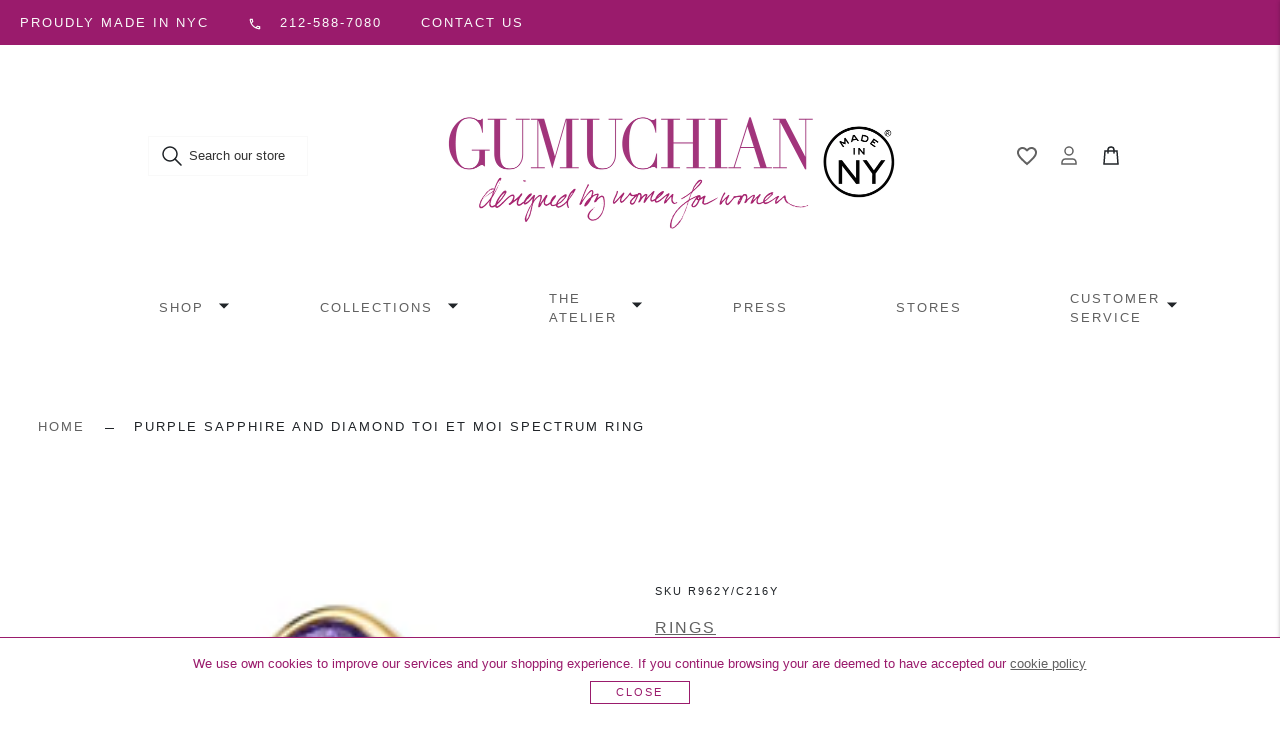

--- FILE ---
content_type: text/html; charset=utf-8
request_url: https://www.gumuchian.com/products/purple-sapphire-and-diamond-toi-et-moi-spectrum-ring
body_size: 69341
content:
<!doctype html>
<html class="no-js" lang="en">
  <head>
    <meta charset="utf-8">
    <meta name="robots" content="INDEX,FOLLOW" />
    <meta content="IE=edge" http-equiv="X-UA-Compatible">
    <meta content="width=device-width,initial-scale=1" name="viewport">
    <meta content="#752558" name="theme-color">
    <link href="https://www.gumuchian.com/products/purple-sapphire-and-diamond-toi-et-moi-spectrum-ring" rel="canonical">

    <!-- Facebook Domain Verification -->
    <meta name="facebook-domain-verification" content="tphfbopkjbc2havurhdjkou455vn42" />
    
<script src="https://code.jquery.com/jquery-3.6.0.min.js"></script>

    
      
<link href="//www.gumuchian.com/cdn/shop/files/logo-gumuchian-favicon2_72x.png?v=1697628247-72x72.png" rel="apple-touch-icon" sizes="72x72">
<link href="//www.gumuchian.com/cdn/shop/files/logo-gumuchian-favicon2_144x.png?v=1697628247-144x144.png" rel="apple-touch-icon" sizes="144x144">
<link href="//www.gumuchian.com/cdn/shop/files/logo-gumuchian-favicon2_196x.png?v=1697628247" sizes="196x196" rel="icon" type="image/png">
<link href="//www.gumuchian.com/cdn/shop/files/logo-gumuchian-favicon2_96x.png?v=1697628247" sizes="96x96" rel="icon" type="image/png">
<link href="//www.gumuchian.com/cdn/shop/files/logo-gumuchian-favicon2_32x.png?v=1697628247" sizes="32x32" rel="icon" type="image/png">
<link href="//www.gumuchian.com/cdn/shop/files/logo-gumuchian-favicon2_16x.png?v=1697628247" sizes="16x16" rel="icon" type="image/png">
<meta content="Gumuchian" name="application-name">
<meta content="#752558" name="msapplication-TileColor">
<meta content="//www.gumuchian.com/cdn/shop/files/logo-gumuchian-favicon2_small.png?v=1697628247" name="msapplication-TileImage">

    

    

    


<title>Purple Sapphire and Diamond Toi et Moi Spectrum Ring

  

  

  

  
    &ndash; Gumuchian</title>


    
      <meta content="One of a kind Spectrum Ring 18kt Yellow Gold Ring with a 1.04ct Diamond I SI1 with a 3.28ct Madagascar Cushion Purple Sapphire. No heat.  Our beautiful Rings take 2-3 weeks to create in any size. Please reach out to orders@gumuchian.com with your order receipt to specify which size you would like us to create for you. " name="description">
    

    

    <link href="//www.gumuchian.com/cdn/shop/t/3/assets/sasCustomStyles.css?v=109304119784412443711703109124" rel="stylesheet" type="text/css" media="all" />

    <link href="https://fonts.googleapis.com/css2?family=GFS+Didot&family=Open+Sans:wght@300;400&display=swap" rel="stylesheet">
    <link rel="stylesheet" href="https://cdnjs.cloudflare.com/ajax/libs/font-awesome/4.7.0/css/font-awesome.min.css">
    <link rel="stylesheet" href="https://stackpath.bootstrapcdn.com/bootstrap/4.3.1/css/bootstrap.min.css" integrity="sha384-ggOyR0iXCbMQv3Xipma34MD+dH/1fQ784/j6cY/iJTQUOhcWr7x9JvoRxT2MZw1T" crossorigin="anonymous">

    

<style>
:root {
  /**
   * Colors.
   */
  --color-primary: #9a1b6c;
  --color-primary-light: #ffffff;
  --color-primary-dark: #752558;
  --color-secondary: #f9f9f9;

  --color-black: #000000;
  --color-white: #ffffff;
  --color-grey-1: #f9f9f9;
  --color-grey-2: #cbcbcb;
  --color-grey-3: #333333;

  --color-text: #252525;
  --color-text-light: var(--color-white);
  --color-text-dark: var(--color-black);

  --color-link:#616161;
  --color-link-hover: #984e7d;

  --color-border: var(--color-grey-2);
  --color-background-light: var(--color-grey-1);
  --color-background-dark: var(--color-grey-3);

  --color-disabled: var(--color-grey-1);
  --color-success: #23d160;
  --color-warning: #fedd56;
  --color-error: #ed6347;
  --color-focus: #5e9ed6;

  /**
   * Grid.
   */
  --grid-container-l: 1440px;
  --grid-container-m: 1024px;
  --grid-container-s: 375px;
  --grid-column-l: 60px;
  --grid-column-m: 50px;
  --grid-column-s: 45px;
  --grid-gap-l: 30px;
  --grid-gap-m: 20px;
  --grid-gap-s: 15px;

  /**
   * Spacing.
   * 2px, 4px, 8px, 12px, 16px, 24px, 32px, 40px, 48px
   */
  --spacing-3xs: 0.125rem;
  --spacing-2xs: 0.25rem;
  --spacing-xs: 0.5rem;
  --spacing-s: 0.75rem;
  --spacing-m: 1rem;
  --spacing-l: 1.5rem;
  --spacing-xl: 2rem;
  --spacing-2xl: 2.5rem;
  --spacing-3xl: 3rem;

  /**
   * Layout.
   * 64px, 80px, 96px
   */
  --layout-s: 4rem;
  --layout-m: 5rem;
  --layout-l: 6rem;

  /**
   * Layers.
   */
  --layer-base: 0;
  --layer-flat: 1;
  --layer-raised: 2;
  --layer-sticky: 8;
  --layer-overlay: 12;
  --layer-temporary: 16;
  --layer-pop-out: 24;

  /**
   * Typography.
   */
  --font-display: 'Inter', sans-serif;
  --font-heading: 'Inter', sans-serif;
  --font-body: 'Inter', sans-serif;

  --ms-minus-3: 8px;
  --ms-minus-2: 11px;
  --ms-minus-1: 13px;
  --ms-0: 16px;
  --ms-1: 18px;
  --ms-2: 21px;
  --ms-3: 24px;
  --ms-4: 36px;
  --ms-5: 48px;
  --ms-6: 64px;

  --weight-thin: 100;
  --weight-extra-light: 200;
  --weight-light: 300;
  --weight-book: 400;
  --weight-medium: 500;
  --weight-semi-bold: 600;
  --weight-bold: 700;
  --weight-heavy: 800;
  --weight-black: 900;

  --baseline: 1rem;
  --line-height-meta: 1.3;
  --line-height-body: 1.5;
  --line-height-caption: 1.25;
  --line-height-display: 1.3;
  --letter-spacing-body: 0;
  --letter-spacing-display: 0;
  --letter-spacing-subtitle: 0;
  --letter-spacing-button: 0.5px;
  --letter-spacing-label: 0.5px;

  /**
   * Animation.
   */
  --timing-short: 0.2s;
  --timing-base: 0.4s;
  --timing-long: 0.6s;

  --easing-linear: cubic-bezier(0, 0, 1, 1);
  --easing-ease: cubic-bezier(0.25, 0.1, 0.25, 1);
  --easing-ease-in-out: cubic-bezier(0.42, 0, 0.58, 1);
  --easing-ease-in: cubic-bezier(0.42, 0, 1, 1);
  --easing-ease-out: cubic-bezier(0, 0, 0.58, 1);
}
</style>
<style>
.critical-hide {
  display: none;
}

.critical-clear {
  opacity: 0;
  transition: opacity 0.6s cubic-bezier(0.785, 0.135, 0.15, 0.86);
}

.clearfix::after {
  clear: both;
  content: '';
  display: table;
  *zoom: 1;
}

.visually-hidden,
.is-hidden {
  border: 0;
  clip: rect(0 0 0 0);
  clip-path: inset(100%);
  height: 1px;
  margin: -1px;
  overflow: hidden;
  padding: 0;
  position: absolute;
  white-space: nowrap;
  width: 1px;
}

.button-reset {
  background: none;
  border: 0;
  color: inherit;
  font: inherit;
  padding: 0;
}

.text-left {
  text-align: left;
}

.text-center {
  text-align: center;
}

.text-right {
  text-align: right;
}

.critical-zoom-out {
  transform-origin: center;
  transform: scale(1.5);
  transition: transform 2s ease-out;
}
</style>
<style>body,html{font-family:var(--font-body);font-weight:var(--weight-book)}.d1{font-family:var(--font-display);font-weight:var(--weight-book);letter-spacing:var(--letter-spacing-display)}.d1,.h1,h1{font-size:var(--ms-5);line-height:var(--line-height-display);margin:0}.h1,h1{font-family:var(--font-heading);font-weight:var(--weight-light);letter-spacing:3px;text-transform:uppercase}.h2,.h3,h2,h3{font-family:var(--font-heading);font-size:var(--ms-3);font-weight:var(--weight-light);letter-spacing:2px;line-height:var(--line-height-display);margin:0;text-transform:uppercase}.h4,h4{font-size:var(--ms-2)}.h4,.h5,h4,h5{font-weight:var(--weight-book);letter-spacing:2px;margin:0;text-transform:uppercase}.h5,h5{font-size:var(--ms-0)}.h6,h6{font-size:var(--ms-minus-2);font-weight:var(--weight-book);letter-spacing:2px;margin:0;text-transform:uppercase}.subheading-1,.subheading-2{font-size:var(--ms-minus-1);font-weight:var(--weight-light);letter-spacing:0}.p,p,ul{font-size:var(--ms-minus-1);line-height:var(--line-height-body)}.lead,.p,p{font-family:var(--font-body);margin:0}.lead{font-size:var(--ms-2);line-height:var(--line-height-body)}p:last-child{margin-bottom:0}a{color:var(--color-link);text-decoration:none}a:hover{color:var(--color-link-hover)}p a,span a{color:var(--color-link);text-decoration:underline}p a:hover,span a:hover{text-decoration:none}.label,label{font-weight:var(--weight-bold);letter-spacing:0}.label,.meta,label{font-size:var(--ms-minus-1)}.meta,.nav-link{font-weight:var(--weight-book)}.nav-link{display:inline-block;font-size:var(--ms-minus-3);letter-spacing:2px;text-transform:uppercase}.list-item{font-size:var(--ms-minus-1);font-weight:var(--weight-book)}.list-item+.list-item{margin-top:var(--spacing-xs)}@media (min-width:66em){.d1{font-size:var(--ms-6)}.h1,h1{font-size:var(--ms-5)}.h2,h2{font-size:var(--ms-4)}.h3,h3{font-size:var(--ms-3)}.h4,h4{font-size:var(--ms-2)}.h5,h5{font-size:var(--ms-0)}.h6,h6{font-size:var(--ms-minus-2)}.subheading-1{font-size:var(--ms-0);text-transform:uppercase;margin:0}.subheading-2{font-size:var(--ms-minus-1);margin:0}.list-item,.p,p,ul{font-size:var(--ms-0)}.label,label{font-size:var(--ms-minus-1)}.nav-link{font-size:var(--ms-minus-2)}}.icon{display:inline-block;fill:currentColor;height:24px;vertical-align:middle;width:24px}form{margin:0}fieldset{border:0}fieldset,legend{margin:0;padding:0}[role=button],a,area,button,input,label,select,summary,textarea{font-family:inherit;touch-action:manipulation}input[disabled],select[disabled],textarea[disabled]{cursor:default}button,input[type=submit],label[for]{cursor:pointer}label{display:block}textarea{min-height:100px;resize:vertical}select::-ms-expand{display:none}select{-webkit-appearance:none;-moz-appearance:none;appearance:none;background-clip:padding-box;background-color:var(--color-white);background-position:right 10px center;background-repeat:no-repeat;background-size:18px 18px;border-radius:0;cursor:pointer;text-transform:none;padding-right:18px;min-width:80px}select:hover{color:var(--color-primary)}.select{width:100%}*,:after,:before,html{box-sizing:border-box;color:currentColor}body,html{height:100%;font-size:var(--ms-0);-moz-osx-font-smoothing:grayscale;-webkit-font-smoothing:antialiased;line-height:var(--line-height-body);text-rendering:optimizeLegibility;-webkit-text-size-adjust:100%;-moz-text-size-adjust:100%;text-size-adjust:100%;margin:0}main{display:block;width:100%}a,button,input,select{background-color:transparent}button,input,select{-webkit-appearance:none;-moz-appearance:none;appearance:none;border-radius:0;color:currentColor;font-family:inherit;font-size:100%;line-height:1.15;margin:0;padding:0;border:0}a,button,input,label,select{font-family:inherit;touch-action:manipulation}button{cursor:pointer}svg{display:block;}svg circle,svg g,svg path{max-width:100%}img,picture,video{display:block;margin:0;max-width:100%;width:100%}.site-announcement-bar{background-color:var(--color-secondary);color:var(--color-primary);padding:var(--spacing-2xs) 0;text-align:center}@media (min-width:66em){.site-announcement-bar{padding:var(--spacing-xs) 0}}.site-container{display:grid;gap:var(--grid-gap-s);grid-template-columns:repeat(6,1fr);margin:0 auto;padding:0 var(--grid-gap-s);width:100%}@media (min-width:66em){.site-container{gap:var(--grid-gap-m);grid-template-columns:repeat(12,1fr);max-width:var(--grid-container-m);padding:0 var(--grid-gap-m)}}@media (min-width:82em){.site-container{gap:var(--grid-gap-l);grid-template-columns:repeat(16,1fr);max-width:var(--grid-container-l);padding:0 var(--grid-gap-l)}}.site-header .site-container{display:flex;align-items:center}.site-header__masthead{padding:var(--spacing-xs) 0}.site-header__nav-bar,.site-header__search-bar{background-color:var(--color-white);display:none}.site-header__search-bar{position:absolute;width:100%;z-index:var(--layer-pop-out)}.site-header__search-bar.is-active{display:block}.site-header__search-bar .search-bar__field{max-width:calc(100% - var(--spacing-m)*2)}.site-header__icon--cart{position:relative}.site-header__icon{align-items:center;display:flex;justify-content:center;height:42px;width:42px;position:relative;z-index:var(--layer-raised)}.site-header__icon:hover{color:var(--color-primary)}.site-header__icon--account{display:none}.site-header__icon--search{top:1px}.site-header__left-misc{grid-column:1/3;display:flex}.site-header__brand{grid-column:3/5;max-width:110px;margin:0 auto;width:100%}.site-header__brand a{display:block;width:100%}.site-header__brand--custom{max-width:unset}.site-header__misc{align-items:center;display:flex;justify-content:flex-end;grid-column:5/7}.site-header__logo{align-items:center;display:flex;justify-content:center;transition:opacity .25s}.site-header__logo img{display:block;width:100%}.site-header__logo:hover{opacity:.8}.site-header__rolex-badge{max-width:110px;width:100%}.site-header__rolex-badge img{display:block;width:100%}.site-header__rolex-badge a{display:block}.site-header__rolex-badge a:hover{opacity:.75}.site-header__badge{display:flex;font-size:var(--ms-minus-2);height:21px;position:absolute;right:-1px;top:7px;width:21px}.site-header__account-dropdown{list-style-type:none;margin:0;padding:0}@media (min-width:66em){.site-header .site-container{display:grid}.site-header__icon--search{display:none}.site-header__icon--account{display:flex}.site-header__hamburger{grid-column:1/4}.site-header__search-bar{max-width:unset}.site-header__brand{grid-column:4/10;max-width:155px}.site-header__brand--custom{max-width:unset}.site-header__rolex-badge{max-width:130px}.site-header__misc{grid-column:10/13}}@media (min-width:82em){.site-header__left-misc{display:none}.site-header__search-bar{display:block;position:static;grid-column:1/4}.site-header__brand{grid-column:4/14}.site-header__brand--custom{max-width:unset}.site-header__misc{grid-column:14/17}.site-header__nav-bar{display:block}}.site-nav{align-items:center;display:flex;grid-column:-1/1;justify-content:center;list-style-type:none;margin:0;width:100%}.site-nav__item.is-active .site-nav__dropdown,.site-nav__item.is-active .site-nav__mega-navigation,.site-nav__item:hover .site-nav__dropdown,.site-nav__item:hover .site-nav__mega-navigation{display:block;pointer-events:auto}.site-nav__item.site-nav__item--has-dropdown,.site-nav__link{position:relative}.site-nav__link{padding:var(--spacing-s) 0}.site-nav__link:before{background-color:var(--color-primary);bottom:0;content:"";height:2px;left:0;margin:0 auto;position:absolute;right:0;transition:all .25s var(--easing-ease-in-out);width:0}.site-nav__link.is-active:before,.site-nav__link:hover:before{width:75%}.site-nav__dropdown{background-color:var(--color-white);left:calc(var(--spacing-xl)*-1);padding:var(--spacing-m) var(--spacing-xl);position:absolute;right:0;width:240px;z-index:var(--layer-raised)}.site-nav__dropdown,.site-nav__mega-navigation{display:none;pointer-events:none}.site-nav__top-link{position:relative}.site-nav__top-link:hover{color:var(--color-primary)}.site-nav__caret{min-height:24px;padding:0;position:absolute;right:0;top:45%;transform:translateY(-50%)}.site-nav__item--has-meganav .site-nav__link{padding-right:var(--spacing-xl)}@media (min-width:66em){.site-nav__link{padding:var(--spacing-s) var(--spacing-l)}}.page__wrapper{margin:var(--spacing-l) auto;display:grid;gap:var(--grid-gap-s);grid-template-columns:repeat(6,minmax(0,1fr));padding:0 var(--grid-gap-s);width:100%}.page__row{grid-column:-1/1}.page__row+.page__row{margin-top:var(--spacing-m)}.page__divider,.page__inner{grid-column:-1/1}.page__breadcrumbs{grid-column:-1/1;margin-bottom:var(--spacing-3xl)}.page__aside,.page__body,.page__heading{grid-column:-1/1}.page__heading{margin-bottom:var(--spacing-3xl)}.page__subheading{margin-bottom:var(--spacing-l)}.page__header{margin-bottom:var(--spacing-m)}.page__main--split{display:grid;gap:var(--grid-gap-s);grid-template-columns:1fr}.page--condensed__body,.page--condensed__header,.page--lhs .page__aside,.page--lhs .page__main,.page--lhs .page__title,.page__footer{grid-column:-1/1}@media (min-width:42em){.page__wrapper{gap:var(--grid-gap-m);grid-template-columns:repeat(12,minmax(0,1fr));margin:var(--spacing-xl) auto;max-width:var(--grid-container-m);padding:0 var(--grid-gap-m)}.page__row{grid-column:-1/1}.page__row+.page__row{margin-top:var(--spacing-l)}.page__body,.page__heading{grid-column:4/13}.page__heading--fluid{grid-column:-1/1}.page__header{margin-bottom:var(--spacing-l)}.page__divider{grid-column:span 6}.page__divider:first-child{padding-right:var(--grid-gap-m)}.page__divider+.page__divider{border-left:1px solid var(--color-border);padding-left:var(--grid-gap-m)}.page__inner{grid-column:2/6}.page__aside{grid-column:1/4}.page__aside.is-sticky{position:sticky;top:0}.page__main--split{gap:var(--grid-gap-m);grid-template-columns:1fr 1fr}.page--lhs .page__title{grid-column:-1/1}.page--lhs .page__aside{grid-column:1/5}.page--lhs .page__main{grid-column:5/16}.page--condensed__header{grid-column:-1/1}.page--condensed__body{grid-column:4/14}}@media (min-width:66em){.page__wrapper{gap:var(--grid-gap-l);grid-template-columns:repeat(16,minmax(0,1fr));margin:var(--spacing-3xl) auto;max-width:var(--grid-container-l);padding:0 var(--grid-gap-l)}.page__row{grid-column:-1/1}.page__row+.page__row{margin-top:var(--spacing-xl)}.page__main--split{gap:var(--grid-gap-l)}.page__header{margin-bottom:var(--spacing-xl)}.page__divider{grid-column:span 8}.page__divider:first-child{padding-right:var(--grid-gap-l)}.page__divider+.page__divider{padding-left:var(--grid-gap-l)}.page__inner{grid-column:6/12}}@media (min-width:82em){.page__wrapper{margin:var(--layout-s) auto}}.search-bar__field{display:flex;position:relative}.search-bar__input{border:1px solid var(--color-grey-1);padding:var(--spacing-s) var(--spacing-xs);text-indent:var(--spacing-xl);transition:border-color .25s var(--easing-ease-out);width:100%}.search-bar__input::-moz-placeholder{color:var(--color-grey-3)}.search-bar__input:-ms-input-placeholder{color:var(--color-grey-3)}.search-bar__input::placeholder{color:var(--color-grey-3)}.search-bar__input:focus,.search-bar__input:hover{border-color:var(--color-grey-2)}.search-bar__submit{left:var(--spacing-s)}.search-bar__close,.search-bar__submit{position:absolute;top:50%;transform:translateY(-50%)}.search-bar__close{right:var(--spacing-s)}@media (min-width:66em){.search-bar__close{display:none}}
</style>

    










<meta content="Gumuchian" property="og:site_name">
<meta content="https://www.gumuchian.com/products/purple-sapphire-and-diamond-toi-et-moi-spectrum-ring" property="og:url">
<meta content="Purple Sapphire and Diamond Toi et Moi Spectrum Ring" property="og:title">
<meta content="product" property="og:type">
<meta content="One of a kind Spectrum Ring 18kt Yellow Gold Ring with a 1.04ct Diamond I SI1 with a 3.28ct Madagascar Cushion Purple Sapphire. No heat.  Our beautiful Rings take 2-3 weeks to create in any size. Please reach out to orders@gumuchian.com with your order receipt to specify which size you would like us to create for you. " property="og:description">


  

  <meta content="oos" property="product:availability">
  <meta content="46,200.00" property="product:price:amount">
  <meta content="USD" property="product:price:currency">



    
      <meta content="http://www.gumuchian.com/cdn/shop/files/R962Y_C216Y.jpg?v=1695130988" property="og:image">
      <meta content="https://www.gumuchian.com/cdn/shop/files/R962Y_C216Y.jpg?v=1695130988" property="og:image:secure_url">
      <meta content="900" property="og:image:width">
      <meta content="900" property="og:image:height">
      <meta content="Purple Sapphire and Diamond Toi et Moi Spectrum Ring" property="og:image:alt">
    
      <meta content="http://www.gumuchian.com/cdn/shop/files/SpectrumRings1.jpg?v=1695130988" property="og:image">
      <meta content="https://www.gumuchian.com/cdn/shop/files/SpectrumRings1.jpg?v=1695130988" property="og:image:secure_url">
      <meta content="900" property="og:image:width">
      <meta content="900" property="og:image:height">
      <meta content="Purple Sapphire and Diamond Toi et Moi Spectrum Ring" property="og:image:alt">
    
      <meta content="http://www.gumuchian.com/cdn/shop/files/SpectrumRings2.jpg?v=1695130988" property="og:image">
      <meta content="https://www.gumuchian.com/cdn/shop/files/SpectrumRings2.jpg?v=1695130988" property="og:image:secure_url">
      <meta content="900" property="og:image:width">
      <meta content="900" property="og:image:height">
      <meta content="Purple Sapphire and Diamond Toi et Moi Spectrum Ring" property="og:image:alt">
    
  

<meta content="@" name="twitter:site">
<meta content="summary_large_image" name="twitter:card">
<meta content="Purple Sapphire and Diamond Toi et Moi Spectrum Ring" name="twitter:title">
<meta content="One of a kind Spectrum Ring 18kt Yellow Gold Ring with a 1.04ct Diamond I SI1 with a 3.28ct Madagascar Cushion Purple Sapphire. No heat.  Our beautiful Rings take 2-3 weeks to create in any size. Please reach out to orders@gumuchian.com with your order receipt to specify which size you would like us to create for you. " name="twitter:description">

    
<script>
  document.documentElement.className = document.documentElement.className.replace('no-js', '');

  window.theme = {
    store_id: "Gumuchian" || "amethyst",
    strings: {
      addingToCart: "Adding to Bag",
      addToCart: "Add to Bag",
      prompt: "Select options",
      remove: "Remove",
      soldOut: "Sold Out",
      unavailable: "Unavailable",
      cart: {
        general: {
          continue_browsing: "Continue browsing",
          empty: "Your cart is currently empty.",
          remove: "Remove",
          review: "Review \u0026amp; Check out",
          title: "Shopping Cart",
        },
        label: {
          discounted_price: "Discounted price",
          original_price: "Original price",
          price: "Price",
          product: "Product",
          quantity: "Quantity",
          total: "Total",
        }
      },
      productPrice: {
        fromText:  "From",
        onSaleFrom: "On Sale from",
        regularPrice: "Regular price",
      },
    },
    moneyFormat: "${{amount}}",
    currency: "USD",
    pageType: "product",
    features: {
      gtm: false,
      imageZoom: true,
    },
    low_stock_message: {
      blank: "There are none left in stock",
      multiple: "There are %quantity% left in this size.",
      single: "There is only 1 unit left in this size.",
    },
    collection: {
      currentTags: [
        
      ]
    },
    customer: {
      is_logged_in: false,
    }
  };
</script>


    
    <svg aria-hidden="true" style="position: absolute; width: 0; height: 0; overflow: hidden;" version="1.1" xmlns="http://www.w3.org/2000/svg" xmlns:xlink="http://www.w3.org/1999/xlink">
<defs>
<symbol id="ico-samsungpay" viewBox="0 0 32 32">
<path fill="#1428a0" style="fill: var(--color1, #1428a0)" d="M31.971 14.269c-0.177-5.104-1.519-9.212-4.544-11.456s-7.573-3.023-13.288-2.751c-2.595 0.125-4.936 0.463-6.836 1.223-1.96 0.787-3.475 1.895-4.583 3.437-2.228 3.1-2.917 7.78-2.673 13.173 0.232 5.12 1.559 9.171 4.62 11.38 3.045 2.196 7.995 2.893 13.212 2.673 5.064-0.213 9.177-1.556 11.38-4.621 2.199-3.060 2.9-7.577 2.712-13.059zM8.803 19.693h-0.66v-1.417h0.66c1.261 0 2.181-0.976 2.181-2.181 0-1.204-0.976-2.181-2.181-2.181h-2.132c-0.078 0-0.143 0.052-0.165 0.123l-0 0.001v7.736h-1.373v-7.736c0-0.851 0.689-1.54 1.54-1.54h2.132c1.987 0 3.633 1.611 3.633 3.597s-1.537 3.599-3.635 3.599zM20.405 19.695h-1.392v-3.707c-0.028-1.045-1.137-2.087-2.319-2.087-1.328 0-2.305 1.133-2.305 2.195 0 1.501 1.059 2.188 2.305 2.188h0.491v1.411h-0.491c-2.051-0.001-3.713-1.313-3.713-3.599 0-1.864 1.663-3.599 3.713-3.599 1.852 0 3.652 1.553 3.711 3.491zM22.171 12.733l1.815 3.717-0.789 1.604-2.599-5.32zM23.852 22.028h-1.575l4.568-9.295h1.575z"></path>
</symbol>
<symbol id="ico-liberapay" viewBox="0 0 32 32">
<path fill="#f6c915" style="fill: var(--color2, #f6c915)" d="M3.093 0c-1.708 0.001-3.093 1.385-3.093 3.093v25.813c0.001 1.708 1.385 3.093 3.093 3.093h25.813c1.708 0 3.093-1.385 3.093-3.093v0-25.813c0-1.708-1.385-3.093-3.093-3.093v0zM15.371 5.307l-3.027 12.54c-0.051 0.211-0.086 0.458-0.097 0.71l-0 0.008c-0.001 0.019-0.002 0.041-0.002 0.064 0 0.187 0.045 0.363 0.125 0.518l-0.003-0.006c0.101 0.179 0.255 0.319 0.439 0.4l0.006 0.002c0.209 0.103 0.504 0.168 0.881 0.196l-0.653 2.677c-1.029 0-1.84-0.133-2.427-0.4-0.588-0.271-1.009-0.636-1.263-1.101-0.235-0.433-0.372-0.948-0.372-1.495 0-0.037 0.001-0.074 0.002-0.11l-0 0.005c0.007-0.603 0.091-1.244 0.251-1.927l2.765-11.56zM20.571 10.491c0.813 0 1.513 0.123 2.101 0.369 0.587 0.247 1.069 0.584 1.447 1.013 0.377 0.427 0.657 0.928 0.839 1.501s0.272 1.187 0.272 1.839v0.001c0 1.059-0.173 2.027-0.523 2.905-0.348 0.883-0.838 1.639-1.45 2.277l0.002-0.002c-0.613 0.631-1.352 1.136-2.177 1.475l-0.043 0.016c-0.864 0.356-1.804 0.533-2.819 0.533-0.493 0-0.987-0.044-1.48-0.131l-0.98 3.941h-3.223l3.613-15.064c0.58-0.173 1.245-0.331 1.992-0.468 0.705-0.132 1.516-0.207 2.345-0.207 0.029 0 0.058 0 0.087 0l-0.004-0zM20.157 13.212c-0.011-0-0.024-0-0.037-0-0.45 0-0.888 0.048-1.31 0.138l0.041-0.007-1.524 6.336c0.247 0.059 0.551 0.087 0.913 0.087 0.567 0 1.083-0.105 1.547-0.316 0.469-0.213 0.864-0.511 1.183-0.877l0.004-0.004c0.325-0.377 0.58-0.831 0.761-1.36 0.173-0.504 0.272-1.085 0.272-1.689 0-0.023-0-0.045-0-0.068l0 0.003c0-0.624-0.139-1.153-0.413-1.589-0.276-0.435-0.755-0.653-1.436-0.653z"></path>
</symbol>
<symbol id="ico-googlepay" viewBox="0 0 32 32">
<path fill="#5f6368" style="fill: var(--color3, #5f6368)" d="M32 13.333l-4.179 9.333h-1.291l1.551-3.267-2.748-6.067h1.36l1.987 4.653h0.027l1.931-4.653zM14.644 16.221v3.779h-1.311v-9.333h3.476c0.025-0.001 0.053-0.001 0.082-0.001 0.831 0 1.59 0.306 2.171 0.812l-0.004-0.003c0.611 0.503 0.953 1.22 0.941 1.971 0 0.009 0 0.020 0 0.030 0 0.788-0.366 1.49-0.937 1.946l-0.005 0.004c-0.607 0.531-1.357 0.795-2.249 0.795zM14.641 11.816v3.259h2.197c0.487 0.013 0.957-0.163 1.297-0.483 0.336-0.3 0.527-0.711 0.527-1.141 0-0.429-0.191-0.84-0.527-1.14-0.321-0.307-0.757-0.496-1.237-0.496-0.021 0-0.043 0-0.064 0.001l0.003-0zM22.629 13.333c0.836 0 1.496 0.232 1.98 0.696 0.483 0.464 0.724 1.101 0.724 1.909v3.857h-1.081v-0.869h-0.049c-0.468 0.716-1.091 1.073-1.867 1.073-0.664 0-1.219-0.204-1.667-0.613-0.412-0.366-0.67-0.898-0.67-1.489 0-0.015 0-0.031 0.001-0.046l-0 0.002c0-0.647 0.236-1.161 0.707-1.544s1.1-0.573 1.887-0.575c0.671 0 1.224 0.128 1.657 0.383v-0.268c0-0.004 0-0.009 0-0.014 0-0.408-0.18-0.775-0.465-1.024l-0.002-0.001c-0.28-0.266-0.66-0.429-1.078-0.429-0.005 0-0.009 0-0.014 0h0.001c-0.632 0-1.132 0.277-1.499 0.831l-0.996-0.651c0.547-0.817 1.357-1.227 2.431-1.227zM21.167 17.88c-0 0.003-0 0.006-0 0.009 0 0.308 0.147 0.582 0.374 0.756l0.002 0.002c0.249 0.204 0.56 0.312 0.879 0.307 0.476-0.001 0.933-0.2 1.271-0.549 0.346-0.32 0.563-0.777 0.563-1.284 0-0.002 0-0.004 0-0.005v0c-0.353-0.293-0.844-0.439-1.475-0.439-0.46 0-0.843 0.116-1.149 0.347-0.309 0.232-0.464 0.516-0.464 0.857zM5.441 10.667c0.020-0 0.043-0 0.067-0 1.379 0 2.635 0.528 3.577 1.393l-0.004-0.003-1.552 1.523c-0.532-0.496-1.248-0.8-2.035-0.8-0.019 0-0.037 0-0.056 0.001l0.003-0c-1.411 0.009-2.607 0.916-3.048 2.177l-0.007 0.023c-0.108 0.304-0.171 0.656-0.171 1.021s0.063 0.717 0.178 1.043l-0.007-0.022c0.447 1.284 1.644 2.191 3.054 2.2h0.001c0.735 0 1.364-0.184 1.853-0.508 0.572-0.373 0.964-0.96 1.085-1.623h-2.939v-2.053h5.132c0.063 0.359 0.093 0.72 0.093 1.084 0 1.623-0.592 2.996-1.619 3.924-0.901 0.816-2.139 1.288-3.607 1.288-0.007 0-0.014 0-0.022 0-2.093 0-3.91-1.179-4.825-2.909l-0.014-0.030c-0.365-0.696-0.579-1.52-0.579-2.395s0.214-1.699 0.593-2.424l-0.014 0.029c0.929-1.76 2.746-2.939 4.839-2.939 0.008 0 0.016 0 0.024 0h-0.001z"></path>
</symbol>
<symbol id="ico-applepay" viewBox="0 0 32 32">
<path d="M5.851 11.045c-0.376 0.449-0.976 0.803-1.576 0.752-0.075-0.607 0.219-1.251 0.563-1.649 0.376-0.461 1.032-0.788 1.563-0.815 0.063 0.632-0.181 1.251-0.549 1.712zM6.393 11.917c-0.868-0.051-1.613 0.5-2.024 0.5-0.42 0-1.051-0.475-1.739-0.461-0.893 0.013-1.724 0.524-2.18 1.34-0.939 1.629-0.244 4.044 0.661 5.371 0.444 0.657 0.976 1.377 1.676 1.352 0.661-0.025 0.924-0.436 1.724-0.436 0.807 0 1.037 0.436 1.739 0.424 0.724-0.013 1.18-0.657 1.624-1.315 0.507-0.747 0.713-1.472 0.725-1.511-0.013-0.013-1.4-0.549-1.413-2.167-0.012-1.353 1.093-1.997 1.144-2.035-0.624-0.936-1.6-1.037-1.937-1.063zM11.413 10.085v9.852h1.513v-3.368h2.093c1.912 0 3.256-1.328 3.256-3.248 0-1.921-1.319-3.236-3.205-3.236zM12.927 11.375h1.744c1.312 0 2.061 0.707 2.061 1.952s-0.749 1.96-2.068 1.96h-1.739zM21.039 20.012c0.951 0 1.832-0.485 2.232-1.257h0.031v1.183h1.4v-4.904c0-1.421-1.125-2.339-2.856-2.339-1.607 0-2.793 0.929-2.837 2.205h1.363c0.112-0.607 0.668-1.004 1.431-1.004 0.925 0 1.444 0.436 1.444 1.239v0.543l-1.888 0.115c-1.756 0.107-2.707 0.833-2.707 2.097 0 1.276 0.981 2.123 2.388 2.123zM21.445 18.844c-0.807 0-1.32-0.392-1.32-0.992 0-0.62 0.495-0.98 1.439-1.037l1.68-0.107v0.556c0 0.923-0.773 1.58-1.799 1.58zM26.571 22.617c1.475 0 2.168-0.569 2.773-2.295l2.656-7.533h-1.537l-1.781 5.82h-0.031l-1.781-5.82h-1.581l2.561 7.173-0.137 0.436c-0.231 0.739-0.605 1.023-1.275 1.023-0.119 0-0.349-0.013-0.444-0.025v1.183c0.088 0.025 0.463 0.037 0.577 0.039z"></path>
</symbol>
<symbol id="ico-discover" viewBox="0 0 32 32">
<path fill="#ff6000" style="fill: var(--color4, #ff6000)" d="M16 0c-8.837 0-16 7.163-16 16s7.163 16 16 16v0c8.837 0 16-7.163 16-16s-7.163-16-16-16v0z"></path>
</symbol>
<symbol id="ico-americanexpress" viewBox="0 0 32 32">
<path fill="#2e77bc" style="fill: var(--color5, #2e77bc)" d="M21.353 19.171c0-0.427-0.18-0.661-0.459-0.829-0.28-0.16-0.619-0.18-1.080-0.18h-2.057v3.76h0.9v-1.369h0.96c0.32 0 0.52 0.032 0.637 0.167 0.16 0.173 0.139 0.507 0.139 0.733v0.467h0.88v-0.74c-0.003-0.333-0.023-0.501-0.144-0.688-0.080-0.107-0.24-0.24-0.44-0.312l0.027-0.011c0.24-0.096 0.64-0.396 0.637-0.997zM20.193 19.713l-0.037-0.003c-0.12 0.071-0.26 0.077-0.44 0.077h-1.080v-0.84h1.099c0.16 0 0.32 0 0.44 0.067 0.131 0.064 0.208 0.196 0.2 0.34 0 0.16-0.060 0.287-0.181 0.359zM27.063 21.116h-1.729v0.8h1.739c0.901 0 1.4-0.371 1.4-1.179 0-0.373-0.088-0.597-0.249-0.776-0.204-0.177-0.523-0.257-0.973-0.276l-0.501-0.020c-0.139 0-0.24 0-0.34-0.040-0.12-0.040-0.2-0.14-0.2-0.28 0-0.12 0.023-0.221 0.12-0.28 0.111-0.061 0.236-0.088 0.363-0.080h1.64v-0.803h-1.8c-0.939 0-1.277 0.583-1.277 1.12 0 1.2 1.035 1.14 1.876 1.16 0.139 0 0.24 0.020 0.3 0.080 0.061 0.040 0.109 0.141 0.109 0.24 0 0.103-0.047 0.2-0.107 0.24-0.080 0.071-0.2 0.093-0.369 0.093zM0 0v13.461l1.080-2.501h2.333l0.3 0.619v-0.619h2.724l0.6 1.36 0.583-1.351h8.669c0.393 0 0.747 0.076 1.008 0.315v-0.307h2.383v0.307c0.409-0.227 0.915-0.307 1.493-0.307h3.475l0.32 0.621v-0.621h2.557l0.339 0.62v-0.621h2.477v5.264h-2.515l-0.48-0.8v0.78h-3.137l-0.341-0.84h-0.777l-0.36 0.819h-1.617c-0.64 0-1.12-0.139-1.44-0.32v0.32h-3.853v-1.179c0-0.16-0.040-0.16-0.14-0.18h-0.14v1.381h-7.451v-0.64l-0.28 0.64h-1.556l-0.269-0.64v0.62h-3.004l-0.341-0.832h-0.772l-0.341 0.832h-1.525v15.799h31.715v-9.477c-0.36 0.18-0.817 0.24-1.297 0.24h-2.297v-0.34c-0.28 0.22-0.76 0.34-1.219 0.34h-7.288v-1.2c0-0.16-0.024-0.16-0.16-0.16h-0.1v1.363h-2.4v-1.421c-0.397 0.181-0.857 0.2-1.237 0.181h-0.285v1.22h-2.907l-0.72-0.823-0.76 0.8h-4.721v-5.24h4.813l0.691 0.803 0.739-0.8h3.216c0.373 0 0.987 0.040 1.256 0.3v-0.32h2.903c0.269 0 0.859 0.060 1.204 0.3v-0.32h4.353v0.32c0.217-0.219 0.677-0.32 1.071-0.32h2.52v0.32c0.259-0.2 0.619-0.32 1.12-0.32h1.568v-17.445zM28.208 19.94c0.005 0.007 0.008 0.016 0.013 0.021 0.013 0.013 0.032 0.013 0.043 0.027zM31.771 17.443h0.087v0.74h-0.087zM31.82 20.040v-0.007c-0.040-0.033-0.061-0.064-0.1-0.093-0.2-0.204-0.52-0.287-1.019-0.3l-0.48-0.016c-0.16 0-0.259-0.009-0.36-0.040-0.12-0.040-0.2-0.14-0.2-0.28 0-0.12 0.040-0.213 0.12-0.272 0.101-0.060 0.2-0.067 0.36-0.067h1.631v-0.784h-1.711c-0.92 0-1.28 0.583-1.28 1.12 0 1.2 1.040 1.14 1.88 1.16 0.139 0 0.24 0.020 0.299 0.080 0.061 0.040 0.101 0.141 0.101 0.24 0 0.093-0.045 0.184-0.12 0.24-0.060 0.075-0.181 0.093-0.36 0.093h-1.717v0.807h1.716c0.56 0 0.979-0.157 1.2-0.48h0.040c0.12-0.179 0.18-0.4 0.18-0.697 0-0.32-0.060-0.52-0.18-0.704zM24.796 18.944v-0.777h-2.98v3.777h2.98v-0.78h-2.093v-0.76h2.044v-0.779h-2.043v-0.68zM18.013 11.716h0.913v3.751h-0.912zM17.501 12.724l-0.009 0.008c0-0.419-0.173-0.667-0.453-0.832-0.289-0.167-0.627-0.18-1.080-0.18h-2.052v3.76h0.899v-1.379h0.96c0.32 0 0.52 0.040 0.649 0.16 0.163 0.181 0.143 0.504 0.143 0.731v0.472h0.903v-0.737c0-0.333-0.021-0.5-0.147-0.688-0.12-0.143-0.269-0.253-0.44-0.316 0.229-0.093 0.629-0.4 0.628-0.999zM16.361 13.252h-0.020c-0.12 0.072-0.26 0.075-0.44 0.075h-1.101v-0.831h1.1c0.16 0 0.32 0.005 0.44 0.067 0.12 0.053 0.2 0.171 0.2 0.333s-0.063 0.293-0.179 0.356zM21.227 12.497h0.843v-0.8h-0.859c-0.619 0-1.072 0.14-1.36 0.44-0.381 0.4-0.483 0.92-0.483 1.48 0 0.683 0.164 1.111 0.48 1.432 0.309 0.317 0.86 0.413 1.293 0.413h1.040l0.34-0.836h1.853l0.349 0.836h1.813v-2.813l1.696 2.813h1.267l0.003 0.003v-3.751h-0.912v2.617l-1.573-2.613h-1.36v3.481l-1.511-3.541h-1.339l-1.257 2.96h-0.4c-0.236 0-0.483-0.040-0.624-0.179-0.167-0.2-0.248-0.48-0.248-0.883 0-0.38 0.107-0.68 0.259-0.84 0.177-0.18 0.363-0.22 0.689-0.22zM23.451 12.353l0.619 1.491v0.003h-1.24zM3.173 14.627l0.339 0.837h1.821v-2.94l1.296 2.94h0.779l1.297-2.936 0.020 2.936h0.92v-3.747h-1.488l-1.076 2.539-1.168-2.54h-1.456v3.551l-1.517-3.551h-1.329l-1.597 3.747h0.96l0.347-0.835zM2.256 12.353l0.613 1.491-0.004 0.003h-1.22zM15.808 18.16h-2.856l-1.133 1.231-1.1-1.229h-3.591v3.76h3.539l1.14-1.243 1.099 1.24h1.736v-1.253h1.117c0.8 0 1.56-0.219 1.56-1.26l-0.008-0.004c0-1.040-0.797-1.24-1.503-1.241zM10.227 21.137l-0.019-0.003h-2.181v-0.743h1.96v-0.765h-1.96v-0.68h2.24l0.977 1.093zM13.749 21.577l-1.373-1.529 1.373-1.477zM15.82 19.9h-1.18v-0.956h1.18c0.32 0 0.56 0.131 0.56 0.459 0 0.324-0.2 0.496-0.56 0.497zM13.289 12.497v-0.781h-2.983v3.751h2.983v-0.773h-2.089v-0.752h2.036v-0.768h-2.036v-0.676z"></path>
</symbol>
<symbol id="ico-visa" viewBox="0 0 32 32">
<path fill="#142787" style="fill: var(--color6, #142787)" d="M23.26 11.497c-0.516-0.195-1.32-0.401-2.32-0.401-2.56 0-4.367 1.291-4.38 3.14-0.016 1.36 1.285 2.125 2.268 2.581 1.009 0.467 1.347 0.76 1.344 1.18-0.007 0.636-0.807 0.924-1.549 0.924-1.021 0-1.581-0.143-2.441-0.5l-0.319-0.148-0.361 2.131c0.621 0.26 1.741 0.483 2.9 0.5 2.721 0 4.5-1.281 4.521-3.252 0.021-1.084-0.68-1.907-2.161-2.584-0.899-0.44-1.459-0.735-1.459-1.181 0-0.395 0.479-0.816 1.479-0.816 0.86-0.013 1.461 0.172 1.94 0.364l0.24 0.108 0.361-2.059zM29.904 11.271h-2c-0.623 0-1.088 0.169-1.361 0.788l-3.847 8.712h2.721l0.544-1.427 3.32 0.003c0.081 0.333 0.32 1.424 0.32 1.424h2.399zM12.88 11.191h2.591l-1.62 9.505h-2.592l1.621-9.508zM6.295 16.429l0.269 1.32 2.535-6.479h2.745l-4.081 9.487h-2.739l-2.24-8.035c-0.047-0.137-0.104-0.231-0.24-0.316-0.757-0.396-1.604-0.719-2.544-0.943l0.033-0.2h4.175c0.565 0.021 1.021 0.2 1.177 0.805l0.909 4.364zM26.705 17.399l1.033-2.659c-0.013 0.027 0.213-0.549 0.344-0.907l0.177 0.82 0.599 2.743h-2.153z"></path>
</symbol>
<symbol id="ico-paypal" viewBox="0 0 32 32">
<path fill="#00457c" style="fill: var(--color7, #00457c)" d="M9.211 32h-4.139c-0.885 0-1.448-0.705-1.248-1.573l0.199-0.899h2.761c0.888 0 1.781-0.711 1.976-1.576l1.419-6.123c0.2-0.864 1.088-1.573 1.973-1.573h1.177c5.052 0 8.979-1.039 11.787-3.12s4.213-4.8 4.213-8.18c0-1.5-0.26-2.74-0.784-3.719 0-0.021-0.021-0.041-0.021-0.061l0.18 0.1c1 0.62 1.76 1.419 2.281 2.419 0.539 1 0.797 2.24 0.797 3.721 0 3.38-1.399 6.099-4.219 8.18-2.8 2.060-6.74 3.099-11.779 3.099h-1.2c-0.88 0-1.779 0.7-1.979 1.581l-1.42 6.14c-0.199 0.86-1.080 1.56-1.96 1.56zM5.641 28.407h-4.14c-0.884 0-1.445-0.705-1.248-1.573l5.831-25.257c0.201-0.871 1.087-1.576 1.975-1.576h8.62c1.86 0 3.479 0.131 4.864 0.385 1.38 0.252 2.56 0.692 3.579 1.32 0.981 0.62 1.763 1.429 2.263 2.424 0.519 0.997 0.779 2.24 0.779 3.729 0 3.38-1.401 6.099-4.219 8.159-2.8 2.081-6.741 3.101-11.781 3.101h-1.177c-0.88 0-1.771 0.699-1.971 1.559l-1.415 6.119c-0.199 0.861-1.089 1.563-1.98 1.563zM15.569 5.248h-1.352c-0.888 0-1.776 0.705-1.973 1.571l-1.24 5.36c-0.2 0.864 0.36 1.572 1.24 1.572h1.021c2.219 0 3.96-0.457 5.2-1.361 1.239-0.915 1.86-2.205 1.86-3.883 0-1.107-0.401-1.927-1.2-2.453-0.8-0.539-2-0.807-3.581-0.807z"></path>
</symbol>
<symbol id="ico-mastercard" viewBox="0 0 32 32">
<path fill="#eb001b" style="fill: var(--color8, #eb001b)" d="M15.124 24.041c0.077 0.065 0.16 0.131 0.241 0.195-1.569 1.044-3.453 1.651-5.476 1.651-5.463 0.001-9.889-4.425-9.889-9.887 0-5.46 4.427-9.888 9.888-9.888 2.024 0 3.908 0.608 5.473 1.651-0.080 0.068-0.16 0.131-0.22 0.2-2.341 2.023-3.681 4.955-3.681 8.037 0 3.081 1.335 6.013 3.664 8.041zM22.112 6.112c-2.027 0-3.908 0.608-5.473 1.651 0.080 0.068 0.16 0.131 0.22 0.2 2.341 2.023 3.681 4.955 3.681 8.037 0 3.080-1.335 6.009-3.664 8.041-0.077 0.065-0.16 0.131-0.241 0.195 1.569 1.044 3.451 1.651 5.476 1.651 5.463 0.001 9.889-4.425 9.889-9.887 0-5.459-4.427-9.888-9.888-9.888zM16 8.232c-0.128 0.1-0.252 0.2-0.373 0.308-2.085 1.812-3.401 4.48-3.401 7.46 0 2.981 1.316 5.648 3.401 7.46 0.12 0.107 0.247 0.211 0.373 0.309 0.128-0.099 0.252-0.203 0.373-0.309 2.084-1.812 3.401-4.479 3.401-7.46 0-2.98-1.316-5.648-3.401-7.46-0.12-0.107-0.245-0.208-0.373-0.308z"></path>
</symbol>
<symbol id="ico-linkedin" viewBox="0 0 32 32">
<path d="M12 12h5.535v2.837h0.079c0.77-1.381 2.655-2.837 5.464-2.837 5.842 0 6.922 3.637 6.922 8.367v9.633h-5.769v-8.54c0-2.037-0.042-4.657-3.001-4.657-3.005 0-3.463 2.218-3.463 4.509v8.688h-5.767v-18z"></path>
<path d="M2 12h6v18h-6v-18z"></path>
<path d="M8 7c0 1.657-1.343 3-3 3s-3-1.343-3-3c0-1.657 1.343-3 3-3s3 1.343 3 3z"></path>
</symbol>
<symbol id="ico-youtube" viewBox="0 0 32 32">
<path d="M31.681 9.6c0 0-0.313-2.206-1.275-3.175-1.219-1.275-2.581-1.281-3.206-1.356-4.475-0.325-11.194-0.325-11.194-0.325h-0.012c0 0-6.719 0-11.194 0.325-0.625 0.075-1.987 0.081-3.206 1.356-0.963 0.969-1.269 3.175-1.269 3.175s-0.319 2.588-0.319 5.181v2.425c0 2.587 0.319 5.181 0.319 5.181s0.313 2.206 1.269 3.175c1.219 1.275 2.819 1.231 3.531 1.369 2.563 0.244 10.881 0.319 10.881 0.319s6.725-0.012 11.2-0.331c0.625-0.075 1.988-0.081 3.206-1.356 0.962-0.969 1.275-3.175 1.275-3.175s0.319-2.587 0.319-5.181v-2.425c-0.006-2.588-0.325-5.181-0.325-5.181zM12.694 20.15v-8.994l8.644 4.513-8.644 4.481z"></path>
</symbol>
<symbol id="ico-twitter" viewBox="0 0 32 32">
<path d="M32 7.075c-1.175 0.525-2.444 0.875-3.769 1.031 1.356-0.813 2.394-2.1 2.887-3.631-1.269 0.75-2.675 1.3-4.169 1.594-1.2-1.275-2.906-2.069-4.794-2.069-3.625 0-6.563 2.938-6.563 6.563 0 0.512 0.056 1.012 0.169 1.494-5.456-0.275-10.294-2.888-13.531-6.862-0.563 0.969-0.887 2.1-0.887 3.3 0 2.275 1.156 4.287 2.919 5.463-1.075-0.031-2.087-0.331-2.975-0.819 0 0.025 0 0.056 0 0.081 0 3.181 2.263 5.838 5.269 6.437-0.55 0.15-1.131 0.231-1.731 0.231-0.425 0-0.831-0.044-1.237-0.119 0.838 2.606 3.263 4.506 6.131 4.563-2.25 1.762-5.075 2.813-8.156 2.813-0.531 0-1.050-0.031-1.569-0.094 2.913 1.869 6.362 2.95 10.069 2.95 12.075 0 18.681-10.006 18.681-18.681 0-0.287-0.006-0.569-0.019-0.85 1.281-0.919 2.394-2.075 3.275-3.394z"></path>
</symbol>
<symbol id="ico-instagram" viewBox="0 0 32 32">
<path d="M16 2.881c4.275 0 4.781 0.019 6.462 0.094 1.563 0.069 2.406 0.331 2.969 0.55 0.744 0.288 1.281 0.638 1.837 1.194 0.563 0.563 0.906 1.094 1.2 1.838 0.219 0.563 0.481 1.412 0.55 2.969 0.075 1.688 0.094 2.194 0.094 6.463s-0.019 4.781-0.094 6.463c-0.069 1.563-0.331 2.406-0.55 2.969-0.288 0.744-0.637 1.281-1.194 1.837-0.563 0.563-1.094 0.906-1.837 1.2-0.563 0.219-1.413 0.481-2.969 0.55-1.688 0.075-2.194 0.094-6.463 0.094s-4.781-0.019-6.463-0.094c-1.563-0.069-2.406-0.331-2.969-0.55-0.744-0.288-1.281-0.637-1.838-1.194-0.563-0.563-0.906-1.094-1.2-1.837-0.219-0.563-0.481-1.413-0.55-2.969-0.075-1.688-0.094-2.194-0.094-6.463s0.019-4.781 0.094-6.463c0.069-1.563 0.331-2.406 0.55-2.969 0.288-0.744 0.638-1.281 1.194-1.838 0.563-0.563 1.094-0.906 1.838-1.2 0.563-0.219 1.412-0.481 2.969-0.55 1.681-0.075 2.188-0.094 6.463-0.094zM16 0c-4.344 0-4.887 0.019-6.594 0.094-1.7 0.075-2.869 0.35-3.881 0.744-1.056 0.412-1.95 0.956-2.837 1.85-0.894 0.888-1.438 1.781-1.85 2.831-0.394 1.019-0.669 2.181-0.744 3.881-0.075 1.713-0.094 2.256-0.094 6.6s0.019 4.887 0.094 6.594c0.075 1.7 0.35 2.869 0.744 3.881 0.413 1.056 0.956 1.95 1.85 2.837 0.887 0.887 1.781 1.438 2.831 1.844 1.019 0.394 2.181 0.669 3.881 0.744 1.706 0.075 2.25 0.094 6.594 0.094s4.888-0.019 6.594-0.094c1.7-0.075 2.869-0.35 3.881-0.744 1.050-0.406 1.944-0.956 2.831-1.844s1.438-1.781 1.844-2.831c0.394-1.019 0.669-2.181 0.744-3.881 0.075-1.706 0.094-2.25 0.094-6.594s-0.019-4.887-0.094-6.594c-0.075-1.7-0.35-2.869-0.744-3.881-0.394-1.063-0.938-1.956-1.831-2.844-0.887-0.887-1.781-1.438-2.831-1.844-1.019-0.394-2.181-0.669-3.881-0.744-1.712-0.081-2.256-0.1-6.6-0.1v0z"></path>
<path d="M16 7.781c-4.537 0-8.219 3.681-8.219 8.219s3.681 8.219 8.219 8.219 8.219-3.681 8.219-8.219c0-4.537-3.681-8.219-8.219-8.219zM16 21.331c-2.944 0-5.331-2.387-5.331-5.331s2.387-5.331 5.331-5.331c2.944 0 5.331 2.387 5.331 5.331s-2.387 5.331-5.331 5.331z"></path>
<path d="M26.462 7.456c0 1.060-0.859 1.919-1.919 1.919s-1.919-0.859-1.919-1.919c0-1.060 0.859-1.919 1.919-1.919s1.919 0.859 1.919 1.919z"></path>
</symbol>
<symbol id="ico-facebook" viewBox="0 0 32 32">
<path d="M19 6h5v-6h-5c-3.86 0-7 3.14-7 7v3h-4v6h4v16h6v-16h5l1-6h-6v-3c0-0.542 0.458-1 1-1z"></path>
</symbol>
<symbol id="ico-heart" viewBox="0 0 32 32">
<path d="M29.193 5.265c-3.629-3.596-9.432-3.671-13.191-0.288-3.76-3.383-9.561-3.308-13.192 0.288-3.741 3.704-3.741 9.709 0 13.415 1.069 1.059 11.053 10.941 11.053 10.941 1.183 1.172 3.096 1.172 4.278 0 0 0 10.932-10.822 11.053-10.941 3.742-3.706 3.742-9.711-0.001-13.415zM27.768 17.268l-11.053 10.941c-0.393 0.391-1.034 0.391-1.425 0l-11.053-10.941c-2.95-2.92-2.95-7.671 0-10.591 2.844-2.815 7.416-2.914 10.409-0.222l1.356 1.22 1.355-1.22c2.994-2.692 7.566-2.594 10.41 0.222 2.95 2.919 2.95 7.67 0.001 10.591zM9.253 7.501c0.277 0 0.5 0.224 0.5 0.5s-0.224 0.5-0.5 0.5h-0.001c-1.794 0-3.249 1.455-3.249 3.249v0.001c0 0.276-0.224 0.5-0.5 0.5s-0.5-0.224-0.5-0.5v0c0-2.346 1.901-4.247 4.246-4.249 0.002 0 0.002-0.001 0.004-0.001z"></path>
</symbol>
<symbol id="ico-cloud" viewBox="0 0 32 32">
<path d="M25.914 13.143c-0.437-4.563-4.236-8.143-8.914-8.143-3.619 0-6.717 2.148-8.146 5.23-0.43-0.136-0.878-0.23-1.353-0.23-2.485 0-4.5 2.016-4.5 4.5 0 0.494 0.099 0.961 0.246 1.404-1.933 1.127-3.246 3.195-3.246 5.594 0 3.59 2.91 6.5 6.5 6.5v0.002l17.999-0.002c4.143 0 7.5-3.357 7.5-7.5 0-3.656-2.621-6.693-6.086-7.355zM24.5 25.998v0.002h-17.999c-2.481-0.002-4.5-2.020-4.5-4.502 0-1.6 0.843-3.045 2.254-3.867 1.371-0.787 1.465-0.943 0.89-2.357-0.097-0.291-0.144-0.544-0.144-0.773 0-1.379 1.121-2.5 2.5-2.5 0 0 0.656-0.047 1.353 0.23 1.147 0.457 1.272 0.020 1.814-1.159 1.147-2.473 3.632-4.072 6.332-4.072 3.6 0 6.576 2.723 6.924 6.334 0.123 1.432 0.123 1.432 1.615 1.773 2.586 0.494 4.461 2.762 4.461 5.391 0 3.033-2.467 5.5-5.5 5.5z"></path>
</symbol>
<symbol id="ico-star" viewBox="0 0 32 32">
<path d="M31.881 12.557c-0.277-0.799-0.988-1.384-1.844-1.511l-8.326-1.238-3.619-7.514c-0.381-0.789-1.196-1.294-2.092-1.294s-1.711 0.505-2.092 1.294l-3.619 7.514-8.327 1.238c-0.855 0.127-1.566 0.712-1.842 1.511-0.275 0.801-0.067 1.683 0.537 2.285l6.102 6.092-1.415 8.451c-0.144 0.851 0.225 1.705 0.948 2.203 0.397 0.273 0.864 0.412 1.331 0.412 0.384 0 0.769-0.094 1.118-0.281l7.259-3.908 7.26 3.908c0.349 0.187 0.734 0.281 1.117 0.281 0.467 0 0.934-0.139 1.332-0.412 0.723-0.498 1.090-1.352 0.947-2.203l-1.416-8.451 6.104-6.092c0.603-0.603 0.81-1.485 0.537-2.285zM23.588 19.363c-0.512 0.51-0.744 1.229-0.627 1.934l1.416 8.451-7.26-3.906c-0.348-0.188-0.732-0.281-1.118-0.281-0.384 0-0.769 0.094-1.117 0.281l-7.26 3.906 1.416-8.451c0.118-0.705-0.114-1.424-0.626-1.934l-6.102-6.092 8.326-1.24c0.761-0.113 1.416-0.589 1.743-1.268l3.621-7.512 3.62 7.513c0.328 0.679 0.982 1.154 1.742 1.268l8.328 1.24-6.102 6.091z"></path>
</symbol>
<symbol id="ico-tv" viewBox="0 0 32 32">
<path d="M22.17 8.624c-2.707-0.557-5.455-0.839-8.165-0.839s-5.457 0.282-8.165 0.839c-0.35 0.072-0.636 0.326-0.749 0.667-1.442 4.381-1.442 8.823 0 13.204 0.112 0.34 0.398 0.594 0.749 0.666 2.708 0.556 5.455 0.839 8.165 0.839 2.709 0 5.458-0.283 8.165-0.84 0.352-0.072 0.637-0.326 0.75-0.666 1.441-4.381 1.441-8.823 0-13.204-0.113-0.34-0.399-0.594-0.75-0.666zM21.969 22.182c-5.309 1.090-10.619 1.090-15.927 0-1.381-4.193-1.381-8.385 0-12.579 5.309-1.091 10.619-1.091 15.927 0 1.381 4.193 1.381 8.385 0 12.579zM30.854 6.32c-0.193-0.814-0.875-1.422-1.705-1.522-4.36-0.53-8.782-0.798-13.144-0.798s-8.783 0.268-13.143 0.797c-0.83 0.101-1.511 0.708-1.704 1.523-1.529 6.423-1.529 12.936 0 19.36 0.193 0.814 0.874 1.422 1.704 1.521 2.101 0.256 4.216 0.443 6.331 0.576-0.114 0.073-0.188 0.147-0.188 0.223 0 0.553 3.134 1 7 1s7-0.447 7-1c0-0.076-0.074-0.15-0.188-0.223 2.115-0.133 4.23-0.32 6.33-0.576 0.83-0.1 1.512-0.707 1.705-1.521 1.531-6.424 1.531-12.937 0.002-19.36zM28.908 25.217c-8.602 1.043-17.204 1.043-25.805 0-1.463-6.145-1.463-12.29 0-18.434 8.602-1.044 17.204-1.044 25.805 0 1.463 6.144 1.463 12.289 0 18.434zM26.506 12c0.828 0 1.5-0.672 1.5-1.5s-0.672-1.5-1.5-1.5-1.5 0.672-1.5 1.5 0.672 1.5 1.5 1.5zM26.506 10c0.275 0 0.5 0.225 0.5 0.5s-0.225 0.5-0.5 0.5-0.5-0.225-0.5-0.5 0.224-0.5 0.5-0.5zM27.506 22c0.275 0 0.5 0.223 0.5 0.5 0 0.275-0.225 0.5-0.5 0.5h-3c-0.277 0-0.5-0.225-0.5-0.5 0-0.277 0.223-0.5 0.5-0.5h3zM28.506 19c0.275 0 0.5 0.223 0.5 0.5 0 0.275-0.225 0.5-0.5 0.5h-3c-0.277 0-0.5-0.225-0.5-0.5 0-0.277 0.223-0.5 0.5-0.5h3zM28.506 16c0.275 0 0.5 0.224 0.5 0.5s-0.225 0.5-0.5 0.5h-3c-0.277 0-0.5-0.224-0.5-0.5s0.223-0.5 0.5-0.5h3zM13.505 11.804c0.276-0.011 0.5 0.204 0.5 0.48s-0.225 0.508-0.5 0.518l-3.749 0.257c-0.273 0.028-0.527 0.274-0.564 0.546l-0.167 1.895c-0.011 0.275-0.245 0.5-0.518 0.5s-0.487-0.225-0.473-0.5l0.305-2.786c0.046-0.272 0.307-0.52 0.58-0.551l4.586-0.359z"></path>
</symbol>
<symbol id="ico-sound" viewBox="0 0 32 32">
<path d="M26.998 14.003c0-4.962-4.037-9-9-8.999v-0.004c-0.275-0.001-0.498-0.225-0.498-0.5s0.223-0.5 0.5-0.5c0.010 0 0.018 0.004 0.025 0.006 5.508 0.013 9.967 4.477 9.973 9.986 0 0.003 0.002 0.005 0.002 0.008 0 0.276-0.225 0.499-0.5 0.499s-0.498-0.222-0.5-0.496h-0.002zM9.121 0.878c-0.573-0.574-1.341-0.878-2.122-0.878-0.386 0-0.775 0.074-1.146 0.228-1.122 0.464-1.853 1.558-1.853 2.772l-0.001 13.757-3.12 3.122c-1.172 1.17-1.172 3.070 0 4.242l7 7c0.586 0.586 1.353 0.879 2.121 0.879s1.535-0.293 2.121-0.879l3.121-3.121h13.756c1.215 0 2.309-0.73 2.771-1.852 0.465-1.121 0.209-2.412-0.65-3.27l-21.998-22zM13.828 26.586l-3.121 3.121c-0.255 0.254-0.553 0.293-0.707 0.293s-0.452-0.039-0.707-0.293l-7-7c-0.255-0.256-0.293-0.553-0.293-0.707s0.038-0.453 0.293-0.707l3.12-3.121c0.009-0.010 0.012-0.021 0.021-0.031l8.425 8.426c-0.009 0.007-0.022 0.009-0.031 0.019zM15.242 26c-0.155 0-0.299 0.055-0.447 0.088l-8.885-8.885c0.034-0.148 0.089-0.292 0.089-0.446l0.001-12.046 21.287 21.289h-12.045zM29.922 25.383c-0.154 0.375-0.518 0.617-0.924 0.617h-0.297l-22.701-22.703v-0.297c0-0.406 0.242-0.769 0.617-0.924 0.123-0.051 0.251-0.076 0.382-0.076 0.268 0 0.519 0.104 0.707 0.292l21.999 22.001c0.287 0.287 0.373 0.715 0.217 1.090zM17.998 2c-0.551-0.001-0.998-0.449-0.998-1 0-0.553 0.447-1 1-1 0.010 0 0.018 0.004 0.025 0.005 7.717 0.014 13.967 6.269 13.973 13.987 0 0.003 0.002 0.005 0.002 0.008 0 0.553-0.447 1-1 1-0.551 0-0.998-0.446-1-0.996h-0.002c0-6.617-5.383-12-12-12v-0.004z"></path>
</symbol>
<symbol id="ico-video" viewBox="0 0 32 32">
<path d="M30 6h-0.887c-0.525 0-1.029 0.207-1.404 0.576l-2.709 2.672v-1.248c0-1.657-1.344-3-3-3h-19c-1.654 0-3 1.345-3 3v16c0 1.656 1.343 3 3 3h19c1.656 0 3-1.344 3-3v-1.221l2.709 2.672c0.375 0.369 0.879 0.576 1.404 0.576h0.887c1.104 0 2-0.895 2-2v-16.027c0-1.105-0.896-2-2-2zM3 25c-0.552 0-1-0.449-1-1v-16c0-0.553 0.447-1 1-1h19c0.551 0 1 0.448 1 1v16c0 0.551-0.449 1-1 1h-19zM30 24.027h-1l-4-4v-0.027l-1-1v-6l5-5h1v16.027z"></path>
</symbol>
<symbol id="ico-trash" viewBox="0 0 32 32">
<path d="M29.98 6.819c-0.096-1.57-1.387-2.816-2.98-2.816h-3v-1.002c0-1.657-1.344-3-3-3h-10c-1.657 0-3 1.343-3 3v1.001h-3c-1.595 0-2.885 1.246-2.981 2.816h-0.019v2.183c0 1.104 0.896 2 2 2v0 17c0 2.209 1.791 4 4 4h16c2.209 0 4-1.791 4-4v-17c1.104 0 2-0.896 2-2v-2.182h-0.020zM10 3.002c0-0.553 0.447-1 1-1h10c0.553 0 1 0.447 1 1v1h-12v-1zM26 28.002c0 1.102-0.898 2-2 2h-16c-1.103 0-2-0.898-2-2v-17h20v17zM28 8.001v1h-24v-1.999c0-0.553 0.447-1 1-1h22c0.553 0 1 0.447 1 1v0.999zM9 28.006h2c0.553 0 1-0.447 1-1v-13c0-0.553-0.447-1-1-1h-2c-0.553 0-1 0.447-1 1v13c0 0.553 0.447 1 1 1zM9 14.005h2v13h-2v-13zM15 28.006h2c0.553 0 1-0.447 1-1v-13c0-0.553-0.447-1-1-1h-2c-0.553 0-1 0.447-1 1v13c0 0.553 0.447 1 1 1zM15 14.005h2v13h-2v-13zM21 28.006h2c0.553 0 1-0.447 1-1v-13c0-0.553-0.447-1-1-1h-2c-0.553 0-1 0.447-1 1v13c0 0.553 0.447 1 1 1zM21 14.005h2v13h-2v-13z"></path>
</symbol>
<symbol id="ico-user" viewBox="0 0 32 32">
<path d="M31.11 28.336c-0.201-0.133-3.848-2.525-9.273-3.699 1.99-2.521 3.268-5.912 3.811-8.169 0.754-3.128 0.461-9.248-2.543-13.062-1.756-2.229-4.213-3.406-7.105-3.406s-5.349 1.178-7.104 3.406c-3.004 3.813-3.296 9.933-2.543 13.061 0.543 2.257 1.82 5.648 3.811 8.169-5.425 1.174-9.072 3.566-9.272 3.699-0.733 0.488-1.061 1.4-0.805 2.242 0.254 0.845 1.033 1.423 1.913 1.423h28c0.881 0 1.658-0.578 1.914-1.422 0.257-0.842-0.071-1.754-0.804-2.242zM20.267 23.398l-0.326 0.414c-2.385 2.74-5.495 2.74-7.879 0l-0.327-0.414c-2.785-3.529-4.167-8.197-3.572-12.65 0.545-4.279 2.997-8.748 7.837-8.748s7.293 4.47 7.838 8.749c0.593 4.455-0.784 9.118-3.571 12.649zM2 30c0.138-0.092 3.526-2.314 8.586-3.408l2.484-0.537c0.887 0.582 1.86 0.945 2.93 0.945 1.071 0 2.043-0.363 2.93-0.945l2.484 0.537c5.020 1.086 8.396 3.283 8.586 3.408h-28z"></path>
</symbol>
<symbol id="ico-key" viewBox="0 0 32 32">
<path d="M22.004 0c-5.523 0-10 4.478-10 10 0 1.285 0.269 2.501 0.713 3.629l-12.149 12.148c-0.351 0.352-0.568 0.686-0.568 1.223v3c0 1.070 0.929 2 2 2h3c0.536 0 0.875-0.215 1.226-0.564l1.435-1.436h2.343c1.104 0 2-0.896 2-2v-2h2c1.104 0 2-0.896 2-2v-2.344l2.369-2.371c1.129 0.445 2.344 0.715 3.631 0.715 5.521 0 10-4.478 10-10s-4.479-10-10-10zM22.004 18c-1.48 0-2.852-0.43-4.041-1.132l-0.344 0.343-3.030 3.031c-0.375 0.375-0.586 0.883-0.586 1.414v2.344h-2c-1.104 0-2 0.895-2 2v2h-2.342c-0.53 0-1.039 0.211-1.414 0.586l-1.418 1.418-2.826-0.004-0.003-2.85 11.665-11.644c0 0 0 0.001 0.001 0.002l1.469-1.469c-0.702-1.189-1.132-2.56-1.132-4.040 0-4.418 3.583-8 8-8s8 3.582 8 8-3.581 8.001-7.999 8.001zM27.82 8.239c-1.121-1.562-2.486-2.925-4.055-4.054-0.255-0.185-0.585-0.231-0.882-0.127-1.389 0.489-2.34 1.439-2.826 2.828-0.037 0.104-0.055 0.212-0.055 0.319 0 0.199 0.062 0.396 0.182 0.563 1.125 1.564 2.488 2.928 4.053 4.053 0.256 0.184 0.584 0.231 0.881 0.128 1.391-0.486 2.342-1.438 2.83-2.828 0.037-0.104 0.055-0.212 0.055-0.319-0.001-0.199-0.064-0.396-0.183-0.563zM24.82 11.010c-1.478-1.063-2.765-2.35-3.82-3.793 0.387-1.103 1.111-1.827 2.182-2.221 1.479 1.065 2.764 2.349 3.816 3.811-0.391 1.095-1.113 1.815-2.178 2.203z"></path>
</symbol>
<symbol id="ico-search" viewBox="0 0 32 32">
<path d="M20 0.005c-6.627 0-12 5.373-12 12 0 2.026 0.507 3.933 1.395 5.608l-8.344 8.342 0.007 0.006c-0.652 0.641-1.058 1.529-1.058 2.516 0 1.949 1.58 3.529 3.529 3.529 0.985 0 1.874-0.406 2.515-1.059l-0.002-0.002 8.341-8.34c1.676 0.891 3.586 1.4 5.617 1.4 6.627 0 12-5.373 12-12s-5.373-12-12-12zM4.795 29.697c-0.322 0.334-0.768 0.543-1.266 0.543-0.975 0-1.765-0.789-1.765-1.764 0-0.498 0.21-0.943 0.543-1.266l-0.009-0.008 8.066-8.066c0.705 0.951 1.545 1.791 2.494 2.498l-8.063 8.063zM20 22.006c-5.522 0-10-4.479-10-10s4.478-10 10-10c5.521 0 10 4.478 10 10s-4.479 10-10 10zM20 5.005c0.275 0 0.5 0.224 0.5 0.5s-0.225 0.5-0.5 0.5c-3.314 0-6 2.687-6 6 0 0.276-0.224 0.5-0.5 0.5s-0.5-0.224-0.5-0.5c0-3.866 3.133-7 7-7z"></path>
</symbol>
<symbol id="ico-settings" viewBox="0 0 32 32">
<path d="M30.391 12.68l-3.064-0.614c-0.154-0.443-0.336-0.873-0.537-1.289l1.736-2.604c0.529-0.793 0.424-1.85-0.25-2.523l-1.924-1.924c-0.387-0.387-0.898-0.586-1.416-0.586-0.383 0-0.77 0.11-1.107 0.336l-2.604 1.735c-0.418-0.202-0.848-0.382-1.291-0.536l-0.614-3.065c-0.186-0.936-1.008-1.608-1.961-1.608h-2.72c-0.953 0-1.774 0.673-1.961 1.608l-0.614 3.065c-0.443 0.154-0.873 0.335-1.289 0.536l-2.603-1.735c-0.339-0.226-0.725-0.336-1.109-0.336-0.517 0-1.028 0.199-1.415 0.586l-1.923 1.924c-0.674 0.674-0.779 1.73-0.25 2.523l1.735 2.604c-0.202 0.417-0.382 0.847-0.536 1.29l-3.066 0.613c-0.935 0.187-1.608 1.008-1.608 1.961v2.72c0 0.953 0.673 1.775 1.608 1.961l3.065 0.615c0.154 0.443 0.335 0.873 0.536 1.289l-1.734 2.604c-0.529 0.793-0.424 1.85 0.25 2.523l1.924 1.924c0.387 0.387 0.898 0.586 1.415 0.586 0.384 0 0.771-0.111 1.108-0.336l2.604-1.736c0.417 0.203 0.847 0.383 1.29 0.537l0.613 3.064c0.187 0.936 1.008 1.609 1.961 1.609h2.72c0.953 0 1.775-0.674 1.961-1.609l0.615-3.064c0.443-0.154 0.873-0.336 1.289-0.537l2.604 1.736c0.338 0.225 0.725 0.336 1.107 0.336 0.518 0 1.029-0.199 1.416-0.586l1.924-1.924c0.674-0.674 0.779-1.73 0.25-2.523l-1.736-2.604c0.203-0.418 0.383-0.848 0.537-1.291l3.064-0.613c0.935-0.185 1.609-1.008 1.609-1.961v-2.72c0-0.953-0.674-1.774-1.609-1.961zM26.934 17.975c-0.695 0.139-1.264 0.635-1.496 1.305-0.129 0.369-0.279 0.727-0.447 1.074-0.311 0.639-0.258 1.393 0.135 1.982l1.736 2.604-1.924 1.924-2.604-1.736c-0.334-0.223-0.721-0.336-1.109-0.336-0.297 0-0.596 0.066-0.871 0.199-0.348 0.168-0.705 0.32-1.076 0.449-0.668 0.232-1.164 0.801-1.303 1.496l-0.615 3.066h-2.72l-0.613-3.066c-0.139-0.695-0.635-1.264-1.304-1.496-0.369-0.129-0.728-0.279-1.075-0.447-0.276-0.135-0.574-0.201-0.872-0.201-0.389 0-0.775 0.113-1.109 0.336l-2.604 1.736-1.924-1.924 1.735-2.604c0.393-0.59 0.444-1.344 0.137-1.98-0.168-0.348-0.319-0.705-0.448-1.076-0.232-0.668-0.802-1.164-1.496-1.303l-3.065-0.615-0.002-2.721 3.066-0.613c0.694-0.139 1.264-0.635 1.496-1.304 0.129-0.369 0.278-0.728 0.447-1.075 0.31-0.638 0.258-1.392-0.136-1.981l-1.734-2.604 1.923-1.924 2.604 1.735c0.334 0.223 0.721 0.336 1.109 0.336 0.297 0 0.595-0.066 0.871-0.199 0.347-0.168 0.705-0.319 1.075-0.448 0.669-0.232 1.165-0.802 1.304-1.496l0.614-3.065 2.72-0.001 0.613 3.066c0.139 0.694 0.635 1.264 1.305 1.496 0.369 0.129 0.727 0.278 1.074 0.447 0.277 0.134 0.574 0.2 0.873 0.2 0.389 0 0.775-0.113 1.109-0.336l2.604-1.735 1.924 1.924-1.736 2.604c-0.393 0.59-0.443 1.343-0.137 1.98 0.168 0.347 0.32 0.705 0.449 1.075 0.232 0.669 0.801 1.165 1.496 1.304l3.064 0.614 0.003 2.72-3.066 0.614zM16 9.001c-3.865 0-7 3.135-7 7 0 3.866 3.135 7 7 7s7-3.135 7-7c0-3.865-3.135-7-7-7zM16 22.127c-3.382 0-6.125-2.744-6.125-6.125s2.743-6.125 6.125-6.125c3.381 0 6.125 2.743 6.125 6.125 0 3.381-2.744 6.125-6.125 6.125zM16 12.001c-2.21 0-4 1.79-4 4s1.79 4 4 4c2.209 0 4-1.791 4-4s-1.791-4-4-4zM16 19.002c-1.656 0-3-1.344-3-3s1.344-3 3-3 3 1.344 3 3c0 1.656-1.344 3-3 3z"></path>
</symbol>
<symbol id="ico-camera" viewBox="0 0 32 32">
<path d="M16 10.001c-4.419 0-8 3.581-8 8s3.581 8 8 8c4.418 0 8-3.582 8-8s-3.582-8-8-8zM20.555 21.906c-2.156 2.516-5.943 2.807-8.459 0.65-2.517-2.156-2.807-5.944-0.65-8.459 2.155-2.517 5.943-2.807 8.459-0.65 2.515 2.155 2.806 5.944 0.65 8.459zM16 14.001c0.276 0 0.5 0.224 0.5 0.5s-0.224 0.5-0.5 0.5c-1.657 0-2.999 1.343-3 2.999v0.002c0 0.275-0.224 0.5-0.5 0.5s-0.5-0.225-0.5-0.5v-0.002c0.001-2.208 1.791-3.999 4-3.999zM29.492 9.042l-4.334-0.723-1.373-3.434c-0.459-1.145-1.553-1.885-2.785-1.885h-10c-1.232 0-2.326 0.74-2.786 1.886l-1.372 3.433-4.333 0.723c-1.454 0.241-2.509 1.485-2.509 2.958v15c0 1.654 1.346 3 3 3h26c1.654 0 3-1.346 3-3v-15c0-1.473-1.055-2.717-2.508-2.958zM30 27c0 0.553-0.447 1-1 1h-26c-0.553 0-1-0.447-1-1v-15c0-0.489 0.354-0.906 0.836-0.986l5.444-0.907 1.791-4.478c0.153-0.379 0.52-0.629 0.929-0.629h10c0.408 0 0.775 0.249 0.928 0.629l1.791 4.478 5.445 0.907c0.482 0.080 0.836 0.497 0.836 0.986v15z"></path>
</symbol>
<symbol id="ico-tag" viewBox="0 0 32 32">
<path d="M31.391 13.883l-5-8c-0.73-1.169-2.012-1.88-3.391-1.88h-19c-2.209 0-4 1.791-4 4v16c0 2.209 1.791 4 4 4h19c1.379 0 2.66-0.711 3.391-1.881l5-8c0.812-1.295 0.812-2.942 0-4.239zM29.695 17.062l-5 8.002c-0.367 0.588-1.002 0.939-1.695 0.939h-19c-1.103 0-2-0.898-2-2v-16c0-1.103 0.897-2 2-2h19c0.693 0 1.328 0.352 1.695 0.939l5 8c0.403 0.645 0.403 1.477 0 2.12zM23 13.003c-1.658 0-3 1.343-3 3s1.342 3 3 3c1.656 0 3-1.344 3-3 0-1.657-1.344-3-3-3zM23 18.004c-1.105 0-2-0.896-2-2s0.895-2 2-2c1.104 0 2 0.896 2 2s-0.896 2-2 2z"></path>
</symbol>
<symbol id="ico-lock" viewBox="0 0 32 32">
<path d="M25 13v-4c0-4.971-4.029-9-9-9s-9 4.029-9 9v4c-1.657 0-3 1.343-3 3v7c0 4.971 4.029 9 9 9h6c4.971 0 9-4.029 9-9v-7c0-1.658-1.344-3-3-3zM9 9c0-3.866 3.134-7 7-7s7 3.134 7 7v4h-2v-3.998c0-2.762-2.238-5-5-5s-5 2.238-5 5v3.998h-2v-4zM20 9v4h-8v-4c0-2.209 1.791-4 4-4s4 1.791 4 4zM26 19v4c0 3.859-3.141 7-7 7h-6c-3.859 0-7-3.141-7-7v-7c0-0.552 0.448-1 1-1 0.667 0 1.333 0 2 0h14c0.666 0 1.332 0 2 0 0.551 0 1 0.448 1 1v3zM16 19c1.104 0 2 0.895 2 2 0 0.609-0.328 1.768-0.666 2.682-0.273 0.738-0.552 1.316-1.334 1.316-0.719 0-1.061-0.584-1.333-1.326-0.334-0.912-0.667-2.065-0.667-2.672 0-1.105 0.896-2 2-2z"></path>
</symbol>
<symbol id="ico-bulb" viewBox="0 0 32 32">
<path d="M16 0c-6.076 0-11 4.924-11 11 0 4.031 3.688 8.303 5.031 12.055 2.003 5.595 1.781 8.945 5.969 8.945 4.25 0 3.965-3.334 5.969-8.922 1.347-3.76 5.031-8.078 5.031-12.078 0-6.076-4.926-11-11-11zM18.592 27.176l-4.958 0.619c-0.177-0.512-0.367-1.111-0.598-1.893-0.003-0.010-0.007-0.021-0.009-0.031l6.188-0.773c-0.088 0.295-0.182 0.605-0.264 0.883-0.131 0.449-0.248 0.839-0.359 1.195zM12.736 24.908c-0.182-0.602-0.387-1.236-0.615-1.908h7.766c-0.123 0.359-0.246 0.719-0.352 1.059l-6.799 0.849zM16 30c-1.013 0-1.479-0.117-1.997-1.25l4.238-0.531c-0.614 1.654-1.061 1.781-2.241 1.781zM20.672 21h-9.333c-0.498-1.080-1.096-2.16-1.686-3.217-1.305-2.335-2.653-4.75-2.653-6.783 0-4.963 4.037-9 9-9s9 4.037 9 9c0 2.018-1.35 4.446-2.656 6.795-0.584 1.053-1.178 2.131-1.672 3.205zM16 5c0.275 0 0.5 0.224 0.5 0.5s-0.224 0.5-0.5 0.5c-2.757 0-5 2.243-5 5 0 0.276-0.224 0.5-0.5 0.5s-0.5-0.224-0.5-0.5c0-3.309 2.691-6 6-6z"></path>
</symbol>
<symbol id="ico-pen" viewBox="0 0 32 32">
<path d="M29.395 2.58c-1.645-1.643-3.811-2.58-5.946-2.58-1.801 0-3.459 0.668-4.67 1.877l-4.867 4.904c-0.015 0.014-0.032 0.023-0.047 0.038-0.008 0.008-0.013 0.019-0.021 0.026l0.002 0.002-10.329 10.409c-0.476 0.473-0.821 1.062-1.013 1.705l-2.349 8.508c-0.002 0.023-0.155 0.691-0.155 1.031 0 1.932 1.569 3.5 3.504 3.5 0.385 0 1.13-0.184 1.157-0.188l8.478-2.229c0.644-0.191 1.229-0.539 1.705-1.016l15.263-15.383c2.776-2.778 2.463-7.434-0.712-10.604zM16.014 23.795c-0.082-0.902-0.337-1.787-0.719-2.627l9.455-9.454c0.578 1.826 0.281 3.736-0.986 5.004-0.008 0.008-0.018 0.013-0.025 0.021l0.014 0.013-7.728 7.79c0-0.249 0.012-0.493-0.011-0.747zM14.793 20.256c-0.373-0.613-0.797-1.205-1.322-1.729-0.611-0.611-1.312-1.090-2.044-1.492l9.532-9.532c0.748 0.332 1.465 0.805 2.098 1.438 0.541 0.539 0.959 1.143 1.281 1.771l-9.545 9.544zM10.486 16.562c-0.926-0.373-1.896-0.586-2.868-0.599l7.703-7.762c1.179-1.15 2.896-1.481 4.587-1.062l-9.422 9.423zM4.167 29.873c-0.109 0.025-0.448 0.111-0.678 0.127-0.822-0.010-1.489-0.678-1.489-1.5 0.012-0.168 0.079-0.457 0.102-0.562l1.053-3.814c1.143-0.031 2.373 0.414 3.34 1.383 0.982 0.98 1.444 2.234 1.394 3.391l-3.722 0.975zM8.874 28.637c-0.024-1.342-0.57-2.738-1.672-3.838-1.042-1.043-2.406-1.645-3.766-1.699l0.996-3.607c0.072-0.24 0.215-0.477 0.391-0.684 2.006-1.436 5.091-1.012 7.234 1.133 2.267 2.266 2.617 5.586 0.871 7.568-0.116 0.061-0.233 0.119-0.359 0.156l-3.695 0.971zM28.691 11.772l-1.684 1.697c0-0.226 0.027-0.443 0.006-0.674-0.176-1.935-1.078-3.806-2.543-5.269-1.629-1.63-3.789-2.565-5.928-2.571l1.656-1.67c0.829-0.827 1.986-1.285 3.251-1.285 1.609 0 3.262 0.728 4.533 1.995 1.193 1.191 1.904 2.671 2.006 4.168 0.094 1.397-0.367 2.678-1.297 3.609z"></path>
</symbol>
<symbol id="ico-diamond" viewBox="0 0 32 32">
<path d="M31.414 9.677l-5.080-5.081c-0.375-0.375-0.885-0.586-1.414-0.586h-17.839c-0.53 0-1.039 0.211-1.414 0.586l-5.080 5.081c-0.393 0.392-0.589 0.909-0.587 1.427 0.003 0.47 0.171 0.939 0.506 1.316l13.999 14.908c0.38 0.428 0.924 0.672 1.495 0.672s1.115-0.244 1.494-0.672l14-14.908c0.342-0.385 0.51-0.867 0.506-1.348-0.004-0.506-0.201-1.010-0.586-1.395zM18.219 11.010h-4.439l2.22-1.849 2.219 1.849zM16.782 8.51l2.732-2.278 2.018 2.018-2.532 2.109-2.218-1.849zM13 10.359l-2.532-2.109 2.018-2.018 2.733 2.278-2.219 1.849zM18.49 12.010l-2.49 12.453-2.49-12.453h4.98zM19.51 12.010h4.906l-7.359 12.269 2.453-12.269zM19.779 11.010l2.463-2.051 2.051 2.051h-4.514zM20.707 6.010h3.512l-1.916 1.597-1.596-1.597zM16 7.86l-2.22-1.85h4.438l-2.218 1.85zM9.696 7.607l-1.916-1.597h3.513l-1.597 1.597zM9.758 8.959l2.462 2.051h-4.513l2.051-2.051zM12.49 12.010l2.453 12.269-7.36-12.269h4.907zM12.704 22.488l-9.84-10.478h3.554l6.286 10.478zM25.582 12.010h3.555l-9.842 10.48 6.287-10.48zM25.707 11.010l-2.693-2.693 2.297-1.915 4.607 4.608h-4.211zM6.686 6.4l2.301 1.917-2.694 2.693h-4.287l4.68-4.61z"></path>
</symbol>
<symbol id="ico-display" viewBox="0 0 32 32">
<path d="M27 4.996l-22 0.004c-0.553 0-1 0.443-1 0.996v14c0 0.553 0.447 1 1 1h22c0.553 0 1-0.447 1-1v-14c0-0.553-0.447-1-1-1zM27 20h-22v-14.004h22v14.004zM29 1h-26c-1.657 0-3 1.342-3 3v20c0 1.654 1.338 2.994 2.99 2.998h10.010v1.217l-6.242 0.811c-0.446 0.111-0.758 0.511-0.758 0.97 0 0.553 0.447 1 1 1h18c0.553 0 1-0.447 1-1 0-0.459-0.312-0.859-0.758-0.971l-6.242-0.81v-1.217h10.010c1.652-0.004 2.99-1.344 2.99-2.998v-20c0-1.658-1.344-3-3-3zM30 24c0 0.551-0.449 1-1 1h-26c-0.552 0-1-0.449-1-1v-20c0-0.552 0.448-1 1-1h26c0.551 0 1 0.448 1 1v20z"></path>
</symbol>
<symbol id="ico-location" viewBox="0 0 32 32">
<path d="M16.002 17.746c3.309 0 6-2.692 6-6s-2.691-6-6-6c-3.309 0-6 2.691-6 6s2.691 6 6 6zM16.002 6.746c2.758 0 5 2.242 5 5s-2.242 5-5 5c-2.758 0-5-2.242-5-5s2.242-5 5-5zM16 0c-6.618 0-12 5.316-12 12.001 0 7 6.001 14.161 10.376 19.194 0.016 0.020 0.718 0.805 1.586 0.805 0.002 0 0.073 0 0.077 0 0.867 0 1.57-0.785 1.586-0.805 4.377-5.033 10.377-12.193 10.377-19.194 0-6.685-5.383-12.001-12.002-12.001zM16.117 29.883c-0.021 0.020-0.082 0.064-0.135 0.098-0.010-0.027-0.084-0.086-0.129-0.133-3.665-4.217-9.853-11.334-9.853-17.847 0-5.514 4.487-10.001 10-10.001 5.516 0 10.002 4.487 10.002 10.002 0 6.512-6.188 13.629-9.885 17.881z"></path>
</symbol>
<symbol id="ico-eye" viewBox="0 0 32 32">
<path d="M31.965 15.776c-0.010-0.042-0.004-0.087-0.020-0.128-0.006-0.017-0.021-0.026-0.027-0.042-0.010-0.024-0.008-0.051-0.021-0.074-2.9-5.551-9.213-9.528-15.873-9.528-6.661 0-12.973 3.971-15.875 9.521-0.013 0.023-0.011 0.050-0.021 0.074-0.007 0.016-0.021 0.025-0.027 0.042-0.016 0.041-0.010 0.086-0.020 0.128-0.018 0.075-0.035 0.147-0.035 0.224s0.018 0.148 0.035 0.224c0.010 0.042 0.004 0.087 0.020 0.128 0.006 0.017 0.021 0.026 0.027 0.042 0.010 0.024 0.008 0.051 0.021 0.074 2.901 5.551 9.214 9.528 15.875 9.528 6.66 0 12.973-3.971 15.873-9.521 0.014-0.023 0.012-0.050 0.021-0.074 0.006-0.016 0.021-0.025 0.027-0.042 0.016-0.041 0.010-0.086 0.020-0.128 0.017-0.076 0.035-0.148 0.035-0.224s-0.018-0.149-0.035-0.224zM16.023 23.988c-5.615 0-11.112-3.191-13.851-7.995 2.754-4.81 8.243-7.99 13.851-7.99 5.613 0 11.111 3.192 13.85 7.995-2.754 4.811-8.242 7.99-13.85 7.99zM16.023 11.999c0.276 0 0.498 0.223 0.498 0.5 0 0.275-0.223 0.499-0.498 0.499v0.001c-1.654 0-2.999 1.345-2.999 2.997 0 0.276-0.224 0.5-0.499 0.5s-0.5-0.224-0.5-0.5c0-2.205 1.787-3.992 3.992-3.996 0.002 0 0.004-0.001 0.006-0.001zM16 9c-3.867 0-7 3.134-7 7s3.134 7 7 7c3.865 0 7-3.135 7-7 0-3.867-3.135-7-7-7zM16 22c-3.309 0-6-2.691-6-6s2.691-6 6-6c3.309 0 6 2.691 6 6s-2.691 6-6 6z"></path>
</symbol>
<symbol id="ico-bubble" viewBox="0 0 32 32">
<path d="M16 7c0.276 0 0.5 0.224 0.5 0.5s-0.225 0.5-0.5 0.5c-5.327 0-10 2.804-10 6 0 0.276-0.224 0.5-0.5 0.5s-0.5-0.224-0.5-0.5c0-3.794 5.037-7 11-7zM16 2c-8.837 0-16 5.373-16 12 0 4.127 2.779 7.766 7.008 9.926 0 0.027-0.008 0.045-0.008 0.074 0 1.793-1.339 3.723-1.928 4.736 0.001 0 0.002 0 0.002 0-0.047 0.11-0.074 0.231-0.074 0.358 0 0.5 0.405 0.906 0.906 0.906 0.094 0 0.259-0.025 0.255-0.014 3.125-0.512 6.069-3.383 6.753-4.215 0.999 0.147 2.029 0.229 3.086 0.229 8.835 0 16-5.373 16-12s-7.164-12-16-12zM16 24c-0.917 0-1.858-0.070-2.796-0.207-0.097-0.016-0.194-0.021-0.29-0.021-0.594 0-1.163 0.264-1.546 0.73-0.428 0.521-1.646 1.684-3.085 2.539 0.39-0.895 0.695-1.898 0.716-2.932 0.006-0.064 0.009-0.129 0.009-0.184 0-0.752-0.421-1.439-1.090-1.781-3.706-1.892-5.918-4.937-5.918-8.144 0-5.514 6.28-10 14-10 7.718 0 14 4.486 14 10s-6.281 10-14 10z"></path>
</symbol>
<symbol id="ico-stack" viewBox="0 0 32 32">
<path d="M31.924 18.455l-4.002-15.006c-0.242-0.853-1.033-1.449-1.922-1.449h-20c-0.89 0-1.68 0.596-1.922 1.449l-4.002 15.006c-0.051 0.182-0.076 0.365-0.076 0.545v7c0 2.209 1.791 4 4 4h24c2.209 0 4-1.791 4-4v-7c0-0.18-0.025-0.363-0.076-0.545zM30 26c0 1.102-0.898 2-2 2h-24c-1.103 0-2-0.898-2-2v-7l4.001-15.001h19.997l4.002 15.001v7zM23.742 6h-15.484c-0.453 0-0.85 0.305-0.967 0.743l-3.445 12c-0.079 0.301-0.016 0.621 0.174 0.867s0.482 0.39 0.792 0.39h4.568l1.447 2.895c0.34 0.677 1.032 1.105 1.79 1.105h6.766c0.758 0 1.449-0.428 1.789-1.105l1.447-2.895h4.568c0.311 0 0.604-0.145 0.793-0.391s0.252-0.566 0.174-0.867l-3.445-12c-0.117-0.438-0.514-0.742-0.967-0.742zM24.281 18h-1.662c-0.762 0-1.447 0.422-1.789 1.105l-1.447 2.895h-6.766l-1.447-2.895c-0.342-0.683-1.027-1.105-1.789-1.105h-4.047l2.924-11h15.484l2.924 11h-2.385z"></path>
</symbol>
<symbol id="ico-cup" viewBox="0 0 32 32">
<path d="M28.111 5.022l-1.215-3.655c-0.271-0.817-1.035-1.367-1.896-1.367h-18c-0.862 0-1.625 0.55-1.898 1.367l-1.225 3.657c-1.044 0.067-1.877 0.915-1.877 1.976v3c0 1.104 0.896 2 2 2h1.034c0 0.075-0.030 0.146-0.021 0.221l2 18c0.112 1.011 0.967 1.779 1.987 1.779h14c1.020 0 1.875-0.768 1.986-1.779l2-18c0.010-0.075-0.021-0.146-0.021-0.221h1.035c1.104 0 2-0.896 2-2v-3c0-1.065-0.84-1.917-1.889-1.978zM7 2h18l1 3h-20l1-3zM9 30l-0.333-3h14.666l-0.333 3h-14zM23.443 26h-14.888l-1.111-10h17.111l-1.112 10zM24.666 15h-17.333l-0.333-3h18l-0.334 3zM28 10h-24v-3h24v3z"></path>
</symbol>
<symbol id="ico-phone" viewBox="0 0 32 32">
<path d="M24 0h-16c-1.658 0-3 1.343-3 3v26c0 1.658 1.343 3 3 3h16c1.656 0 3-1.344 3-3v-26c0-1.658-1.344-3-3-3zM25 29c0 0.551-0.449 1-1 1h-16c-0.552 0-1-0.447-1-1v-2.004h18v2.004zM25 25.996h-18v-19.996h18v19.996zM25 5h-18v-2c0-0.552 0.448-1 1-1h16c0.551 0 1 0.448 1 1v2zM18 3.5c0 0.276-0.225 0.5-0.5 0.5h-3c-0.277 0-0.5-0.224-0.5-0.5v0c0-0.277 0.223-0.5 0.5-0.5h3c0.275 0 0.5 0.223 0.5 0.5v0zM17 28.496c0 0.275-0.225 0.5-0.5 0.5h-1c-0.276 0-0.5-0.225-0.5-0.5v0c0-0.277 0.224-0.5 0.5-0.5h1c0.275 0 0.5 0.223 0.5 0.5v0z"></path>
</symbol>
<symbol id="ico-news" viewBox="0 0 32 32">
<path d="M29 0h-22c-1.657 0-3 1.342-3 3v2h-1c-1.657 0-3 1.342-3 3v20c0 2.209 1.791 4 4 4h24c2.209 0 4-1.791 4-4v-25c0-1.658-1.344-3-3-3zM30 28c0 1.102-0.898 2-2 2h-24c-1.103 0-2-0.898-2-2v-20c0-0.552 0.448-1 1-1h1v20c0 0.553 0.447 1 1 1s1-0.447 1-1v-24c0-0.552 0.448-1 1-1h22c0.551 0 1 0.448 1 1v25zM19.498 13.005c-0.275 0-0.5-0.224-0.5-0.5s0.225-0.5 0.5-0.5h8c0.277 0 0.5 0.224 0.5 0.5s-0.223 0.5-0.5 0.5h-8zM19.498 10.005c-0.275 0-0.5-0.224-0.5-0.5s0.225-0.5 0.5-0.5h8c0.277 0 0.5 0.224 0.5 0.5s-0.223 0.5-0.5 0.5h-8zM19.498 7.005c-0.275 0-0.5-0.224-0.5-0.5s0.225-0.5 0.5-0.5h8c0.277 0 0.5 0.224 0.5 0.5s-0.223 0.5-0.5 0.5h-8zM16.5 27.004c0.276 0 0.5 0.225 0.5 0.5 0 0.277-0.225 0.5-0.5 0.5h-8c-0.276 0-0.5-0.223-0.5-0.5 0-0.275 0.224-0.5 0.5-0.5h8zM16.5 24.004c0.276 0 0.5 0.225 0.5 0.5 0 0.277-0.225 0.5-0.5 0.5h-8c-0.276 0-0.5-0.223-0.5-0.5 0-0.275 0.224-0.5 0.5-0.5h8zM16.5 21.004c0.276 0 0.5 0.225 0.5 0.5 0 0.277-0.225 0.5-0.5 0.5h-8c-0.276 0-0.5-0.223-0.5-0.5 0-0.275 0.224-0.5 0.5-0.5h8zM27.5 27.004c0.275 0 0.5 0.225 0.5 0.5 0 0.277-0.225 0.5-0.5 0.5h-8c-0.277 0-0.5-0.223-0.5-0.5 0-0.275 0.223-0.5 0.5-0.5h8zM27.5 24.004c0.275 0 0.5 0.225 0.5 0.5 0 0.277-0.225 0.5-0.5 0.5h-8c-0.277 0-0.5-0.223-0.5-0.5 0-0.275 0.223-0.5 0.5-0.5h8zM27.5 21.004c0.275 0 0.5 0.225 0.5 0.5 0 0.277-0.225 0.5-0.5 0.5h-8c-0.277 0-0.5-0.223-0.5-0.5 0-0.275 0.223-0.5 0.5-0.5h8zM27.5 15.004c0.275 0 0.5 0.224 0.5 0.5s-0.225 0.5-0.5 0.5h-19c-0.276 0-0.5-0.224-0.5-0.5s0.224-0.5 0.5-0.5h19zM27.5 18.004c0.275 0 0.5 0.225 0.5 0.5 0 0.277-0.225 0.5-0.5 0.5h-19c-0.276 0-0.5-0.223-0.5-0.5 0-0.275 0.224-0.5 0.5-0.5h19zM9 13h7c0.553 0 1-0.447 1-1v-6.996c0-0.553-0.447-1-1-1h-7c-0.553 0-1 0.447-1 1v6.996c0 0.552 0.447 1 1 1zM10 6h5v5h-5v-5z"></path>
</symbol>
<symbol id="ico-mail" viewBox="0 0 32 32">
<path d="M28 5h-24c-2.209 0-4 1.792-4 4v13c0 2.209 1.791 4 4 4h24c2.209 0 4-1.791 4-4v-13c0-2.208-1.791-4-4-4zM2 10.25l6.999 5.25-6.999 5.25v-10.5zM30 22c0 1.104-0.898 2-2 2h-24c-1.103 0-2-0.896-2-2l7.832-5.875 4.368 3.277c0.533 0.398 1.166 0.6 1.8 0.6 0.633 0 1.266-0.201 1.799-0.6l4.369-3.277 7.832 5.875zM30 20.75l-7-5.25 7-5.25v10.5zM17.199 18.602c-0.349 0.262-0.763 0.4-1.199 0.4s-0.851-0.139-1.2-0.4l-12.8-9.602c0-1.103 0.897-2 2-2h24c1.102 0 2 0.897 2 2l-12.801 9.602z"></path>
</symbol>
<symbol id="ico-like" viewBox="0 0 32 32">
<path d="M29.164 10.472c-1.25-0.328-4.189-0.324-8.488-0.438 0.203-0.938 0.25-1.784 0.25-3.286 0-3.588-2.614-6.748-4.926-6.748-1.633 0-2.979 1.335-3 2.977-0.022 2.014-0.645 5.492-4 7.256-0.246 0.13-0.95 0.477-1.053 0.522l0.053 0.045c-0.525-0.453-1.253-0.8-2-0.8h-3c-1.654 0-3 1.346-3 3v16c0 1.654 1.346 3 3 3h3c1.19 0 2.186-0.719 2.668-1.727 0.012 0.004 0.033 0.010 0.047 0.012 0.066 0.018 0.144 0.037 0.239 0.062 0.018 0.005 0.027 0.007 0.046 0.012 0.576 0.143 1.685 0.408 4.055 0.953 0.508 0.116 3.192 0.688 5.972 0.688h5.467c1.666 0 2.867-0.641 3.582-1.928 0.010-0.020 0.24-0.469 0.428-1.076 0.141-0.457 0.193-1.104 0.023-1.76 1.074-0.738 1.42-1.854 1.645-2.58 0.377-1.191 0.264-2.086 0.002-2.727 0.604-0.57 1.119-1.439 1.336-2.766 0.135-0.822-0.010-1.668-0.389-2.372 0.566-0.636 0.824-1.436 0.854-2.176l0.012-0.209c0.007-0.131 0.013-0.212 0.013-0.5 0-1.263-0.875-2.874-2.836-3.434zM7 29c0 0.553-0.447 1-1 1h-3c-0.553 0-1-0.447-1-1v-16c0-0.553 0.447-1 1-1h3c0.553 0 1 0.447 1 1v16zM29.977 14.535c-0.020 0.494-0.227 1.465-1.977 1.465-1.5 0-2 0-2 0-0.277 0-0.5 0.224-0.5 0.5s0.223 0.5 0.5 0.5c0 0 0.438 0 1.938 0s1.697 1.244 1.6 1.844c-0.124 0.746-0.474 2.156-2.163 2.156-1.687 0-2.375 0-2.375 0-0.277 0-0.5 0.223-0.5 0.5 0 0.275 0.223 0.5 0.5 0.5 0 0 1.188 0 1.969 0 1.688 0 1.539 1.287 1.297 2.055-0.319 1.009-0.514 1.945-2.641 1.945-0.719 0-1.631 0-1.631 0-0.277 0-0.5 0.223-0.5 0.5 0 0.275 0.223 0.5 0.5 0.5 0 0 0.693 0 1.568 0 1.094 0 1.145 1.035 1.031 1.406-0.125 0.406-0.273 0.707-0.279 0.721-0.302 0.545-0.789 0.873-1.82 0.873h-5.467c-2.746 0-5.47-0.623-5.54-0.639-4.154-0.957-4.373-1.031-4.634-1.105 0 0-0.846-0.143-0.846-0.881l-0.007-13.812c0-0.469 0.299-0.893 0.794-1.042 0.062-0.024 0.146-0.050 0.206-0.075 4.568-1.892 5.959-6.040 6-9.446 0.006-0.479 0.375-1 1-1 1.057 0 2.926 2.122 2.926 4.748 0 2.371-0.096 2.781-0.926 5.252 10 0 9.93 0.144 10.812 0.375 1.094 0.313 1.188 1.219 1.188 1.531 0 0.343-0.010 0.293-0.023 0.629zM4.5 26c-0.828 0-1.5 0.672-1.5 1.5s0.672 1.5 1.5 1.5 1.5-0.672 1.5-1.5-0.672-1.5-1.5-1.5zM4.5 28c-0.275 0-0.5-0.225-0.5-0.5s0.225-0.5 0.5-0.5 0.5 0.225 0.5 0.5-0.225 0.5-0.5 0.5z"></path>
</symbol>
<symbol id="ico-photo" viewBox="0 0 32 32">
<path d="M27 0h-22c-2.209 0-4 1.791-4 4v24c0 2.209 1.791 4 4 4h22c2.209 0 4-1.791 4-4v-24c0-2.209-1.791-4-4-4zM29 28c0 1.102-0.898 2-2 2h-22c-1.103 0-2-0.898-2-2v-24c0-1.103 0.897-2 2-2h22c1.102 0 2 0.897 2 2v24zM26 4h-20c-0.553 0-1 0.447-1 1v18c0 0.553 0.447 1 1 1h20c0.553 0 1-0.447 1-1v-18c0-0.553-0.447-1-1-1zM26 5v13.869l-3.25-3.53c-0.191-0.216-0.463-0.339-0.75-0.339s-0.561 0.123-0.75 0.339l-2.604 2.95-7.896-8.95c-0.19-0.216-0.463-0.339-0.75-0.339s-0.56 0.123-0.75 0.339l-3.25 3.748v-8.087h20zM6 14.6l4-4.6 8.646 9.801 2.762 3.199h-15.408v-8.4zM22.74 23l-3.428-3.955 2.688-3.045 4 4.379v2.621h-3.26zM20 13c1.656 0 3-1.343 3-3s-1.344-3-3-3c-1.658 0-3 1.343-3 3s1.342 3 3 3zM20 8c1.102 0 2 0.897 2 2s-0.898 2-2 2c-1.104 0-2-0.897-2-2s0.896-2 2-2z"></path>
</symbol>
<symbol id="ico-note" viewBox="0 0 32 32">
<path d="M31.414 7.585l-6-6c-0.375-0.375-0.885-0.585-1.414-0.585h-21c-1.654 0-3 1.345-3 3v24c0 1.654 1.346 3 3 3h26c1.654 0 3-1.346 3-3v-19c0-0.531-0.211-1.040-0.586-1.415zM30 28c0 0.553-0.447 1-1 1h-26c-0.553 0-1-0.447-1-1v-24c0-0.553 0.447-1 1-1h20v4h-0.002c0 1.657 1.344 3 3 3h4.002v18zM26.998 9h-1c-1.102 0-2-0.897-2-2h0.002v-4l6 6h-3.002zM15.5 8c-0.276 0-0.5-0.223-0.5-0.5s0.224-0.5 0.5-0.5h5c0.275 0 0.5 0.224 0.5 0.5s-0.225 0.5-0.5 0.5h-5zM15.5 11c-0.276 0-0.5-0.224-0.5-0.5s0.224-0.5 0.5-0.5h5c0.275 0 0.5 0.224 0.5 0.5s-0.225 0.5-0.5 0.5h-5zM15 13.5c0-0.277 0.224-0.5 0.5-0.5h12c0.275 0 0.5 0.224 0.5 0.5s-0.225 0.5-0.5 0.5h-12c-0.276 0-0.5-0.224-0.5-0.5zM27.5 19c0.275 0 0.5 0.223 0.5 0.5 0 0.275-0.225 0.5-0.5 0.5h-23c-0.276 0-0.5-0.225-0.5-0.5 0-0.277 0.224-0.5 0.5-0.5h23zM27.5 22c0.275 0 0.5 0.223 0.5 0.5 0 0.275-0.225 0.5-0.5 0.5h-23c-0.276 0-0.5-0.225-0.5-0.5 0-0.277 0.224-0.5 0.5-0.5h23zM27.5 25c0.275 0 0.5 0.223 0.5 0.5 0 0.275-0.225 0.5-0.5 0.5h-23c-0.276 0-0.5-0.225-0.5-0.5 0-0.277 0.224-0.5 0.5-0.5h23zM27.5 16c0.275 0 0.5 0.224 0.5 0.5s-0.225 0.5-0.5 0.5h-23c-0.276 0-0.5-0.223-0.5-0.5s0.224-0.5 0.5-0.5h23zM5 14h7c0.553 0 1-0.447 1-1v-6c0-0.553-0.447-1-1-1h-7c-0.553 0-1 0.447-1 1v6c0 0.552 0.447 1 1 1zM6 8h5v4h-5v-4z"></path>
</symbol>
<symbol id="ico-clock" viewBox="0 0 32 32">
<path d="M15 10c0-0.552 0.448-1 1-1s1 0.448 1 1c0 0.552-0.448 1-1 1s-1-0.448-1-1zM15 22c0-0.552 0.448-1 1-1s1 0.448 1 1c0 0.552-0.448 1-1 1s-1-0.448-1-1zM9 16c0-0.552 0.448-1 1-1s1 0.448 1 1c0 0.552-0.448 1-1 1s-1-0.448-1-1zM21 16c0-0.552 0.448-1 1-1s1 0.448 1 1c0 0.552-0.448 1-1 1s-1-0.448-1-1zM10.757 20.242c0-0.552 0.448-1 1-1s1 0.448 1 1c0 0.552-0.448 1-1 1s-1-0.448-1-1zM10.757 11.757c0-0.552 0.448-1 1-1s1 0.448 1 1c0 0.552-0.448 1-1 1s-1-0.448-1-1zM19.242 20.242c0-0.552 0.448-1 1-1s1 0.448 1 1c0 0.552-0.448 1-1 1s-1-0.448-1-1zM26 14c-0.070 0-0.129 0.033-0.197 0.040-0.348-1.745-1.17-3.306-2.297-4.594l-1.436-7.812c-0.175-0.947-1.002-1.634-1.966-1.634h-8c-0.964 0-1.79 0.688-1.967 1.635l-1.4 7.549c-1.68 1.787-2.737 4.168-2.737 6.816 0 2.583 1.014 4.905 2.621 6.678l1.412 7.688c0.176 0.946 1.003 1.634 1.967 1.634h8c0.963 0 1.789-0.688 1.967-1.635l1.424-7.682c1.189-1.311 2.053-2.92 2.412-4.725 0.068 0.009 0.127 0.042 0.197 0.042 1.104 0 2-0.896 2-2 0-1.105-0.896-2-2-2zM12.104 2h8l1 5.387c-1.477-0.859-3.168-1.387-5-1.387-1.831 0-3.523 0.528-5 1.387l1-5.387zM20 30h-8l-1-5.387c1.476 0.858 3.168 1.387 5 1.387 1.831 0 3.524-0.529 5-1.387l-1 5.387zM16 24c-4.411 0-8-3.59-8-8s3.589-8 8-8c4.411 0 8 3.589 8 8 0 4.41-3.59 8-8 8zM20.941 11.026c0.121 0.121 0.133 0.316 0.028 0.449l-2.426 3.021-1.848 2.225c-0.189 0.182-0.449 0.275-0.699 0.277-0.269-0.002-0.52-0.106-0.707-0.292s-0.289-0.435-0.289-0.698c0-0.272 0.105-0.526 0.296-0.718l5.192-4.285c0.137-0.11 0.332-0.1 0.453 0.021z"></path>
</symbol>
<symbol id="ico-paperplane" viewBox="0 0 32 32">
<path d="M31.543 0.16c-0.166-0.107-0.355-0.16-0.543-0.16-0.193 0-0.387 0.055-0.555 0.168l-30 20c-0.309 0.205-0.479 0.566-0.439 0.936 0.038 0.369 0.278 0.688 0.623 0.824l7.824 3.131 3.679 6.438c0.176 0.309 0.503 0.5 0.857 0.504 0.004 0 0.007 0 0.011 0 0.351 0 0.677-0.186 0.857-0.486l2.077-3.463 9.695 3.877c0.119 0.048 0.244 0.071 0.371 0.071 0.17 0 0.338-0.043 0.49-0.129 0.264-0.148 0.445-0.408 0.496-0.707l5-30c0.065-0.393-0.109-0.787-0.443-1.004zM3.136 20.777l23.175-15.451-16.85 18.037c-0.089-0.053-0.168-0.123-0.266-0.162l-6.059-2.424zM10.189 24.066c-0.002-0.004-0.005-0.006-0.007-0.010l18.943-20.275-16.149 25.162-2.787-4.877zM25.217 29.609l-8.541-3.416c-0.203-0.080-0.414-0.107-0.623-0.119l13.152-20.388-3.988 23.923z"></path>
</symbol>
<symbol id="ico-params" viewBox="0 0 32 32">
<path d="M8 6.021v-3.021c0-1.654-1.346-3-3-3s-3 1.346-3 3v3.021c-1.208 0.915-2 2.348-2 3.979s0.792 3.064 2 3.977v15.023c0 1.654 1.346 3 3 3s3-1.346 3-3v-15.023c1.208-0.912 2-2.346 2-3.977s-0.792-3.064-2-3.979zM4 3c0-0.553 0.447-1 1-1s1 0.447 1 1v2.1c-0.323-0.065-0.657-0.1-1-0.1s-0.677 0.035-1 0.1v-2.1zM6 29c0 0.553-0.447 1-1 1s-1-0.447-1-1v-14.102c0.323 0.067 0.657 0.102 1 0.102s0.677-0.035 1-0.102v14.102zM7.865 10.84c-0.016 0.053-0.030 0.105-0.049 0.158-0.095 0.264-0.217 0.514-0.378 0.736-0.004 0.006-0.010 0.010-0.014 0.016-0.174 0.238-0.381 0.449-0.616 0.627-0.004 0.004-0.007 0.006-0.010 0.008-0.241 0.182-0.51 0.328-0.799 0.43-0.313 0.113-0.646 0.185-0.999 0.185s-0.686-0.072-1-0.186c-0.289-0.102-0.558-0.248-0.799-0.43-0.003-0.002-0.006-0.004-0.010-0.008-0.235-0.178-0.442-0.389-0.616-0.627-0.004-0.006-0.010-0.010-0.014-0.016-0.161-0.223-0.283-0.473-0.378-0.736-0.019-0.053-0.033-0.105-0.049-0.158-0.079-0.267-0.134-0.546-0.134-0.839 0-0.295 0.055-0.574 0.135-0.842 0.016-0.053 0.030-0.105 0.049-0.156 0.094-0.264 0.216-0.514 0.378-0.738 0.004-0.006 0.010-0.010 0.014-0.016 0.174-0.236 0.381-0.449 0.616-0.627 0.004-0.002 0.007-0.006 0.010-0.008 0.24-0.179 0.509-0.326 0.798-0.429 0.314-0.112 0.647-0.184 1-0.184s0.686 0.072 1 0.184c0.289 0.104 0.558 0.25 0.799 0.43 0.003 0.002 0.006 0.006 0.010 0.008 0.235 0.178 0.442 0.391 0.616 0.627 0.004 0.006 0.010 0.010 0.014 0.016 0.161 0.223 0.283 0.473 0.377 0.737 0.019 0.051 0.034 0.103 0.049 0.156 0.080 0.268 0.135 0.547 0.135 0.842 0 0.293-0.055 0.572-0.135 0.84zM30 6.021v-3.021c0-1.654-1.346-3-3-3s-3 1.346-3 3v3.021c-1.209 0.915-2 2.348-2 3.979s0.791 3.064 2 3.977v15.023c0 1.654 1.346 3 3 3s3-1.346 3-3v-15.023c1.207-0.912 2-2.346 2-3.977s-0.793-3.064-2-3.979zM26 3c0-0.553 0.447-1 1-1s1 0.447 1 1v2.1c-0.324-0.065-0.658-0.1-1-0.1-0.344 0-0.678 0.035-1 0.1v-2.1zM28 29c0 0.553-0.447 1-1 1s-1-0.447-1-1v-14.102c0.322 0.067 0.656 0.102 1 0.102 0.342 0 0.676-0.035 1-0.102v14.102zM29.865 10.84c-0.016 0.053-0.031 0.105-0.049 0.158-0.096 0.264-0.217 0.514-0.379 0.736-0.004 0.006-0.010 0.010-0.014 0.016-0.174 0.238-0.381 0.449-0.615 0.627-0.004 0.004-0.008 0.006-0.010 0.008-0.242 0.182-0.51 0.328-0.799 0.43-0.313 0.113-0.647 0.185-0.999 0.185-0.354 0-0.686-0.072-1-0.186-0.289-0.102-0.559-0.248-0.799-0.43-0.004-0.002-0.006-0.004-0.010-0.008-0.236-0.178-0.443-0.389-0.617-0.627-0.004-0.006-0.010-0.010-0.014-0.016-0.16-0.223-0.283-0.473-0.377-0.736-0.020-0.053-0.033-0.105-0.049-0.158-0.079-0.267-0.134-0.546-0.134-0.839 0-0.295 0.055-0.574 0.135-0.842 0.016-0.053 0.029-0.105 0.049-0.156 0.094-0.264 0.217-0.514 0.377-0.738 0.004-0.006 0.010-0.010 0.014-0.016 0.174-0.236 0.381-0.449 0.617-0.627 0.004-0.002 0.006-0.006 0.010-0.008 0.24-0.18 0.51-0.326 0.799-0.43 0.313-0.111 0.645-0.183 0.999-0.183 0.352 0 0.686 0.072 1 0.184 0.289 0.104 0.557 0.25 0.799 0.43 0.002 0.002 0.006 0.006 0.010 0.008 0.234 0.178 0.441 0.391 0.615 0.627 0.004 0.006 0.010 0.010 0.014 0.016 0.162 0.225 0.283 0.475 0.379 0.738 0.018 0.051 0.033 0.104 0.049 0.156 0.079 0.267 0.134 0.546 0.134 0.841 0 0.293-0.055 0.572-0.135 0.84zM19 18.021v-15.021c0-1.654-1.346-3-3-3s-3 1.346-3 3v15.021c-1.208 0.914-2 2.348-2 3.979s0.792 3.064 2 3.977v3.023c0 1.654 1.346 3 3 3s3-1.346 3-3v-3.023c1.207-0.912 2-2.346 2-3.977s-0.793-3.064-2-3.979zM15 3c0-0.553 0.447-1 1-1s1 0.447 1 1v14.1c-0.324-0.064-0.658-0.1-1-0.1-0.343 0-0.677 0.035-1 0.1v-14.1zM17 29c0 0.553-0.447 1-1 1s-1-0.447-1-1v-2.102c0.323 0.067 0.657 0.102 1 0.102 0.342 0 0.676-0.035 1-0.102v2.102zM18.865 22.84c-0.016 0.053-0.031 0.105-0.049 0.158-0.096 0.264-0.217 0.514-0.379 0.736-0.004 0.006-0.010 0.010-0.014 0.016-0.174 0.238-0.381 0.449-0.615 0.627-0.004 0.004-0.008 0.006-0.010 0.008-0.242 0.182-0.51 0.328-0.799 0.43-0.313 0.113-0.647 0.185-0.999 0.185s-0.686-0.072-1-0.186c-0.289-0.102-0.558-0.248-0.799-0.43-0.003-0.002-0.006-0.004-0.010-0.008-0.235-0.178-0.442-0.389-0.616-0.627-0.004-0.006-0.010-0.010-0.014-0.016-0.161-0.223-0.283-0.473-0.378-0.736-0.019-0.053-0.033-0.105-0.049-0.158-0.079-0.267-0.134-0.546-0.134-0.839 0-0.295 0.055-0.574 0.135-0.842 0.016-0.053 0.030-0.105 0.049-0.156 0.095-0.264 0.217-0.514 0.378-0.738 0.004-0.006 0.010-0.010 0.014-0.016 0.174-0.236 0.381-0.449 0.616-0.627 0.004-0.002 0.007-0.006 0.010-0.008 0.241-0.18 0.51-0.326 0.799-0.43 0.313-0.111 0.646-0.183 0.999-0.183 0.352 0 0.686 0.072 1 0.184 0.289 0.104 0.557 0.25 0.799 0.43 0.002 0.002 0.006 0.006 0.010 0.008 0.234 0.178 0.441 0.391 0.615 0.627 0.004 0.006 0.010 0.010 0.014 0.016 0.162 0.225 0.283 0.475 0.379 0.738 0.018 0.051 0.033 0.104 0.049 0.156 0.079 0.267 0.134 0.546 0.134 0.841 0 0.293-0.055 0.572-0.135 0.84z"></path>
</symbol>
<symbol id="ico-banknote" viewBox="0 0 32 32">
<path d="M31.415 10.586l-10-10c-0.496-0.496-1.215-0.695-1.896-0.527-0.359 0.088-0.68 0.273-0.934 0.527-0.227 0.227-0.398 0.508-0.496 0.822-0.453 1.469-1.236 2.746-2.395 3.904-1.548 1.547-3.564 2.719-5.697 3.958-2.264 1.312-4.603 2.672-6.52 4.588-1.629 1.631-2.738 3.445-3.388 5.551-0.219 0.711-0.028 1.48 0.496 2.006l10 10c0.496 0.496 1.215 0.695 1.896 0.527 0.359-0.090 0.68-0.273 0.934-0.527 0.227-0.227 0.398-0.508 0.496-0.824 0.454-1.469 1.237-2.746 2.397-3.904 1.547-1.547 3.562-2.717 5.697-3.955 2.262-1.314 4.602-2.674 6.518-4.59 1.629-1.629 2.738-3.445 3.389-5.551 0.218-0.71 0.026-1.482-0.497-2.005zM12 30c-3.312-3.312-6.688-6.689-10-10 2.842-9.201 15.16-8.799 18-18 3.312 3.311 6.689 6.688 10.002 10-2.843 9.199-15.161 8.799-18.002 18zM19.562 14.9c-0.326-0.273-0.654-0.459-0.984-0.551-0.328-0.092-0.656-0.129-0.988-0.105-0.328 0.025-0.664 0.1-1 0.229-0.336 0.131-0.674 0.273-1.014 0.438-0.537-0.617-1.074-1.227-1.611-1.793 0.242-0.219 0.477-0.33 0.703-0.338 0.227-0.010 0.445 0.014 0.652 0.066 0.211 0.053 0.404 0.098 0.582 0.133 0.18 0.035 0.336-0.004 0.473-0.119 0.145-0.125 0.225-0.287 0.236-0.482 0.010-0.197-0.064-0.389-0.229-0.576-0.211-0.242-0.465-0.389-0.77-0.443-0.301-0.053-0.609-0.049-0.93 0.021-0.316 0.072-0.617 0.191-0.902 0.359s-0.514 0.34-0.684 0.508c-0.065-0.062-0.13-0.123-0.195-0.184-0.072-0.066-0.162-0.102-0.27-0.1-0.109 0-0.199 0.047-0.273 0.133-0.072 0.084-0.105 0.182-0.092 0.285 0.010 0.107 0.053 0.189 0.127 0.252 0.065 0.055 0.13 0.109 0.195 0.166-0.256 0.309-0.467 0.65-0.633 1.010-0.168 0.361-0.268 0.719-0.305 1.066-0.039 0.35-0.002 0.67 0.105 0.967 0.107 0.299 0.305 0.553 0.594 0.793 0.471 0.391 1.025 0.557 1.668 0.52 0.641-0.039 1.332-0.23 2.075-0.629 0.59 0.682 1.182 1.359 1.773 1.988-0.25 0.211-0.469 0.332-0.662 0.371-0.193 0.041-0.365 0.037-0.521-0.010-0.156-0.049-0.301-0.119-0.434-0.209-0.133-0.092-0.264-0.17-0.395-0.234-0.129-0.064-0.262-0.1-0.398-0.102s-0.281 0.064-0.441 0.201c-0.164 0.143-0.246 0.309-0.246 0.496s0.086 0.375 0.254 0.566c0.17 0.191 0.391 0.352 0.658 0.479s0.569 0.207 0.901 0.229c0.332 0.023 0.682-0.027 1.051-0.164 0.371-0.135 0.738-0.379 1.1-0.742 0.174 0.17 0.35 0.332 0.525 0.488 0.074 0.064 0.164 0.096 0.273 0.088 0.105-0.004 0.197-0.053 0.27-0.141 0.074-0.090 0.105-0.189 0.094-0.293-0.010-0.105-0.053-0.186-0.125-0.244-0.176-0.141-0.352-0.289-0.527-0.445 0.299-0.367 0.539-0.754 0.717-1.137 0.178-0.385 0.283-0.756 0.318-1.1 0.035-0.346-0.006-0.658-0.119-0.941-0.112-0.287-0.311-0.533-0.596-0.77zM13.971 15.578c-0.283 0.012-0.53-0.082-0.746-0.291-0.092-0.088-0.156-0.195-0.195-0.322-0.041-0.127-0.055-0.266-0.039-0.418 0.014-0.15 0.059-0.307 0.137-0.465 0.074-0.158 0.184-0.316 0.324-0.469 0.507 0.504 1.013 1.057 1.52 1.629-0.384 0.211-0.718 0.324-1.001 0.336zM18.688 17.58c-0.090 0.166-0.193 0.314-0.314 0.443-0.561-0.566-1.121-1.188-1.68-1.826 0.143-0.064 0.293-0.131 0.455-0.199s0.324-0.113 0.486-0.141c0.166-0.025 0.33-0.018 0.494 0.021 0.162 0.041 0.316 0.129 0.459 0.268 0.141 0.141 0.23 0.287 0.266 0.445 0.039 0.16 0.041 0.322 0.014 0.488-0.029 0.167-0.088 0.333-0.18 0.501zM14.717 22.18c0.197-0.159 0.487-0.151 0.668 0.033 0.196 0.195 0.196 0.514 0 0.709-0.016 0.016-0.033 0.027-0.051 0.041l0.002 0.002c-0.633 0.481-1.153 0.914-1.714 1.475-0.507 0.506-0.965 1.039-1.361 1.58l-0.639 0.875c-0.020 0.036-0.044 0.069-0.074 0.1-0.196 0.195-0.515 0.195-0.71 0-0.17-0.17-0.191-0.432-0.066-0.627l-0.002-0.002 0.684-0.934c0.427-0.584 0.918-1.156 1.461-1.699 0.565-0.567 1.175-1.073 1.8-1.553h0.002zM18.378 7.715c0.506-0.506 0.963-1.037 1.36-1.581l0.664-0.91c0.024-0.043 0.051-0.086 0.088-0.123 0.197-0.197 0.516-0.197 0.713 0 0.187 0.188 0.195 0.485 0.025 0.684l0.002 0.002-0.684 0.938c-0.428 0.584-0.918 1.154-1.461 1.697-0.565 0.565-1.174 1.073-1.799 1.553l-0.004-0.002c-0.199 0.183-0.508 0.179-0.699-0.014-0.197-0.197-0.197-0.518 0-0.715 0.035-0.037 0.076-0.063 0.117-0.086 0.588-0.449 1.155-0.92 1.678-1.443z"></path>
</symbol>
<symbol id="ico-data" viewBox="0 0 32 32">
<path d="M16 0c-6.744 0-14 2.033-14 6.5v19c0 4.465 7.256 6.5 14 6.5s14-2.035 14-6.5v-19c0-4.467-7.258-6.5-14-6.5zM28 25.5c0 2.484-5.373 4.5-12 4.5-6.628 0-12-2.016-12-4.5v-3.736c2.066 2.129 7.050 3.236 12 3.236s9.934-1.107 12-3.236v3.736zM28 19.5h-0.004c0 0.010 0.004 0.021 0.004 0.031 0 2.469-5.373 4.469-12 4.469s-12-2-12-4.469c0-0.010 0.004-0.021 0.004-0.031h-0.004v-3.736c2.066 2.129 7.050 3.236 12 3.236s9.934-1.107 12-3.236v3.736zM28 13.5h-0.004c0 0.010 0.004 0.021 0.004 0.031 0 2.469-5.373 4.469-12 4.469s-12-2-12-4.469c0-0.010 0.004-0.021 0.004-0.031h-0.004v-3.436c2.621 1.997 7.425 2.936 12 2.936s9.379-0.939 12-2.936v3.436zM16 11c-6.628 0-12-2.016-12-4.5 0-2.486 5.372-4.5 12-4.5 6.627 0 12 2.014 12 4.5 0 2.484-5.373 4.5-12 4.5zM24 26c0-0.552 0.448-1 1-1s1 0.448 1 1c0 0.552-0.448 1-1 1s-1-0.448-1-1zM24 20c0-0.552 0.448-1 1-1s1 0.448 1 1c0 0.552-0.448 1-1 1s-1-0.448-1-1zM24 14c0-0.552 0.448-1 1-1s1 0.448 1 1c0 0.552-0.448 1-1 1s-1-0.448-1-1z"></path>
</symbol>
<symbol id="ico-music" viewBox="0 0 32 32">
<path d="M31.286 0.469c-0.363-0.305-0.818-0.469-1.285-0.469-0.115 0-0.232 0.010-0.348 0.031l-17.002 3c-0.956 0.168-1.652 0.998-1.652 1.969v17.17c-1.015-0.736-2.332-1.17-3.794-1.17-0.85 0-1.7 0.141-2.529 0.416-1.898 0.633-3.42 1.902-4.176 3.484-0.584 1.223-0.659 2.553-0.214 3.746 0.761 2.038 2.923 3.354 5.508 3.354 0.85 0 1.7-0.139 2.528-0.416 1.897-0.631 3.419-1.9 4.175-3.48 0.325-0.682 0.477-1.396 0.483-2.104h0.018v-16c0.115 0 0.232-0.010 0.348-0.029l16.655-2.939v12.138c-1.016-0.736-2.332-1.17-3.795-1.17-0.85 0-1.701 0.141-2.529 0.416-1.898 0.633-3.42 1.902-4.174 3.484-0.584 1.223-0.66 2.553-0.215 3.746 0.762 2.038 2.922 3.354 5.508 3.354 0.85 0 1.701-0.139 2.529-0.416 1.896-0.631 3.418-1.9 4.174-3.48 0.326-0.682 0.477-1.396 0.484-2.104h0.018v-21c0-0.59-0.262-1.152-0.715-1.531zM7.688 29.688c-2.396 0.799-4.873 0.018-5.529-1.74-0.658-1.76 0.751-3.834 3.146-4.633 2.396-0.799 4.873-0.020 5.529 1.74 0.659 1.759-0.75 3.834-3.146 4.633zM26.653 26.688c-2.398 0.799-4.875 0.018-5.531-1.74-0.658-1.76 0.752-3.834 3.146-4.633 2.398-0.799 4.875-0.020 5.531 1.74 0.659 1.759-0.749 3.834-3.146 4.633zM29.96 5l-17.002 3v-3l17.002-3v3z"></path>
</symbol>
<symbol id="ico-megaphone" viewBox="0 0 32 32">
<path d="M25 0c-2.053 0-3.666 1.41-4.824 3.586l-0.021-0.012c-1.682 3.293-4.186 5.426-6.929 5.426h-9.226c-2.243 0-4 2.197-4 5 0 2.805 1.757 5 4 5 1.103 0.004 1.995 0.896 1.995 2v9c0 1.105 0.896 2 2 2h4c1.104 0 2-0.895 2-2v-1c0-1-1-1.447-1-2v-7c0-0.023 0.016-0.039 0.018-0.062 0.010-0.143 0.049-0.275 0.112-0.395 0.018-0.033 0.037-0.059 0.059-0.088 0.080-0.119 0.181-0.217 0.304-0.293 0.006-0.004 0.008-0.010 0.014-0.014 0.004 0 0.007-0.004 0.011-0.004 0.080-0.045 0.176-0.055 0.266-0.080 2.524 0.268 4.809 2.305 6.377 5.373l0.025-0.012c1.159 2.169 2.768 3.575 4.819 3.575 4.596 0 7-7.043 7-14s-2.404-14-7-14zM20 14c0-1.037 0.061-2.039 0.164-3h2.836c1.104 0 2 1.344 2 3 0 1.658-0.896 3-2 3h-2.836c-0.103-0.961-0.164-1.961-0.164-3zM2 14c0-1.656 0.896-3 2-3h7.014c-0.62 0.729-1.014 1.787-1.014 3 0 1.215 0.394 2.273 1.014 3h-7.014c-1.104 0-2-1.342-2-3zM11.995 30h-4v-9c0-0.729-0.195-1.41-0.537-2h0.698v0.012h3.008c-0.107 0.311-0.169 0.641-0.169 0.988v7c0 0.963 0.538 1.604 0.859 1.986 0.044 0.053 0.096 0.107 0.141 0.166v0.848zM13.226 17.012h-0.226v-0.012c-1.104 0-2-1.342-2-3 0-1.656 0.896-3 2-3h0.226c1.886 0 3.652-0.742 5.206-2.018-0.286 1.61-0.432 3.315-0.432 5.018 0 1.709 0.146 3.42 0.434 5.031-1.555-1.277-3.322-2.019-5.208-2.019zM25 26c-2.018 0-3.75-2.871-4.541-7h2.541c2.242 0 4-2.195 4-5 0-2.803-1.758-5-4-5h-2.541c0.791-4.127 2.523-7 4.541-7 2.762 0 5 5.373 5 12s-2.238 12-5 12z"></path>
</symbol>
<symbol id="ico-study" viewBox="0 0 32 32">
<path d="M32 8c0-1.406-0.957-2.608-2.326-2.924l-13.013-3.003c-0.218-0.049-0.44-0.073-0.661-0.073s-0.443 0.024-0.675 0.076l-12.999 3c-1.37 0.316-2.326 1.518-2.326 2.924s0.957 2.608 2.325 2.924l2.675 0.617v8.459c0 2.654 3.038 5 11 5s11-2.346 11-5v-8.459l2.674-0.617c1.369-0.316 2.326-1.518 2.326-2.924zM25 20c0 1.105-3 3-9 3s-9-1.895-9-3v-7.997l8.338 1.924c0.218 0.049 0.441 0.073 0.662 0.073s0.444-0.024 0.674-0.076l8.326-1.921v7.997zM16.225 11.975c-0.075 0.016-0.15 0.025-0.225 0.025s-0.151-0.009-0.225-0.025l-13-3c-0.454-0.105-0.775-0.509-0.775-0.975s0.321-0.87 0.775-0.975l13-3c0.074-0.016 0.149-0.025 0.225-0.025s0.151 0.009 0.225 0.025l13 3c0.453 0.105 0.775 0.509 0.775 0.975s-0.322 0.87-0.775 0.975l-13 3zM29 13c0-0.553 0.447-1 1-1 0.552 0 1 0.447 1 1v9c0 0.553-0.448 1-1 1-0.553 0-1-0.447-1-1v-9zM30 24c1.104 0 2 2.896 2 4s-0.896 2-2 2c-1.105 0-2-0.896-2-2s0.895-4 2-4z"></path>
</symbol>
<symbol id="ico-lab" viewBox="0 0 32 32">
<path d="M20.682 3.732c-0.473-0.472-1.1-0.732-1.768-0.732s-1.295 0.26-1.77 0.733l-1.41 1.412c-0.473 0.472-0.734 1.1-0.734 1.769 0 0.471 0.129 0.922 0.371 1.313l-13.577 5.439c-0.908 0.399-1.559 1.218-1.742 2.189-0.185 0.977 0.125 1.979 0.834 2.687l12.72 12.58c0.548 0.548 1.276 0.859 2.045 0.877 0.018 0.001 0.060 0.001 0.078 0.001 0.202 0 0.407-0.021 0.61-0.062 0.994-0.206 1.808-0.893 2.177-1.828l5.342-13.376c0.402 0.265 0.875 0.407 1.367 0.407 0.67 0 1.297-0.261 1.768-0.733l1.407-1.408c0.477-0.474 0.738-1.103 0.738-1.773s-0.262-1.3-0.732-1.768l-7.724-7.727zM16.659 29.367c-0.124 0.313-0.397 0.544-0.727 0.612-0.076 0.016-0.153 0.022-0.229 0.021-0.254-0.006-0.499-0.108-0.682-0.292l-12.728-12.588c-0.234-0.233-0.337-0.567-0.275-0.893 0.061-0.324 0.279-0.598 0.582-0.73l6.217-2.49c4.189 1.393 8.379 0.051 12.57 4.522l-4.728 11.838zM26.992 13.58l-1.414 1.413c-0.195 0.196-0.512 0.196-0.707 0l-1.768-1.767-1.432 3.589 0.119-0.303c-3.010-3.005-6.069-3.384-8.829-3.723-0.887-0.109-1.747-0.223-2.592-0.405l8.491-3.401-1.715-1.715c-0.195-0.195-0.195-0.512 0-0.707l1.414-1.415c0.195-0.195 0.512-0.195 0.707 0l7.725 7.727c0.198 0.195 0.198 0.512 0.001 0.707zM16.5 21c1.378 0 2.5-1.121 2.5-2.5s-1.121-2.5-2.5-2.5c-1.379 0-2.5 1.121-2.5 2.5s1.122 2.5 2.5 2.5zM16.5 17c0.828 0 1.5 0.672 1.5 1.5s-0.672 1.5-1.5 1.5c-0.829 0-1.5-0.672-1.5-1.5s0.671-1.5 1.5-1.5zM29.5 0c-1.379 0-2.5 1.121-2.5 2.5s1.121 2.5 2.5 2.5 2.5-1.121 2.5-2.5-1.121-2.5-2.5-2.5zM29.5 4c-0.828 0-1.5-0.672-1.5-1.5s0.672-1.5 1.5-1.5 1.5 0.672 1.5 1.5-0.672 1.5-1.5 1.5zM8 17c0 1.103 0.897 2 2 2s2-0.897 2-2-0.897-2-2-2-2 0.897-2 2zM10 16c0.552 0 1 0.447 1 1s-0.448 1-1 1-1-0.447-1-1 0.448-1 1-1zM12 23c0-0.552 0.448-1 1-1s1 0.448 1 1c0 0.552-0.448 1-1 1s-1-0.448-1-1zM28 8c0-0.552 0.448-1 1-1s1 0.448 1 1c0 0.552-0.448 1-1 1s-1-0.448-1-1z"></path>
</symbol>
<symbol id="ico-food" viewBox="0 0 32 32">
<path d="M29.5 21h-2.691c-0.045-0.239-0.1-0.473-0.16-0.706l4.799-2.399c0.494-0.247 0.693-0.848 0.447-1.342-0.248-0.494-0.846-0.692-1.342-0.447l-4.578 2.288c-1.746-3.768-5.555-6.394-9.975-6.394-5.382 0-9.865 3.888-10.809 9h-2.691c-1.378 0-2.5 1.121-2.5 2.5 0 0.49 0.18 0.963 0.505 1.329l3.495 3.932v0.739c0 1.379 1.122 2.5 2.5 2.5h19c1.379 0 2.5-1.121 2.5-2.5v-0.739l3.494-3.932c0.326-0.366 0.506-0.839 0.506-1.329 0-1.379-1.121-2.5-2.5-2.5zM25.799 21h-0.562l0.498-0.25c0.019 0.084 0.046 0.165 0.064 0.25zM16 13c4.029 0 7.5 2.4 9.082 5.841l-0.891 0.445c-1.416-3.115-4.546-5.286-8.191-5.286-4.282 0-7.859 2.993-8.77 7h-1.028c0.929-4.559 4.969-8 9.798-8zM20.576 21c-0.773-1.763-2.531-3-4.576-3s-3.802 1.237-4.576 3h-1.074c0.826-2.326 3.043-4 5.65-4 2.465 0 4.588 1.496 5.508 3.627l-0.932 0.373zM16 20c-0.883 0-1.67 0.391-2.22 1h-1.224c0.694-1.189 1.97-2 3.444-2 1.473 0 2.75 0.811 3.443 2h-1.225c-0.548-0.609-1.335-1-2.218-1zM16 16c-3.165 0-5.842 2.112-6.705 5h-1.032c0.892-3.444 4.017-6 7.737-6 3.246 0 6.043 1.948 7.295 4.734l-0.893 0.446c-1.088-2.457-3.547-4.18-6.402-4.18zM26 28v1.5c0 0.276-0.225 0.5-0.5 0.5h-19c-0.276 0-0.5-0.224-0.5-0.5v-1.5l-4-4.5c0-0.276 0.224-0.5 0.5-0.5h27c0.275 0 0.5 0.224 0.5 0.5l-4 4.5zM7.977 11.712c-0.007-0.014-0.012-0.027-0.018-0.042-0.519-1.253-0.003-2.482 0.463-3.591 0.441-1.052 0.832-1.984 0.428-2.893-0.002-0.004-0.003-0.008-0.005-0.012-0.001-0.003-0.002-0.006-0.003-0.009-0.001-0.002-0.001-0.004-0.001-0.006-0.020-0.053-0.032-0.109-0.032-0.169 0-0.27 0.219-0.49 0.49-0.49 0.208 0 0.385 0.13 0.456 0.313 0.558 1.271 0.051 2.521-0.422 3.647-0.438 1.042-0.794 2.010-0.419 2.892 0.002 0.007 0.002 0.013 0 0.020 0.011 0.040 0.018 0.082 0.018 0.125 0 0.277-0.225 0.503-0.502 0.503-0.194 0-0.36-0.11-0.443-0.27-0.001 0-0.002 0-0.002 0-0.003-0.006-0.005-0.012-0.008-0.018zM20.154 11.566c-0.006-0.013-0.011-0.027-0.016-0.040-0.519-1.253-0.004-2.483 0.461-3.592 0.442-1.052 0.832-1.984 0.428-2.893 0-0.004-0.002-0.008-0.004-0.012s-0.002-0.006-0.004-0.009c0-0.002 0-0.004 0-0.006-0.019-0.053-0.033-0.109-0.033-0.169 0-0.27 0.22-0.49 0.49-0.49 0.209 0 0.385 0.129 0.457 0.313 0.558 1.271 0.051 2.521-0.422 3.647-0.438 1.042-0.793 2.010-0.42 2.892 0.004 0.007 0.004 0.013 0.002 0.020 0.010 0.040 0.018 0.082 0.018 0.125 0 0.277-0.227 0.503-0.504 0.503-0.193 0-0.359-0.111-0.443-0.271h-0.002c-0.002-0.006-0.004-0.012-0.008-0.018zM15.019 7.212c-0.007-0.014-0.012-0.027-0.019-0.041-0.52-1.253-0.004-2.483 0.462-3.592 0.441-1.052 0.832-1.984 0.428-2.893-0.001-0.004-0.003-0.008-0.004-0.012-0.001-0.003-0.002-0.006-0.003-0.009-0.001-0.002-0.001-0.004-0.001-0.006-0.020-0.053-0.032-0.109-0.032-0.169 0-0.27 0.22-0.49 0.49-0.49 0.209 0 0.385 0.13 0.457 0.314 0.558 1.271 0.051 2.521-0.422 3.647-0.438 1.042-0.794 2.010-0.419 2.892 0.002 0.007 0.002 0.013 0 0.020 0.011 0.040 0.018 0.082 0.018 0.125 0 0.277-0.225 0.503-0.502 0.503-0.193 0-0.359-0.111-0.443-0.271-0.001 0-0.002 0-0.002 0-0.003-0.006-0.005-0.012-0.008-0.018z"></path>
</symbol>
<symbol id="ico-t-shirt" viewBox="0 0 32 32">
<path d="M31.25 6.438l-5-4c-0.355-0.284-0.797-0.438-1.25-0.438h-18c-0.454 0-0.895 0.154-1.25 0.438l-5 4c-0.654 0.524-0.912 1.4-0.647 2.195l2 6c0.197 0.591 0.659 1.057 1.249 1.259 0.21 0.072 0.43 0.108 0.648 0.108 0.348 0 0.693-0.091 1-0.268v12.268c0 1.104 0.896 2 2 2h18c1.104 0 2-0.896 2-2v-12.268c0.307 0.177 0.652 0.268 1 0.268 0.219 0 0.438-0.036 0.648-0.108 0.59-0.202 1.051-0.668 1.248-1.259l2-6c0.266-0.795 0.008-1.671-0.646-2.195zM19.754 4c-0.553 1.161-2.018 2-3.754 2s-3.202-0.839-3.754-2h7.508zM28 14l-3-2v16h-18v-16l-3 2-2-6 5-4h4.177c0.557 1.722 2.496 3 4.823 3s4.266-1.278 4.822-3h4.178l5 4-2 6z"></path>
</symbol>
<symbol id="ico-fire" viewBox="0 0 32 32">
<path d="M22 9c-0.062 2.675-2.070 4.934-2.070 4.934 0-4.976-3.93-8.934-3.93-8.934s-0.053 2.962-2.043 5.948c-1.99-6.967-7.962-10.948-7.962-10.948 2.986 10.948-0.995 14.93-0.995 22.892 0 4.671 3.954 9.108 10 9.108 8.957 0 10.689-3.288 11.615-6.993 1.276-5.101-0.635-11.031-4.615-16.007zM24.676 24.521c-0.643 2.569-1.369 5.479-9.676 5.479-5.008 0-8-3.614-8-7.108 0-2.676 0.488-4.873 1.004-7.199 0.656-2.949 1.328-5.968 1.037-9.961 3.084 4.269 4.182 9.925 4.182 9.925s2.871-4.031 3.643-5.903c0.591 1.203 1.134 5.246 1.134 9.246 0 0 2.656-2.188 4.648-5.478 2.098 3.762 2.854 7.695 2.028 10.999zM22.432 16.795l0.186 1.035c0.416 2.318 0.183 5.058-0.592 6.982-0.078 0.195-0.266 0.313-0.463 0.313-0.063 0-0.127-0.012-0.188-0.036-0.256-0.103-0.381-0.394-0.277-0.65 0.584-1.449 0.83-3.489 0.674-5.353-1.004 1.122-2.269 2.291-4.972 3.575l-0.506 0.239-0.182-0.528c-0.362-1.050-0.727-2.111-0.885-3.59-0.541 0.853-1.035 1.613-1.865 2.743l-0.508 0.692-0.352-0.784c-0.861-1.925-1.517-3.428-2.037-4.75-0.481 1.545-0.84 3.332-0.84 6.941 0 0.276-0.225 0.5-0.5 0.5-0.277 0-0.5-0.224-0.5-0.5 0-4.709 0.625-6.523 1.285-8.444l0.52-1.51 0.479 1.35c0.515 1.451 1.193 3.050 2.152 5.212 0.632-0.893 1.056-1.565 1.568-2.376l1.518-2.378v1.709c0 1.924 0.346 3.181 0.727 4.323 2.659-1.338 3.655-2.502 4.708-3.73l0.85-0.985z"></path>
</symbol>
<symbol id="ico-clip" viewBox="0 0 32 32">
<path d="M29.363 4.637c3.516 3.514 3.516 9.213 0 12.727l-10.967 10.968c-0.391 0.392-1.023 0.392-1.414 0-0.393-0.391-0.393-1.022 0-1.414l10.826-10.827c2.734-2.734 2.734-7.164-0.002-9.899-2.73-2.734-7.164-2.734-9.898 0l-14.447 14.277c-1.953 1.952-1.953 5.118 0 7.070 1.953 1.953 5.117 1.953 7.070 0l14.59-14.417c1.17-1.17 1.17-3.073 0-4.243s-3.072-1.169-4.242 0l-10.969 10.969c-0.391 0.391-1.023 0.391-1.414 0-0.391-0.392-0.391-1.023 0-1.415l10.968-10.968c1.951-1.952 5.117-1.952 7.070 0s1.953 5.118 0 7.071l-14.59 14.418c-2.728 2.729-7.169 2.729-9.898 0s-2.729-7.171 0-9.9l14.59-14.417c3.514-3.516 9.213-3.516 12.727 0z"></path>
</symbol>
<symbol id="ico-shop" viewBox="0 0 32 32">
<path d="M31.4 11.2l-3-3.998c-0.117-0.157-0.256-0.293-0.4-0.423v-4.779c0-1.104-0.896-2-2-2h-20c-1.105 0-2 0.896-2 2v4.78c-0.144 0.129-0.283 0.264-0.4 0.42l-2.999 3.999c-0.388 0.516-0.601 1.155-0.601 1.801v1c0 1.654 1.346 3 3 3v0 13c0 1.104 0.896 2 2 2h22c1.104 0 2-0.896 2-2v-13c1.654 0 3-1.346 3-3v-1c0-0.646-0.213-1.285-0.6-1.8zM26 2v4h-20v-4h20zM10.193 15h-4.189l4-7h2.189l-2 7zM13.234 8h2.266v7h-4.266l2-7zM16.5 8h2.266l2 7h-4.266v-7zM19.805 8h2.189l4 7h-4.189l-2-7zM2 14v-1c0-0.217 0.070-0.427 0.2-0.6l3-4c0.189-0.252 0.485-0.4 0.8-0.4h2.852l-4 7h-1.852c-0.552 0-1-0.447-1-1zM20 30h-7.5v-10h7.5v10zM27 30h-6v-10c0-0.553-0.449-1-1-1h-7.5c-0.552 0-1 0.447-1 1v10h-6.5v-13h22v13zM30 14c0 0.553-0.447 1-1 1h-1.854l-4-7h2.854c0.314 0 0.611 0.148 0.799 0.4l3 4c0.131 0.173 0.201 0.383 0.201 0.6v1z"></path>
</symbol>
<symbol id="ico-calendar" viewBox="0 0 32 32">
<path d="M29.334 3h-4.334v-2c0-0.553-0.447-1-1-1s-1 0.447-1 1v2h-6v-2c0-0.553-0.448-1-1-1s-1 0.447-1 1v2h-6v-2c0-0.553-0.448-1-1-1s-1 0.447-1 1v2h-4.333c-1.473 0-2.667 1.193-2.667 2.666v23.667c0 1.473 1.194 2.667 2.667 2.667h26.667c1.473 0 2.666-1.194 2.666-2.667v-23.667c0-1.473-1.193-2.666-2.666-2.666zM30 29.333c0 0.368-0.299 0.667-0.666 0.667h-26.667c-0.368 0-0.667-0.299-0.667-0.667v-23.667c0-0.367 0.299-0.666 0.667-0.666h4.333v2c0 0.553 0.448 1 1 1s1-0.447 1-1v-2h6v2c0 0.553 0.448 1 1 1s1-0.447 1-1v-2h6v2c0 0.553 0.447 1 1 1s1-0.447 1-1v-2h4.334c0.367 0 0.666 0.299 0.666 0.666v23.667zM7 12h4v3h-4zM7 17h4v3h-4zM7 22h4v3h-4zM14 22h4v3h-4zM14 17h4v3h-4zM14 12h4v3h-4zM21 22h4v3h-4zM21 17h4v3h-4zM21 12h4v3h-4z"></path>
</symbol>
<symbol id="ico-wallet" viewBox="0 0 32 32">
<path d="M16 20c0-1.105 0.895-2 2-2s2 0.895 2 2c0 1.105-0.895 2-2 2s-2-0.895-2-2zM29.001 13c-0.001 0-0.001 0 0 0l-0.001-6v-3c0-1.657-1.344-3-3-3h-20.5c-3.033 0-5.5 2.468-5.5 5.5v20c0 3.032 2.467 5.5 5.5 5.5h18c3.032 0 5.5-2.468 5.5-5.5v-1.5c0 0 0 0 0.001 0 3.998-3.001 3.998-8.999 0-12zM5.5 3h20.5c0.551 0 1 0.448 1 1v6.184c-0.314-0.112-0.648-0.184-1-0.184h-0.001v-5c0-0.553-0.448-1-1-1h-21c-0.552 0-1 0.447-1 1v3.943c-0.617-0.631-0.999-1.491-0.999-2.443 0-1.933 1.566-3.5 3.5-3.5zM24.999 6h-21v-1h21v1zM24.999 7v1h-21v-1h21zM24.999 9v1h-19.499c-0.54 0-1.044-0.132-1.5-0.35v-0.65h20.999zM27 26.5c0 1.933-1.567 3.5-3.5 3.5h-18c-1.934 0-3.5-1.567-3.5-3.5v-15.761c0.951 0.787 2.171 1.261 3.5 1.261h20.5c0.551 0 1 0.448 1 1v2h-9c-2.762 0-5 2.238-5 5s2.239 5 5 5h9v1.5zM28.277 23h-10.277c-1.654 0-3-1.346-3-3s1.346-3 3-3h9c0.617-0.008 1.229-0.307 1.602-0.804 0.104-0.14 0.185-0.297 0.25-0.461 0.009-0.022 0.025-0.039 0.033-0.062 0.719 0.943 1.115 2.099 1.115 3.327 0 1.538-0.621 2.965-1.723 4z"></path>
</symbol>
<symbol id="ico-vynil" viewBox="0 0 32 32">
<path d="M21.951 1.15c-8.202-3.284-17.515 0.702-20.8 8.905-3.286 8.204 0.702 17.518 8.905 20.802s17.516-0.702 20.801-8.905c3.286-8.204-0.703-17.516-8.906-20.802zM10.8 29.001c-7.166-2.87-10.662-11.034-7.793-18.201s11.035-10.663 18.202-7.792c7.166 2.869 10.662 11.034 7.793 18.2-2.871 7.167-11.035 10.662-18.202 7.793zM16.749 14.147c-1.025-0.411-2.19 0.088-2.601 1.113s0.088 2.189 1.112 2.6c1.025 0.411 2.191-0.088 2.601-1.112s-0.088-2.189-1.112-2.601zM15.632 16.933c-0.512-0.206-0.761-0.788-0.557-1.301 0.206-0.512 0.789-0.761 1.301-0.557 0.511 0.205 0.76 0.788 0.556 1.301s-0.788 0.761-1.3 0.557zM18.234 10.435c-3.076-1.232-6.568 0.264-7.8 3.339s0.264 6.568 3.339 7.8c3.076 1.232 6.568-0.263 7.8-3.339s-0.262-6.569-3.339-7.8zM14.518 19.717c-2.048-0.819-3.046-3.153-2.227-5.2 0.82-2.047 3.152-3.046 5.199-2.227 2.049 0.82 3.047 3.154 2.229 5.201-0.821 2.047-3.154 3.047-5.201 2.226zM23.432 18.978h-0.002c-0.817 2.039-2.383 3.556-4.256 4.366-0.007 0.003-0.011 0.011-0.021 0.015-0.254 0.108-0.547-0.009-0.656-0.264-0.109-0.253 0.010-0.547 0.262-0.655 1.646-0.705 3.025-2.038 3.744-3.834v0.001c0.103-0.257 0.394-0.382 0.65-0.278 0.256 0.102 0.381 0.393 0.279 0.649zM26.865 19.814c0.256 0.103 0.381 0.394 0.279 0.65-1.225 3.058-3.576 5.335-6.385 6.548-0.012 0.005-0.021 0.016-0.033 0.022-0.254 0.108-0.547-0.008-0.656-0.263-0.109-0.254 0.010-0.548 0.262-0.656 2.588-1.108 4.754-3.203 5.883-6.023 0.103-0.256 0.394-0.381 0.65-0.278zM25.008 19.071c0.256 0.103 0.381 0.394 0.279 0.65-1.021 2.549-2.98 4.445-5.32 5.456-0.011 0.006-0.017 0.015-0.027 0.020-0.254 0.108-0.547-0.009-0.656-0.263s0.010-0.548 0.264-0.657h-0.002c2.119-0.907 3.89-2.62 4.812-4.928 0.103-0.257 0.394-0.381 0.65-0.278zM13.513 8.912c0.109 0.255-0.009 0.548-0.263 0.658-1.646 0.704-3.025 2.038-3.743 3.832h-0.001c-0.102 0.256-0.393 0.381-0.65 0.278s-0.381-0.393-0.278-0.65h0.001c0.816-2.038 2.383-3.556 4.256-4.366 0.007-0.003 0.012-0.011 0.021-0.014 0.254-0.109 0.548 0.007 0.657 0.262zM11.938 5.235c0.109 0.254-0.009 0.547-0.262 0.657-2.588 1.108-4.753 3.203-5.883 6.022-0.103 0.257-0.394 0.381-0.65 0.278s-0.382-0.393-0.278-0.651c1.225-3.058 3.575-5.334 6.385-6.548 0.010-0.005 0.019-0.016 0.031-0.021 0.254-0.108 0.548 0.009 0.657 0.263zM12.462 7.729v0.003c-2.117 0.906-3.889 2.62-4.812 4.928-0.103 0.257-0.394 0.38-0.65 0.278-0.255-0.104-0.381-0.394-0.277-0.651 1.020-2.548 2.979-4.446 5.32-5.458 0.010-0.004 0.016-0.014 0.026-0.018 0.254-0.109 0.548 0.009 0.657 0.262 0.109 0.255-0.010 0.548-0.263 0.656z"></path>
</symbol>
<symbol id="ico-truck" viewBox="0 0 32 32">
<path d="M24.832 11.445c-0.186-0.278-0.498-0.445-0.832-0.445h-1c-0.553 0-1 0.447-1 1v6c0 0.553 0.447 1 1 1h4c0.553 0 1-0.447 1-1v-1.5c0-0.197-0.059-0.391-0.168-0.555l-3-4.5zM27 18h-4v-6h1l3 4.5v1.5zM31.496 15.336l-4-6c-0.558-0.837-1.492-1.336-2.496-1.336h-4v-2c0-1.654-1.346-3-3-3h-15c-1.654 0-3 1.346-3 3v11c0 1.654 1.346 3 3 3v0 3c0 1.654 1.346 3 3 3h1.142c0.447 1.721 2 3 3.859 3 1.857 0 3.41-1.279 3.857-3h5.282c0.447 1.721 2 3 3.859 3 1.857 0 3.41-1.279 3.857-3h1.144c1.654 0 3-1.346 3-3v-6c0-0.594-0.174-1.17-0.504-1.664zM3 18c-0.552 0-1-0.447-1-1v-11c0-0.553 0.448-1 1-1h15c0.553 0 1 0.447 1 1v11c0 0.553-0.447 1-1 1h-15zM11.001 27c-1.105 0-2-0.896-2-2s0.895-2 2-2c1.104 0 2 0.896 2 2s-0.897 2-2 2zM24 27c-1.105 0-2-0.896-2-2s0.895-2 2-2c1.104 0 2 0.896 2 2s-0.896 2-2 2zM30 23c0 0.553-0.447 1-1 1h-1.143c-0.447-1.721-2-3-3.857-3-1.859 0-3.412 1.279-3.859 3h-5.282c-0.447-1.721-2-3-3.857-3-1.859 0-3.412 1.279-3.859 3h-1.143c-0.552 0-1-0.447-1-1v-3h13c1.654 0 3-1.346 3-3v-7h4c0.334 0 0.646 0.167 0.832 0.445l4 6c0.109 0.164 0.168 0.358 0.168 0.555v6z"></path>
</symbol>
<symbol id="ico-world" viewBox="0 0 32 32">
<path d="M15.5 0c-8.561 0-15.5 6.939-15.5 15.5s6.939 15.5 15.5 15.5 15.5-6.939 15.5-15.5-6.939-15.5-15.5-15.5zM28.975 15h-5.996c-0.055-2.215-0.449-4.331-1.148-6.268 1.35-0.563 2.598-1.312 3.736-2.197 2.023 2.271 3.288 5.22 3.408 8.465zM14.947 28.972c-1.662-1.384-3.056-3.181-4.076-5.268 1.309-0.409 2.696-0.633 4.129-0.679v5.949c-0.018 0-0.035-0.001-0.053-0.002zM16.051 2.028c1.886 1.57 3.425 3.673 4.466 6.126-1.426 0.487-2.941 0.77-4.518 0.82v-6.949c0.019 0.001 0.035 0.002 0.052 0.003zM17.717 2.198c2.76 0.459 5.236 1.748 7.164 3.614-1.047 0.803-2.191 1.483-3.428 1.998-0.91-2.157-2.187-4.064-3.736-5.612zM15 2.025v6.949c-1.577-0.051-3.093-0.333-4.518-0.82 1.041-2.453 2.58-4.556 4.466-6.126 0.018-0.001 0.034-0.002 0.052-0.003zM9.546 7.811c-1.235-0.515-2.38-1.195-3.427-1.998 1.927-1.866 4.404-3.155 7.164-3.614-1.55 1.547-2.826 3.454-3.737 5.612zM10.105 9.076c1.542 0.535 3.185 0.847 4.895 0.899v5.025h-5.979c0.054-2.094 0.425-4.095 1.084-5.924zM15 16v6.025c-1.577 0.048-3.102 0.306-4.539 0.769-0.866-2.062-1.377-4.359-1.44-6.794h5.979zM13.283 28.802c-2.473-0.411-4.719-1.488-6.545-3.052 0.985-0.683 2.050-1.261 3.188-1.7 0.872 1.808 2.013 3.413 3.357 4.752zM16 28.975v-5.949c1.432 0.046 2.82 0.27 4.129 0.679-1.021 2.087-2.414 3.884-4.076 5.268-0.017 0-0.035 0.001-0.053 0.002zM21.074 24.050c1.137 0.439 2.201 1.018 3.188 1.7-1.826 1.563-4.072 2.641-6.545 3.052 1.344-1.339 2.484-2.944 3.357-4.752zM20.539 22.794c-1.438-0.463-2.963-0.721-4.539-0.769v-6.025h5.979c-0.063 2.435-0.575 4.732-1.44 6.794zM16 15v-5.025c1.709-0.052 3.352-0.363 4.895-0.898 0.658 1.829 1.029 3.83 1.084 5.924h-5.979zM5.434 6.535c1.138 0.885 2.386 1.634 3.735 2.197-0.699 1.937-1.093 4.053-1.148 6.268h-5.996c0.12-3.245 1.385-6.194 3.409-8.465zM2.025 16h5.996c0.062 2.555 0.596 4.968 1.503 7.137-1.267 0.494-2.448 1.152-3.538 1.931-2.348-2.337-3.83-5.532-3.961-9.068zM25.014 25.067c-1.090-0.778-2.271-1.437-3.539-1.931 0.908-2.169 1.441-4.582 1.504-7.137h5.996c-0.131 3.537-1.614 6.732-3.961 9.068z"></path>
</symbol>
</defs>
</svg>
    
    <link href="http://code.jquery.com/ui/1.9.2/themes/base/jquery-ui.css" rel="stylesheet" type="text/css" media="all" />
    <link href="https://cdnjs.cloudflare.com/ajax/libs/jquery-ui-timepicker-addon/1.6.3/jquery-ui-timepicker-addon.min.css" rel="stylesheet" type="text/css" media="all" />

    

    <script>window.performance && window.performance.mark && window.performance.mark('shopify.content_for_header.start');</script><meta name="facebook-domain-verification" content="9xoal6nd743j2b3qinzjz9qbhhuu82">
<meta id="shopify-digital-wallet" name="shopify-digital-wallet" content="/71583564051/digital_wallets/dialog">
<meta name="shopify-checkout-api-token" content="8550f4d5de195d8aa9ac364b00a2dfc7">
<link rel="alternate" type="application/json+oembed" href="https://www.gumuchian.com/products/purple-sapphire-and-diamond-toi-et-moi-spectrum-ring.oembed">
<script async="async" src="/checkouts/internal/preloads.js?locale=en-US"></script>
<link rel="preconnect" href="https://shop.app" crossorigin="anonymous">
<script async="async" src="https://shop.app/checkouts/internal/preloads.js?locale=en-US&shop_id=71583564051" crossorigin="anonymous"></script>
<script id="apple-pay-shop-capabilities" type="application/json">{"shopId":71583564051,"countryCode":"US","currencyCode":"USD","merchantCapabilities":["supports3DS"],"merchantId":"gid:\/\/shopify\/Shop\/71583564051","merchantName":"Gumuchian","requiredBillingContactFields":["postalAddress","email"],"requiredShippingContactFields":["postalAddress","email"],"shippingType":"shipping","supportedNetworks":["visa","masterCard","amex","discover","elo","jcb"],"total":{"type":"pending","label":"Gumuchian","amount":"1.00"},"shopifyPaymentsEnabled":true,"supportsSubscriptions":true}</script>
<script id="shopify-features" type="application/json">{"accessToken":"8550f4d5de195d8aa9ac364b00a2dfc7","betas":["rich-media-storefront-analytics"],"domain":"www.gumuchian.com","predictiveSearch":true,"shopId":71583564051,"locale":"en"}</script>
<script>var Shopify = Shopify || {};
Shopify.shop = "gumuchian-jewelry.myshopify.com";
Shopify.locale = "en";
Shopify.currency = {"active":"USD","rate":"1.0"};
Shopify.country = "US";
Shopify.theme = {"name":"shopify.gumuchian\/main","id":163876929811,"schema_name":"Amethyst","schema_version":"1.0.0","theme_store_id":null,"role":"main"};
Shopify.theme.handle = "null";
Shopify.theme.style = {"id":null,"handle":null};
Shopify.cdnHost = "www.gumuchian.com/cdn";
Shopify.routes = Shopify.routes || {};
Shopify.routes.root = "/";</script>
<script type="module">!function(o){(o.Shopify=o.Shopify||{}).modules=!0}(window);</script>
<script>!function(o){function n(){var o=[];function n(){o.push(Array.prototype.slice.apply(arguments))}return n.q=o,n}var t=o.Shopify=o.Shopify||{};t.loadFeatures=n(),t.autoloadFeatures=n()}(window);</script>
<script>
  window.ShopifyPay = window.ShopifyPay || {};
  window.ShopifyPay.apiHost = "shop.app\/pay";
  window.ShopifyPay.redirectState = null;
</script>
<script id="shop-js-analytics" type="application/json">{"pageType":"product"}</script>
<script defer="defer" async type="module" src="//www.gumuchian.com/cdn/shopifycloud/shop-js/modules/v2/client.init-shop-cart-sync_BN7fPSNr.en.esm.js"></script>
<script defer="defer" async type="module" src="//www.gumuchian.com/cdn/shopifycloud/shop-js/modules/v2/chunk.common_Cbph3Kss.esm.js"></script>
<script defer="defer" async type="module" src="//www.gumuchian.com/cdn/shopifycloud/shop-js/modules/v2/chunk.modal_DKumMAJ1.esm.js"></script>
<script type="module">
  await import("//www.gumuchian.com/cdn/shopifycloud/shop-js/modules/v2/client.init-shop-cart-sync_BN7fPSNr.en.esm.js");
await import("//www.gumuchian.com/cdn/shopifycloud/shop-js/modules/v2/chunk.common_Cbph3Kss.esm.js");
await import("//www.gumuchian.com/cdn/shopifycloud/shop-js/modules/v2/chunk.modal_DKumMAJ1.esm.js");

  window.Shopify.SignInWithShop?.initShopCartSync?.({"fedCMEnabled":true,"windoidEnabled":true});

</script>
<script>
  window.Shopify = window.Shopify || {};
  if (!window.Shopify.featureAssets) window.Shopify.featureAssets = {};
  window.Shopify.featureAssets['shop-js'] = {"shop-cart-sync":["modules/v2/client.shop-cart-sync_CJVUk8Jm.en.esm.js","modules/v2/chunk.common_Cbph3Kss.esm.js","modules/v2/chunk.modal_DKumMAJ1.esm.js"],"init-fed-cm":["modules/v2/client.init-fed-cm_7Fvt41F4.en.esm.js","modules/v2/chunk.common_Cbph3Kss.esm.js","modules/v2/chunk.modal_DKumMAJ1.esm.js"],"init-shop-email-lookup-coordinator":["modules/v2/client.init-shop-email-lookup-coordinator_Cc088_bR.en.esm.js","modules/v2/chunk.common_Cbph3Kss.esm.js","modules/v2/chunk.modal_DKumMAJ1.esm.js"],"init-windoid":["modules/v2/client.init-windoid_hPopwJRj.en.esm.js","modules/v2/chunk.common_Cbph3Kss.esm.js","modules/v2/chunk.modal_DKumMAJ1.esm.js"],"shop-button":["modules/v2/client.shop-button_B0jaPSNF.en.esm.js","modules/v2/chunk.common_Cbph3Kss.esm.js","modules/v2/chunk.modal_DKumMAJ1.esm.js"],"shop-cash-offers":["modules/v2/client.shop-cash-offers_DPIskqss.en.esm.js","modules/v2/chunk.common_Cbph3Kss.esm.js","modules/v2/chunk.modal_DKumMAJ1.esm.js"],"shop-toast-manager":["modules/v2/client.shop-toast-manager_CK7RT69O.en.esm.js","modules/v2/chunk.common_Cbph3Kss.esm.js","modules/v2/chunk.modal_DKumMAJ1.esm.js"],"init-shop-cart-sync":["modules/v2/client.init-shop-cart-sync_BN7fPSNr.en.esm.js","modules/v2/chunk.common_Cbph3Kss.esm.js","modules/v2/chunk.modal_DKumMAJ1.esm.js"],"init-customer-accounts-sign-up":["modules/v2/client.init-customer-accounts-sign-up_CfPf4CXf.en.esm.js","modules/v2/client.shop-login-button_DeIztwXF.en.esm.js","modules/v2/chunk.common_Cbph3Kss.esm.js","modules/v2/chunk.modal_DKumMAJ1.esm.js"],"pay-button":["modules/v2/client.pay-button_CgIwFSYN.en.esm.js","modules/v2/chunk.common_Cbph3Kss.esm.js","modules/v2/chunk.modal_DKumMAJ1.esm.js"],"init-customer-accounts":["modules/v2/client.init-customer-accounts_DQ3x16JI.en.esm.js","modules/v2/client.shop-login-button_DeIztwXF.en.esm.js","modules/v2/chunk.common_Cbph3Kss.esm.js","modules/v2/chunk.modal_DKumMAJ1.esm.js"],"avatar":["modules/v2/client.avatar_BTnouDA3.en.esm.js"],"init-shop-for-new-customer-accounts":["modules/v2/client.init-shop-for-new-customer-accounts_CsZy_esa.en.esm.js","modules/v2/client.shop-login-button_DeIztwXF.en.esm.js","modules/v2/chunk.common_Cbph3Kss.esm.js","modules/v2/chunk.modal_DKumMAJ1.esm.js"],"shop-follow-button":["modules/v2/client.shop-follow-button_BRMJjgGd.en.esm.js","modules/v2/chunk.common_Cbph3Kss.esm.js","modules/v2/chunk.modal_DKumMAJ1.esm.js"],"checkout-modal":["modules/v2/client.checkout-modal_B9Drz_yf.en.esm.js","modules/v2/chunk.common_Cbph3Kss.esm.js","modules/v2/chunk.modal_DKumMAJ1.esm.js"],"shop-login-button":["modules/v2/client.shop-login-button_DeIztwXF.en.esm.js","modules/v2/chunk.common_Cbph3Kss.esm.js","modules/v2/chunk.modal_DKumMAJ1.esm.js"],"lead-capture":["modules/v2/client.lead-capture_DXYzFM3R.en.esm.js","modules/v2/chunk.common_Cbph3Kss.esm.js","modules/v2/chunk.modal_DKumMAJ1.esm.js"],"shop-login":["modules/v2/client.shop-login_CA5pJqmO.en.esm.js","modules/v2/chunk.common_Cbph3Kss.esm.js","modules/v2/chunk.modal_DKumMAJ1.esm.js"],"payment-terms":["modules/v2/client.payment-terms_BxzfvcZJ.en.esm.js","modules/v2/chunk.common_Cbph3Kss.esm.js","modules/v2/chunk.modal_DKumMAJ1.esm.js"]};
</script>
<script>(function() {
  var isLoaded = false;
  function asyncLoad() {
    if (isLoaded) return;
    isLoaded = true;
    var urls = ["https:\/\/zooomyapps.com\/wishlist\/ZooomyOrders.js?shop=gumuchian-jewelry.myshopify.com","https:\/\/chimpstatic.com\/mcjs-connected\/js\/users\/faaa22c5bb3b0b45a6066559f\/b774470b6f6439cdec88f5050.js?shop=gumuchian-jewelry.myshopify.com","https:\/\/storage.nfcube.com\/instafeed-b31bc63045eca632a1dc597944398d04.js?shop=gumuchian-jewelry.myshopify.com"];
    for (var i = 0; i < urls.length; i++) {
      var s = document.createElement('script');
      s.type = 'text/javascript';
      s.async = true;
      s.src = urls[i];
      var x = document.getElementsByTagName('script')[0];
      x.parentNode.insertBefore(s, x);
    }
  };
  if(window.attachEvent) {
    window.attachEvent('onload', asyncLoad);
  } else {
    window.addEventListener('load', asyncLoad, false);
  }
})();</script>
<script id="__st">var __st={"a":71583564051,"offset":-18000,"reqid":"8e7ebea3-8f26-4a95-8b99-ed856f24b2c5-1770081204","pageurl":"www.gumuchian.com\/products\/purple-sapphire-and-diamond-toi-et-moi-spectrum-ring","u":"f0743828cdc0","p":"product","rtyp":"product","rid":8751311749395};</script>
<script>window.ShopifyPaypalV4VisibilityTracking = true;</script>
<script id="form-persister">!function(){'use strict';const t='contact',e='new_comment',n=[[t,t],['blogs',e],['comments',e],[t,'customer']],o='password',r='form_key',c=['recaptcha-v3-token','g-recaptcha-response','h-captcha-response',o],s=()=>{try{return window.sessionStorage}catch{return}},i='__shopify_v',u=t=>t.elements[r],a=function(){const t=[...n].map((([t,e])=>`form[action*='/${t}']:not([data-nocaptcha='true']) input[name='form_type'][value='${e}']`)).join(',');var e;return e=t,()=>e?[...document.querySelectorAll(e)].map((t=>t.form)):[]}();function m(t){const e=u(t);a().includes(t)&&(!e||!e.value)&&function(t){try{if(!s())return;!function(t){const e=s();if(!e)return;const n=u(t);if(!n)return;const o=n.value;o&&e.removeItem(o)}(t);const e=Array.from(Array(32),(()=>Math.random().toString(36)[2])).join('');!function(t,e){u(t)||t.append(Object.assign(document.createElement('input'),{type:'hidden',name:r})),t.elements[r].value=e}(t,e),function(t,e){const n=s();if(!n)return;const r=[...t.querySelectorAll(`input[type='${o}']`)].map((({name:t})=>t)),u=[...c,...r],a={};for(const[o,c]of new FormData(t).entries())u.includes(o)||(a[o]=c);n.setItem(e,JSON.stringify({[i]:1,action:t.action,data:a}))}(t,e)}catch(e){console.error('failed to persist form',e)}}(t)}const f=t=>{if('true'===t.dataset.persistBound)return;const e=function(t,e){const n=function(t){return'function'==typeof t.submit?t.submit:HTMLFormElement.prototype.submit}(t).bind(t);return function(){let t;return()=>{t||(t=!0,(()=>{try{e(),n()}catch(t){(t=>{console.error('form submit failed',t)})(t)}})(),setTimeout((()=>t=!1),250))}}()}(t,(()=>{m(t)}));!function(t,e){if('function'==typeof t.submit&&'function'==typeof e)try{t.submit=e}catch{}}(t,e),t.addEventListener('submit',(t=>{t.preventDefault(),e()})),t.dataset.persistBound='true'};!function(){function t(t){const e=(t=>{const e=t.target;return e instanceof HTMLFormElement?e:e&&e.form})(t);e&&m(e)}document.addEventListener('submit',t),document.addEventListener('DOMContentLoaded',(()=>{const e=a();for(const t of e)f(t);var n;n=document.body,new window.MutationObserver((t=>{for(const e of t)if('childList'===e.type&&e.addedNodes.length)for(const t of e.addedNodes)1===t.nodeType&&'FORM'===t.tagName&&a().includes(t)&&f(t)})).observe(n,{childList:!0,subtree:!0,attributes:!1}),document.removeEventListener('submit',t)}))}()}();</script>
<script integrity="sha256-4kQ18oKyAcykRKYeNunJcIwy7WH5gtpwJnB7kiuLZ1E=" data-source-attribution="shopify.loadfeatures" defer="defer" src="//www.gumuchian.com/cdn/shopifycloud/storefront/assets/storefront/load_feature-a0a9edcb.js" crossorigin="anonymous"></script>
<script crossorigin="anonymous" defer="defer" src="//www.gumuchian.com/cdn/shopifycloud/storefront/assets/shopify_pay/storefront-65b4c6d7.js?v=20250812"></script>
<script data-source-attribution="shopify.dynamic_checkout.dynamic.init">var Shopify=Shopify||{};Shopify.PaymentButton=Shopify.PaymentButton||{isStorefrontPortableWallets:!0,init:function(){window.Shopify.PaymentButton.init=function(){};var t=document.createElement("script");t.src="https://www.gumuchian.com/cdn/shopifycloud/portable-wallets/latest/portable-wallets.en.js",t.type="module",document.head.appendChild(t)}};
</script>
<script data-source-attribution="shopify.dynamic_checkout.buyer_consent">
  function portableWalletsHideBuyerConsent(e){var t=document.getElementById("shopify-buyer-consent"),n=document.getElementById("shopify-subscription-policy-button");t&&n&&(t.classList.add("hidden"),t.setAttribute("aria-hidden","true"),n.removeEventListener("click",e))}function portableWalletsShowBuyerConsent(e){var t=document.getElementById("shopify-buyer-consent"),n=document.getElementById("shopify-subscription-policy-button");t&&n&&(t.classList.remove("hidden"),t.removeAttribute("aria-hidden"),n.addEventListener("click",e))}window.Shopify?.PaymentButton&&(window.Shopify.PaymentButton.hideBuyerConsent=portableWalletsHideBuyerConsent,window.Shopify.PaymentButton.showBuyerConsent=portableWalletsShowBuyerConsent);
</script>
<script data-source-attribution="shopify.dynamic_checkout.cart.bootstrap">document.addEventListener("DOMContentLoaded",(function(){function t(){return document.querySelector("shopify-accelerated-checkout-cart, shopify-accelerated-checkout")}if(t())Shopify.PaymentButton.init();else{new MutationObserver((function(e,n){t()&&(Shopify.PaymentButton.init(),n.disconnect())})).observe(document.body,{childList:!0,subtree:!0})}}));
</script>
<link id="shopify-accelerated-checkout-styles" rel="stylesheet" media="screen" href="https://www.gumuchian.com/cdn/shopifycloud/portable-wallets/latest/accelerated-checkout-backwards-compat.css" crossorigin="anonymous">
<style id="shopify-accelerated-checkout-cart">
        #shopify-buyer-consent {
  margin-top: 1em;
  display: inline-block;
  width: 100%;
}

#shopify-buyer-consent.hidden {
  display: none;
}

#shopify-subscription-policy-button {
  background: none;
  border: none;
  padding: 0;
  text-decoration: underline;
  font-size: inherit;
  cursor: pointer;
}

#shopify-subscription-policy-button::before {
  box-shadow: none;
}

      </style>

<script>window.performance && window.performance.mark && window.performance.mark('shopify.content_for_header.end');</script>
  

<script> (function(){ var s = document.createElement('script'); var h = document.querySelector('head') || document.body; s.src = 'https://acsbapp.com/apps/app/dist/js/app.js'; s.async = true; s.onload = function(){ acsbJS.init({ statementLink : '', footerHtml : '', hideMobile : false, hideTrigger : false, disableBgProcess : false, language : 'en', position : 'right', leadColor : '#146FF8', triggerColor : '#146FF8', triggerRadius : '50%', triggerPositionX : 'right', triggerPositionY : 'bottom', triggerIcon : 'people', triggerSize : 'bottom', triggerOffsetX : 20, triggerOffsetY : 20, mobile : { triggerSize : 'small', triggerPositionX : 'right', triggerPositionY : 'bottom', triggerOffsetX : 10, triggerOffsetY : 10, triggerRadius : '20' } }); }; h.appendChild(s); })();</script>
<!-- BEGIN app block: shopify://apps/hulk-form-builder/blocks/app-embed/b6b8dd14-356b-4725-a4ed-77232212b3c3 --><!-- BEGIN app snippet: hulkapps-formbuilder-theme-ext --><script type="text/javascript">
  
  if (typeof window.formbuilder_customer != "object") {
        window.formbuilder_customer = {}
  }

  window.hulkFormBuilder = {
    form_data: {},
    shop_data: {"shop_5_Pino4XhsOB0O4VNCXE3Q":{"shop_uuid":"5_Pino4XhsOB0O4VNCXE3Q","shop_timezone":"America\/New_York","shop_id":82080,"shop_is_after_submit_enabled":true,"shop_shopify_plan":"basic","shop_shopify_domain":"gumuchian-jewelry.myshopify.com","shop_remove_watermark":false,"shop_created_at":"2023-04-13T09:31:54.221-05:00","is_skip_metafield":false,"shop_deleted":false,"shop_disabled":false}},
    settings_data: {"shop_settings":{"shop_customise_msgs":[],"default_customise_msgs":{"is_required":"is required","thank_you":"Thank you! The form was submitted successfully.","processing":"Processing...","valid_data":"Please provide valid data","valid_email":"Provide valid email format","valid_tags":"HTML Tags are not allowed","valid_phone":"Provide valid phone number","valid_captcha":"Please provide valid captcha response","valid_url":"Provide valid URL","only_number_alloud":"Provide valid number in","number_less":"must be less than","number_more":"must be more than","image_must_less":"Image must be less than 20MB","image_number":"Images allowed","image_extension":"Invalid extension! Please provide image file","error_image_upload":"Error in image upload. Please try again.","error_file_upload":"Error in file upload. Please try again.","your_response":"Your response","error_form_submit":"Error occur.Please try again after sometime.","email_submitted":"Form with this email is already submitted","invalid_email_by_zerobounce":"The email address you entered appears to be invalid. Please check it and try again.","download_file":"Download file","card_details_invalid":"Your card details are invalid","card_details":"Card details","please_enter_card_details":"Please enter card details","card_number":"Card number","exp_mm":"Exp MM","exp_yy":"Exp YY","crd_cvc":"CVV","payment_value":"Payment amount","please_enter_payment_amount":"Please enter payment amount","address1":"Address line 1","address2":"Address line 2","city":"City","province":"Province","zipcode":"Zip code","country":"Country","blocked_domain":"This form does not accept addresses from","file_must_less":"File must be less than 20MB","file_extension":"Invalid extension! Please provide file","only_file_number_alloud":"files allowed","previous":"Previous","next":"Next","must_have_a_input":"Please enter at least one field.","please_enter_required_data":"Please enter required data","atleast_one_special_char":"Include at least one special character","atleast_one_lowercase_char":"Include at least one lowercase character","atleast_one_uppercase_char":"Include at least one uppercase character","atleast_one_number":"Include at least one number","must_have_8_chars":"Must have 8 characters long","be_between_8_and_12_chars":"Be between 8 and 12 characters long","please_select":"Please Select","phone_submitted":"Form with this phone number is already submitted","user_res_parse_error":"Error while submitting the form","valid_same_values":"values must be same","product_choice_clear_selection":"Clear Selection","picture_choice_clear_selection":"Clear Selection","remove_all_for_file_image_upload":"Remove All","invalid_file_type_for_image_upload":"You can't upload files of this type.","invalid_file_type_for_signature_upload":"You can't upload files of this type.","max_files_exceeded_for_file_upload":"You can not upload any more files.","max_files_exceeded_for_image_upload":"You can not upload any more files.","file_already_exist":"File already uploaded","max_limit_exceed":"You have added the maximum number of text fields.","cancel_upload_for_file_upload":"Cancel upload","cancel_upload_for_image_upload":"Cancel upload","cancel_upload_for_signature_upload":"Cancel upload"},"shop_blocked_domains":[]}},
    features_data: {"shop_plan_features":{"shop_plan_features":["unlimited-forms","full-design-customization","export-form-submissions","multiple-recipients-for-form-submissions","multiple-admin-notifications","enable-captcha","unlimited-file-uploads","save-submitted-form-data","set-auto-response-message","conditional-logic","form-banner","save-as-draft-facility","include-user-response-in-admin-email","disable-form-submission","file-upload"]}},
    shop: null,
    shop_id: null,
    plan_features: null,
    validateDoubleQuotes: false,
    assets: {
      extraFunctions: "https://cdn.shopify.com/extensions/019bb5ee-ec40-7527-955d-c1b8751eb060/form-builder-by-hulkapps-50/assets/extra-functions.js",
      extraStyles: "https://cdn.shopify.com/extensions/019bb5ee-ec40-7527-955d-c1b8751eb060/form-builder-by-hulkapps-50/assets/extra-styles.css",
      bootstrapStyles: "https://cdn.shopify.com/extensions/019bb5ee-ec40-7527-955d-c1b8751eb060/form-builder-by-hulkapps-50/assets/theme-app-extension-bootstrap.css"
    },
    translations: {
      htmlTagNotAllowed: "HTML Tags are not allowed",
      sqlQueryNotAllowed: "SQL Queries are not allowed",
      doubleQuoteNotAllowed: "Double quotes are not allowed",
      vorwerkHttpWwwNotAllowed: "The words \u0026#39;http\u0026#39; and \u0026#39;www\u0026#39; are not allowed. Please remove them and try again.",
      maxTextFieldsReached: "You have added the maximum number of text fields.",
      avoidNegativeWords: "Avoid negative words: Don\u0026#39;t use negative words in your contact message.",
      customDesignOnly: "This form is for custom designs requests. For general inquiries please contact our team at info@stagheaddesigns.com",
      zerobounceApiErrorMsg: "We couldn\u0026#39;t verify your email due to a technical issue. Please try again later.",
    }

  }

  

  window.FbThemeAppExtSettingsHash = {}
  
</script><!-- END app snippet --><!-- END app block --><script src="https://cdn.shopify.com/extensions/019bb5ee-ec40-7527-955d-c1b8751eb060/form-builder-by-hulkapps-50/assets/form-builder-script.js" type="text/javascript" defer="defer"></script>
<link href="https://monorail-edge.shopifysvc.com" rel="dns-prefetch">
<script>(function(){if ("sendBeacon" in navigator && "performance" in window) {try {var session_token_from_headers = performance.getEntriesByType('navigation')[0].serverTiming.find(x => x.name == '_s').description;} catch {var session_token_from_headers = undefined;}var session_cookie_matches = document.cookie.match(/_shopify_s=([^;]*)/);var session_token_from_cookie = session_cookie_matches && session_cookie_matches.length === 2 ? session_cookie_matches[1] : "";var session_token = session_token_from_headers || session_token_from_cookie || "";function handle_abandonment_event(e) {var entries = performance.getEntries().filter(function(entry) {return /monorail-edge.shopifysvc.com/.test(entry.name);});if (!window.abandonment_tracked && entries.length === 0) {window.abandonment_tracked = true;var currentMs = Date.now();var navigation_start = performance.timing.navigationStart;var payload = {shop_id: 71583564051,url: window.location.href,navigation_start,duration: currentMs - navigation_start,session_token,page_type: "product"};window.navigator.sendBeacon("https://monorail-edge.shopifysvc.com/v1/produce", JSON.stringify({schema_id: "online_store_buyer_site_abandonment/1.1",payload: payload,metadata: {event_created_at_ms: currentMs,event_sent_at_ms: currentMs}}));}}window.addEventListener('pagehide', handle_abandonment_event);}}());</script>
<script id="web-pixels-manager-setup">(function e(e,d,r,n,o){if(void 0===o&&(o={}),!Boolean(null===(a=null===(i=window.Shopify)||void 0===i?void 0:i.analytics)||void 0===a?void 0:a.replayQueue)){var i,a;window.Shopify=window.Shopify||{};var t=window.Shopify;t.analytics=t.analytics||{};var s=t.analytics;s.replayQueue=[],s.publish=function(e,d,r){return s.replayQueue.push([e,d,r]),!0};try{self.performance.mark("wpm:start")}catch(e){}var l=function(){var e={modern:/Edge?\/(1{2}[4-9]|1[2-9]\d|[2-9]\d{2}|\d{4,})\.\d+(\.\d+|)|Firefox\/(1{2}[4-9]|1[2-9]\d|[2-9]\d{2}|\d{4,})\.\d+(\.\d+|)|Chrom(ium|e)\/(9{2}|\d{3,})\.\d+(\.\d+|)|(Maci|X1{2}).+ Version\/(15\.\d+|(1[6-9]|[2-9]\d|\d{3,})\.\d+)([,.]\d+|)( \(\w+\)|)( Mobile\/\w+|) Safari\/|Chrome.+OPR\/(9{2}|\d{3,})\.\d+\.\d+|(CPU[ +]OS|iPhone[ +]OS|CPU[ +]iPhone|CPU IPhone OS|CPU iPad OS)[ +]+(15[._]\d+|(1[6-9]|[2-9]\d|\d{3,})[._]\d+)([._]\d+|)|Android:?[ /-](13[3-9]|1[4-9]\d|[2-9]\d{2}|\d{4,})(\.\d+|)(\.\d+|)|Android.+Firefox\/(13[5-9]|1[4-9]\d|[2-9]\d{2}|\d{4,})\.\d+(\.\d+|)|Android.+Chrom(ium|e)\/(13[3-9]|1[4-9]\d|[2-9]\d{2}|\d{4,})\.\d+(\.\d+|)|SamsungBrowser\/([2-9]\d|\d{3,})\.\d+/,legacy:/Edge?\/(1[6-9]|[2-9]\d|\d{3,})\.\d+(\.\d+|)|Firefox\/(5[4-9]|[6-9]\d|\d{3,})\.\d+(\.\d+|)|Chrom(ium|e)\/(5[1-9]|[6-9]\d|\d{3,})\.\d+(\.\d+|)([\d.]+$|.*Safari\/(?![\d.]+ Edge\/[\d.]+$))|(Maci|X1{2}).+ Version\/(10\.\d+|(1[1-9]|[2-9]\d|\d{3,})\.\d+)([,.]\d+|)( \(\w+\)|)( Mobile\/\w+|) Safari\/|Chrome.+OPR\/(3[89]|[4-9]\d|\d{3,})\.\d+\.\d+|(CPU[ +]OS|iPhone[ +]OS|CPU[ +]iPhone|CPU IPhone OS|CPU iPad OS)[ +]+(10[._]\d+|(1[1-9]|[2-9]\d|\d{3,})[._]\d+)([._]\d+|)|Android:?[ /-](13[3-9]|1[4-9]\d|[2-9]\d{2}|\d{4,})(\.\d+|)(\.\d+|)|Mobile Safari.+OPR\/([89]\d|\d{3,})\.\d+\.\d+|Android.+Firefox\/(13[5-9]|1[4-9]\d|[2-9]\d{2}|\d{4,})\.\d+(\.\d+|)|Android.+Chrom(ium|e)\/(13[3-9]|1[4-9]\d|[2-9]\d{2}|\d{4,})\.\d+(\.\d+|)|Android.+(UC? ?Browser|UCWEB|U3)[ /]?(15\.([5-9]|\d{2,})|(1[6-9]|[2-9]\d|\d{3,})\.\d+)\.\d+|SamsungBrowser\/(5\.\d+|([6-9]|\d{2,})\.\d+)|Android.+MQ{2}Browser\/(14(\.(9|\d{2,})|)|(1[5-9]|[2-9]\d|\d{3,})(\.\d+|))(\.\d+|)|K[Aa][Ii]OS\/(3\.\d+|([4-9]|\d{2,})\.\d+)(\.\d+|)/},d=e.modern,r=e.legacy,n=navigator.userAgent;return n.match(d)?"modern":n.match(r)?"legacy":"unknown"}(),u="modern"===l?"modern":"legacy",c=(null!=n?n:{modern:"",legacy:""})[u],f=function(e){return[e.baseUrl,"/wpm","/b",e.hashVersion,"modern"===e.buildTarget?"m":"l",".js"].join("")}({baseUrl:d,hashVersion:r,buildTarget:u}),m=function(e){var d=e.version,r=e.bundleTarget,n=e.surface,o=e.pageUrl,i=e.monorailEndpoint;return{emit:function(e){var a=e.status,t=e.errorMsg,s=(new Date).getTime(),l=JSON.stringify({metadata:{event_sent_at_ms:s},events:[{schema_id:"web_pixels_manager_load/3.1",payload:{version:d,bundle_target:r,page_url:o,status:a,surface:n,error_msg:t},metadata:{event_created_at_ms:s}}]});if(!i)return console&&console.warn&&console.warn("[Web Pixels Manager] No Monorail endpoint provided, skipping logging."),!1;try{return self.navigator.sendBeacon.bind(self.navigator)(i,l)}catch(e){}var u=new XMLHttpRequest;try{return u.open("POST",i,!0),u.setRequestHeader("Content-Type","text/plain"),u.send(l),!0}catch(e){return console&&console.warn&&console.warn("[Web Pixels Manager] Got an unhandled error while logging to Monorail."),!1}}}}({version:r,bundleTarget:l,surface:e.surface,pageUrl:self.location.href,monorailEndpoint:e.monorailEndpoint});try{o.browserTarget=l,function(e){var d=e.src,r=e.async,n=void 0===r||r,o=e.onload,i=e.onerror,a=e.sri,t=e.scriptDataAttributes,s=void 0===t?{}:t,l=document.createElement("script"),u=document.querySelector("head"),c=document.querySelector("body");if(l.async=n,l.src=d,a&&(l.integrity=a,l.crossOrigin="anonymous"),s)for(var f in s)if(Object.prototype.hasOwnProperty.call(s,f))try{l.dataset[f]=s[f]}catch(e){}if(o&&l.addEventListener("load",o),i&&l.addEventListener("error",i),u)u.appendChild(l);else{if(!c)throw new Error("Did not find a head or body element to append the script");c.appendChild(l)}}({src:f,async:!0,onload:function(){if(!function(){var e,d;return Boolean(null===(d=null===(e=window.Shopify)||void 0===e?void 0:e.analytics)||void 0===d?void 0:d.initialized)}()){var d=window.webPixelsManager.init(e)||void 0;if(d){var r=window.Shopify.analytics;r.replayQueue.forEach((function(e){var r=e[0],n=e[1],o=e[2];d.publishCustomEvent(r,n,o)})),r.replayQueue=[],r.publish=d.publishCustomEvent,r.visitor=d.visitor,r.initialized=!0}}},onerror:function(){return m.emit({status:"failed",errorMsg:"".concat(f," has failed to load")})},sri:function(e){var d=/^sha384-[A-Za-z0-9+/=]+$/;return"string"==typeof e&&d.test(e)}(c)?c:"",scriptDataAttributes:o}),m.emit({status:"loading"})}catch(e){m.emit({status:"failed",errorMsg:(null==e?void 0:e.message)||"Unknown error"})}}})({shopId: 71583564051,storefrontBaseUrl: "https://www.gumuchian.com",extensionsBaseUrl: "https://extensions.shopifycdn.com/cdn/shopifycloud/web-pixels-manager",monorailEndpoint: "https://monorail-edge.shopifysvc.com/unstable/produce_batch",surface: "storefront-renderer",enabledBetaFlags: ["2dca8a86"],webPixelsConfigList: [{"id":"703234323","configuration":"{\"pixel_id\":\"887018673149035\",\"pixel_type\":\"facebook_pixel\",\"metaapp_system_user_token\":\"-\"}","eventPayloadVersion":"v1","runtimeContext":"OPEN","scriptVersion":"ca16bc87fe92b6042fbaa3acc2fbdaa6","type":"APP","apiClientId":2329312,"privacyPurposes":["ANALYTICS","MARKETING","SALE_OF_DATA"],"dataSharingAdjustments":{"protectedCustomerApprovalScopes":["read_customer_address","read_customer_email","read_customer_name","read_customer_personal_data","read_customer_phone"]}},{"id":"shopify-app-pixel","configuration":"{}","eventPayloadVersion":"v1","runtimeContext":"STRICT","scriptVersion":"0450","apiClientId":"shopify-pixel","type":"APP","privacyPurposes":["ANALYTICS","MARKETING"]},{"id":"shopify-custom-pixel","eventPayloadVersion":"v1","runtimeContext":"LAX","scriptVersion":"0450","apiClientId":"shopify-pixel","type":"CUSTOM","privacyPurposes":["ANALYTICS","MARKETING"]}],isMerchantRequest: false,initData: {"shop":{"name":"Gumuchian","paymentSettings":{"currencyCode":"USD"},"myshopifyDomain":"gumuchian-jewelry.myshopify.com","countryCode":"US","storefrontUrl":"https:\/\/www.gumuchian.com"},"customer":null,"cart":null,"checkout":null,"productVariants":[{"price":{"amount":46200.0,"currencyCode":"USD"},"product":{"title":"Purple Sapphire and Diamond Toi et Moi Spectrum Ring","vendor":"Gumuchian Jewelry","id":"8751311749395","untranslatedTitle":"Purple Sapphire and Diamond Toi et Moi Spectrum Ring","url":"\/products\/purple-sapphire-and-diamond-toi-et-moi-spectrum-ring","type":"Rings"},"id":"48056669929747","image":{"src":"\/\/www.gumuchian.com\/cdn\/shop\/files\/R962Y_C216Y.jpg?v=1695130988"},"sku":"R962Y\/C216Y","title":"4","untranslatedTitle":"4"},{"price":{"amount":46200.0,"currencyCode":"USD"},"product":{"title":"Purple Sapphire and Diamond Toi et Moi Spectrum Ring","vendor":"Gumuchian Jewelry","id":"8751311749395","untranslatedTitle":"Purple Sapphire and Diamond Toi et Moi Spectrum Ring","url":"\/products\/purple-sapphire-and-diamond-toi-et-moi-spectrum-ring","type":"Rings"},"id":"48056669962515","image":{"src":"\/\/www.gumuchian.com\/cdn\/shop\/files\/R962Y_C216Y.jpg?v=1695130988"},"sku":"R962Y\/C216Y-2","title":"5","untranslatedTitle":"5"},{"price":{"amount":46200.0,"currencyCode":"USD"},"product":{"title":"Purple Sapphire and Diamond Toi et Moi Spectrum Ring","vendor":"Gumuchian Jewelry","id":"8751311749395","untranslatedTitle":"Purple Sapphire and Diamond Toi et Moi Spectrum Ring","url":"\/products\/purple-sapphire-and-diamond-toi-et-moi-spectrum-ring","type":"Rings"},"id":"48056669995283","image":{"src":"\/\/www.gumuchian.com\/cdn\/shop\/files\/R962Y_C216Y.jpg?v=1695130988"},"sku":"R962Y\/C216Y-3","title":"6","untranslatedTitle":"6"},{"price":{"amount":46200.0,"currencyCode":"USD"},"product":{"title":"Purple Sapphire and Diamond Toi et Moi Spectrum Ring","vendor":"Gumuchian Jewelry","id":"8751311749395","untranslatedTitle":"Purple Sapphire and Diamond Toi et Moi Spectrum Ring","url":"\/products\/purple-sapphire-and-diamond-toi-et-moi-spectrum-ring","type":"Rings"},"id":"48056670028051","image":{"src":"\/\/www.gumuchian.com\/cdn\/shop\/files\/R962Y_C216Y.jpg?v=1695130988"},"sku":"R962Y\/C216Y-4","title":"7","untranslatedTitle":"7"},{"price":{"amount":46200.0,"currencyCode":"USD"},"product":{"title":"Purple Sapphire and Diamond Toi et Moi Spectrum Ring","vendor":"Gumuchian Jewelry","id":"8751311749395","untranslatedTitle":"Purple Sapphire and Diamond Toi et Moi Spectrum Ring","url":"\/products\/purple-sapphire-and-diamond-toi-et-moi-spectrum-ring","type":"Rings"},"id":"48056670060819","image":{"src":"\/\/www.gumuchian.com\/cdn\/shop\/files\/R962Y_C216Y.jpg?v=1695130988"},"sku":"R962Y\/C216Y-5","title":"8","untranslatedTitle":"8"}],"purchasingCompany":null},},"https://www.gumuchian.com/cdn","3918e4e0wbf3ac3cepc5707306mb02b36c6",{"modern":"","legacy":""},{"shopId":"71583564051","storefrontBaseUrl":"https:\/\/www.gumuchian.com","extensionBaseUrl":"https:\/\/extensions.shopifycdn.com\/cdn\/shopifycloud\/web-pixels-manager","surface":"storefront-renderer","enabledBetaFlags":"[\"2dca8a86\"]","isMerchantRequest":"false","hashVersion":"3918e4e0wbf3ac3cepc5707306mb02b36c6","publish":"custom","events":"[[\"page_viewed\",{}],[\"product_viewed\",{\"productVariant\":{\"price\":{\"amount\":46200.0,\"currencyCode\":\"USD\"},\"product\":{\"title\":\"Purple Sapphire and Diamond Toi et Moi Spectrum Ring\",\"vendor\":\"Gumuchian Jewelry\",\"id\":\"8751311749395\",\"untranslatedTitle\":\"Purple Sapphire and Diamond Toi et Moi Spectrum Ring\",\"url\":\"\/products\/purple-sapphire-and-diamond-toi-et-moi-spectrum-ring\",\"type\":\"Rings\"},\"id\":\"48056669929747\",\"image\":{\"src\":\"\/\/www.gumuchian.com\/cdn\/shop\/files\/R962Y_C216Y.jpg?v=1695130988\"},\"sku\":\"R962Y\/C216Y\",\"title\":\"4\",\"untranslatedTitle\":\"4\"}}]]"});</script><script>
  window.ShopifyAnalytics = window.ShopifyAnalytics || {};
  window.ShopifyAnalytics.meta = window.ShopifyAnalytics.meta || {};
  window.ShopifyAnalytics.meta.currency = 'USD';
  var meta = {"product":{"id":8751311749395,"gid":"gid:\/\/shopify\/Product\/8751311749395","vendor":"Gumuchian Jewelry","type":"Rings","handle":"purple-sapphire-and-diamond-toi-et-moi-spectrum-ring","variants":[{"id":48056669929747,"price":4620000,"name":"Purple Sapphire and Diamond Toi et Moi Spectrum Ring - 4","public_title":"4","sku":"R962Y\/C216Y"},{"id":48056669962515,"price":4620000,"name":"Purple Sapphire and Diamond Toi et Moi Spectrum Ring - 5","public_title":"5","sku":"R962Y\/C216Y-2"},{"id":48056669995283,"price":4620000,"name":"Purple Sapphire and Diamond Toi et Moi Spectrum Ring - 6","public_title":"6","sku":"R962Y\/C216Y-3"},{"id":48056670028051,"price":4620000,"name":"Purple Sapphire and Diamond Toi et Moi Spectrum Ring - 7","public_title":"7","sku":"R962Y\/C216Y-4"},{"id":48056670060819,"price":4620000,"name":"Purple Sapphire and Diamond Toi et Moi Spectrum Ring - 8","public_title":"8","sku":"R962Y\/C216Y-5"}],"remote":false},"page":{"pageType":"product","resourceType":"product","resourceId":8751311749395,"requestId":"8e7ebea3-8f26-4a95-8b99-ed856f24b2c5-1770081204"}};
  for (var attr in meta) {
    window.ShopifyAnalytics.meta[attr] = meta[attr];
  }
</script>
<script class="analytics">
  (function () {
    var customDocumentWrite = function(content) {
      var jquery = null;

      if (window.jQuery) {
        jquery = window.jQuery;
      } else if (window.Checkout && window.Checkout.$) {
        jquery = window.Checkout.$;
      }

      if (jquery) {
        jquery('body').append(content);
      }
    };

    var hasLoggedConversion = function(token) {
      if (token) {
        return document.cookie.indexOf('loggedConversion=' + token) !== -1;
      }
      return false;
    }

    var setCookieIfConversion = function(token) {
      if (token) {
        var twoMonthsFromNow = new Date(Date.now());
        twoMonthsFromNow.setMonth(twoMonthsFromNow.getMonth() + 2);

        document.cookie = 'loggedConversion=' + token + '; expires=' + twoMonthsFromNow;
      }
    }

    var trekkie = window.ShopifyAnalytics.lib = window.trekkie = window.trekkie || [];
    if (trekkie.integrations) {
      return;
    }
    trekkie.methods = [
      'identify',
      'page',
      'ready',
      'track',
      'trackForm',
      'trackLink'
    ];
    trekkie.factory = function(method) {
      return function() {
        var args = Array.prototype.slice.call(arguments);
        args.unshift(method);
        trekkie.push(args);
        return trekkie;
      };
    };
    for (var i = 0; i < trekkie.methods.length; i++) {
      var key = trekkie.methods[i];
      trekkie[key] = trekkie.factory(key);
    }
    trekkie.load = function(config) {
      trekkie.config = config || {};
      trekkie.config.initialDocumentCookie = document.cookie;
      var first = document.getElementsByTagName('script')[0];
      var script = document.createElement('script');
      script.type = 'text/javascript';
      script.onerror = function(e) {
        var scriptFallback = document.createElement('script');
        scriptFallback.type = 'text/javascript';
        scriptFallback.onerror = function(error) {
                var Monorail = {
      produce: function produce(monorailDomain, schemaId, payload) {
        var currentMs = new Date().getTime();
        var event = {
          schema_id: schemaId,
          payload: payload,
          metadata: {
            event_created_at_ms: currentMs,
            event_sent_at_ms: currentMs
          }
        };
        return Monorail.sendRequest("https://" + monorailDomain + "/v1/produce", JSON.stringify(event));
      },
      sendRequest: function sendRequest(endpointUrl, payload) {
        // Try the sendBeacon API
        if (window && window.navigator && typeof window.navigator.sendBeacon === 'function' && typeof window.Blob === 'function' && !Monorail.isIos12()) {
          var blobData = new window.Blob([payload], {
            type: 'text/plain'
          });

          if (window.navigator.sendBeacon(endpointUrl, blobData)) {
            return true;
          } // sendBeacon was not successful

        } // XHR beacon

        var xhr = new XMLHttpRequest();

        try {
          xhr.open('POST', endpointUrl);
          xhr.setRequestHeader('Content-Type', 'text/plain');
          xhr.send(payload);
        } catch (e) {
          console.log(e);
        }

        return false;
      },
      isIos12: function isIos12() {
        return window.navigator.userAgent.lastIndexOf('iPhone; CPU iPhone OS 12_') !== -1 || window.navigator.userAgent.lastIndexOf('iPad; CPU OS 12_') !== -1;
      }
    };
    Monorail.produce('monorail-edge.shopifysvc.com',
      'trekkie_storefront_load_errors/1.1',
      {shop_id: 71583564051,
      theme_id: 163876929811,
      app_name: "storefront",
      context_url: window.location.href,
      source_url: "//www.gumuchian.com/cdn/s/trekkie.storefront.79098466c851f41c92951ae7d219bd75d823e9dd.min.js"});

        };
        scriptFallback.async = true;
        scriptFallback.src = '//www.gumuchian.com/cdn/s/trekkie.storefront.79098466c851f41c92951ae7d219bd75d823e9dd.min.js';
        first.parentNode.insertBefore(scriptFallback, first);
      };
      script.async = true;
      script.src = '//www.gumuchian.com/cdn/s/trekkie.storefront.79098466c851f41c92951ae7d219bd75d823e9dd.min.js';
      first.parentNode.insertBefore(script, first);
    };
    trekkie.load(
      {"Trekkie":{"appName":"storefront","development":false,"defaultAttributes":{"shopId":71583564051,"isMerchantRequest":null,"themeId":163876929811,"themeCityHash":"17447753998984154633","contentLanguage":"en","currency":"USD","eventMetadataId":"a87c44a1-8a53-4780-962a-0dfdc1ee2dc2"},"isServerSideCookieWritingEnabled":true,"monorailRegion":"shop_domain","enabledBetaFlags":["65f19447","b5387b81"]},"Session Attribution":{},"S2S":{"facebookCapiEnabled":true,"source":"trekkie-storefront-renderer","apiClientId":580111}}
    );

    var loaded = false;
    trekkie.ready(function() {
      if (loaded) return;
      loaded = true;

      window.ShopifyAnalytics.lib = window.trekkie;

      var originalDocumentWrite = document.write;
      document.write = customDocumentWrite;
      try { window.ShopifyAnalytics.merchantGoogleAnalytics.call(this); } catch(error) {};
      document.write = originalDocumentWrite;

      window.ShopifyAnalytics.lib.page(null,{"pageType":"product","resourceType":"product","resourceId":8751311749395,"requestId":"8e7ebea3-8f26-4a95-8b99-ed856f24b2c5-1770081204","shopifyEmitted":true});

      var match = window.location.pathname.match(/checkouts\/(.+)\/(thank_you|post_purchase)/)
      var token = match? match[1]: undefined;
      if (!hasLoggedConversion(token)) {
        setCookieIfConversion(token);
        window.ShopifyAnalytics.lib.track("Viewed Product",{"currency":"USD","variantId":48056669929747,"productId":8751311749395,"productGid":"gid:\/\/shopify\/Product\/8751311749395","name":"Purple Sapphire and Diamond Toi et Moi Spectrum Ring - 4","price":"46200.00","sku":"R962Y\/C216Y","brand":"Gumuchian Jewelry","variant":"4","category":"Rings","nonInteraction":true,"remote":false},undefined,undefined,{"shopifyEmitted":true});
      window.ShopifyAnalytics.lib.track("monorail:\/\/trekkie_storefront_viewed_product\/1.1",{"currency":"USD","variantId":48056669929747,"productId":8751311749395,"productGid":"gid:\/\/shopify\/Product\/8751311749395","name":"Purple Sapphire and Diamond Toi et Moi Spectrum Ring - 4","price":"46200.00","sku":"R962Y\/C216Y","brand":"Gumuchian Jewelry","variant":"4","category":"Rings","nonInteraction":true,"remote":false,"referer":"https:\/\/www.gumuchian.com\/products\/purple-sapphire-and-diamond-toi-et-moi-spectrum-ring"});
      }
    });


        var eventsListenerScript = document.createElement('script');
        eventsListenerScript.async = true;
        eventsListenerScript.src = "//www.gumuchian.com/cdn/shopifycloud/storefront/assets/shop_events_listener-3da45d37.js";
        document.getElementsByTagName('head')[0].appendChild(eventsListenerScript);

})();</script>
<script
  defer
  src="https://www.gumuchian.com/cdn/shopifycloud/perf-kit/shopify-perf-kit-3.1.0.min.js"
  data-application="storefront-renderer"
  data-shop-id="71583564051"
  data-render-region="gcp-us-east1"
  data-page-type="product"
  data-theme-instance-id="163876929811"
  data-theme-name="Amethyst"
  data-theme-version="1.0.0"
  data-monorail-region="shop_domain"
  data-resource-timing-sampling-rate="10"
  data-shs="true"
  data-shs-beacon="true"
  data-shs-export-with-fetch="true"
  data-shs-logs-sample-rate="1"
  data-shs-beacon-endpoint="https://www.gumuchian.com/api/collect"
></script>
</head><body class="template-product
      
 purple-sapphire-and-diamond-toi-et-moi-spectrum-ring">
    

    <a class="in-page-link visually-hidden skip-link" href="#MainContent">
      Skip to content
    </a>

    <header class="site-header-wrapper" js-site-header="wrapper">
      <div id="shopify-section-site-header" class="shopify-section">








<section
  class="site-header"
  data-section-id="site-header"
  data-section-type="site-header"
  js-site-header="container"
>
  
    <div
      class="site-announcement-bar is-active"
      role="dialog"
    >
      
      
        <a
          class="site-announcement-bar__cta nav-link"          
        >
          <span class="site-announcement-bar__cta-label">Proudly made in NYC</span>
        </a>
      
      

      
        

        

        <a
          class="site-announcement-bar__cta nav-link"
          href="tel:2125887080"
        >
          

    <svg class="icon icon__phone" viewBox="0 0 24 24" xmlns="http://www.w3.org/2000/svg">
      <path d="M6.54 5c.06.89.21 1.76.45 2.59l-1.2 1.2c-.41-1.2-.67-2.47-.76-3.79h1.51zm9.86 12.02c.85.24 1.72.39 2.6.45v1.49c-1.32-.09-2.59-.35-3.8-.75l1.2-1.19zM7.5 3H4c-.55 0-1 .45-1 1 0 9.39 7.61 17 17 17 .55 0 1-.45 1-1v-3.49c0-.55-.45-1-1-1-1.24 0-2.45-.2-3.57-.57-.1-.04-.21-.05-.31-.05-.26 0-.51.1-.71.29l-2.2 2.2c-2.83-1.45-5.15-3.76-6.59-6.59l2.2-2.2c.28-.28.36-.67.25-1.02C8.7 6.45 8.5 5.25 8.5 4c0-.55-.45-1-1-1z"/>
    </svg>

  

          <span class="site-announcement-bar__cta-label">212-588-7080</span>
        </a>
      
      

      
      
        
          <a
            class="site-announcement-bar__text nav-link"
            href="/pages/contact-us"
          >
            contact us
          </a>

        
      

      
      
    </div>
  

  <div class="site-header__masthead">
    <header class="site-container">
      <div class="site-header__left-misc">
        <div class="site-header__hamburger">
          <button
            class="site-header__icon site-header__icon--hamburger"
            js-pop-out="MenuDrawer"
          >
            <span class="visually-hidden">
              Menu
            </span>

            

    <svg class="icon icon__hamburger" viewBox="0 0 24 24"  xmlns="http://www.w3.org/2000/svg" >
      <path d="M3.25 12a.75.75 0 01.75-.75h16a.75.75 0 010 1.5H4a.75.75 0 01-.75-.75zM3.25 6A.75.75 0 014 5.25h16a.75.75 0 010 1.5H4A.75.75 0 013.25 6zM3.25 18a.75.75 0 01.75-.75h16a.75.75 0 010 1.5H4a.75.75 0 01-.75-.75z" />
    </svg>

  

          </button>
        </div>

        
          <button
            class="site-header__icon site-header__icon--search"
            tabindex="0"
            type="submit"
            js-pop-out="SearchBarHeader"
          >
            <span class="visually-hidden">
              Search
            </span>

            

    <svg class="icon icon__search" viewBox="0 0 24 24" xmlns="http://www.w3.org/2000/svg">
      <path d="M2.25 10a7.75 7.75 0 1115.5 0 7.75 7.75 0 01-15.5 0zM10 3.75a6.25 6.25 0 100 12.5 6.25 6.25 0 000-12.5z" />
      <path d="M14.47 14.47a.75.75 0 011.06 0l6 6a.75.75 0 11-1.06 1.06l-6-6a.75.75 0 010-1.06z" />
    </svg>

  

          </button>
        
      </div>

      <div id="SearchBarHeader" class="site-header__search-bar">
        




<div class="search-bar ">
  <div class="search-bar__input-wrapper">
    <form
      class="search-bar__form"
      action="/search"
      autocomplete="off"
      method="get"
      role="search"
      js-predictive-search="form"
    >
      <div class="search-bar__container">
        <div class="search-bar__field">
          <label
            class="visually-hidden"
            for="Search"
          >
            Search for products on our site
          </label>

          <input
            id="Search"
            class="search-bar__input meta"
            name="q"
            placeholder="Search our store"
            type="search"
            js-predictive-search="input"
          >

          <button type="submit" class="search-bar__submit">
            <span class="visually-hidden">
              Search
            </span>

            

    <svg class="icon icon__search" viewBox="0 0 24 24" xmlns="http://www.w3.org/2000/svg">
      <path d="M2.25 10a7.75 7.75 0 1115.5 0 7.75 7.75 0 01-15.5 0zM10 3.75a6.25 6.25 0 100 12.5 6.25 6.25 0 000-12.5z" />
      <path d="M14.47 14.47a.75.75 0 011.06 0l6 6a.75.75 0 11-1.06 1.06l-6-6a.75.75 0 010-1.06z" />
    </svg>

  


            <button
              class="search-bar__close"
              tabindex="0"
              type="submit"
              js-pop-out="close"
            >
              <span class="visually-hidden">Search</span>
              

    <svg class="icon icon__close"  viewBox="0 0 24 24" xmlns="http://www.w3.org/2000/svg">
      <path d="M19 6.41L17.59 5 12 10.59 6.41 5 5 6.41 10.59 12 5 17.59 6.41 19 12 13.41 17.59 19 19 17.59 13.41 12 19 6.41z"/>
    </svg>

  

            </button>
          </button>
        </div>
      </div>
    </form>
  </div>
</div>

      </div>

      <div class="site-header__brand site-header__brand--custom">
        
          <span class="site-header__logo">
        

        <a
          href="https://www.gumuchian.com"
          title="Gumuchian"
          style="max-width: 480px"
        >
          




  <img
    class="site-logo"
    src="//www.gumuchian.com/cdn/shop/files/image_157_960x_crop_center.png?v=1695037177"
    alt="Gumuchian Logo"
  >


        </a>

        
          </span>
        
      </div>

      <div class="site-header__misc">
        
        <a
            class="site-header__icon site-header__icon--heart"
            href="/pages/wishlist"
          >
            

    <svg class="icon icon__heart" viewBox="0 0 24 24" xmlns="http://www.w3.org/2000/svg">
      <path d="M16.5 3c-1.74 0-3.41.81-4.5 2.09C10.91 3.81 9.24 3 7.5 3 4.42 3 2 5.42 2 8.5c0 3.78 3.4 6.86 8.55 11.54L12 21.35l1.45-1.32C18.6 15.36 22 12.28 22 8.5 22 5.42 19.58 3 16.5 3zm-4.4 15.55l-.1.1-.1-.1C7.14 14.24 4 11.39 4 8.5 4 6.5 5.5 5 7.5 5c1.54 0 3.04.99 3.57 2.36h1.87C13.46 5.99 14.96 5 16.5 5c2 0 3.5 1.5 3.5 3.5 0 2.89-3.14 5.74-7.9 10.05z"/>
    </svg>

  

          
          </a>
        
        
        <a
            class="site-header__icon site-header__icon--account"
            href="/account"
          >
            

    <svg class="icon icon__account" viewBox="0 0 24 24" xmlns="http://www.w3.org/2000/svg">
      <path d="M8.25 15.75c-1.363 0-2.5 1.139-2.5 2.583v.917h12.5v-.917c0-1.444-1.137-2.583-2.5-2.583h-7.5zm-4 2.583c0-2.237 1.773-4.083 4-4.083h7.5c2.227 0 4 1.846 4 4.083v2.417H4.25v-2.417zM12 3.75a3.25 3.25 0 100 6.5 3.25 3.25 0 000-6.5zM7.25 7a4.75 4.75 0 119.5 0 4.75 4.75 0 01-9.5 0z" />
    </svg>

  


            <span class="visually-hidden">
              Account
            </span>
          </a>
        
        
          

        <button
          class="site-header__icon site-header__icon--cart"
          
            js-pop-out="CartDrawer"
          
        >
          

    <svg class="icon icon__bag" viewBox="0 0 24 24" xmlns="http://www.w3.org/2000/svg">
      <path d="M5.305 6.25h13.39l1.115 14.5H4.19l1.115-14.5zm1.39 1.5l-.885 11.5h12.38l-.885-11.5H6.695z" />
      <path d="M12 3.75A2.25 2.25 0 009.75 6v3a.75.75 0 01-1.5 0V6a3.75 3.75 0 117.5 0v3a.75.75 0 01-1.5 0V6A2.25 2.25 0 0012 3.75z" />
    </svg>

  

          <span class="visually-hidden">Cart</span>

          <span
            class="
              site-header__badge badge badge--primary badge--round
              is-hidden
            "
            js-ajax-cart="cartCounter"
          >
            0
          </span>
        </button>

        
      </div>
    </header>
  </div>

  <nav
    class="site-header__nav-bar"
    aria-label="Main Navigation"
  >
    <div class="site-container">
      




<ul class="site-nav">
  

    
    
      <li
        class="site-nav__item site-nav__item--has-meganav"
        js-site-header="siteNavItem"
        js-site-dropdown="dropdownParent"
      >
        <div class="site-nav__top-link">
          <a
            class="site-nav__link nav-link"
            href="/collections/shop-all-products"
            js-site-header="siteNavLink"
          >
            Shop
          </a>

          <button
            class="site-nav__caret button-reset"
            aria-expanded="false"
            js-site-header="megaNavToggle"
          >
            <span class="visually-hidden">
              Show submenu for &quot;Shop&quot;
            </span>

            

    <svg class="icon icon__caret icon__caret--down" viewBox="0 0 24 24" xmlns="http://www.w3.org/2000/svg">
      <path d="M7 10l5 5 5-5H7z"/>
    </svg>

  

          </button>
        </div>

        <div class="site-nav__mega-navigation critical-hide">
          











<div class="mega-navigation mega-navigation--center mega-navigation--center mega-navigation--center ">
  <div class="site-container">
    
      
      
      

      

      
    
      

      

      
          <div class="mega-navigation__menu ">
            
              <a
                class="mega-navigation__subheading h6"
                href="/collections/shop-all-products"
                js-site-header="navLink"
              >
                Shop
              </a>
            

            
              <ul class="nav-list">
                
                  
                    <li class="nav-list__item list-item">
                      <a
                        class="nav-list__link"
                        href="/collections/bracelets"
                        js-site-header="navLink"
                      >
                        Bracelets
                      </a>
                    </li>
                  
                
                
                  
                    <li class="nav-list__item list-item">
                      <a
                        class="nav-list__link"
                        href="/collections/necklaces"
                        js-site-header="navLink"
                      >
                        Necklaces
                      </a>
                    </li>
                  
                
                
                  
                    <li class="nav-list__item list-item">
                      <a
                        class="nav-list__link"
                        href="/collections/pendants"
                        js-site-header="navLink"
                      >
                        Pendants
                      </a>
                    </li>
                  
                
                
                  
                    <li class="nav-list__item list-item">
                      <a
                        class="nav-list__link"
                        href="/collections/earrings"
                        js-site-header="navLink"
                      >
                        Earrings
                      </a>
                    </li>
                  
                
                
                  
                    <li class="nav-list__item list-item">
                      <a
                        class="nav-list__link"
                        href="/collections/rings"
                        js-site-header="navLink"
                      >
                        Rings
                      </a>
                    </li>
                  
                
                
                  
                    <li class="nav-list__item list-item">
                      <a
                        class="nav-list__link"
                        href="/collections/lucky-life-charms-1"
                        js-site-header="navLink"
                      >
                        Charms
                      </a>
                    </li>
                  
                
                
              </ul>
            
          </div>
      
    
      
      
      

      

      
    
      

      

      
          <div class="mega-navigation__menu mega-navigation__menu--center ">
            
              <a
                class="mega-navigation__subheading h6"
                href="/collections/gallet"
                js-site-header="navLink"
              >
                <b>Gallet</b> <i>Shop Now</i>
              </a>
            

            
              <ul class="nav-list">
                
                  
                    

  
  
  
  

    <div class="mega-navigation__image">
        
          <a
          class="mega-navigation__image-link"
          href="/collections/gallet"
          js-site-header="navLink"
        >
        <img
          class="lazyload"
          alt="Gallet"
          data-src="//www.gumuchian.com/cdn/shop/files/Gallet_Bracelet_Submenu_Shop.jpg?v=4111339941887815994"
        />
        

        <span class="mega-navigation__label h6">
          <i>Gallet</i> <b>Shop Now</b>
        </span>
      </a>
    </div>





                  
                
                
              </ul>
            
          </div>
      
    
      
      
      

      

      
    
      

      

      
          <div class="mega-navigation__menu mega-navigation__menu--center ">
            
              <a
                class="mega-navigation__subheading h6"
                href="/collections/lucky-life-charms-1"
                js-site-header="navLink"
              >
                <b>Lucky Life Charms</b> <i>Shop Now</i>
              </a>
            

            
              <ul class="nav-list">
                
                  
                    

  
  
  
  

    <div class="mega-navigation__image">
        
          <a
          class="mega-navigation__image-link"
          href="/collections/lucky-life-charms-1"
          js-site-header="navLink"
        >
        <img
          class="lazyload"
          alt="Lucky Life Charms"
          data-src="//www.gumuchian.com/cdn/shop/files/Lucky_Life_Shop_Submenu.jpg?v=6700650113798212947"
        />
        

        <span class="mega-navigation__label h6">
          <i>Lucky Life Charms</i> <b>Shop Now</b>
        </span>
      </a>
    </div>





                  
                
                
              </ul>
            
          </div>
      
    
      
      
      

      

      
    
      

      

      
          <div class="mega-navigation__menu mega-navigation__menu--center ">
            
              <a
                class="mega-navigation__subheading h6"
                href="/collections/secret-garden"
                js-site-header="navLink"
              >
                <b>Secret Garden</b> <i>Shop Now</i>
              </a>
            

            
              <ul class="nav-list">
                
                  
                    

  
  
  
  

    <div class="mega-navigation__image">
        
          <a
          class="mega-navigation__image-link"
          href="/collections/secret-garden"
          js-site-header="navLink"
        >
        <img
          class="lazyload"
          alt="Secret Garden"
          data-src="//www.gumuchian.com/cdn/shop/files/Secret_Garden_Shop_Submenu.jpg?v=15633860865297248916"
        />
        

        <span class="mega-navigation__label h6">
          <i>Secret Garden</i> <b>Shop Now</b>
        </span>
      </a>
    </div>





                  
                
                
              </ul>
            
          </div>
      
    
  </div>
</div>
        </div>
      </li>
    
  

    
    
      <li
        class="site-nav__item site-nav__item--has-meganav"
        js-site-header="siteNavItem"
        js-site-dropdown="dropdownParent"
      >
        <div class="site-nav__top-link">
          <a
            class="site-nav__link nav-link"
            href="/collections/gallet"
            js-site-header="siteNavLink"
          >
            Collections
          </a>

          <button
            class="site-nav__caret button-reset"
            aria-expanded="false"
            js-site-header="megaNavToggle"
          >
            <span class="visually-hidden">
              Show submenu for &quot;Collections&quot;
            </span>

            

    <svg class="icon icon__caret icon__caret--down" viewBox="0 0 24 24" xmlns="http://www.w3.org/2000/svg">
      <path d="M7 10l5 5 5-5H7z"/>
    </svg>

  

          </button>
        </div>

        <div class="site-nav__mega-navigation critical-hide">
          











<div class="mega-navigation mega-navigation--center mega-navigation--center mega-navigation--center ">
  <div class="site-container">
    
      
      
      

      

      
    
      

      

      
          <div class="mega-navigation__menu ">
            
              <a
                class="mega-navigation__subheading h6"
                href="/collections"
                js-site-header="navLink"
              >
                Collections
              </a>
            

            
              <ul class="nav-list">
                
                  
                    <li class="nav-list__item list-item">
                      <a
                        class="nav-list__link"
                        href="/collections/b"
                        js-site-header="navLink"
                      >
                        B
                      </a>
                    </li>
                  
                
                
                  
                    <li class="nav-list__item list-item">
                      <a
                        class="nav-list__link"
                        href="/collections/fleur"
                        js-site-header="navLink"
                      >
                        Fleur
                      </a>
                    </li>
                  
                
                
                  
                    <li class="nav-list__item list-item">
                      <a
                        class="nav-list__link"
                        href="/collections/g-boutique"
                        js-site-header="navLink"
                      >
                        G Boutique
                      </a>
                    </li>
                  
                
                
                  
                    <li class="nav-list__item list-item">
                      <a
                        class="nav-list__link"
                        href="/collections/gallet"
                        js-site-header="navLink"
                      >
                        Gallet
                      </a>
                    </li>
                  
                
                
                  
                    <li class="nav-list__item list-item">
                      <a
                        class="nav-list__link"
                        href="/collections/lucky-life-charms-1"
                        js-site-header="navLink"
                      >
                        Lucky Life Charms
                      </a>
                    </li>
                  
                
                
                  
                    <li class="nav-list__item list-item">
                      <a
                        class="nav-list__link"
                        href="/collections/marbella"
                        js-site-header="navLink"
                      >
                        Marbella
                      </a>
                    </li>
                  
                
                
                  
                    <li class="nav-list__item list-item">
                      <a
                        class="nav-list__link"
                        href="/collections/moonlight"
                        js-site-header="navLink"
                      >
                        Moonlight
                      </a>
                    </li>
                  
                
                
                  
                    <li class="nav-list__item list-item">
                      <a
                        class="nav-list__link"
                        href="/collections/nutmeg"
                        js-site-header="navLink"
                      >
                        Nutmeg
                      </a>
                    </li>
                  
                
                
                  
                    <li class="nav-list__item list-item">
                      <a
                        class="nav-list__link"
                        href="/collections/secret-garden"
                        js-site-header="navLink"
                      >
                        Secret Garden
                      </a>
                    </li>
                  
                
                
                  
                    <li class="nav-list__item list-item">
                      <a
                        class="nav-list__link"
                        href="/collections/spectrum"
                        js-site-header="navLink"
                      >
                        Spectrum
                      </a>
                    </li>
                  
                
                
              </ul>
            
          </div>
      
    
      
      
      

      

      
    
      

      

      
          <div class="mega-navigation__menu mega-navigation__menu--center ">
            
              <a
                class="mega-navigation__subheading h6"
                href="/collections/b"
                js-site-header="navLink"
              >
                <b>B</b> <i>Shop now</i>
              </a>
            

            
              <ul class="nav-list">
                
                  
                    

  
  
  
  

    <div class="mega-navigation__image">
        
          <a
          class="mega-navigation__image-link"
          href="/collections/b"
          js-site-header="navLink"
        >
        <img
          class="lazyload"
          alt="B"
          data-src="//www.gumuchian.com/cdn/shop/files/B_Web.jpg?v=18094819788176714700"
        />
        

        <span class="mega-navigation__label h6">
          <i>B</i> <b>Shop Now</b>
        </span>
      </a>
    </div>





                  
                
                
              </ul>
            
          </div>
      
    
      
      
      

      

      
    
      

      

      
          <div class="mega-navigation__menu mega-navigation__menu--center ">
            
              <a
                class="mega-navigation__subheading h6"
                href="/collections/marbella"
                js-site-header="navLink"
              >
                <b>Marbella</b> <i>Shop now</i>
              </a>
            

            
              <ul class="nav-list">
                
                  
                    

  
  
  
  

    <div class="mega-navigation__image">
        
          <a
          class="mega-navigation__image-link"
          href="/collections/marbella"
          js-site-header="navLink"
        >
        <img
          class="lazyload"
          alt="Marbella"
          data-src="//www.gumuchian.com/cdn/shop/files/Marbella_Web.jpg?v=13431898981501296836"
        />
        

        <span class="mega-navigation__label h6">
          <i>Marbella</i> <b>Shop Now</b>
        </span>
      </a>
    </div>





                  
                
                
              </ul>
            
          </div>
      
    
      
      
      

      

      
    
      

      

      
          <div class="mega-navigation__menu mega-navigation__menu--center ">
            
              <a
                class="mega-navigation__subheading h6"
                href="/collections/moonlight"
                js-site-header="navLink"
              >
                <b>Moonlight</b> <i>Shop now</i>
              </a>
            

            
              <ul class="nav-list">
                
                  
                    

  
  
  
  

    <div class="mega-navigation__image">
        
          <a
          class="mega-navigation__image-link"
          href="/collections/moonlight"
          js-site-header="navLink"
        >
        <img
          class="lazyload"
          alt="Moonlight"
          data-src="//www.gumuchian.com/cdn/shop/files/Moonlight_Web.jpg?v=3184623665264493293"
        />
        

        <span class="mega-navigation__label h6">
          <i>Moonlight</i> <b>Shop Now</b>
        </span>
      </a>
    </div>





                  
                
                
              </ul>
            
          </div>
      
    
  </div>
</div>
        </div>
      </li>
    
  

    
    
      <li
        class="site-nav__item site-nav__item--has-meganav"
        js-site-header="siteNavItem"
        js-site-dropdown="dropdownParent"
      >
        <div class="site-nav__top-link">
          <a
            class="site-nav__link nav-link"
            href="/pages/our-story"
            js-site-header="siteNavLink"
          >
            The Atelier
          </a>

          <button
            class="site-nav__caret button-reset"
            aria-expanded="false"
            js-site-header="megaNavToggle"
          >
            <span class="visually-hidden">
              Show submenu for &quot;The Atelier&quot;
            </span>

            

    <svg class="icon icon__caret icon__caret--down" viewBox="0 0 24 24" xmlns="http://www.w3.org/2000/svg">
      <path d="M7 10l5 5 5-5H7z"/>
    </svg>

  

          </button>
        </div>

        <div class="site-nav__mega-navigation critical-hide">
          











<div class="mega-navigation mega-navigation--center mega-navigation--center ">
  <div class="site-container">
    
      
      
      

      

      
    
      

      

      
          <div class="mega-navigation__menu ">
            
              <a
                class="mega-navigation__subheading h6"
                href="/pages/our-story"
                js-site-header="navLink"
              >
                The Atelier
              </a>
            

            
              <ul class="nav-list">
                
                  
                    <li class="nav-list__item list-item">
                      <a
                        class="nav-list__link"
                        href="/pages/our-story"
                        js-site-header="navLink"
                      >
                        Our Story
                      </a>
                    </li>
                  
                
                
                  
                    <li class="nav-list__item list-item">
                      <a
                        class="nav-list__link"
                        href="/pages/explore-our-materials"
                        js-site-header="navLink"
                      >
                        Our Materials
                      </a>
                    </li>
                  
                
                
              </ul>
            
          </div>
      
    
      
      
      

      

      
    
      

      

      
          <div class="mega-navigation__menu mega-navigation__menu--center ">
            
              <a
                class="mega-navigation__subheading h6"
                href="/pages/our-story"
                js-site-header="navLink"
              >
                <b>Our Story</b> <i>Learn More</i>
              </a>
            

            
              <ul class="nav-list">
                
                  
                    

  
  
  
  

    <div class="mega-navigation__image">
        
          <a
          class="mega-navigation__image-link"
          href="/pages/our-story"
          js-site-header="navLink"
        >
        <img
          class="lazyload"
          alt="Our Story"
          data-src="//www.gumuchian.com/cdn/shop/files/Our_Story_Submenu.webp?v=15125895177002739412"
        />
        

        <span class="mega-navigation__label h6">
          <i>Our Story</i> <b>Learn More</b>
        </span>
      </a>
    </div>





                  
                
                
              </ul>
            
          </div>
      
    
      
      
      

      

      
    
      

      

      
          <div class="mega-navigation__menu mega-navigation__menu--center ">
            
              <a
                class="mega-navigation__subheading h6"
                href="/pages/explore-our-materials"
                js-site-header="navLink"
              >
                <b>Our Materials</b> <i>Learn More</i>
              </a>
            

            
              <ul class="nav-list">
                
                  
                    

  
  
  
  

    <div class="mega-navigation__image">
        
          <a
          class="mega-navigation__image-link"
          href="/pages/explore-our-materials"
          js-site-header="navLink"
        >
        <img
          class="lazyload"
          alt="Our Materials"
          data-src="//www.gumuchian.com/cdn/shop/files/Explore_Our_Materials_Submenu.webp?v=13305777749750105453"
        />
        

        <span class="mega-navigation__label h6">
          <i>Our Materials</i> <b>Learn More</b>
        </span>
      </a>
    </div>





                  
                
                
              </ul>
            
          </div>
      
    
  </div>
</div>
        </div>
      </li>
    
  

    
    
      <li
        class="site-nav__item"
        js-site-header="siteNavItem"
      >
        <a
          class="
            site-nav__link nav-link
            
          "
          href="/blogs/press"
          aria-haspopup="false"
          js-site-header="siteNavLink"
        >
          Press
        </a>
      </li>

    
    
  

    
    
      <li
        class="site-nav__item"
        js-site-header="siteNavItem"
      >
        <a
          class="
            site-nav__link nav-link
            
          "
          href="/apps/store-locator/"
          aria-haspopup="false"
          js-site-header="siteNavLink"
        >
          Stores
        </a>
      </li>

    
    
  

    
    
      <li
        class="site-nav__item site-nav__item--has-dropdown"
        js-site-header="siteNavItem"
        js-site-dropdown="dropdownParent"
      >
        <div class="site-nav__top-link">
          <a
            class="site-nav__link nav-link"
            href="/pages/contact-us"
            aria-expanded="false"
            aria-haspopup="true"
            js-site-header="siteNavLink"
          >
            Customer Service
          </a>

          <button
            class="site-nav__caret button-reset"
            aria-expanded="false"
            js-site-header="megaNavToggle"
          >
            

    <svg class="icon icon__caret icon__caret--down" viewBox="0 0 24 24" xmlns="http://www.w3.org/2000/svg">
      <path d="M7 10l5 5 5-5H7z"/>
    </svg>

  


            <span class="visually-hidden">
              Show submenu for &quot;Customer Service&quot;
            </span>
          </button>
        </div>

        <div class="site-nav__dropdown critical-hide">
          <ul class="nav-list">
            
              

                <li class="nav-list__item list-item">
                  <a
                    class="nav-list__link"
                    href="/pages/contact-us#accordion"
                    js-site-header="navLink"
                  >
                    Customer Care
                  </a>
                </li>
              
            
              

                <li class="nav-list__item list-item">
                  <a
                    class="nav-list__link"
                    href="/pages/contact-us#contact"
                    js-site-header="navLink"
                  >
                    Contact Us
                  </a>
                </li>
              
            
          </ul>
        </div>
      </li>

    
    
  
</ul>

    </div>
  </nav>
</section>



<script type="application/ld+json">
  {
    "@context": "http://schema.org",
    "@type": "Organization",
    "name": "Gumuchian",
    
    "sameAs": [
      "",
      "https:\/\/www.facebook.com\/Gumuchian",
      "",
      "https:\/\/www.instagram.com\/gumuchian\/",
      "",
      "",
      "https:\/\/www.youtube.com\/channel\/UCzWv3aKI0q3pc0Yw1kv1V9Q",
      ""
    ],
    "url": "https:\/\/www.gumuchian.com"
  }
</script>


</div>
      <div id="shopify-section-predictive-search" class="shopify-section"><div
  id="searchBarHeader"
  class="critical-hide"
  data-section-id="predictive-search"
  data-section-type="predictive-search"
  js-site-header="searchBar"
  js-search-bar-active="false"
>
  <div js-predictive-search="container"></div>
</div>

<script>
  window.Amethyst = window.Amethyst || {};
  window.Amethyst.PredictiveSearch = {
    headings: {
      articles: "Article Suggestions",
      pages: "Page Suggestions",
      products: "Product Suggestions",
    },
    fields: {
      author: true,
      body: true,
      productType: true,
      tag: true,
      variantsBarcode: true,
      variantsSku: true,
      variantsTitle: true,
      vendor: true,
    },
    limit: 3,
    type: {
      article: true,
      page: true,
      product: true,
    },
    unavailable_products: "show",
  }
</script>


</div>
    </header>

    <div id="shopify-section-menu-drawer" class="shopify-section">

<style>
#MenuDrawer .menu-drawer__header {
  justify-content:  space-between 
  };
}

</style>




<section
  id="MenuDrawer"
  class="menu-drawer drawer drawer--left critical-hide"
  role="navigation"
  data-section-id="menu-drawer"
  data-section-type="menu-drawer"
  js-menu-drawer="container"
>
  <div class="menu-drawer__header">
      
        <ul class="social_network menu_drawer" style="list-style: none"><li>
                <a href="https://www.facebook.com/Gumuchian" target="_blank" rel="nofollow" class="ame-ico ico-facebook">
                  <svg><use xlink:href="#ico-facebook"></use></svg>
                </a>
              </li><li>
                <a href="https://www.instagram.com/gumuchian/" target="_blank" rel="nofollow" class="ame-ico ico-instagram">
                  <svg><use xlink:href="#ico-instagram"></use></svg>
                </a>
              </li><li>
                <a href="https://www.youtube.com/channel/UCzWv3aKI0q3pc0Yw1kv1V9Q" target="_blank" rel="nofollow" class="ame-ico ico-youtube">
                  <svg><use xlink:href="#ico-youtube"></use></svg>
                </a>
              </li></ul>
      
      
        <div class="group_icons_account">
          <a class="site-header__icon_drawer" href="/account">
            <svg class="icon icon__account" viewBox="0 0 24 24" xmlns="http://www.w3.org/2000/svg">
              <path d="M8.25 15.75c-1.363 0-2.5 1.139-2.5 2.583v.917h12.5v-.917c0-1.444-1.137-2.583-2.5-2.583h-7.5zm-4 2.583c0-2.237 1.773-4.083 4-4.083h7.5c2.227 0 4 1.846 4 4.083v2.417H4.25v-2.417zM12 3.75a3.25 3.25 0 100 6.5 3.25 3.25 0 000-6.5zM7.25 7a4.75 4.75 0 119.5 0 4.75 4.75 0 01-9.5 0z"></path>
            </svg>
            </a>
            <a class="site-header__icon_drawer" href="/pages/wishlist">
              <svg class="icon icon__heart" viewBox="0 0 24 24" xmlns="http://www.w3.org/2000/svg">
                <path d="M16.5 3c-1.74 0-3.41.81-4.5 2.09C10.91 3.81 9.24 3 7.5 3 4.42 3 2 5.42 2 8.5c0 3.78 3.4 6.86 8.55 11.54L12 21.35l1.45-1.32C18.6 15.36 22 12.28 22 8.5 22 5.42 19.58 3 16.5 3zm-4.4 15.55l-.1.1-.1-.1C7.14 14.24 4 11.39 4 8.5 4 6.5 5.5 5 7.5 5c1.54 0 3.04.99 3.57 2.36h1.87C13.46 5.99 14.96 5 16.5 5c2 0 3.5 1.5 3.5 3.5 0 2.89-3.14 5.74-7.9 10.05z"></path>
              </svg>
            </a>
        </div> 
      
    <button
      class="menu-drawer__close button-reset"
      js-pop-out="close"
      value="Close"
      tabindex="0"
    >
      

    <svg class="icon icon__close"  viewBox="0 0 24 24" xmlns="http://www.w3.org/2000/svg">
      <path d="M19 6.41L17.59 5 12 10.59 6.41 5 5 6.41 10.59 12 5 17.59 6.41 19 12 13.41 17.59 19 19 17.59 13.41 12 19 6.41z"/>
    </svg>

  

      <div class="visually-hidden">Close</div>
    </button>
  </div>

  <div class="menu-drawer__body" js-menu-drawer="body">
    <div class="menu-drawer__menu">
      <ul class="nav-list">
      

        
        

          
          <li class="menu-drawer__item firt_level_1">
            <button tabindex="0" class="menu-drawer__button drawer_title" js-menu-drawer="childMenuToggle" aria-expanded="false" aria-haspopup="true">
              <span class="nav-link">Shop</span>
              <span class="arrow_menus">

    <svg class="icon__plus" fill="#000000" height="15px" width="15px" version="1.1" id="Capa_1" xmlns="http://www.w3.org/2000/svg" xmlns:xlink="http://www.w3.org/1999/xlink" 
    viewBox="0 0 55.752 55.752" xml:space="preserve">
      <g>
        <path d="M43.006,23.916c-0.28-0.282-0.59-0.52-0.912-0.727L20.485,1.581c-2.109-2.107-5.527-2.108-7.637,0.001
          c-2.109,2.108-2.109,5.527,0,7.637l18.611,18.609L12.754,46.535c-2.11,2.107-2.11,5.527,0,7.637c1.055,1.053,2.436,1.58,3.817,1.58
          s2.765-0.527,3.817-1.582l21.706-21.703c0.322-0.207,0.631-0.444,0.912-0.727c1.08-1.08,1.598-2.498,1.574-3.912
          C44.605,26.413,44.086,24.993,43.006,23.916z"/>
      </g>
    </svg>
  
 

    <svg class="icon icon__minus" version="1.1" id="Capa_1" xmlns="http://www.w3.org/2000/svg" xmlns:xlink="http://www.w3.org/1999/xlink" x="0px" y="0px"
    height="15px" width="15px" viewBox="0 0 960 560" enable-background="new 0 0 960 560" xml:space="preserve">
        <g id="Rounded_Rectangle_33_copy_4_1_">
          <path d="M480,344.181L268.869,131.889c-15.756-15.859-41.3-15.859-57.054,0c-15.754,15.857-15.754,41.57,0,57.431l237.632,238.937
            c8.395,8.451,19.562,12.254,30.553,11.698c10.993,0.556,22.159-3.247,30.555-11.698l237.631-238.937
            c15.756-15.86,15.756-41.571,0-57.431s-41.299-15.859-57.051,0L480,344.181z"/>
        </g>
    </svg>
  
</span>
            </button>

            <ul js-menu-drawer="childMenu">
              
                

                  
              			
                  <li class="menu-drawer__item">
                    

                    <ul js-menu-drawer="grandChildMenu">
                      
                     	 
                      
                        
                      		
                              <li class="nav-list__item list-item">
                                <a
                                  class="nav-list__link"
                                  href="/collections/bracelets"
                                  js-site-header="navLink"
                                >
                                  Bracelets
                                </a>
                              </li>
                      		
                        
                      
                      
                      
                      
                      	
                      
                      
                      
                      
                      
                      
                     	 
                      
                        
                      		
                              <li class="nav-list__item list-item">
                                <a
                                  class="nav-list__link"
                                  href="/collections/necklaces"
                                  js-site-header="navLink"
                                >
                                  Necklaces
                                </a>
                              </li>
                      		
                        
                      
                      
                      
                      
                      	
                      
                      
                      
                      
                      
                      
                     	 
                      
                        
                      		
                              <li class="nav-list__item list-item">
                                <a
                                  class="nav-list__link"
                                  href="/collections/pendants"
                                  js-site-header="navLink"
                                >
                                  Pendants
                                </a>
                              </li>
                      		
                        
                      
                      
                      
                      
                      	
                      
                      
                      
                      
                      
                      
                     	 
                      
                        
                      		
                              <li class="nav-list__item list-item">
                                <a
                                  class="nav-list__link"
                                  href="/collections/earrings"
                                  js-site-header="navLink"
                                >
                                  Earrings
                                </a>
                              </li>
                      		
                        
                      
                      
                      
                      
                      	
                      
                      
                      
                      
                      
                      
                     	 
                      
                        
                      		
                              <li class="nav-list__item list-item">
                                <a
                                  class="nav-list__link"
                                  href="/collections/rings"
                                  js-site-header="navLink"
                                >
                                  Rings
                                </a>
                              </li>
                      		
                        
                      
                      
                      
                      
                      	
                      
                      
                      
                      
                      
                      
                     	 
                      
                        
                      		
                              <li class="nav-list__item list-item">
                                <a
                                  class="nav-list__link"
                                  href="/collections/lucky-life-charms-1"
                                  js-site-header="navLink"
                                >
                                  Charms
                                </a>
                              </li>
                      		
                        
                      
                      
                      
                      
                      	
                      
                      
                      
                      
                      
                      
                    </ul>
                  </li>
              			
                
              
                

                  
              			
                  <li class="menu-drawer__item">
                    
                      <button tabindex="0" class="menu-drawer__button drawer_sub_title" js-menu-drawer="grandChildMenuToggle">
                        
                          
                          
                                                    
                            <span class="menu-drawer__secondary-label "><b>Gallet</b> <i>Shop Now</i></span>
                                                        
                        
                      </button>
                    

                    <ul js-menu-drawer="grandChildMenu">
                      
                     	 
                      
                        
                          

  
  
  
  

    <div class="mega-navigation__image">
        
        <a
          style="display: flex; align-items: center;"
          class="mega-navigation__image-link"
          href="/collections/gallet"
          js-site-header="navLink"
        >
        <img
          class="lazyload"
          style="width: 100px; margin-right: 10px;"
          alt="Gallet"
          data-src="//www.gumuchian.com/cdn/shop/files/Gallet_Bracelet_Submenu_Shop.jpg?v=4111339941887815994"
        />
        

        <span class="mega-navigation__label h6">
          <i>Gallet</i> <b>Shop Now</b>
        </span>
      </a>
    </div>





                        
                      
                      
                      
                      
                      	
                      
                      
                      
                      
                      
                      
                    </ul>
                  </li>
              			
                
              
                

                  
              			
                  <li class="menu-drawer__item">
                    
                      <button tabindex="0" class="menu-drawer__button drawer_sub_title" js-menu-drawer="grandChildMenuToggle">
                        
                          
                          
                                                    
                            <span class="menu-drawer__secondary-label "><b>Lucky Life Charms</b> <i>Shop Now</i></span>
                                                        
                        
                      </button>
                    

                    <ul js-menu-drawer="grandChildMenu">
                      
                     	 
                      
                        
                          

  
  
  
  

    <div class="mega-navigation__image">
        
        <a
          style="display: flex; align-items: center;"
          class="mega-navigation__image-link"
          href="/collections/lucky-life-charms-1"
          js-site-header="navLink"
        >
        <img
          class="lazyload"
          style="width: 100px; margin-right: 10px;"
          alt="Lucky Life Charms"
          data-src="//www.gumuchian.com/cdn/shop/files/Lucky_Life_Shop_Submenu.jpg?v=6700650113798212947"
        />
        

        <span class="mega-navigation__label h6">
          <i>Lucky Life Charms</i> <b>Shop Now</b>
        </span>
      </a>
    </div>





                        
                      
                      
                      
                      
                      	
                      
                      
                      
                      
                      
                      
                    </ul>
                  </li>
              			
                
              
                

                  
              			
                  <li class="menu-drawer__item">
                    
                      <button tabindex="0" class="menu-drawer__button drawer_sub_title" js-menu-drawer="grandChildMenuToggle">
                        
                          
                          
                                                    
                            <span class="menu-drawer__secondary-label "><b>Secret Garden</b> <i>Shop Now</i></span>
                                                        
                        
                      </button>
                    

                    <ul js-menu-drawer="grandChildMenu">
                      
                     	 
                      
                        
                          

  
  
  
  

    <div class="mega-navigation__image">
        
        <a
          style="display: flex; align-items: center;"
          class="mega-navigation__image-link"
          href="/collections/secret-garden"
          js-site-header="navLink"
        >
        <img
          class="lazyload"
          style="width: 100px; margin-right: 10px;"
          alt="Secret Garden"
          data-src="//www.gumuchian.com/cdn/shop/files/Secret_Garden_Shop_Submenu.jpg?v=15633860865297248916"
        />
        

        <span class="mega-navigation__label h6">
          <i>Secret Garden</i> <b>Shop Now</b>
        </span>
      </a>
    </div>





                        
                      
                      
                      
                      
                      	
                      
                      
                      
                      
                      
                      
                    </ul>
                  </li>
              			
                
              
            </ul>
          </li>
        
      

        
        

          
          <li class="menu-drawer__item firt_level_1">
            <button tabindex="0" class="menu-drawer__button drawer_title" js-menu-drawer="childMenuToggle" aria-expanded="false" aria-haspopup="true">
              <span class="nav-link">Collections</span>
              <span class="arrow_menus">

    <svg class="icon__plus" fill="#000000" height="15px" width="15px" version="1.1" id="Capa_1" xmlns="http://www.w3.org/2000/svg" xmlns:xlink="http://www.w3.org/1999/xlink" 
    viewBox="0 0 55.752 55.752" xml:space="preserve">
      <g>
        <path d="M43.006,23.916c-0.28-0.282-0.59-0.52-0.912-0.727L20.485,1.581c-2.109-2.107-5.527-2.108-7.637,0.001
          c-2.109,2.108-2.109,5.527,0,7.637l18.611,18.609L12.754,46.535c-2.11,2.107-2.11,5.527,0,7.637c1.055,1.053,2.436,1.58,3.817,1.58
          s2.765-0.527,3.817-1.582l21.706-21.703c0.322-0.207,0.631-0.444,0.912-0.727c1.08-1.08,1.598-2.498,1.574-3.912
          C44.605,26.413,44.086,24.993,43.006,23.916z"/>
      </g>
    </svg>
  
 

    <svg class="icon icon__minus" version="1.1" id="Capa_1" xmlns="http://www.w3.org/2000/svg" xmlns:xlink="http://www.w3.org/1999/xlink" x="0px" y="0px"
    height="15px" width="15px" viewBox="0 0 960 560" enable-background="new 0 0 960 560" xml:space="preserve">
        <g id="Rounded_Rectangle_33_copy_4_1_">
          <path d="M480,344.181L268.869,131.889c-15.756-15.859-41.3-15.859-57.054,0c-15.754,15.857-15.754,41.57,0,57.431l237.632,238.937
            c8.395,8.451,19.562,12.254,30.553,11.698c10.993,0.556,22.159-3.247,30.555-11.698l237.631-238.937
            c15.756-15.86,15.756-41.571,0-57.431s-41.299-15.859-57.051,0L480,344.181z"/>
        </g>
    </svg>
  
</span>
            </button>

            <ul js-menu-drawer="childMenu">
              
                

                  
              			
                  <li class="menu-drawer__item">
                    

                    <ul js-menu-drawer="grandChildMenu">
                      
                     	 
                      
                        
                      		
                              <li class="nav-list__item list-item">
                                <a
                                  class="nav-list__link"
                                  href="/collections/b"
                                  js-site-header="navLink"
                                >
                                  B
                                </a>
                              </li>
                      		
                        
                      
                      
                      
                      
                      	
                      
                      
                      
                      
                      
                      
                     	 
                      
                        
                      		
                              <li class="nav-list__item list-item">
                                <a
                                  class="nav-list__link"
                                  href="/collections/fleur"
                                  js-site-header="navLink"
                                >
                                  Fleur
                                </a>
                              </li>
                      		
                        
                      
                      
                      
                      
                      	
                      
                      
                      
                      
                      
                      
                     	 
                      
                        
                      		
                              <li class="nav-list__item list-item">
                                <a
                                  class="nav-list__link"
                                  href="/collections/g-boutique"
                                  js-site-header="navLink"
                                >
                                  G Boutique
                                </a>
                              </li>
                      		
                        
                      
                      
                      
                      
                      	
                      
                      
                      
                      
                      
                      
                     	 
                      
                        
                      		
                              <li class="nav-list__item list-item">
                                <a
                                  class="nav-list__link"
                                  href="/collections/gallet"
                                  js-site-header="navLink"
                                >
                                  Gallet
                                </a>
                              </li>
                      		
                        
                      
                      
                      
                      
                      	
                      
                      
                      
                      
                      
                      
                     	 
                      
                        
                      		
                              <li class="nav-list__item list-item">
                                <a
                                  class="nav-list__link"
                                  href="/collections/lucky-life-charms-1"
                                  js-site-header="navLink"
                                >
                                  Lucky Life Charms
                                </a>
                              </li>
                      		
                        
                      
                      
                      
                      
                      	
                      
                      
                      
                      
                      
                      
                     	 
                      
                        
                      		
                              <li class="nav-list__item list-item">
                                <a
                                  class="nav-list__link"
                                  href="/collections/marbella"
                                  js-site-header="navLink"
                                >
                                  Marbella
                                </a>
                              </li>
                      		
                        
                      
                      
                      
                      
                      	
                      
                      
                      
                      
                      
                      
                     	 
                      
                        
                      		
                              <li class="nav-list__item list-item">
                                <a
                                  class="nav-list__link"
                                  href="/collections/moonlight"
                                  js-site-header="navLink"
                                >
                                  Moonlight
                                </a>
                              </li>
                      		
                        
                      
                      
                      
                      
                      	
                      
                      
                      
                      
                      
                      
                     	 
                      
                        
                      		
                              <li class="nav-list__item list-item">
                                <a
                                  class="nav-list__link"
                                  href="/collections/nutmeg"
                                  js-site-header="navLink"
                                >
                                  Nutmeg
                                </a>
                              </li>
                      		
                        
                      
                      
                      
                      
                      	
                      
                      
                      
                      
                      
                      
                     	 
                      
                        
                      		
                              <li class="nav-list__item list-item">
                                <a
                                  class="nav-list__link"
                                  href="/collections/secret-garden"
                                  js-site-header="navLink"
                                >
                                  Secret Garden
                                </a>
                              </li>
                      		
                        
                      
                      
                      
                      
                      	
                      
                      
                      
                      
                      
                      
                     	 
                      
                        
                      		
                              <li class="nav-list__item list-item">
                                <a
                                  class="nav-list__link"
                                  href="/collections/spectrum"
                                  js-site-header="navLink"
                                >
                                  Spectrum
                                </a>
                              </li>
                      		
                        
                      
                      
                      
                      
                      	
                      
                      
                      
                      
                      
                      
                    </ul>
                  </li>
              			
                
              
                

                  
              			
                  <li class="menu-drawer__item">
                    
                      <button tabindex="0" class="menu-drawer__button drawer_sub_title" js-menu-drawer="grandChildMenuToggle">
                        
                          
                          
                                                    
                            <span class="menu-drawer__secondary-label "><b>B</b> <i>Shop now</i></span>
                                                        
                        
                      </button>
                    

                    <ul js-menu-drawer="grandChildMenu">
                      
                     	 
                      
                        
                          

  
  
  
  

    <div class="mega-navigation__image">
        
        <a
          style="display: flex; align-items: center;"
          class="mega-navigation__image-link"
          href="/collections/b"
          js-site-header="navLink"
        >
        <img
          class="lazyload"
          style="width: 100px; margin-right: 10px;"
          alt="B"
          data-src="//www.gumuchian.com/cdn/shop/files/B_Web.jpg?v=18094819788176714700"
        />
        

        <span class="mega-navigation__label h6">
          <i>B</i> <b>Shop Now</b>
        </span>
      </a>
    </div>





                        
                      
                      
                      
                      
                      	
                      
                      
                      
                      
                      
                      
                    </ul>
                  </li>
              			
                
              
                

                  
              			
                  <li class="menu-drawer__item">
                    
                      <button tabindex="0" class="menu-drawer__button drawer_sub_title" js-menu-drawer="grandChildMenuToggle">
                        
                          
                          
                                                    
                            <span class="menu-drawer__secondary-label "><b>Marbella</b> <i>Shop now</i></span>
                                                        
                        
                      </button>
                    

                    <ul js-menu-drawer="grandChildMenu">
                      
                     	 
                      
                        
                          

  
  
  
  

    <div class="mega-navigation__image">
        
        <a
          style="display: flex; align-items: center;"
          class="mega-navigation__image-link"
          href="/collections/marbella"
          js-site-header="navLink"
        >
        <img
          class="lazyload"
          style="width: 100px; margin-right: 10px;"
          alt="Marbella"
          data-src="//www.gumuchian.com/cdn/shop/files/Marbella_Web.jpg?v=13431898981501296836"
        />
        

        <span class="mega-navigation__label h6">
          <i>Marbella</i> <b>Shop Now</b>
        </span>
      </a>
    </div>





                        
                      
                      
                      
                      
                      	
                      
                      
                      
                      
                      
                      
                    </ul>
                  </li>
              			
                
              
                

                  
              			
                  <li class="menu-drawer__item">
                    
                      <button tabindex="0" class="menu-drawer__button drawer_sub_title" js-menu-drawer="grandChildMenuToggle">
                        
                          
                          
                                                    
                            <span class="menu-drawer__secondary-label "><b>Moonlight</b> <i>Shop now</i></span>
                                                        
                        
                      </button>
                    

                    <ul js-menu-drawer="grandChildMenu">
                      
                     	 
                      
                        
                          

  
  
  
  

    <div class="mega-navigation__image">
        
        <a
          style="display: flex; align-items: center;"
          class="mega-navigation__image-link"
          href="/collections/moonlight"
          js-site-header="navLink"
        >
        <img
          class="lazyload"
          style="width: 100px; margin-right: 10px;"
          alt="Moonlight"
          data-src="//www.gumuchian.com/cdn/shop/files/Moonlight_Web.jpg?v=3184623665264493293"
        />
        

        <span class="mega-navigation__label h6">
          <i>Moonlight</i> <b>Shop Now</b>
        </span>
      </a>
    </div>





                        
                      
                      
                      
                      
                      	
                      
                      
                      
                      
                      
                      
                    </ul>
                  </li>
              			
                
              
            </ul>
          </li>
        
      

        
        

          
          <li class="menu-drawer__item firt_level_1">
            <button tabindex="0" class="menu-drawer__button drawer_title" js-menu-drawer="childMenuToggle" aria-expanded="false" aria-haspopup="true">
              <span class="nav-link">The Atelier</span>
              <span class="arrow_menus">

    <svg class="icon__plus" fill="#000000" height="15px" width="15px" version="1.1" id="Capa_1" xmlns="http://www.w3.org/2000/svg" xmlns:xlink="http://www.w3.org/1999/xlink" 
    viewBox="0 0 55.752 55.752" xml:space="preserve">
      <g>
        <path d="M43.006,23.916c-0.28-0.282-0.59-0.52-0.912-0.727L20.485,1.581c-2.109-2.107-5.527-2.108-7.637,0.001
          c-2.109,2.108-2.109,5.527,0,7.637l18.611,18.609L12.754,46.535c-2.11,2.107-2.11,5.527,0,7.637c1.055,1.053,2.436,1.58,3.817,1.58
          s2.765-0.527,3.817-1.582l21.706-21.703c0.322-0.207,0.631-0.444,0.912-0.727c1.08-1.08,1.598-2.498,1.574-3.912
          C44.605,26.413,44.086,24.993,43.006,23.916z"/>
      </g>
    </svg>
  
 

    <svg class="icon icon__minus" version="1.1" id="Capa_1" xmlns="http://www.w3.org/2000/svg" xmlns:xlink="http://www.w3.org/1999/xlink" x="0px" y="0px"
    height="15px" width="15px" viewBox="0 0 960 560" enable-background="new 0 0 960 560" xml:space="preserve">
        <g id="Rounded_Rectangle_33_copy_4_1_">
          <path d="M480,344.181L268.869,131.889c-15.756-15.859-41.3-15.859-57.054,0c-15.754,15.857-15.754,41.57,0,57.431l237.632,238.937
            c8.395,8.451,19.562,12.254,30.553,11.698c10.993,0.556,22.159-3.247,30.555-11.698l237.631-238.937
            c15.756-15.86,15.756-41.571,0-57.431s-41.299-15.859-57.051,0L480,344.181z"/>
        </g>
    </svg>
  
</span>
            </button>

            <ul js-menu-drawer="childMenu">
              
                

                  
              			
                  <li class="menu-drawer__item">
                    

                    <ul js-menu-drawer="grandChildMenu">
                      
                     	 
                      
                        
                      		
                              <li class="nav-list__item list-item">
                                <a
                                  class="nav-list__link"
                                  href="/pages/our-story"
                                  js-site-header="navLink"
                                >
                                  Our Story
                                </a>
                              </li>
                      		
                        
                      
                      
                      
                      
                      	
                      
                      
                      
                      
                      
                      
                     	 
                      
                        
                      		
                              <li class="nav-list__item list-item">
                                <a
                                  class="nav-list__link"
                                  href="/pages/explore-our-materials"
                                  js-site-header="navLink"
                                >
                                  Our Materials
                                </a>
                              </li>
                      		
                        
                      
                      
                      
                      
                      	
                      
                      
                      
                      
                      
                      
                    </ul>
                  </li>
              			
                
              
                

                  
              			
                  <li class="menu-drawer__item">
                    
                      <button tabindex="0" class="menu-drawer__button drawer_sub_title" js-menu-drawer="grandChildMenuToggle">
                        
                          
                          
                                                    
                            <span class="menu-drawer__secondary-label "><b>Our Story</b> <i>Learn More</i></span>
                                                        
                        
                      </button>
                    

                    <ul js-menu-drawer="grandChildMenu">
                      
                     	 
                      
                        
                          

  
  
  
  

    <div class="mega-navigation__image">
        
        <a
          style="display: flex; align-items: center;"
          class="mega-navigation__image-link"
          href="/pages/our-story"
          js-site-header="navLink"
        >
        <img
          class="lazyload"
          style="width: 100px; margin-right: 10px;"
          alt="Our Story"
          data-src="//www.gumuchian.com/cdn/shop/files/Our_Story_Submenu.webp?v=15125895177002739412"
        />
        

        <span class="mega-navigation__label h6">
          <i>Our Story</i> <b>Learn More</b>
        </span>
      </a>
    </div>





                        
                      
                      
                      
                      
                      	
                      
                      
                      
                      
                      
                      
                    </ul>
                  </li>
              			
                
              
                

                  
              			
                  <li class="menu-drawer__item">
                    
                      <button tabindex="0" class="menu-drawer__button drawer_sub_title" js-menu-drawer="grandChildMenuToggle">
                        
                          
                          
                                                    
                            <span class="menu-drawer__secondary-label "><b>Our Materials</b> <i>Learn More</i></span>
                                                        
                        
                      </button>
                    

                    <ul js-menu-drawer="grandChildMenu">
                      
                     	 
                      
                        
                          

  
  
  
  

    <div class="mega-navigation__image">
        
        <a
          style="display: flex; align-items: center;"
          class="mega-navigation__image-link"
          href="/pages/explore-our-materials"
          js-site-header="navLink"
        >
        <img
          class="lazyload"
          style="width: 100px; margin-right: 10px;"
          alt="Our Materials"
          data-src="//www.gumuchian.com/cdn/shop/files/Explore_Our_Materials_Submenu.webp?v=13305777749750105453"
        />
        

        <span class="mega-navigation__label h6">
          <i>Our Materials</i> <b>Learn More</b>
        </span>
      </a>
    </div>





                        
                      
                      
                      
                      
                      	
                      
                      
                      
                      
                      
                      
                    </ul>
                  </li>
              			
                
              
            </ul>
          </li>
        
      

        
        
          <li class="nav-list__item menu-drawer__item firt_level_1">
            <a tabindex="0" href="/blogs/press" class="nav-list__link menu-drawer__link">
              <span class="nav-link">Press</span>
            </a>
          </li>
        
      

        
        
          <li class="nav-list__item menu-drawer__item firt_level_1">
            <a tabindex="0" href="/apps/store-locator/" class="nav-list__link menu-drawer__link">
              <span class="nav-link">Stores</span>
            </a>
          </li>
        
      

        
        

          
          <li class="menu-drawer__item firt_level_1">
            <button tabindex="0" class="menu-drawer__button drawer_title" js-menu-drawer="childMenuToggle" aria-expanded="false" aria-haspopup="true">
              <span class="nav-link">Customer Service</span>
              <span class="arrow_menus">

    <svg class="icon__plus" fill="#000000" height="15px" width="15px" version="1.1" id="Capa_1" xmlns="http://www.w3.org/2000/svg" xmlns:xlink="http://www.w3.org/1999/xlink" 
    viewBox="0 0 55.752 55.752" xml:space="preserve">
      <g>
        <path d="M43.006,23.916c-0.28-0.282-0.59-0.52-0.912-0.727L20.485,1.581c-2.109-2.107-5.527-2.108-7.637,0.001
          c-2.109,2.108-2.109,5.527,0,7.637l18.611,18.609L12.754,46.535c-2.11,2.107-2.11,5.527,0,7.637c1.055,1.053,2.436,1.58,3.817,1.58
          s2.765-0.527,3.817-1.582l21.706-21.703c0.322-0.207,0.631-0.444,0.912-0.727c1.08-1.08,1.598-2.498,1.574-3.912
          C44.605,26.413,44.086,24.993,43.006,23.916z"/>
      </g>
    </svg>
  
 

    <svg class="icon icon__minus" version="1.1" id="Capa_1" xmlns="http://www.w3.org/2000/svg" xmlns:xlink="http://www.w3.org/1999/xlink" x="0px" y="0px"
    height="15px" width="15px" viewBox="0 0 960 560" enable-background="new 0 0 960 560" xml:space="preserve">
        <g id="Rounded_Rectangle_33_copy_4_1_">
          <path d="M480,344.181L268.869,131.889c-15.756-15.859-41.3-15.859-57.054,0c-15.754,15.857-15.754,41.57,0,57.431l237.632,238.937
            c8.395,8.451,19.562,12.254,30.553,11.698c10.993,0.556,22.159-3.247,30.555-11.698l237.631-238.937
            c15.756-15.86,15.756-41.571,0-57.431s-41.299-15.859-57.051,0L480,344.181z"/>
        </g>
    </svg>
  
</span>
            </button>

            <ul js-menu-drawer="childMenu">
              
                                      	
                  <li class="menu-drawer__item">
                    <a href="/pages/contact-us#accordion" class="menu-drawer__link">Customer Care</a>
                  </li>
              			
                
              
                                      	
                  <li class="menu-drawer__item">
                    <a href="/pages/contact-us#contact" class="menu-drawer__link">Contact Us</a>
                  </li>
              			
                
              
            </ul>
          </li>
        
      
    </ul>
    </div>
  </div>
</section>


</div>
    <div id="shopify-section-cart-drawer" class="shopify-section">







<section
  id="CartDrawer"
  class="cart-drawer drawer critical-hide "
  role="navigation"
  data-enable-vendor-title="false"
  data-section-id="cart-drawer"
  data-section-type="cart-drawer"
  js-cart-drawer="container"
  aria-hidden="true"
>
  <div class="cart-drawer__inner">
    <div class="cart-drawer__header">
      <div class="cart-drawer__title h5">
        Shopping Cart

        <button
          class="cart-drawer__close button-reset"
          value="Close"
          data-target="cartDrawer"
          js-pop-out="close"
        >
          <span class="visually-hidden">Close</span>
          

    <svg class="icon icon__close"  viewBox="0 0 24 24" xmlns="http://www.w3.org/2000/svg">
      <path d="M19 6.41L17.59 5 12 10.59 6.41 5 5 6.41 10.59 12 5 17.59 6.41 19 12 13.41 17.59 19 19 17.59 13.41 12 19 6.41z"/>
    </svg>

  

        </button>
      </div>
    </div>

    <div
      class="cart-drawer__body ajax-cart"
      js-ajax-cart="container"
      js-cart-drawer="body"
    >
      
    </div>
  </div>

  <div class="cart-drawer__footer is-hidden" js-cart-drawer="footer">
    <div class="cart-drawer__total">
      <p class="h6">
        Subtotal
      </p>

      <p
        class="h4"
        data-price="0"
        js-ajax-cart="subtotal"
        js-currency="price"
      >
        $0.00
      </p>
    </div>

    

    <a
      class="button button--tertiary button--block"
      href="/cart"
    >
      Review &amp; Check out
    </a>

    <p class="cart-drawer__disclaimer meta">
      Shipping, taxes, and discounts calculated at checkout.<br>
      Orders will be processed in USD.
    </p>
  </div>
</section>


</div>

    <main id="MainContent" class="critical-clear">
      
        <div id="shopify-section-product-template" class="shopify-section">












<div class="page">
  <div class="page__wrapper">
    <div class="product__header">
      <div class="product__breadcrumb">
        



  <nav
    class="breadcrumb"
    role="navigation"
    aria-label="breadcrumb"
  >
    <a
      class="breadcrumb__item nav-link breadcrumb__link"
      href="https://www.gumuchian.com"
      title="Home"
    >
      Home
    </a>

    
      

      
  <span aria-hidden="true" class="breadcrumb__separator">&mdash;</span>

      <span class="breadcrumb__item nav-link">Purple Sapphire and Diamond Toi et Moi Spectrum Ring</span>

    
  </nav>


      </div>
    </div>

    <div class="product__body">
      <div class="product__gallery">
        


<div class="product-gallery" js-product-gallery="container">
  <div
    id="ProductGalleryMain-1"
    class="
      product-gallery__featured-carousel
      swiper-container
    "
    js-product-gallery="featuredCarousel"
  >
    
      <div class="product-gallery__zoom-pane" js-product-gallery="zoomPane"></div>
    

    
      <ul class="swiper-wrapper">
        
          

          

          

          <li class="swiper-slide">
            










<div
  class="responsive-image__wrapper 
            product-gallery__featured-image
          "
  
            js-product-gallery="featuredImage"
          
  style="max-width: 900.0px;"
  data-image-id="43327337955603"
>
  
  <span
    style="display: block; padding-top:100.0%;"
    aria-hidden="true"
  >
  </span>

  <img
    class="responsive-image__image lazyload blur-up "
    
            data-image-id="43327337955603"

            
              data-zoom="//www.gumuchian.com/cdn/shop/files/R962Y_C216Y_1024x1024.jpg?v=1695130988"
            
          
    alt="Purple Sapphire and Diamond Toi et Moi Spectrum Ring"
    src="//www.gumuchian.com/cdn/shop/files/R962Y_C216Y_300x.jpg?v=1695130988"
    style="max-width: 900.0px; max-height: 900px;"
    tabindex="-1"
    data-aspectratio="1.0"
    data-sizes="auto"
    data-src="//www.gumuchian.com/cdn/shop/files/R962Y_C216Y_{width}x.jpg?v=1695130988"
    data-widths="[180, 360, 540, 720, 900, 1080, 1296, 1512, 1728, 1944, 2160, 2376, 2592, 2808, 3024]"
  >
</div>

<noscript>
  <img
    class=""
    alt="Purple Sapphire and Diamond Toi et Moi Spectrum Ring"
    src="//www.gumuchian.com/cdn/shop/files/R962Y_C216Y_2048x2048.jpg?v=1695130988"
  >
</noscript>

          </li>
        
          

          

          

          <li class="swiper-slide">
            










<div
  class="responsive-image__wrapper 
            product-gallery__featured-image
          "
  
            js-product-gallery="featuredImage"
          
  style="max-width: 900.0px;"
  data-image-id="43327337791763"
>
  
  <span
    style="display: block; padding-top:100.0%;"
    aria-hidden="true"
  >
  </span>

  <img
    class="responsive-image__image lazyload blur-up "
    
            data-image-id="43327337791763"

            
              data-zoom="//www.gumuchian.com/cdn/shop/files/SpectrumRings1_1024x1024.jpg?v=1695130988"
            
          
    alt="Purple Sapphire and Diamond Toi et Moi Spectrum Ring"
    src="//www.gumuchian.com/cdn/shop/files/SpectrumRings1_300x.jpg?v=1695130988"
    style="max-width: 900.0px; max-height: 900px;"
    tabindex="-1"
    data-aspectratio="1.0"
    data-sizes="auto"
    data-src="//www.gumuchian.com/cdn/shop/files/SpectrumRings1_{width}x.jpg?v=1695130988"
    data-widths="[180, 360, 540, 720, 900, 1080, 1296, 1512, 1728, 1944, 2160, 2376, 2592, 2808, 3024]"
  >
</div>

<noscript>
  <img
    class=""
    alt="Purple Sapphire and Diamond Toi et Moi Spectrum Ring"
    src="//www.gumuchian.com/cdn/shop/files/SpectrumRings1_2048x2048.jpg?v=1695130988"
  >
</noscript>

          </li>
        
          

          

          

          <li class="swiper-slide">
            










<div
  class="responsive-image__wrapper 
            product-gallery__featured-image
          "
  
            js-product-gallery="featuredImage"
          
  style="max-width: 900.0px;"
  data-image-id="43327338119443"
>
  
  <span
    style="display: block; padding-top:100.0%;"
    aria-hidden="true"
  >
  </span>

  <img
    class="responsive-image__image lazyload blur-up "
    
            data-image-id="43327338119443"

            
              data-zoom="//www.gumuchian.com/cdn/shop/files/SpectrumRings2_1024x1024.jpg?v=1695130988"
            
          
    alt="Purple Sapphire and Diamond Toi et Moi Spectrum Ring"
    src="//www.gumuchian.com/cdn/shop/files/SpectrumRings2_300x.jpg?v=1695130988"
    style="max-width: 900.0px; max-height: 900px;"
    tabindex="-1"
    data-aspectratio="1.0"
    data-sizes="auto"
    data-src="//www.gumuchian.com/cdn/shop/files/SpectrumRings2_{width}x.jpg?v=1695130988"
    data-widths="[180, 360, 540, 720, 900, 1080, 1296, 1512, 1728, 1944, 2160, 2376, 2592, 2808, 3024]"
  >
</div>

<noscript>
  <img
    class=""
    alt="Purple Sapphire and Diamond Toi et Moi Spectrum Ring"
    src="//www.gumuchian.com/cdn/shop/files/SpectrumRings2_2048x2048.jpg?v=1695130988"
  >
</noscript>

          </li>
        
      </ul>
    
  </div>

  
    
      

      <div
        id="ProductGalleryThumbnails-1"
        class="swiper-container"
        js-carousel="container"
        js-product-gallery="thumbnailCarousel"
      >
        <ul class="swiper-wrapper product-gallery__thumbnail-carousel">
          
          
            
              <li
                class="
                  product-gallery__thumbnail
                  swiper-slide
                  is-active
                "
                data-id="0"
                js-product-gallery="thumbnail"
              >
                <a
                  href="//www.gumuchian.com/cdn/shop/files/R962Y_C216Y_480x480.jpg?v=1695130988"
                  data-thumbnail-id="43327337955603"
                >
                  <img
                    class="product-gallery__thumbnail-image"
                    alt="Purple Sapphire and Diamond Toi et Moi Spectrum Ring"
                    src="//www.gumuchian.com/cdn/shop/files/R962Y_C216Y_160x160.jpg?v=1695130988"
                  >
                </a>
              </li>
            

            
            

            
          
            
              <li
                class="
                  product-gallery__thumbnail
                  swiper-slide
                  
                "
                data-id="1"
                js-product-gallery="thumbnail"
              >
                <a
                  href="//www.gumuchian.com/cdn/shop/files/SpectrumRings1_480x480.jpg?v=1695130988"
                  data-thumbnail-id="43327337791763"
                >
                  <img
                    class="product-gallery__thumbnail-image"
                    alt="Purple Sapphire and Diamond Toi et Moi Spectrum Ring"
                    src="//www.gumuchian.com/cdn/shop/files/SpectrumRings1_160x160.jpg?v=1695130988"
                  >
                </a>
              </li>
            

            
            

            
          
            
              <li
                class="
                  product-gallery__thumbnail
                  swiper-slide
                  
                "
                data-id="2"
                js-product-gallery="thumbnail"
              >
                <a
                  href="//www.gumuchian.com/cdn/shop/files/SpectrumRings2_480x480.jpg?v=1695130988"
                  data-thumbnail-id="43327338119443"
                >
                  <img
                    class="product-gallery__thumbnail-image"
                    alt="Purple Sapphire and Diamond Toi et Moi Spectrum Ring"
                    src="//www.gumuchian.com/cdn/shop/files/SpectrumRings2_160x160.jpg?v=1695130988"
                  >
                </a>
              </li>
            

            
            

            
          
        </ul>
      </div>
    
  
</div>

      </div>

      <div class="product__form">
        






















 




  
  
    
    
      
      
    
  



  
    
    
    

<form
  class="product-form"
  action="/cart/add"
  enctype="multipart/form-data"
  method="post"
  js-product-form="container"
  js-ajax-cart="form"
>
  <div class="product-form__header">
<!--     
      <div class="product-form__review-badges">
        <span class="shopify-product-reviews-badge" data-id="8751311749395"></span>
      </div>
     -->

    
      <div class="product-form__sku">
        <span class="h6">SKU R962Y/C216Y</span>
      </div>
    

    
      <div class="product-form__meta">
        
          <span class="product-form__vendor h5">
            
              <a href="/collections/rings" title="Rings">Rings</a>
            
          </span>
        
        
      </div>
    

    <h1 class="product-form__title h3">Purple Sapphire and Diamond Toi et Moi Spectrum Ring</h1>
  </div>

  
  <div
    class="product-form__price h2"
    js-product-form="priceWrapper"
  >
    

<link href="//www.gumuchian.com/cdn/shop/t/3/assets/product-price-custom.min.css?v=131579183917669097741744629154" rel="stylesheet" type="text/css" media="all" />







<div class="product-price" js-recommended-products="productPrices">
  
  

  
    
      <span
        data-price="4620000"
        js-product-form="price"
      >
        
            $46,200.00
        
      </span>
    
  
</div>
  
  

  </div>
  

  
    
      
      
      

      

      

      <div class="product-form__option">
        <label
          class="product-form__label h5"
          for="OptionSelector-0"
        >
          Size
        </label>

        <select
          id="OptionSelector-0"
          class="product-form__select"
          style="background-image: url(//www.gumuchian.com/cdn/shop/t/3/assets/icon-caret-down.svg?v=33670933299523158081703109121);"
          data-index="option1"
          js-product-form="optionSelector"
        >
          
            <option
              
                selected="selected"
              
              value="4"
            >
              4
            </option>
          
            <option
              
              value="5"
            >
              5
            </option>
          
            <option
              
              value="6"
            >
              6
            </option>
          
            <option
              
              value="7"
            >
              7
            </option>
          
            <option
              
              value="8"
            >
              8
            </option>
          
        </select>
      </div>
    
  

  

  
  
  <div id="btnProductForm">
  
  
  <a
   class="product_page_site-announcement-bar__cta nav-link"
   >
  

    <svg class="icon icon__calendar" viewBox="0 0 16 16" xmlns="http://www.w3.org/2000/svg">
      <path fill-rule="evenodd" d="M14.666 6l-13.333.667V4c0-.447.22-.667.667-.667h1.333v1a.667.667 0 101.334 0v-1h6.666v1a.667.667 0 101.333 0v-1H14c.46 0 .666.207.666.667v2zm0 8c0 .458-.208.666-.666.666H2c-.46 0-.667-.206-.667-.666V8h13.333v6zM0 14.666C0 15.333.667 16 1.333 16h13.333c.667 0 1.334-.667 1.334-1.334V3.333C15.998 2.667 15.333 2 14.666 2h-2V.667a.667.667 0 00-1.333 0V2H4.667V.667a.667.667 0 00-1.334 0V2h-2C.667 2 0 2.667 0 3.333v11.333z" />
    </svg>

  

  <span class="product_page_site-announcement-bar__cta-label">Book Appointment</span>
</a>

<div class="modal-product-page modal-closed" id="product_page_book_modal">
  
  <div class="popup">
    <div class="close-btn-container">
      <span class="close-btn" onclick="productPageBookClose()">
		X
      </span>
    </div>
    <h3>Booking for: <br/> Purple Sapphire and Diamond Toi et Moi Spectrum Ring</h3>




  </div>
</div>


  </div>
  
  

  
    
      <div class="product-form__add-to-cart">
        <button
          class="button button--block button--tertiary button--large"
          
            disabled="true"
          
          name="add"
          type="submit"
          js-ajax-cart="addToCart"
          js-product-form="addToCart"
          
        >
          <span>
            Add to Bag
          </span>
        </button>
      </div>
    
  
  
  
    <div class="product-form__add-to-cart product_form_try_it">
  <a href="#" id="myBtn" class="button button--block button--large button_try_it">
    <span class="product_page_site-announcement-bar__cta-label">Try Before You Buy</span>
  </a>
</div>

<div id="overlayElement"></div>
  

  <div class="product__description">
    <h2 class="visually-hidden">Description</h2>
    <p class="lead"><p>One of a kind Spectrum Ring</p>
<p>18kt Yellow Gold Ring with a 1.04ct Diamond I SI1 with a 3.28ct Madagascar Cushion Purple Sapphire. No heat. </p>
<p><meta charset="utf-8"><meta charset="utf-8"><span data-mce-fragment="1">Our beautiful Rings take 2-3 weeks to create in any size. Please reach out to orders@gumuchian.com with your order receipt to specify which size you would like us to create for you. </span><meta charset="utf-8"><span data-mce-fragment="1">Size 7 is available for immediate purchase and shipping. </span><br></p></p>

    
  </div>

  

  


  
  <!-- <div class="block advantages">
    <div class="advantages-inner">
      <h4>Our Benefits</h4>
      <ul class="advantages-list">
        <li>
          <img src="https://cdn.shopify.com/s/files/1/0594/0297/7476/files/secure.png?v=1629577977" alt="128 Bit Secure"> 
          <span>128 Bit Secure</span>
        </li>
        <li>
          <img src="https://cdn.shopify.com/s/files/1/0594/0297/7476/files/shipping.jpg?v=1629577977" alt="Free Shipping">
          <span>Free Shipping</span>
        </li>
        <li>
          <img src="https://cdn.shopify.com/s/files/1/0594/0297/7476/files/premium.png?v=1629577977" alt="Premium Packing">
          <span>Premium Packing</span>
        </li>
        <li>
          <img src="https://cdn.shopify.com/s/files/1/0594/0297/7476/files/guarantee.png?v=1629577977" alt="Guarantee Price Match">
          <span>Guarantee Price Match</span>
        </li>
        <li>
          <img src="https://cdn.shopify.com/s/files/1/0594/0297/7476/files/bagreturn.png?v=1629577977" alt="30 Day Returns">
          <span>30 Day Returns</span>
        </li>
        <li>
          <img src="https://cdn.shopify.com/s/files/1/0594/0297/7476/files/gift.png?v=1629577977" alt="Free Gift Wrapping">
          <span>Free Gift Wrapping</span>
        </li>
        <li>
          <img src="https://cdn.shopify.com/s/files/1/0594/0297/7476/files/safe.png?v=1629577977" alt="Protection Plan (Free)">
          <span>Protection Plan (Free)</span>
        </li>
      </ul>
    </div>
  </div> -->
  

  
  <select
    class="no-js"
    name="id"
    js-product-form="masterSelector"
  >
    
      <option
        
          disabled="disabled"
        
        
          selected="selected"
        
        value="48056669929747"
      >
        4
      </option>
    
      <option
        
          disabled="disabled"
        
        
        value="48056669962515"
      >
        5
      </option>
    
      <option
        
          disabled="disabled"
        
        
        value="48056669995283"
      >
        6
      </option>
    
      <option
        
          disabled="disabled"
        
        
        value="48056670028051"
      >
        7
      </option>
    
      <option
        
          disabled="disabled"
        
        
        value="48056670060819"
      >
        8
      </option>
    
  </select>

  <label
    class="visually-hidden"
    for="Quantity-"
    tabindex="0"
  >
    Quantity
  </label>

  <input
    id="Quantity-"
    class="visually-hidden"
    min="1"
    name="quantity"
    pattern="[0-9]*"
    readonly
    tabindex="-1"
    type="number"
    value="1"
  >

  
    
<script
  id="product-"
  type="application/json"
  js-product-json
>
  {
    "id": 8751311749395,
    "title": "Purple Sapphire and Diamond Toi et Moi Spectrum Ring",
    "handle": "purple-sapphire-and-diamond-toi-et-moi-spectrum-ring",
    "collections": [
      
        "Rings",
        "Shop All Products",
        "Spectrum"
    ],
    "description": "\u003cp\u003eOne of a kind Spectrum Ring\u003c\/p\u003e\n\u003cp\u003e18kt Yellow Gold Ring with a 1.04ct Diamond I SI1 with a 3.28ct Madagascar Cushion Purple Sapphire. No heat. \u003c\/p\u003e\n\u003cp\u003e\u003cmeta charset=\"utf-8\"\u003e\u003cmeta charset=\"utf-8\"\u003e\u003cspan data-mce-fragment=\"1\"\u003eOur beautiful Rings take 2-3 weeks to create in any size. Please reach out to orders@gumuchian.com with your order receipt to specify which size you would like us to create for you. \u003c\/span\u003e\u003cmeta charset=\"utf-8\"\u003e\u003cspan data-mce-fragment=\"1\"\u003eSize 7 is available for immediate purchase and shipping. \u003c\/span\u003e\u003cbr\u003e\u003c\/p\u003e",
    "published_at": "2023-09-19 09:43:06 -0400",
    "created_at": "2023-09-19 09:43:06 -0400",
    "vendor": "Gumuchian Jewelry",
    "type": "Rings",
    "tags": [
      
        "diamond",
        "ring",
        "sapphire",
        "spectrum",
        "yellow gold"
    ],
    "price": 4620000,
    "price_min": 4620000,
    "price_max": 4620000,
    "available": "false",
    "price_varies": "false",
    "compare_at_price": null,
    "compare_at_price_min": 0,
    "compare_at_price_max": 0,
    "compare_at_price_varies": false,
    "variants" : [
      
        {
        "id": 48056669929747,
        "available": false,
        "title": "4",
        "option1": "4",
        "option2": null,
        "option3": null,
        "sku": "R962Y/C216Y",
        "requires_shipping": true,
        "taxable": true,
        "featured_image": "",
        "name": "",
        "public_title": "",
        "options":[
          
            "4"
        ],
        "price": 4620000,
        "weight": 0,"inventory_management": "shopify",
        "barcode":" ",
        "inventory_quantity": 0
        },
        {
        "id": 48056669962515,
        "available": false,
        "title": "5",
        "option1": "5",
        "option2": null,
        "option3": null,
        "sku": "R962Y/C216Y-2",
        "requires_shipping": true,
        "taxable": true,
        "featured_image": "",
        "name": "",
        "public_title": "",
        "options":[
          
            "5"
        ],
        "price": 4620000,
        "weight": 0,"inventory_management": "shopify",
        "barcode":" ",
        "inventory_quantity": 0
        },
        {
        "id": 48056669995283,
        "available": false,
        "title": "6",
        "option1": "6",
        "option2": null,
        "option3": null,
        "sku": "R962Y/C216Y-3",
        "requires_shipping": true,
        "taxable": true,
        "featured_image": "",
        "name": "",
        "public_title": "",
        "options":[
          
            "6"
        ],
        "price": 4620000,
        "weight": 0,"inventory_management": "shopify",
        "barcode":" ",
        "inventory_quantity": 0
        },
        {
        "id": 48056670028051,
        "available": false,
        "title": "7",
        "option1": "7",
        "option2": null,
        "option3": null,
        "sku": "R962Y/C216Y-4",
        "requires_shipping": true,
        "taxable": true,
        "featured_image": "",
        "name": "",
        "public_title": "",
        "options":[
          
            "7"
        ],
        "price": 4620000,
        "weight": 0,"inventory_management": "shopify",
        "barcode":" ",
        "inventory_quantity": 0
        },
        {
        "id": 48056670060819,
        "available": false,
        "title": "8",
        "option1": "8",
        "option2": null,
        "option3": null,
        "sku": "R962Y/C216Y-5",
        "requires_shipping": true,
        "taxable": true,
        "featured_image": "",
        "name": "",
        "public_title": "",
        "options":[
          
            "8"
        ],
        "price": 4620000,
        "weight": 0,"inventory_management": "shopify",
        "barcode":" ",
        "inventory_quantity": 0
        }
    ],
    "images": ["\/\/www.gumuchian.com\/cdn\/shop\/files\/R962Y_C216Y.jpg?v=1695130988","\/\/www.gumuchian.com\/cdn\/shop\/files\/SpectrumRings1.jpg?v=1695130988","\/\/www.gumuchian.com\/cdn\/shop\/files\/SpectrumRings2.jpg?v=1695130988"],
    "featured_image": "\/\/www.gumuchian.com\/cdn\/shop\/files\/R962Y_C216Y.jpg?v=1695130988",
    "options": [
      
        "Size"
    ],
    "content": "\u003cp\u003eOne of a kind Spectrum Ring\u003c\/p\u003e\n\u003cp\u003e18kt Yellow Gold Ring with a 1.04ct Diamond I SI1 with a 3.28ct Madagascar Cushion Purple Sapphire. No heat. \u003c\/p\u003e\n\u003cp\u003e\u003cmeta charset=\"utf-8\"\u003e\u003cmeta charset=\"utf-8\"\u003e\u003cspan data-mce-fragment=\"1\"\u003eOur beautiful Rings take 2-3 weeks to create in any size. Please reach out to orders@gumuchian.com with your order receipt to specify which size you would like us to create for you. \u003c\/span\u003e\u003cmeta charset=\"utf-8\"\u003e\u003cspan data-mce-fragment=\"1\"\u003eSize 7 is available for immediate purchase and shipping. \u003c\/span\u003e\u003cbr\u003e\u003c\/p\u003e"
  }
</script>

  
</form>


  <link rel="stylesheet" href="//www.gumuchian.com/cdn/shop/t/3/assets/product-try-before-you-buy.css?v=137445114084039581531732186857">

<div id="myModal" class="modal">
  <div class="modal__container">
    <span class="close" style="position: absolute; top: 0; right: 0;">&times;</span>
    <div class="contact-form form-vertical contact-us">
      <div class="form-heading form-heading_modal title__try">
        <h2 class="title">Try Before You Buy</h2>
        
          <div class="comment_small">Experience our exclusive Try Before You Buy service. Select any piece to preview at a nearby luxury retailer. Once it arrives, we’ll personally notify you, granting you 5 days to savor the piece in-store and decide if it’s meant to be yours!</div>
        
      </div>

      <div class="product__detail">
        <div class="image_small_modal">
          <img src="//www.gumuchian.com/cdn/shop/files/R962Y_C216Y_80x80.jpg?v=1695130988" alt="Purple Sapphire and Diamond Toi et Moi Spectrum Ring" width="80" height="80">
        </div>
        <div class="product__info product__info_modal">
          <h3 class="product__title">Purple Sapphire and Diamond Toi et Moi Spectrum Ring</h3>
        </div>
      </div>

      <div class="border-t"></div>

      <form method="post" action="/contact#contact_form" id="contact_form" accept-charset="UTF-8" class="contact-form"><input type="hidden" name="form_type" value="contact" /><input type="hidden" name="utf8" value="✓" />
        <input type="hidden" name="contact[type_form]" value="Try Before You Buy" />

        

        

        <div class="form-group">
          <div class="form-group__field">
            <div class="form-group__field">

              









<div class="input-field ">
  <label class="input-field__label h6" for="ContactFormName">
    Name
  </label>

  
    <input
      class="
  input-field__text
  
    input-field__text--fluid
  
"
      id="ContactFormName"
      name="contact[name]"
      placeholder="Name"
      type="text"
      value=""

      

      

      

      
        required
      

      

      

      
    >
  
</div>
            </div>

            <div class="form-group__field">

              









<div class="input-field ">
  <label class="input-field__label h6" for="ContactFormPhone">
    Phone Number
  </label>

  
    <input
      class="input-field__text w-100"
      placeholder="Phone number"
      id="ContactFormPhone"
      name="contact[phone]"
      pattern="[0-9\-]*"
      type="number"
    >
  
</div>
            </div>

            <div class="form-group__field">

              









<div class="input-field ">
  <label class="input-field__label h6" for="ContactFormEmail">
    Email
  </label>

  
    <input
      class="
  input-field__email
  
    input-field__email--fluid
  
"
      id="ContactFormEmail"
      name="contact[email]"
      placeholder="Email"
      type="email"
      value=""

      

      
        pattern=[a-z0-9._%+-]+@[a-z0-9.-]+\.[a-z]{2,4}$
      

      

      
        required
      

      

      

      
    >
  
</div>
            </div>

            <div class="form-group__field">

              









<div class="input-field ">
  <label class="input-field__label h6" for="ContactFormZipCode">
    Zip Code
  </label>

  
    <input
      class="
  input-field__text
  
    input-field__text--fluid
  
"
      id="ContactFormZipCode"
      name="contact[zip_code]"
      placeholder="Zip Code"
      type="text"
      value=""

      

      

      

      
        required
      

      

      

      
    >
  
</div>
            </div>

            <div class="form-group__field input_hidden">
          
              









<div class="input-field ">
  <label class="input-field__label h6" for="ContactFormProductInquiredLink">
    Product Inquired Link
  </label>

  
    <input
      class="
  input-field__text
  
    input-field__text--fluid
  
"
      id="ContactFormProductInquiredLink"
      name="contact[product_inquired_link]"
      placeholder="Product Inquired Link"
      type="text"
      value="https://www.gumuchian.com/products/purple-sapphire-and-diamond-toi-et-moi-spectrum-ring"

      

      

      

      
        required
      

      

      

      
        readonly
      
    >
  
</div>
            </div>
          
            <div class="form-group__field input_hidden">









<div class="input-field ">
  <label class="input-field__label h6" for="ContactFormProductName">
    Product Inquired Name
  </label>

  
    <input
      class="
  input-field__text
  
    input-field__text--fluid
  
"
      id="ContactFormProductName"
      name="contact[product_inquired_name]"
      placeholder="Product Inquired Name"
      type="text"
      value="Purple Sapphire and Diamond Toi et Moi Spectrum Ring"

      

      

      

      
        required
      

      

      

      
        readonly
      
    >
  
</div>
            </div>
          
            <div class="form-group__field input_hidden">









<div class="input-field ">
  <label class="input-field__label h6" for="ContactFormProductSku">
    Product Inquired SKU
  </label>

  
    <input
      class="
  input-field__text
  
    input-field__text--fluid
  
"
      id="ContactFormProductSku"
      name="contact[product_inquired_sku]"
      placeholder="Product Inquired SKU"
      type="text"
      value="R962Y/C216Y"

      

      

      

      
        required
      

      

      

      
        readonly
      
    >
  
</div>
            </div>

            <input
              type="submit"
              class="button button--secondary button--block button--send--modal"
              value="Send"
            >   
          </div>     
        </div>                  
    </form>
    </div>
  </div>
</div>



<script src="//www.gumuchian.com/cdn/shop/t/3/assets/product-form.js?v=81667180293446842031732186856" defer></script>


        <div id="ZlistWishlist" data-product-id="8751311749395" data-handle = "purple-sapphire-and-diamond-toi-et-moi-spectrum-ring" 
        data-image="//www.gumuchian.com/cdn/shop/files/R962Y_C216Y_360x.jpg?v=1695130988"  data-variantname="4" data-title="Purple Sapphire and Diamond Toi et Moi Spectrum Ring" data-variant="48056669929747" data-price="46200.0"></div>
<script  src="https://zooomyapps.com/wishlist/ListWishlistProduct.js" data-product-id="8751311749395" data-shop-id="gumuchian-jewelry.myshopify.com" data-customer-id="" ></script>
     
      </div>
    </div>
  </div>
  

<!--   
    <div class="product__reviews">
      <div class="site-container">
        
<div class="product__shopify-reviews" id="shopify-product-reviews" data-id="8751311749395">
  
</div>

      </div>
    </div>
   -->
</div>

</div>

<div class="site-container">
  <div class="product__recommended-products">
    <div id="shopify-section-recommended-products" class="shopify-section index-section">
<section
  class="recommended-products"
  data-product-id="8751311749395"
  data-recommended-limit="4"
  data-section-id="recommended-products"
  data-section-type="recommended-products"
  js-recommended-products="container"
  
>
  
    <h2 class="recommended-products__title h3">Recommended products</h2>
  

    <div
      class="recommended-products__card-grid card-grid"
      js-recommended-products="cardGrid"
    >
      <div
        class="recommended-products__item"
        js-recommended-products="item"
      >
        








<a
  class="product-card product-card--alt"
  href=""
  js-product-link
>

  
  
    

    <div class="product-card__thumbnail-container">
      


<div
  class="responsive-card-image__wrapper product-card__thumbnail product-card__thumbnail--primary"
  
  data-image-id=""
  js-responsive-image
>
  <img
    class="responsive-card-image__image lazyload blur-up "
    
    alt=""
    src="//www.gumuchian.com/cdn/shopifycloud/storefront/assets/no-image-100-2a702f30_small.gif"
    tabindex="-1"
    data-aspectratio=""
    data-expand="-60"
    data-sizes="auto"
    data-src="//www.gumuchian.com/cdn/shopifycloud/storefront/assets/no-image-50-e6fb86f4_{width}x.gif"
    data-widths="[180, 360, 540, 720, 900, 1080, 1296, 1512, 1728, 1944, 2160, 2376, 2592, 2808, 3024]"
  >
</div>

<noscript>
  <img
    class=""
    alt=""
    src="//www.gumuchian.com/cdn/shopifycloud/storefront/assets/no-image-2048-a2addb12_900x900.gif"
  >
</noscript>


      


<div
  class="responsive-card-image__wrapper product-card__thumbnail product-card__thumbnail--secondary"
  
  data-image-id=""
  js-responsive-image
>
  <img
    class="responsive-card-image__image lazyload blur-up "
    
    alt=""
    src="//www.gumuchian.com/cdn/shopifycloud/storefront/assets/no-image-100-2a702f30_small.gif"
    tabindex="-1"
    data-aspectratio=""
    data-expand="-60"
    data-sizes="auto"
    data-src="//www.gumuchian.com/cdn/shopifycloud/storefront/assets/no-image-50-e6fb86f4_{width}x.gif"
    data-widths="[180, 360, 540, 720, 900, 1080, 1296, 1512, 1728, 1944, 2160, 2376, 2592, 2808, 3024]"
  >
</div>

<noscript>
  <img
    class=""
    alt=""
    src="//www.gumuchian.com/cdn/shopifycloud/storefront/assets/no-image-2048-a2addb12_900x900.gif"
  >
</noscript>

    </div>
  

  <div class="product-card__footer">
    

    <div class="product-card__title subheading-2" js-product-link="product-title">
      
    </div>

   <div class="product-card__product-price subheading-2">
        <b>

<link href="//www.gumuchian.com/cdn/shop/t/3/assets/product-price-custom.min.css?v=131579183917669097741744629154" rel="stylesheet" type="text/css" media="all" />







<div class="product-price" js-recommended-products="productPrices">
  
  

  
    
  
</div>
  
  
</b>
    </div>    
  </div>

</a>
<div style="margin-top: 15px">
  
  <!--div class="product-form__add-to-cart call_for_price" style="max-width: 100%">
    <button
            class="button button--block button--tertiary button--large"
            style="max-height: 47px">
      <span>
        <a
           class="site-announcement-bar__cta nav-link"
           href="tel:"
           >
          Call for price
        </a>
      </span>
    </button>
</div -->
  
</div>

      </div>
    </div>
</section>


</div>
  </div>
</div>





<script type="application/ld+json">
  {
    "@context": "http://schema.org/",
    "@type": "Product",
    "name": "Purple Sapphire and Diamond Toi et Moi Spectrum Ring",
    "url": "https:\/\/www.gumuchian.com\/products\/purple-sapphire-and-diamond-toi-et-moi-spectrum-ring",
    
      
      "image": [
        "https:\/\/www.gumuchian.com\/cdn\/shop\/files\/R962Y_C216Y_900x.jpg?v=1695130988"
      ],
    
    "description": "One of a kind Spectrum Ring\n18kt Yellow Gold Ring with a 1.04ct Diamond I SI1 with a 3.28ct Madagascar Cushion Purple Sapphire. No heat. \nOur beautiful Rings take 2-3 weeks to create in any size. Please reach out to orders@gumuchian.com with your order receipt to specify which size you would like us to create for you. Size 7 is available for immediate purchase and shipping. ",
    
      "sku": "R962Y\/C216Y",
    
    "brand": {
      "@type": "Thing",
      "name": "Gumuchian Jewelry"
    },
    
      "offers": [
        
          {
            "@type" : "Offer",
            "availability" : "http://schema.org/OutOfStock","sku": "R962Y\/C216Y","price" : "46,200.00",
            "priceCurrency" : "USD",
            "itemCondition" : "http://schema.org/NewCondition",
            "priceValidUntil": "2027-02-02",
            "url" : "https:\/\/www.gumuchian.com\/products\/purple-sapphire-and-diamond-toi-et-moi-spectrum-ring?variant=48056669929747"
          },
        
          {
            "@type" : "Offer",
            "availability" : "http://schema.org/OutOfStock","sku": "R962Y\/C216Y-2","price" : "46,200.00",
            "priceCurrency" : "USD",
            "itemCondition" : "http://schema.org/NewCondition",
            "priceValidUntil": "2027-02-02",
            "url" : "https:\/\/www.gumuchian.com\/products\/purple-sapphire-and-diamond-toi-et-moi-spectrum-ring?variant=48056669962515"
          },
        
          {
            "@type" : "Offer",
            "availability" : "http://schema.org/OutOfStock","sku": "R962Y\/C216Y-3","price" : "46,200.00",
            "priceCurrency" : "USD",
            "itemCondition" : "http://schema.org/NewCondition",
            "priceValidUntil": "2027-02-02",
            "url" : "https:\/\/www.gumuchian.com\/products\/purple-sapphire-and-diamond-toi-et-moi-spectrum-ring?variant=48056669995283"
          },
        
          {
            "@type" : "Offer",
            "availability" : "http://schema.org/OutOfStock","sku": "R962Y\/C216Y-4","price" : "46,200.00",
            "priceCurrency" : "USD",
            "itemCondition" : "http://schema.org/NewCondition",
            "priceValidUntil": "2027-02-02",
            "url" : "https:\/\/www.gumuchian.com\/products\/purple-sapphire-and-diamond-toi-et-moi-spectrum-ring?variant=48056670028051"
          },
        
          {
            "@type" : "Offer",
            "availability" : "http://schema.org/OutOfStock","sku": "R962Y\/C216Y-5","price" : "46,200.00",
            "priceCurrency" : "USD",
            "itemCondition" : "http://schema.org/NewCondition",
            "priceValidUntil": "2027-02-02",
            "url" : "https:\/\/www.gumuchian.com\/products\/purple-sapphire-and-diamond-toi-et-moi-spectrum-ring?variant=48056670060819"
          }
        
      ]
    
    
  }
</script>

      
    </main>

    <div id="shopify-section-site-footer" class="shopify-section ame ame-footer">

<div class="footerbg" js-site-footer="container">
<div class="ame-for ame-com com-newsletter ame-the the-contrast" id="contact_form" js-site-footer="accordion">
    <div class="ame-wrapper" style="max-width: 1220px;">
        <div class="ame-gri gri-large group_title_input" style="vertical-align: middle;">
        <form method="post" action="/contact#contact_form" id="contact_form" accept-charset="UTF-8" class="contact-form"><input type="hidden" name="form_type" value="customer" /><input type="hidden" name="utf8" value="✓" />
          
          
              <input type="hidden" name="contact[tags]" value="newsletter" />
              <div class="for-header com-header" style="display: inline-block; width: auto; vertical-align: middle; margin-right: 24px;">
                  <label class="for-title" for="ame-newsletter">Join The Family!</label>
              </div>
              <div class="for-item com-content group_input_newsletter" >
                  <input name="contact[email]" id="ame-newsletter" class="item-element" type="email" required placeholder="Enter your e-mail" style="display: inline-block; margin-right: 12px;border:none" />
                  <button name="commit" class="send_newsletter but-submit">Subscribe</button>
              </div>
          
        </form>
        </div>        
        <div class="ame-gri gri-smaller" style="vertical-align: middle;">            
          <ul class="social_network" style="list-style: none"><li>
                    <a href="https://www.facebook.com/Gumuchian" target="_blank" rel="nofollow" class="ame-ico ico-facebook">
                      <svg><use xlink:href="#ico-facebook"></use></svg>
                    </a>
                  </li><li>
                    <a href="https://www.instagram.com/gumuchian/" target="_blank" rel="nofollow" class="ame-ico ico-instagram">
                      <svg><use xlink:href="#ico-instagram"></use></svg>
                    </a>
                  </li><li>
                    <a href="https://www.youtube.com/channel/UCzWv3aKI0q3pc0Yw1kv1V9Q" target="_blank" rel="nofollow" class="ame-ico ico-youtube">
                      <svg><use xlink:href="#ico-youtube"></use></svg>
                    </a>
                  </li></ul>
        </div>
	</div>  
</div>
<div class="ame-wrapper" style="max-width: 1440px; padding-top: 2.5%">
  <div class="ame-gri gri-medium">
    <iframe src="https://www.google.com/maps/embed?pb=!1m18!1m12!1m3!1d3699.2512927685434!2d-73.98052556290439!3d40.75912256060629!2m3!1f0!2f0!3f0!3m2!1i1024!2i768!4f13.1!3m3!1m2!1s0x89c258fb8bd6a2f5%3A0xca5e0dee99bb6355!2sGumuchian!5e0!3m2!1sen!2sus!4v1680899340726!5m2!1sen!2sus" width="100%" height="180" style="border:0;" allowfullscreen="" loading="lazy" referrerpolicy="no-referrer-when-downgrade"></iframe>
  </div>
  <div class="ame-gri gri-smaller">
    <h3>Location</h3>
    <p>
      16 E 52nd St <br>New York, NY 10022
    </p>
    <p>
      <a href="tel:2125887080 " >212-588-7080</a>
    </p>
  </div>
  <div class="ame-gri gri-smaller">
    <h3>Office Hours</h3>
      <p>
        Monday › Friday: 10AM → 5:30PM <br> Saturday: Closed <br>Sunday: Closed
      </p>
  </div>
  <hr class="ame-line">
   <div class="ame-gri gri-largest">
         <div class="footer__block-institutional--wrapper">
                      <ul class="list-inline text-center">
                          <li class="list-inline-item d-block d-md-inline-block">
                            <a class="footer-link" title="Link PRIVACY POLICY" href="/pages/privacy-policy" rel="nofollow">PRIVACY POLICY</a></li>
                          <li class="list-inline-item d-block d-md-inline-block">
                            <a class="footer-link" title="Link RETURNS AND EXCHANGES" href="/pages/terms-conditions" rel="nofollow">TERMS & CONDITIONS </a></li> 
                          <li class="list-inline-item d-block d-md-inline-block">
                            <a class="footer-link" title="Link Sitemap" href="/sitemap.xml">SITEMAP</a>
                          </li>
                      </ul>
              </div>
    </div>
</div>
<hr class="ame-line">
  
  <div class="ame-gri gri-smaller">
    
    
    
        <h3>Gumuchian</h3>
        <ul>
          
            <li>
              <a href="/collections/shop-all-products">
                Shop
              </a>
            </li>
          
            <li>
              <a href="/collections/gallet">
                Collections
              </a>
            </li>
          
            <li>
              <a href="/pages/our-story">
                The Atelier
              </a>
            </li>
          
            <li>
              <a href="/blogs/press">
                Press
              </a>
            </li>
          
            <li>
              <a href="/apps/store-locator/">
                Stores
              </a>
            </li>
          
            <li>
              <a href="/pages/contact-us">
                Customer Service
              </a>
            </li>
          
        </ul>
    
  </div>
  
  <div class="ame-gri gri-smaller">
    
    
    
        <h3>Categories</h3>
        <ul>
          
            <li>
              <a href="/collections/bracelets">
                Bracelets
              </a>
            </li>
          
            <li>
              <a href="/collections/lucky-life-charms-1">
                Charms
              </a>
            </li>
          
            <li>
              <a href="/collections/earrings">
                Earrings
              </a>
            </li>
          
            <li>
              <a href="/collections/necklaces">
                Necklaces
              </a>
            </li>
          
            <li>
              <a href="/collections/pendants">
                Pendants
              </a>
            </li>
          
            <li>
              <a href="/collections/rings">
                Rings
              </a>
            </li>
          
        </ul>
    
  </div>
  
  <div class="ame-gri gri-smaller">
    
    
    
        <h3>Collections</h3>
        <ul>
          
            <li>
              <a href="/collections/b">
                B
              </a>
            </li>
          
            <li>
              <a href="/collections/fleur">
                Fleur
              </a>
            </li>
          
            <li>
              <a href="/collections/g-boutique">
                G Boutique
              </a>
            </li>
          
            <li>
              <a href="/collections/gallet">
                Gallet
              </a>
            </li>
          
            <li>
              <a href="/collections/lucky-life-charms-1">
                Lucky Life Charms
              </a>
            </li>
          
            <li>
              <a href="/collections/marbella">
                Marbella
              </a>
            </li>
          
            <li>
              <a href="/collections/moonlight">
                Moonlight
              </a>
            </li>
          
            <li>
              <a href="/collections/nutmeg">
                Nutmeg
              </a>
            </li>
          
            <li>
              <a href="/collections/secret-garden">
                Secret Garden
              </a>
            </li>
          
            <li>
              <a href="/collections/spectrum">
                Spectrum
              </a>
            </li>
          
        </ul>
    
  </div>
  
  <div class="ame-gri gri-smaller">
    
    
    
        <h3>Social Media</h3>
        <ul>
          
            <li>
              <a href="https://www.facebook.com/Gumuchian">
                Facebook
              </a>
            </li>
          
            <li>
              <a href="https://www.instagram.com/gumuchian/">
                Instagram
              </a>
            </li>
          
            <li>
              <a href="https://www.youtube.com/channel/UCzWv3aKI0q3pc0Yw1kv1V9Q">
                Youtube
              </a>
            </li>
          
        </ul>
    
  </div>
  
  <hr class="ame-line"> 
  <div class="ame-gri gri-medium" style="vertical-align: middle; font-size: 0.8em">
      <span><a href="/">Gumuchian</a> &copy; 2023. <wbr />Made with Love by <a href="https://www.smartagesolutions.com/" target="_blank"><img style="width: 120px; display: inline-block" src="https://cdn.shopify.com/s/files/1/0715/8356/4051/files/logo-footer-dark.webp?v=1682101745" alt="Smart Age Solutions"></a></span>
  </div>
  <div class="ame-gri gri-medium" style="text-align: right;">
    






<ul class="payment-icons ">
  
    <li class="payment-icons__item">
      <svg xmlns="http://www.w3.org/2000/svg" role="img" aria-labelledby="pi-american_express" viewBox="0 0 38 24" width="38" height="24"><title id="pi-american_express">American Express</title><path fill="#000" d="M35 0H3C1.3 0 0 1.3 0 3v18c0 1.7 1.4 3 3 3h32c1.7 0 3-1.3 3-3V3c0-1.7-1.4-3-3-3Z" opacity=".07"/><path fill="#006FCF" d="M35 1c1.1 0 2 .9 2 2v18c0 1.1-.9 2-2 2H3c-1.1 0-2-.9-2-2V3c0-1.1.9-2 2-2h32Z"/><path fill="#FFF" d="M22.012 19.936v-8.421L37 11.528v2.326l-1.732 1.852L37 17.573v2.375h-2.766l-1.47-1.622-1.46 1.628-9.292-.02Z"/><path fill="#006FCF" d="M23.013 19.012v-6.57h5.572v1.513h-3.768v1.028h3.678v1.488h-3.678v1.01h3.768v1.531h-5.572Z"/><path fill="#006FCF" d="m28.557 19.012 3.083-3.289-3.083-3.282h2.386l1.884 2.083 1.89-2.082H37v.051l-3.017 3.23L37 18.92v.093h-2.307l-1.917-2.103-1.898 2.104h-2.321Z"/><path fill="#FFF" d="M22.71 4.04h3.614l1.269 2.881V4.04h4.46l.77 2.159.771-2.159H37v8.421H19l3.71-8.421Z"/><path fill="#006FCF" d="m23.395 4.955-2.916 6.566h2l.55-1.315h2.98l.55 1.315h2.05l-2.904-6.566h-2.31Zm.25 3.777.875-2.09.873 2.09h-1.748Z"/><path fill="#006FCF" d="M28.581 11.52V4.953l2.811.01L32.84 9l1.456-4.046H37v6.565l-1.74.016v-4.51l-1.644 4.494h-1.59L30.35 7.01v4.51h-1.768Z"/></svg>

    </li>
  
    <li class="payment-icons__item">
      <svg viewBox="0 0 38 24" xmlns="http://www.w3.org/2000/svg" role="img" width="38" height="24" aria-labelledby="pi-master"><title id="pi-master">Mastercard</title><path opacity=".07" d="M35 0H3C1.3 0 0 1.3 0 3v18c0 1.7 1.4 3 3 3h32c1.7 0 3-1.3 3-3V3c0-1.7-1.4-3-3-3z"/><path fill="#fff" d="M35 1c1.1 0 2 .9 2 2v18c0 1.1-.9 2-2 2H3c-1.1 0-2-.9-2-2V3c0-1.1.9-2 2-2h32"/><circle fill="#EB001B" cx="15" cy="12" r="7"/><circle fill="#F79E1B" cx="23" cy="12" r="7"/><path fill="#FF5F00" d="M22 12c0-2.4-1.2-4.5-3-5.7-1.8 1.3-3 3.4-3 5.7s1.2 4.5 3 5.7c1.8-1.2 3-3.3 3-5.7z"/></svg>
    </li>
  
    <li class="payment-icons__item">
      <svg version="1.1" xmlns="http://www.w3.org/2000/svg" role="img" x="0" y="0" width="38" height="24" viewBox="0 0 165.521 105.965" xml:space="preserve" aria-labelledby="pi-apple_pay"><title id="pi-apple_pay">Apple Pay</title><path fill="#000" d="M150.698 0H14.823c-.566 0-1.133 0-1.698.003-.477.004-.953.009-1.43.022-1.039.028-2.087.09-3.113.274a10.51 10.51 0 0 0-2.958.975 9.932 9.932 0 0 0-4.35 4.35 10.463 10.463 0 0 0-.975 2.96C.113 9.611.052 10.658.024 11.696a70.22 70.22 0 0 0-.022 1.43C0 13.69 0 14.256 0 14.823v76.318c0 .567 0 1.132.002 1.699.003.476.009.953.022 1.43.028 1.036.09 2.084.275 3.11a10.46 10.46 0 0 0 .974 2.96 9.897 9.897 0 0 0 1.83 2.52 9.874 9.874 0 0 0 2.52 1.83c.947.483 1.917.79 2.96.977 1.025.183 2.073.245 3.112.273.477.011.953.017 1.43.02.565.004 1.132.004 1.698.004h135.875c.565 0 1.132 0 1.697-.004.476-.002.952-.009 1.431-.02 1.037-.028 2.085-.09 3.113-.273a10.478 10.478 0 0 0 2.958-.977 9.955 9.955 0 0 0 4.35-4.35c.483-.947.789-1.917.974-2.96.186-1.026.246-2.074.274-3.11.013-.477.02-.954.022-1.43.004-.567.004-1.132.004-1.699V14.824c0-.567 0-1.133-.004-1.699a63.067 63.067 0 0 0-.022-1.429c-.028-1.038-.088-2.085-.274-3.112a10.4 10.4 0 0 0-.974-2.96 9.94 9.94 0 0 0-4.35-4.35A10.52 10.52 0 0 0 156.939.3c-1.028-.185-2.076-.246-3.113-.274a71.417 71.417 0 0 0-1.431-.022C151.83 0 151.263 0 150.698 0z" /><path fill="#FFF" d="M150.698 3.532l1.672.003c.452.003.905.008 1.36.02.793.022 1.719.065 2.583.22.75.135 1.38.34 1.984.648a6.392 6.392 0 0 1 2.804 2.807c.306.6.51 1.226.645 1.983.154.854.197 1.783.218 2.58.013.45.019.9.02 1.36.005.557.005 1.113.005 1.671v76.318c0 .558 0 1.114-.004 1.682-.002.45-.008.9-.02 1.35-.022.796-.065 1.725-.221 2.589a6.855 6.855 0 0 1-.645 1.975 6.397 6.397 0 0 1-2.808 2.807c-.6.306-1.228.511-1.971.645-.881.157-1.847.2-2.574.22-.457.01-.912.017-1.379.019-.555.004-1.113.004-1.669.004H14.801c-.55 0-1.1 0-1.66-.004a74.993 74.993 0 0 1-1.35-.018c-.744-.02-1.71-.064-2.584-.22a6.938 6.938 0 0 1-1.986-.65 6.337 6.337 0 0 1-1.622-1.18 6.355 6.355 0 0 1-1.178-1.623 6.935 6.935 0 0 1-.646-1.985c-.156-.863-.2-1.788-.22-2.578a66.088 66.088 0 0 1-.02-1.355l-.003-1.327V14.474l.002-1.325a66.7 66.7 0 0 1 .02-1.357c.022-.792.065-1.717.222-2.587a6.924 6.924 0 0 1 .646-1.981c.304-.598.7-1.144 1.18-1.623a6.386 6.386 0 0 1 1.624-1.18 6.96 6.96 0 0 1 1.98-.646c.865-.155 1.792-.198 2.586-.22.452-.012.905-.017 1.354-.02l1.677-.003h135.875" /><g><g><path fill="#000" d="M43.508 35.77c1.404-1.755 2.356-4.112 2.105-6.52-2.054.102-4.56 1.355-6.012 3.112-1.303 1.504-2.456 3.959-2.156 6.266 2.306.2 4.61-1.152 6.063-2.858" /><path fill="#000" d="M45.587 39.079c-3.35-.2-6.196 1.9-7.795 1.9-1.6 0-4.049-1.8-6.698-1.751-3.447.05-6.645 2-8.395 5.1-3.598 6.2-.95 15.4 2.55 20.45 1.699 2.5 3.747 5.25 6.445 5.151 2.55-.1 3.549-1.65 6.647-1.65 3.097 0 3.997 1.65 6.696 1.6 2.798-.05 4.548-2.5 6.247-5 1.95-2.85 2.747-5.6 2.797-5.75-.05-.05-5.396-2.101-5.446-8.251-.05-5.15 4.198-7.6 4.398-7.751-2.399-3.548-6.147-3.948-7.447-4.048" /></g><g><path fill="#000" d="M78.973 32.11c7.278 0 12.347 5.017 12.347 12.321 0 7.33-5.173 12.373-12.529 12.373h-8.058V69.62h-5.822V32.11h14.062zm-8.24 19.807h6.68c5.07 0 7.954-2.729 7.954-7.46 0-4.73-2.885-7.434-7.928-7.434h-6.706v14.894z" /><path fill="#000" d="M92.764 61.847c0-4.809 3.665-7.564 10.423-7.98l7.252-.442v-2.08c0-3.04-2.001-4.704-5.562-4.704-2.938 0-5.07 1.507-5.51 3.82h-5.252c.157-4.86 4.731-8.395 10.918-8.395 6.654 0 10.995 3.483 10.995 8.89v18.663h-5.38v-4.497h-.13c-1.534 2.937-4.914 4.782-8.579 4.782-5.406 0-9.175-3.222-9.175-8.057zm17.675-2.417v-2.106l-6.472.416c-3.64.234-5.536 1.585-5.536 3.95 0 2.288 1.975 3.77 5.068 3.77 3.95 0 6.94-2.522 6.94-6.03z" /><path fill="#000" d="M120.975 79.652v-4.496c.364.051 1.247.103 1.715.103 2.573 0 4.029-1.09 4.913-3.899l.52-1.663-9.852-27.293h6.082l6.863 22.146h.13l6.862-22.146h5.927l-10.216 28.67c-2.34 6.577-5.017 8.735-10.683 8.735-.442 0-1.872-.052-2.261-.157z" /></g></g></svg>

    </li>
  
    <li class="payment-icons__item">
      <svg viewBox="0 0 38 24" xmlns="http://www.w3.org/2000/svg" role="img" width="38" height="24" aria-labelledby="pi-visa"><title id="pi-visa">Visa</title><path opacity=".07" d="M35 0H3C1.3 0 0 1.3 0 3v18c0 1.7 1.4 3 3 3h32c1.7 0 3-1.3 3-3V3c0-1.7-1.4-3-3-3z"/><path fill="#fff" d="M35 1c1.1 0 2 .9 2 2v18c0 1.1-.9 2-2 2H3c-1.1 0-2-.9-2-2V3c0-1.1.9-2 2-2h32"/><path d="M28.3 10.1H28c-.4 1-.7 1.5-1 3h1.9c-.3-1.5-.3-2.2-.6-3zm2.9 5.9h-1.7c-.1 0-.1 0-.2-.1l-.2-.9-.1-.2h-2.4c-.1 0-.2 0-.2.2l-.3.9c0 .1-.1.1-.1.1h-2.1l.2-.5L27 8.7c0-.5.3-.7.8-.7h1.5c.1 0 .2 0 .2.2l1.4 6.5c.1.4.2.7.2 1.1.1.1.1.1.1.2zm-13.4-.3l.4-1.8c.1 0 .2.1.2.1.7.3 1.4.5 2.1.4.2 0 .5-.1.7-.2.5-.2.5-.7.1-1.1-.2-.2-.5-.3-.8-.5-.4-.2-.8-.4-1.1-.7-1.2-1-.8-2.4-.1-3.1.6-.4.9-.8 1.7-.8 1.2 0 2.5 0 3.1.2h.1c-.1.6-.2 1.1-.4 1.7-.5-.2-1-.4-1.5-.4-.3 0-.6 0-.9.1-.2 0-.3.1-.4.2-.2.2-.2.5 0 .7l.5.4c.4.2.8.4 1.1.6.5.3 1 .8 1.1 1.4.2.9-.1 1.7-.9 2.3-.5.4-.7.6-1.4.6-1.4 0-2.5.1-3.4-.2-.1.2-.1.2-.2.1zm-3.5.3c.1-.7.1-.7.2-1 .5-2.2 1-4.5 1.4-6.7.1-.2.1-.3.3-.3H18c-.2 1.2-.4 2.1-.7 3.2-.3 1.5-.6 3-1 4.5 0 .2-.1.2-.3.2M5 8.2c0-.1.2-.2.3-.2h3.4c.5 0 .9.3 1 .8l.9 4.4c0 .1 0 .1.1.2 0-.1.1-.1.1-.1l2.1-5.1c-.1-.1 0-.2.1-.2h2.1c0 .1 0 .1-.1.2l-3.1 7.3c-.1.2-.1.3-.2.4-.1.1-.3 0-.5 0H9.7c-.1 0-.2 0-.2-.2L7.9 9.5c-.2-.2-.5-.5-.9-.6-.6-.3-1.7-.5-1.9-.5L5 8.2z" fill="#142688"/></svg>
    </li>
  
</ul>

  </div>
</div>


</div>
    <div id="shopify-section-newsletter-modal" class="shopify-section">

<div class="ame">
  <div class="ame-com com-modal" hidden>
    <button onclick="document.querySelectorAll('.ame-com.com-modal')[0].setAttribute('hidden','true');" style="position: fixed; top: 2.4rem; right: 2.4rem; z-index: 99999999999">

    <svg class="icon icon__close"  viewBox="0 0 24 24" xmlns="http://www.w3.org/2000/svg">
      <path d="M19 6.41L17.59 5 12 10.59 6.41 5 5 6.41 10.59 12 5 17.59 6.41 19 12 13.41 17.59 19 19 17.59 13.41 12 19 6.41z"/>
    </svg>

  
</button>
    <div class="ame-gri gri-medium">
      <img src="//www.gumuchian.com/cdn/shop/files/popupgirl_720x.jpg?v=1706135395">
    </div>
    <div class="ame-gri gri-medium">    
      <div class="ame-for for-newslettermodal">
          <form method="post" action="/contact#NewsletterModal" id="NewsletterModal" accept-charset="UTF-8" class="contact-form"><input type="hidden" name="form_type" value="customer" /><input type="hidden" name="utf8" value="✓" />       
          <div class="ame-com com-message message-error" style="top: auto; bottom: 0">
              
          </div>
          <input
            name="contact[tags]"
            type="hidden"
            value="newsletter"
          >
          <div class="for-header">
                                
                <legend class="for-title">Join the Family!</legend>
              
                                
                <p>Sign up to get exclusive updates on sparkly announcements, product launches and all things bling!</p>
              
          </div>
          
          <div class="for-content">
              <div class="for-item">
                  <label for="CustomerEmail" class="item-title" hidden>
                      Email
                  </label>
                  <input type="email" required name="contact[email]" id="CustomerEmail" class="item-element " placeholder="Enter your e-mail" autofocus /> 
              </div>
          </div>
          <div class="for-footer">
              <input type="submit" class="ame-but" value="Subscribe">
          </div>			
          		
          </form>
      </div>      
    </div>
  </div>
</div>
<script>
  window.onload = function() {
    var visitor = localStorage.getItem('visitor');
    var urlContainsNewsletterModal = window.location.hash === "#NewsletterModal";
    if (visitor == null || urlContainsNewsletterModal) {
      document.querySelectorAll('.ame-com.com-modal')[0].removeAttribute('hidden');
      localStorage.setItem('visitor', '1');    
      window.scrollTo(0, 0); 
    } else {
      document.querySelectorAll('.ame-com.com-modal')[0].setAttribute('hidden','true');
    }
  }
</script>


</div>
    
<div class="cookie-banner cookie-banner--primary critical-hide" js-cookie-banner="container">
  <div class="site-container">
    <div class="cookie-banner__container">
      <p class="cookie-banner__text meta">
        We use own cookies to improve our services and your shopping experience. If you continue browsing your are deemed to have accepted our <a href="/pages/cookie-policy">cookie policy</a>
      </p>

      <button class="cookie-banner__close button button--secondary button--small" js-cookie-banner="close">
        <span class="h6">Close</span>
      </button>
    </div>
  </div>
</div>

<script>

// Find the close button element
  var closeButton = document.querySelector('[js-cookie-banner="close"]');

  // Add a click event listener to close the banner and set a cookie
  closeButton.addEventListener('click', function() {
    // Find the parent container and hide it
    var container = document.querySelector('[js-cookie-banner="container"]');
    container.style.display = 'none';

    // Set a cookie to remember the user's preference
    document.cookie = "cookieBannerClosed=true; expires=Fri, 31 Dec 9999 23:59:59 GMT; path=/";
  });


 if (document.cookie.indexOf("cookieBannerClosed=true") !== -1) {
    var container = document.querySelector('[js-cookie-banner="container"]');
    container.style.display = "none";
  }
</script>


    
<script src="https://ajax.googleapis.com/ajax/libs/jquery/2.2.3/jquery.min.js" type="text/javascript"></script>
<script src="https://cdnjs.cloudflare.com/ajax/libs/lazysizes/5.1.2/lazysizes.min.js" type="text/javascript"></script>
<script src="https://cdnjs.cloudflare.com/ajax/libs/lazysizes/5.1.2/plugins/rias/ls.rias.min.js" type="text/javascript"></script>
<script src="https://cdnjs.cloudflare.com/ajax/libs/lazysizes/5.1.2/plugins/bgset/ls.bgset.min.js" type="text/javascript"></script>
<script src="https://cdnjs.cloudflare.com/ajax/libs/lazysizes/5.1.2/plugins/respimg/ls.respimg.min.js" type="text/javascript"></script>
<script src="https://unpkg.com/aos@2.3.1/dist/aos.js" type="text/javascript"></script>
<script src="https://code.jquery.com/ui/1.12.1/jquery-ui.js" type="text/javascript"></script>
<script src="https://cdnjs.cloudflare.com/ajax/libs/jquery-ui-timepicker-addon/1.6.3/jquery-ui-timepicker-addon.min.js" type="text/javascript"></script>
<script src="https://unpkg.com/swiper@8/swiper-bundle.min.js" type="text/javascript"></script>



<script>
  window.lazySizesConfig = window.lazySizesConfig || {};
  window.lazySizesConfig.customMedia = {
    '--tiny': '(max-width: 320px)',
    '--small': '(max-width: 576px)',
    '--medium': '(max-width: 768px)',
    '--large': '(max-width: 1024px)',
    '--wide': '(max-width: 1360px)',
  };

  document.addEventListener('DOMContentLoaded', () => {
    setTimeout(() => {
      AOS.init({
        delay: 125,
        anchorPlacement: 'top-center',
        disable: 'mobile',
        duration: 1000,
        easing: 'ease',
        offset: 200,
        once: true,
      });
    }, 1000)
  })
</script>
    <link href="//www.gumuchian.com/cdn/shop/t/3/assets/theme.css?v=65900397213341947901704893007" rel="stylesheet" type="text/css" media="all" />
<link href="//www.gumuchian.com/cdn/shop/t/3/assets/ame-grid.css?v=46855038056163468231705510583" rel="stylesheet" type="text/css" media="all" />
<link href="//www.gumuchian.com/cdn/shop/t/3/assets/ame.css?v=16627362849999346291710440938" rel="stylesheet" type="text/css" media="all" />
<link href="//www.gumuchian.com/cdn/shop/t/3/assets/custom.css?v=162472204454612214051707871072" rel="stylesheet" type="text/css" media="all" />
<link href="https://unpkg.com/aos@2.3.1/dist/aos.css" rel="stylesheet" type="text/css" media="all" />


  <link href="https://fonts.googleapis.com/css?family=Roboto:400,500,700" rel="stylesheet" type="text/css" media="all" />

    <script type="text/javascript" src="//www.gumuchian.com/cdn/shop/t/3/assets/theme.js?v=160524061853412371431703109119" defer="defer"></script>
<script type="text/javascript" src="//www.gumuchian.com/cdn/shop/t/3/assets/ame.js?v=19983315267706875311732186856" defer="defer"></script>






  <script type="text/javascript" src="//www.gumuchian.com/cdn/shop/t/3/assets/product.js?v=61023830044183761071732186857" defer="defer"></script>








    
      

    

    
    
    
    <script src="https://cdnjs.cloudflare.com/ajax/libs/popper.js/1.14.7/umd/popper.min.js" integrity="sha384-UO2eT0CpHqdSJQ6hJty5KVphtPhzWj9WO1clHTMGa3JDZwrnQq4sF86dIHNDz0W1" crossorigin="anonymous"></script>
    <script src="https://stackpath.bootstrapcdn.com/bootstrap/4.3.1/js/bootstrap.min.js" integrity="sha384-JjSmVgyd0p3pXB1rRibZUAYoIIy6OrQ6VrjIEaFf/nJGzIxFDsf4x0xIM+B07jRM" crossorigin="anonymous"></script>
  

<script src="https://zooomyapps.com/wishlist/ZooomyColl.js" data-shop-id="gumuchian-jewelry.myshopify.com" data-cus-id="" data-cus-email="" data-cus-name=" " data-page="product" ></script>

<script> (function(){ var s = document.createElement('script'); var h = document.querySelector('head') || document.body; s.src = 'https://acsbapp.com/apps/app/dist/js/app.js'; s.async = true; s.onload = function(){ acsbJS.init({ statementLink : '', footerHtml : '', hideMobile : false, hideTrigger : false, disableBgProcess : false, language : 'en', position : 'right', leadColor : '#146FF8', triggerColor : '#146FF8', triggerRadius : '50%', triggerPositionX : 'right', triggerPositionY : 'bottom', triggerIcon : 'people', triggerSize : 'bottom', triggerOffsetX : 20, triggerOffsetY : 20, mobile : { triggerSize : 'small', triggerPositionX : 'right', triggerPositionY : 'bottom', triggerOffsetX : 10, triggerOffsetY : 10, triggerRadius : '20' } }); }; h.appendChild(s); })();</script>

<script>
$(document).ready(function() {
  // Target all <li> elements with the class "menu-drawer__item" within the <ul class="nav-list">
  $('.nav-list li.menu-drawer__item').on('click', function() {
    var $button = $('.menu-drawer__button');
    var $item = $(this); // The clicked <li> element
    var $elementsToActivate = $('[js-menu-drawer="childMenu"], [js-menu-drawer="grandChildMenuToggle"], [js-menu-drawer="grandChildMenu"]');

    if ($button.hasClass('is-active')) {
      if ($item.hasClass('something_class')) {
        $item.removeClass('something_class');
        $elementsToActivate.removeClass('is-active');
      } else {
        // Remove "something_class" from all list items and deactivate elements
        $('.nav-list li.menu-drawer__item').removeClass('something_class');
        $elementsToActivate.removeClass('is-active');
        $item.addClass('something_class');
        $elementsToActivate.addClass('is-active');
      }
    }
  });
});

document.addEventListener('theme:cart:popdown', (e) => {
const listener = (e) => {
document.querySelector('[data-drawer="drawer-cart"]').dispatchEvent(
new CustomEvent('theme:drawer:open', {
bubbles: false,
})
);
document.removeEventListener('theme:cart:change', listener);
};
document.addEventListener('theme:cart:change', listener);
});
</script>
  <div id="shopify-block-AOWtzVTVmbzR4cWlHT__4061177414627956758" class="shopify-block shopify-app-block"><script>
  window.zooomyWish={
    "shop":'gumuchian-jewelry.myshopify.com',
    'local':'en',
    'customerId':'',
    'customerEmail':'',
    'customerName':' ',
    'page'  :'product',
    'productId':'8751311749395',
    'productHandle' : 'purple-sapphire-and-diamond-toi-et-moi-spectrum-ring'
  }
</script>
<script src="https://zooomyapps.com/wishlist/ZooomyColl.js" data-shop-id="gumuchian-jewelry.myshopify.com" data-cus-id="" data-cus-email="" data-cus-name=" " data-page="product" async defer></script>

</div><div id="shopify-block-ASXJCWWEvMUE5L1VWd__5946647744298494267" class="shopify-block shopify-app-block"><!-- BEGIN app snippet: swymVersion --><script>var __SWYM__VERSION__ = '3.188.0';</script><!-- END app snippet -->









<script>
  (function () {
    // Get CompanyLocation Metadata for B2B customer scenerios (SFS)
    

    // Put metafields in window variable
    const commonCustomizationSettings = '';
    try {
      const parsedSettings = JSON.parse(commonCustomizationSettings);
      if (parsedSettings) {
        window.SwymWishlistCommonCustomizationSettings = parsedSettings[window.Shopify.theme.schema_name] || parsedSettings['global-settings'];
      } else {
        window.SwymWishlistCommonCustomizationSettings = {};
      }
    } catch (e) {
      window.SwymWishlistCommonCustomizationSettings = {};
    }

    let enabledCommonFeatures = '{"multiple-wishlist":false}';
    try {
      enabledCommonFeatures = JSON.parse(enabledCommonFeatures) || {};
    } catch (e) {
      enabledCommonFeatures = {};
    }
    // Storing COMMON FEATURES data in the window object for potential use in the storefront JS code.
    window.SwymEnabledCommonFeatures = enabledCommonFeatures;

    // Initialize or ensure SwymViewProducts exists
    if (!window.SwymViewProducts) {
      window.SwymViewProducts = {};
    }
    
      try {
        const socialCountMap = { "https://www.gumuchian.com/products/purple-sapphire-and-diamond-toi-et-moi-spectrum-ring": { "socialCount": -1, "empi": 8751311749395 } };
        // Integrate social count data into existing SwymViewProducts structure
        Object.keys(socialCountMap).forEach(function(key) {
          if (!window.SwymViewProducts[key]) {
            window.SwymViewProducts[key] = {};
          }

          window.SwymViewProducts[key] = socialCountMap[key];
        });
      } catch (e) {
        // Silent error handling
      }
    
  })();
</script>


<script src="https://cdn.shopify.com/extensions/019c1ec5-a3a8-7324-a4cf-989a57404652/swym-relay-649/assets/swym-consent-manager.js" defer></script>

<script
  
  id="wishlist-embed-init"
  defer
  async
>
  (function () {
    window.swymWishlistEmbedLoaded = true;
    var fullAssetUrl = "https://cdn.shopify.com/extensions/019c1ec5-a3a8-7324-a4cf-989a57404652/swym-relay-649/assets/apps.bundle.js"; 
    var assetBaseUrl = fullAssetUrl?.substring(0, fullAssetUrl.lastIndexOf('/') + 1);
    var swymJsPath = '//freecdn.swymrelay.com/code/swym-shopify.js';
    var baseJsPath = swymJsPath?.substring(0, swymJsPath.lastIndexOf('/') + 1);
    window.SwymCurrentJSPath = baseJsPath;
    window.SwymAssetBaseUrl = assetBaseUrl;
    
      window.SwymCurrentStorePath = "//swymstore-v3free-01.swymrelay.com";
    
    function loadSwymShopifyScript() {
      var element = "";
      var scriptSrc = "";

      
        element = "swym-ext-shopify-script";
        window.SwymShopifyCdnInUse = true;
        scriptSrc = "https://cdn.shopify.com/extensions/019c1ec5-a3a8-7324-a4cf-989a57404652/swym-relay-649/assets/swym-ext-shopify.js";
      

      if (document.getElementById(element)) {
        return;
      }

      var s = document.createElement("script");
      s.id = element;
      s.type = "text/javascript";
      s.async = true;
      s.defer = true;
      s.src = scriptSrc;

      s.onerror = function() {
        console.warn("Failed to load Swym Shopify script: ", scriptSrc, " Continuing with default");
        // Fallback logic here
        element = `swym-ext-shopify-script-${__SWYM__VERSION__}`;
        var fallbackJsPathVal = "\/\/freecdn.swymrelay.com\/code\/swym-shopify.js";
        var fallbackJsPathWithExt = fallbackJsPathVal.replace("swym-shopify", "swym-ext-shopify");
        scriptSrc = fallbackJsPathWithExt + '?shop=' + encodeURIComponent(window.Shopify.shop) + '&v=' + __SWYM__VERSION__;

        var fallbackScript = document.createElement("script");
        fallbackScript.id = element;
        fallbackScript.type = "text/javascript";
        fallbackScript.async = true;
        fallbackScript.defer = true;
        fallbackScript.src = scriptSrc;
        var y = document.getElementsByTagName("script")[0];
        y.parentNode.insertBefore(fallbackScript, y);
      };

      var x = document.getElementsByTagName("script")[0];
      x.parentNode.insertBefore(s, x);
    }
    
      var consentAPICallbackInvoked = false;
      function checkConsentAndLoad() {
        // Allow app to load in design mode (theme editor) regardless of consent
        if (window.Shopify?.designMode) {
          loadSwymShopifyScript();
          return;
        }
        var isCookieBannerVisible = window.Shopify?.customerPrivacy?.shouldShowBanner?.();
        if(!isCookieBannerVisible) {
          loadSwymShopifyScript();
          return;
        }
        var shouldLoadSwymScript = window.Shopify?.customerPrivacy?.preferencesProcessingAllowed?.();
        if (shouldLoadSwymScript) {
          loadSwymShopifyScript();
        } else {
          console.warn("No customer consent to load Swym Wishlist Plus");
        }
      }
      function initialiseConsentCheck() {
        document.addEventListener("visitorConsentCollected", (event) => { checkConsentAndLoad(); });
        window.Shopify?.loadFeatures?.(
          [{name: 'consent-tracking-api', version: '0.1'}],
          error => { 
            consentAPICallbackInvoked = true;
            if (error) {
              if(!window.Shopify?.customerPrivacy) {
                loadSwymShopifyScript();
                return;
              }
            }
            checkConsentAndLoad();
          }
        );
      }
      function consentCheckFallback(retryCount) {
        if(!consentAPICallbackInvoked) {
          if (window.Shopify?.customerPrivacy) {
            checkConsentAndLoad();
          } else if (retryCount >= 1) {
            console.warn("Shopify.loadFeatures unsuccessful on site, refer - https://shopify.dev/docs/api/customer-privacy#loading-the-customer-privacy-api. Proceeding with normal Swym Wishlist Plus load");
            loadSwymShopifyScript();
          } else {
            setTimeout(() => consentCheckFallback(retryCount + 1), 1000);
          }
        }
      }
      if (document.readyState === "loading") {
        document.addEventListener("DOMContentLoaded", initialiseConsentCheck);
        window.addEventListener("load", () => consentCheckFallback(0));
      } else {
        initialiseConsentCheck();
      }
    
  })();
</script>

<!-- BEGIN app snippet: swymSnippet --><script defer>
  (function () {
    const currentSwymJSPath = '//freecdn.swymrelay.com/code/swym-shopify.js';
    const currentSwymStorePath = '';
    const dnsPrefetchLink = `<link rel="dns-prefetch" href="https://${currentSwymStorePath}" crossorigin>`;
    const dnsPrefetchLink2 = `<link rel="dns-prefetch" href="${currentSwymJSPath}">`;
    const preConnectLink = `<link rel="preconnect" href="${currentSwymJSPath}">`;
    const swymSnippet = document.getElementById('wishlist-embed-init');        
    if(dnsPrefetchLink) {swymSnippet.insertAdjacentHTML('afterend', dnsPrefetchLink);}
    if(dnsPrefetchLink2) {swymSnippet.insertAdjacentHTML('afterend', dnsPrefetchLink2);}
    if(preConnectLink) {swymSnippet.insertAdjacentHTML('afterend', preConnectLink);}
  })()
</script>
<script id="swym-snippet" type="text">
  window.swymLandingURL = document.URL;
  window.swymCart = {"note":null,"attributes":{},"original_total_price":0,"total_price":0,"total_discount":0,"total_weight":0.0,"item_count":0,"items":[],"requires_shipping":false,"currency":"USD","items_subtotal_price":0,"cart_level_discount_applications":[],"checkout_charge_amount":0};
  window.swymPageLoad = function() {
    window.SwymProductVariants = window.SwymProductVariants || {};
    window.SwymHasCartItems = 0 > 0;
    window.SwymPageData = {}, window.SwymProductInfo = {};var variants = [];
      window.SwymProductInfo.product = {"id":8751311749395,"title":"Purple Sapphire and Diamond Toi et Moi Spectrum Ring","handle":"purple-sapphire-and-diamond-toi-et-moi-spectrum-ring","description":"\u003cp\u003eOne of a kind Spectrum Ring\u003c\/p\u003e\n\u003cp\u003e18kt Yellow Gold Ring with a 1.04ct Diamond I SI1 with a 3.28ct Madagascar Cushion Purple Sapphire. No heat. \u003c\/p\u003e\n\u003cp\u003e\u003cmeta charset=\"utf-8\"\u003e\u003cmeta charset=\"utf-8\"\u003e\u003cspan data-mce-fragment=\"1\"\u003eOur beautiful Rings take 2-3 weeks to create in any size. Please reach out to orders@gumuchian.com with your order receipt to specify which size you would like us to create for you. \u003c\/span\u003e\u003cmeta charset=\"utf-8\"\u003e\u003cspan data-mce-fragment=\"1\"\u003eSize 7 is available for immediate purchase and shipping. \u003c\/span\u003e\u003cbr\u003e\u003c\/p\u003e","published_at":"2023-09-19T09:43:06-04:00","created_at":"2023-09-19T09:43:06-04:00","vendor":"Gumuchian Jewelry","type":"Rings","tags":["diamond","ring","sapphire","spectrum","yellow gold"],"price":4620000,"price_min":4620000,"price_max":4620000,"available":false,"price_varies":false,"compare_at_price":null,"compare_at_price_min":0,"compare_at_price_max":0,"compare_at_price_varies":false,"variants":[{"id":48056669929747,"title":"4","option1":"4","option2":null,"option3":null,"sku":"R962Y\/C216Y","requires_shipping":true,"taxable":true,"featured_image":null,"available":false,"name":"Purple Sapphire and Diamond Toi et Moi Spectrum Ring - 4","public_title":"4","options":["4"],"price":4620000,"weight":0,"compare_at_price":null,"inventory_management":"shopify","barcode":"","requires_selling_plan":false,"selling_plan_allocations":[]},{"id":48056669962515,"title":"5","option1":"5","option2":null,"option3":null,"sku":"R962Y\/C216Y-2","requires_shipping":true,"taxable":true,"featured_image":null,"available":false,"name":"Purple Sapphire and Diamond Toi et Moi Spectrum Ring - 5","public_title":"5","options":["5"],"price":4620000,"weight":0,"compare_at_price":null,"inventory_management":"shopify","barcode":"","requires_selling_plan":false,"selling_plan_allocations":[]},{"id":48056669995283,"title":"6","option1":"6","option2":null,"option3":null,"sku":"R962Y\/C216Y-3","requires_shipping":true,"taxable":true,"featured_image":null,"available":false,"name":"Purple Sapphire and Diamond Toi et Moi Spectrum Ring - 6","public_title":"6","options":["6"],"price":4620000,"weight":0,"compare_at_price":null,"inventory_management":"shopify","barcode":"","requires_selling_plan":false,"selling_plan_allocations":[]},{"id":48056670028051,"title":"7","option1":"7","option2":null,"option3":null,"sku":"R962Y\/C216Y-4","requires_shipping":true,"taxable":true,"featured_image":null,"available":false,"name":"Purple Sapphire and Diamond Toi et Moi Spectrum Ring - 7","public_title":"7","options":["7"],"price":4620000,"weight":0,"compare_at_price":null,"inventory_management":"shopify","barcode":"","requires_selling_plan":false,"selling_plan_allocations":[]},{"id":48056670060819,"title":"8","option1":"8","option2":null,"option3":null,"sku":"R962Y\/C216Y-5","requires_shipping":true,"taxable":true,"featured_image":null,"available":false,"name":"Purple Sapphire and Diamond Toi et Moi Spectrum Ring - 8","public_title":"8","options":["8"],"price":4620000,"weight":0,"compare_at_price":null,"inventory_management":"shopify","barcode":"","requires_selling_plan":false,"selling_plan_allocations":[]}],"images":["\/\/www.gumuchian.com\/cdn\/shop\/files\/R962Y_C216Y.jpg?v=1695130988","\/\/www.gumuchian.com\/cdn\/shop\/files\/SpectrumRings1.jpg?v=1695130988","\/\/www.gumuchian.com\/cdn\/shop\/files\/SpectrumRings2.jpg?v=1695130988"],"featured_image":"\/\/www.gumuchian.com\/cdn\/shop\/files\/R962Y_C216Y.jpg?v=1695130988","options":["Size"],"media":[{"alt":null,"id":35712826409235,"position":1,"preview_image":{"aspect_ratio":1.0,"height":900,"width":900,"src":"\/\/www.gumuchian.com\/cdn\/shop\/files\/R962Y_C216Y.jpg?v=1695130988"},"aspect_ratio":1.0,"height":900,"media_type":"image","src":"\/\/www.gumuchian.com\/cdn\/shop\/files\/R962Y_C216Y.jpg?v=1695130988","width":900},{"alt":null,"id":35712826442003,"position":2,"preview_image":{"aspect_ratio":1.0,"height":900,"width":900,"src":"\/\/www.gumuchian.com\/cdn\/shop\/files\/SpectrumRings1.jpg?v=1695130988"},"aspect_ratio":1.0,"height":900,"media_type":"image","src":"\/\/www.gumuchian.com\/cdn\/shop\/files\/SpectrumRings1.jpg?v=1695130988","width":900},{"alt":null,"id":35712826507539,"position":3,"preview_image":{"aspect_ratio":1.0,"height":900,"width":900,"src":"\/\/www.gumuchian.com\/cdn\/shop\/files\/SpectrumRings2.jpg?v=1695130988"},"aspect_ratio":1.0,"height":900,"media_type":"image","src":"\/\/www.gumuchian.com\/cdn\/shop\/files\/SpectrumRings2.jpg?v=1695130988","width":900}],"requires_selling_plan":false,"selling_plan_groups":[],"content":"\u003cp\u003eOne of a kind Spectrum Ring\u003c\/p\u003e\n\u003cp\u003e18kt Yellow Gold Ring with a 1.04ct Diamond I SI1 with a 3.28ct Madagascar Cushion Purple Sapphire. No heat. \u003c\/p\u003e\n\u003cp\u003e\u003cmeta charset=\"utf-8\"\u003e\u003cmeta charset=\"utf-8\"\u003e\u003cspan data-mce-fragment=\"1\"\u003eOur beautiful Rings take 2-3 weeks to create in any size. Please reach out to orders@gumuchian.com with your order receipt to specify which size you would like us to create for you. \u003c\/span\u003e\u003cmeta charset=\"utf-8\"\u003e\u003cspan data-mce-fragment=\"1\"\u003eSize 7 is available for immediate purchase and shipping. \u003c\/span\u003e\u003cbr\u003e\u003c\/p\u003e"};
      window.SwymProductInfo.variants = window.SwymProductInfo.product.variants;
      var piu = "\/\/www.gumuchian.com\/cdn\/shop\/files\/R962Y_C216Y.jpg?crop=center\u0026height=620\u0026v=1695130988\u0026width=620";
      

        SwymProductVariants[48056669929747] = {
          empi: window.SwymProductInfo.product.id,epi:48056669929747,
          dt: "Purple Sapphire and Diamond Toi et Moi Spectrum Ring",
          du: "https://www.gumuchian.com/products/purple-sapphire-and-diamond-toi-et-moi-spectrum-ring",
          iu:  piu ,
          stk:  0 ,
          pr: 4620000/100,
          ct: window.SwymProductInfo.product.type,
          
          variants: [{ "4" : 48056669929747}]
        };
        SwymProductVariants[48056669962515] = {
          empi: window.SwymProductInfo.product.id,epi:48056669962515,
          dt: "Purple Sapphire and Diamond Toi et Moi Spectrum Ring",
          du: "https://www.gumuchian.com/products/purple-sapphire-and-diamond-toi-et-moi-spectrum-ring",
          iu:  piu ,
          stk:  0 ,
          pr: 4620000/100,
          ct: window.SwymProductInfo.product.type,
          
          variants: [{ "5" : 48056669962515}]
        };
        SwymProductVariants[48056669995283] = {
          empi: window.SwymProductInfo.product.id,epi:48056669995283,
          dt: "Purple Sapphire and Diamond Toi et Moi Spectrum Ring",
          du: "https://www.gumuchian.com/products/purple-sapphire-and-diamond-toi-et-moi-spectrum-ring",
          iu:  piu ,
          stk:  0 ,
          pr: 4620000/100,
          ct: window.SwymProductInfo.product.type,
          
          variants: [{ "6" : 48056669995283}]
        };
        SwymProductVariants[48056670028051] = {
          empi: window.SwymProductInfo.product.id,epi:48056670028051,
          dt: "Purple Sapphire and Diamond Toi et Moi Spectrum Ring",
          du: "https://www.gumuchian.com/products/purple-sapphire-and-diamond-toi-et-moi-spectrum-ring",
          iu:  piu ,
          stk:  0 ,
          pr: 4620000/100,
          ct: window.SwymProductInfo.product.type,
          
          variants: [{ "7" : 48056670028051}]
        };
        SwymProductVariants[48056670060819] = {
          empi: window.SwymProductInfo.product.id,epi:48056670060819,
          dt: "Purple Sapphire and Diamond Toi et Moi Spectrum Ring",
          du: "https://www.gumuchian.com/products/purple-sapphire-and-diamond-toi-et-moi-spectrum-ring",
          iu:  piu ,
          stk:  0 ,
          pr: 4620000/100,
          ct: window.SwymProductInfo.product.type,
          
          variants: [{ "8" : 48056670060819}]
        };window.SwymProductInfo.currentVariant = 48056669929747;
      var product_data = {
        et: 1, empi: window.SwymProductInfo.product.id, epi: window.SwymProductInfo.currentVariant,
        dt: "Purple Sapphire and Diamond Toi et Moi Spectrum Ring", du: "https://www.gumuchian.com/products/purple-sapphire-and-diamond-toi-et-moi-spectrum-ring",
        ct: window.SwymProductInfo.product.type, pr: 4620000/100,
        iu:  piu , 
        variants: [{ "4" : 48056669929747 }],
        stk:  0 
        
      };
      window.SwymPageData = product_data;
    
    window.SwymPageData.uri = window.swymLandingURL;
  };
  if(window.selectCallback){
    (function(){
      var originalSelectCallback = window.selectCallback;
      window.selectCallback = function(variant){
        originalSelectCallback.apply(this, arguments);
        try{
          if(window.triggerSwymVariantEvent){
            window.triggerSwymVariantEvent(variant.id);
          }
        }catch(err){
          console.warn("Swym selectCallback", err);
        }
      };})();}
  window.swymCustomerId =null;
  window.swymCustomerExtraCheck =
    null;
  var swappName = ("Wishlist" || "Wishlist");
  var swymJSObject = {
    pid: "MozoUGMuHimyphsN60LVv6LxttEJxbtIib5O7ckohaw=",
    interface: "/apps/swym" + swappName + "/interfaces/interfaceStore.php?appname=" + swappName
  };
  window.swymJSShopifyLoad = function(){
    if(window.swymPageLoad) swymPageLoad();
    if(!window._swat) {
      (function (s, w, r, e, l, a, y) {
        r['SwymRetailerConfig'] = s;
        r[s] = r[s] || function (k, v) {
          r[s][k] = v;
        };
      })('_swrc', '', window);
      _swrc('RetailerId', swymJSObject.pid);
      _swrc('Callback', function(){initSwymShopify();});
    }else if(window._swat.postLoader){
      _swrc = window._swat.postLoader;
      _swrc('RetailerId', swymJSObject.pid);
      _swrc('Callback', function(){initSwymShopify();});
    }else{
      initSwymShopify();}
  }
  if(!window._SwymPreventAutoLoad) {
    swymJSShopifyLoad();
  }
</script>

<style id="safari-flasher-pre"></style>
<script>
  if (navigator.userAgent.indexOf('Safari') != -1 && navigator.userAgent.indexOf('Chrome') == -1) {
    document.getElementById("safari-flasher-pre").innerHTML = '' + '#swym-plugin,#swym-hosted-plugin{display: none;}' + '.swym-button.swym-add-to-wishlist{display: none;}' + '.swym-button.swym-add-to-watchlist{display: none;}' + '#swym-plugin  #swym-notepad, #swym-hosted-plugin  #swym-notepad{opacity: 0; visibility: hidden;}' + '#swym-plugin  #swym-notepad, #swym-plugin  #swym-overlay, #swym-plugin  #swym-notification,' + '#swym-hosted-plugin  #swym-notepad, #swym-hosted-plugin  #swym-overlay, #swym-hosted-plugin  #swym-notification' + '{-webkit-transition: none; transition: none;}' + '';
    window.SwymCallbacks = window.SwymCallbacks || [];
    window.SwymCallbacks.push(function(tracker) {
      tracker.evtLayer.addEventListener(tracker.JSEvents.configLoaded, function() {
        var x = function() {
          SwymUtils.onDOMReady(function() {
            var d = document.createElement("div");
            d.innerHTML = "<style id='safari-flasher-post'>" + "#swym-plugin:not(.swym-ready),#swym-hosted-plugin:not(.swym-ready){display: none;}" + ".swym-button.swym-add-to-wishlist:not(.swym-loaded){display: none;}" + ".swym-button.swym-add-to-watchlist:not(.swym-loaded){display: none;}" + "#swym-plugin.swym-ready  #swym-notepad, #swym-plugin.swym-ready  #swym-overlay, #swym-plugin.swym-ready  #swym-notification," + "#swym-hosted-plugin.swym-ready  #swym-notepad, #swym-hosted-plugin.swym-ready  #swym-overlay, #swym-hosted-plugin.swym-ready  #swym-notification" + "{-webkit-transition: opacity 0.3s, visibility 0.3ms, -webkit-transform 0.3ms !important;-moz-transition: opacity 0.3s, visibility 0.3ms, -moz-transform 0.3ms !important;-ms-transition: opacity 0.3s, visibility 0.3ms, -ms-transform 0.3ms !important;-o-transition: opacity 0.3s, visibility 0.3ms, -o-transform 0.3ms !important;transition: opacity 0.3s, visibility 0.3ms, transform 0.3ms !important;}" + "</style>";
            document.head.appendChild(d);
          });};
        setTimeout(x, 10);
      });});}
  window.SwymOverrideMoneyFormat = "${{amount}}";
</script>
<style id="swym-product-view-defaults"> .swym-button.swym-add-to-wishlist-view-product:not(.swym-loaded) { display: none; } </style><!-- END app snippet -->

<script
  
  id="swymSnippetCheckAndActivate"
>
  (function () {
    function postDomLoad() {
      var element = document.querySelector('script#swym-snippet:not([type="text"])');
      if (!element) {
        var script = document.querySelector('script#swym-snippet[type="text"]');
        if (script) {
          script.type = 'text/javascript';
          new Function(script.textContent)();
        }
      }
    }
    if (document.readyState === 'loading') {
      document.addEventListener('DOMContentLoaded', postDomLoad);
    } else {
      postDomLoad();
    }
  })();
</script>



<script>
  (function () {
    const themeSchemaName = window.Shopify.theme.schema_name;

    if (!window.SwymCallbacks) {
      window.SwymCallbacks = [];
    }
    window.SwymCallbacks.push(swat => {
      if (!swat) {
        return;
      }

      // ENABLE COMMON FEATURES
      let swymEnabledCommonFeatures = window.SwymEnabledCommonFeatures;
      Object.keys(swymEnabledCommonFeatures).forEach(key => {
        if (!swymEnabledCommonFeatures[key]) return;

        switch (key) {
          case 'add-to-wishlist-collections-button':
            // Check if app block is already handling the collections button
            if (window.SwymCollectionsConfig) {
              return;
            }

            // Check if v2 default collections is handling it
            if (window.SwymAdvancedCollectionsWishlistConfig) {
              return;
            }

            // Fallback to old v1 behavior if v2 config is not present
            swat?.collectionsApi?.setDefaultCustomizationOptions();
            swat?.collectionsApi?.initializeCollections(swat, false, themeSchemaName);

            break;
          case 'add-to-wishlist-pdp-button':
            // Check if app block is already handling the PDP button
            if (window.swymATWButtonConfig?.shopifyExtensionType === 'appblock') {
              return;
            }

            if (!(window.SwymPageData && window.SwymPageData.et === 1)) {
              // Not initiating pdp button as it is not a product page
              return;
            }

            // Inject addtowishlist.css into the document's <head>
            var head = document.head;
            var pdpButtonStylesheet = "https://cdn.shopify.com/extensions/019c1ec5-a3a8-7324-a4cf-989a57404652/swym-relay-649/assets/addtowishlistbutton.css";
            var pdpButtonStylesheetTag = document.createElement('link');
            pdpButtonStylesheetTag.id = `swym-pdp-button-stylesheet`;
            pdpButtonStylesheetTag.rel = 'stylesheet';
            pdpButtonStylesheetTag.href = pdpButtonStylesheet;

            if (!document.getElementById('swym-pdp-button-stylesheet')) {
              head.appendChild(pdpButtonStylesheetTag);
            }

            var x = document.getElementsByTagName('script')[0];
            function createAndInsertScript(id, src, onLoadCallback) {
              var scriptTag = document.createElement('script');
              scriptTag.id = id;
              scriptTag.type = 'text/javascript';
              scriptTag.src = src;
              scriptTag.onload = onLoadCallback;
              x.parentNode.insertBefore(scriptTag, x);
            }

            var pdpButtonScript = "https://cdn.shopify.com/extensions/019c1ec5-a3a8-7324-a4cf-989a57404652/swym-relay-649/assets/addtowishlistbutton.js";
            createAndInsertScript(`swym-pdp-button-script`, pdpButtonScript, function () {
              const pdpBtnApi = window.WishlistPlusPDPButtonAPI;
              if (pdpBtnApi) {
                pdpBtnApi.setDefaultCustomizationOptions(swat);
                pdpBtnApi.initializePDPButton(swat, true);
              }
            });
            break;
          default:
            return;
        }
      });
    });
  })(); // IIFE to prevent polluting global scope
</script>



<script> 
  (function () {
    // Get the settings from Shopify's Liquid variables and create the styles
    const isControlCentreEnabledFromMetafield = window?.SwymEnabledCommonFeatures?.["control-centre"];
    const isCommonCustomizationEnabledFromMetafield = window?.SwymWishlistCommonCustomizationSettings && 
      Object.keys(window.SwymWishlistCommonCustomizationSettings).length > 0;
    const isControlCentreEnabledFromBlockSettings = false;
    
    if (!(isControlCentreEnabledFromMetafield && isCommonCustomizationEnabledFromMetafield) && !isControlCentreEnabledFromBlockSettings) {
      // Don't enable control centre if this is disabled and block settings are not enabled
      return;
    }
    
    let borderRadius = 6;
    let drawerWidth = window?.SwymWishlistCommonCustomizationSettings?.storefrontLayoutDrawerWidth || 400;
    
    // Check if block settings exist, use them, otherwise fall back to common settings
    let primaryBgColor = isControlCentreEnabledFromBlockSettings ? 
      "#000000" : 
      window.SwymWishlistCommonCustomizationSettings.primaryColor;
    
    let primaryTextColor = isControlCentreEnabledFromBlockSettings ? 
      "#ffffff" : 
      window.SwymWishlistCommonCustomizationSettings.secondaryColor;
    
    let secondaryBgColor = isControlCentreEnabledFromBlockSettings ? 
      "#F4F8FE" : null;
    let secondaryTextColor = isControlCentreEnabledFromBlockSettings ? 
      "#333333" : null;

    // Only use color adjustment functions if we're using common settings
    if (!secondaryBgColor || !secondaryTextColor) {
      function adjustOpacity(color, opacity) {
        if (color[0] === '#') {
          color = color.slice(1);
        }

        if (color.length === 3) {
          color = color.split('').map(char => char + char).join('');
        }

        const r = parseInt(color.slice(0, 2), 16);
        const g = parseInt(color.slice(2, 4), 16);
        const b = parseInt(color.slice(4, 6), 16);

        return `rgba(${r}, ${g}, ${b}, ${opacity})`;
      }

      function hexToRgb(color) {
        if (color[0] === '#') {
          color = color.slice(1);
        }
        if (color.length === 3) {
          color = color.split('').map(c => c + c).join('');
        }

        return {
          r: parseInt(color.slice(0, 2), 16),
          g: parseInt(color.slice(2, 4), 16),
          b: parseInt(color.slice(4, 6), 16)
        };
      }

      function getLuminance({ r, g, b }) {
        return 0.299 * r + 0.587 * g + 0.114 * b;
      }

      function generateSecondaryColors(primaryBgColor, primaryTextColor) {
        const secondaryBgOpacity = 0.2;
        const secondaryTextOpacity = 0.8;

        const secondaryBgColor = adjustOpacity(primaryBgColor, secondaryBgOpacity);

        const bgRgb = hexToRgb(primaryBgColor);
        const bgLuminance = getLuminance(bgRgb);

        // Determine whether to use dark or light text for contrast
        const lightText = adjustOpacity(primaryTextColor, secondaryTextOpacity);
        const darkText = adjustOpacity(primaryBgColor, secondaryTextOpacity);

        const secondaryTextColor = bgLuminance > 186 ? darkText : lightText;

        return {
          secondaryBgColor,
          secondaryTextColor
        };
      }

      const generatedColors = generateSecondaryColors(primaryBgColor, primaryTextColor);
      secondaryBgColor = secondaryBgColor || generatedColors.secondaryBgColor;
      secondaryTextColor = secondaryTextColor || generatedColors.secondaryTextColor;
    }

    // Create the CSS rule
    let styles = `
      .swym-storefront-layout-root-component {
        --swym-storefront-layout-ui-border-radius: ${borderRadius}px;
        --swym-storefront-layout-button-border-radius: ${borderRadius}px;
        --swym-storefront-layout-side-drawer-width: ${drawerWidth}px;
        --swym-storefront-layout-button-color-bg-primary: ${primaryBgColor};
        --swym-storefront-layout-button-color-text-primary: ${primaryTextColor};
        --swym-storefront-layout-button-color-bg-secondary: ${secondaryBgColor};
        --swym-storefront-layout-button-color-text-secondary: ${secondaryTextColor};
      }
    `;

    // Create a <style> element and append the styles
    let styleSheet = document.createElement("style");
    styleSheet.type = "text/css";
    styleSheet.innerText = styles;
    document.head.appendChild(styleSheet);

    if (typeof window.SwymStorefrontLayoutContext === 'undefined') {
        window.SwymStorefrontLayoutContext = {};
    }
    if (typeof window.SwymStorefrontLayoutExtensions === 'undefined'){
        window.SwymStorefrontLayoutExtensions = {};
    }
    
    if (isControlCentreEnabledFromBlockSettings) {
      // If block settings are enabled, use them
      SwymStorefrontLayoutContext.Settings = {
        EnableStorefrontLayoutOnLauncher: true,
        EnableStorefrontLayoutNotification: window?.SwymWishlistCommonCustomizationSettings?.enableStorefrontLayoutNotification ?? true,
        StorefrontLayoutType: window?.SwymWishlistCommonCustomizationSettings?.storefrontLayoutType || "as-drawer",
        StorefrontLayoutDrawerPosition: "left",
        StorefrontLayoutAsSectionContainerId: "swym-wishlist-render-container",
        StorefrontLayoutAsSectionPageURL: "/pages/swym-wishlist",
        EnableStorefrontLayoutVariantSelector: true,
        StorefrontLayoutNotificationPosition: "left",
        StorefrontLayoutActionPopupPosition: "left",
        StorefrontLayoutNotificationDuration: 5000
      };
    } else {
      // If only metafield is enabled but no block settings, use common settings
      SwymStorefrontLayoutContext.Settings = {
        EnableStorefrontLayoutOnLauncher: true,
        EnableStorefrontLayoutNotification: window?.SwymWishlistCommonCustomizationSettings?.enableStorefrontLayoutNotification ?? true,
        StorefrontLayoutType: window?.SwymWishlistCommonCustomizationSettings?.storefrontLayoutType || "as-drawer",
        StorefrontLayoutDrawerPosition: "left",
        StorefrontLayoutAsSectionContainerId: "swym-wishlist-render-container",
        StorefrontLayoutAsSectionPageURL: "/pages/swym-wishlist",
        EnableStorefrontLayoutVariantSelector: true,
        StorefrontLayoutNotificationPosition: "left",
        StorefrontLayoutActionPopupPosition: "left",
        StorefrontLayoutNotificationDuration: 5000
      };
    }
    const storefrontLayoutCallback = (swat) =>{
      SwymStorefrontLayoutContext.swat = swat;
      let isStoreOnPaidPlan = swat.getApp('Wishlist')?.['is-paid'];
      let isWishlistEnabled = swat.getApp('Wishlist')?.['enabled'];
      SwymStorefrontLayoutContext.Settings = {
        ...SwymStorefrontLayoutContext?.Settings,
        EnableStorefrontLayoutCollection: window?.SwymEnabledCommonFeatures?.["multiple-wishlist"] ?? false,
        EnableStorefrontLayout: isWishlistEnabled && (isControlCentreEnabledFromBlockSettings || isControlCentreEnabledFromMetafield),
      }

      if(SwymStorefrontLayoutContext?.Settings?.EnableStorefrontLayout){
        if(SwymStorefrontLayoutContext?.CustomEvents?.LayoutInitialized){
          var event = new CustomEvent(SwymStorefrontLayoutContext.CustomEvents.LayoutInitialized, { 
            detail: { settings: SwymStorefrontLayoutContext?.Settings }
          });
          document.dispatchEvent(event);
        }else{
          swat.utils.warn(`LayoutInitialized event is not defined.`);
        }
      }else{
        swat.utils.warn(`Storefront Layout is disabled.`);
        document.getElementById("swym-storefront-layout-container")?.remove();
        document.getElementById("swym-storefront-extention-render-container")?.remove();
      }
    }
  
    if (!window.SwymCallbacks) {
      window.SwymCallbacks = [];
    }
    window.SwymCallbacks.push(storefrontLayoutCallback);
  
    SwymStorefrontLayoutContext.SwymCustomerData = {
      
        name: null,
        email: null
      
    };
    SwymStorefrontLayoutContext.isShopperLoggedIn = !!SwymStorefrontLayoutContext?.SwymCustomerData?.email;
  })();
</script>




</div></body>
</html>

<script src="//www.gumuchian.com/cdn/shop/t/3/assets/main.js?v=66024879427193838181707869512" defer></script>

<!-- Begin Shopify-Afterpay JavaScript Snippet (v1.0.1) -->
<script type="text/javascript">
  // Liquid variables:
  var afterpay_product = {"id":8751311749395,"title":"Purple Sapphire and Diamond Toi et Moi Spectrum Ring","handle":"purple-sapphire-and-diamond-toi-et-moi-spectrum-ring","description":"\u003cp\u003eOne of a kind Spectrum Ring\u003c\/p\u003e\n\u003cp\u003e18kt Yellow Gold Ring with a 1.04ct Diamond I SI1 with a 3.28ct Madagascar Cushion Purple Sapphire. No heat. \u003c\/p\u003e\n\u003cp\u003e\u003cmeta charset=\"utf-8\"\u003e\u003cmeta charset=\"utf-8\"\u003e\u003cspan data-mce-fragment=\"1\"\u003eOur beautiful Rings take 2-3 weeks to create in any size. Please reach out to orders@gumuchian.com with your order receipt to specify which size you would like us to create for you. \u003c\/span\u003e\u003cmeta charset=\"utf-8\"\u003e\u003cspan data-mce-fragment=\"1\"\u003eSize 7 is available for immediate purchase and shipping. \u003c\/span\u003e\u003cbr\u003e\u003c\/p\u003e","published_at":"2023-09-19T09:43:06-04:00","created_at":"2023-09-19T09:43:06-04:00","vendor":"Gumuchian Jewelry","type":"Rings","tags":["diamond","ring","sapphire","spectrum","yellow gold"],"price":4620000,"price_min":4620000,"price_max":4620000,"available":false,"price_varies":false,"compare_at_price":null,"compare_at_price_min":0,"compare_at_price_max":0,"compare_at_price_varies":false,"variants":[{"id":48056669929747,"title":"4","option1":"4","option2":null,"option3":null,"sku":"R962Y\/C216Y","requires_shipping":true,"taxable":true,"featured_image":null,"available":false,"name":"Purple Sapphire and Diamond Toi et Moi Spectrum Ring - 4","public_title":"4","options":["4"],"price":4620000,"weight":0,"compare_at_price":null,"inventory_management":"shopify","barcode":"","requires_selling_plan":false,"selling_plan_allocations":[]},{"id":48056669962515,"title":"5","option1":"5","option2":null,"option3":null,"sku":"R962Y\/C216Y-2","requires_shipping":true,"taxable":true,"featured_image":null,"available":false,"name":"Purple Sapphire and Diamond Toi et Moi Spectrum Ring - 5","public_title":"5","options":["5"],"price":4620000,"weight":0,"compare_at_price":null,"inventory_management":"shopify","barcode":"","requires_selling_plan":false,"selling_plan_allocations":[]},{"id":48056669995283,"title":"6","option1":"6","option2":null,"option3":null,"sku":"R962Y\/C216Y-3","requires_shipping":true,"taxable":true,"featured_image":null,"available":false,"name":"Purple Sapphire and Diamond Toi et Moi Spectrum Ring - 6","public_title":"6","options":["6"],"price":4620000,"weight":0,"compare_at_price":null,"inventory_management":"shopify","barcode":"","requires_selling_plan":false,"selling_plan_allocations":[]},{"id":48056670028051,"title":"7","option1":"7","option2":null,"option3":null,"sku":"R962Y\/C216Y-4","requires_shipping":true,"taxable":true,"featured_image":null,"available":false,"name":"Purple Sapphire and Diamond Toi et Moi Spectrum Ring - 7","public_title":"7","options":["7"],"price":4620000,"weight":0,"compare_at_price":null,"inventory_management":"shopify","barcode":"","requires_selling_plan":false,"selling_plan_allocations":[]},{"id":48056670060819,"title":"8","option1":"8","option2":null,"option3":null,"sku":"R962Y\/C216Y-5","requires_shipping":true,"taxable":true,"featured_image":null,"available":false,"name":"Purple Sapphire and Diamond Toi et Moi Spectrum Ring - 8","public_title":"8","options":["8"],"price":4620000,"weight":0,"compare_at_price":null,"inventory_management":"shopify","barcode":"","requires_selling_plan":false,"selling_plan_allocations":[]}],"images":["\/\/www.gumuchian.com\/cdn\/shop\/files\/R962Y_C216Y.jpg?v=1695130988","\/\/www.gumuchian.com\/cdn\/shop\/files\/SpectrumRings1.jpg?v=1695130988","\/\/www.gumuchian.com\/cdn\/shop\/files\/SpectrumRings2.jpg?v=1695130988"],"featured_image":"\/\/www.gumuchian.com\/cdn\/shop\/files\/R962Y_C216Y.jpg?v=1695130988","options":["Size"],"media":[{"alt":null,"id":35712826409235,"position":1,"preview_image":{"aspect_ratio":1.0,"height":900,"width":900,"src":"\/\/www.gumuchian.com\/cdn\/shop\/files\/R962Y_C216Y.jpg?v=1695130988"},"aspect_ratio":1.0,"height":900,"media_type":"image","src":"\/\/www.gumuchian.com\/cdn\/shop\/files\/R962Y_C216Y.jpg?v=1695130988","width":900},{"alt":null,"id":35712826442003,"position":2,"preview_image":{"aspect_ratio":1.0,"height":900,"width":900,"src":"\/\/www.gumuchian.com\/cdn\/shop\/files\/SpectrumRings1.jpg?v=1695130988"},"aspect_ratio":1.0,"height":900,"media_type":"image","src":"\/\/www.gumuchian.com\/cdn\/shop\/files\/SpectrumRings1.jpg?v=1695130988","width":900},{"alt":null,"id":35712826507539,"position":3,"preview_image":{"aspect_ratio":1.0,"height":900,"width":900,"src":"\/\/www.gumuchian.com\/cdn\/shop\/files\/SpectrumRings2.jpg?v=1695130988"},"aspect_ratio":1.0,"height":900,"media_type":"image","src":"\/\/www.gumuchian.com\/cdn\/shop\/files\/SpectrumRings2.jpg?v=1695130988","width":900}],"requires_selling_plan":false,"selling_plan_groups":[],"content":"\u003cp\u003eOne of a kind Spectrum Ring\u003c\/p\u003e\n\u003cp\u003e18kt Yellow Gold Ring with a 1.04ct Diamond I SI1 with a 3.28ct Madagascar Cushion Purple Sapphire. No heat. \u003c\/p\u003e\n\u003cp\u003e\u003cmeta charset=\"utf-8\"\u003e\u003cmeta charset=\"utf-8\"\u003e\u003cspan data-mce-fragment=\"1\"\u003eOur beautiful Rings take 2-3 weeks to create in any size. Please reach out to orders@gumuchian.com with your order receipt to specify which size you would like us to create for you. \u003c\/span\u003e\u003cmeta charset=\"utf-8\"\u003e\u003cspan data-mce-fragment=\"1\"\u003eSize 7 is available for immediate purchase and shipping. \u003c\/span\u003e\u003cbr\u003e\u003c\/p\u003e"};
  var afterpay_product_variant = {"id":48056669929747,"title":"4","option1":"4","option2":null,"option3":null,"sku":"R962Y\/C216Y","requires_shipping":true,"taxable":true,"featured_image":null,"available":false,"name":"Purple Sapphire and Diamond Toi et Moi Spectrum Ring - 4","public_title":"4","options":["4"],"price":4620000,"weight":0,"compare_at_price":null,"inventory_management":"shopify","barcode":"","requires_selling_plan":false,"selling_plan_allocations":[]};
  var afterpay_cart_total_price = 0;
</script>
<!-- End Shopify-Afterpay JavaScript Snippet (v1.0.1) -->

--- FILE ---
content_type: text/css
request_url: https://www.gumuchian.com/cdn/shop/t/3/assets/sasCustomStyles.css?v=109304119784412443711703109124
body_size: -640
content:
/* HTML SITMAP v */

article#sitemap {
    display: flex;
    flex-direction: column;
    align-items: center;
}

article#sitemap section {
    display: flex;
    flex-direction: column;
    align-items: center;
}

article#sitemap section h2{
    display: none;
}

--- FILE ---
content_type: text/css
request_url: https://www.gumuchian.com/cdn/shop/t/3/assets/product-price-custom.min.css?v=131579183917669097741744629154
body_size: -538
content:
.product-price__discount-container{display:flex;flex-direction:column;align-items:flex-start;gap:4px}.product-price__prices{display:flex;align-items:center;gap:8px}.product-price__original{color:#999;position:relative;font-size:.9em;opacity:.6}.product-price__original::after{content:"";position:absolute;left:0;top:50%;width:100%;height:1px;background-color:currentColor}.product-price__current{color:rgb(var(--color-foreground));font-weight:600}.product-price__discount-badge{font-size:14px;color:red;margin-top:4px}

--- FILE ---
content_type: text/css
request_url: https://www.gumuchian.com/cdn/shop/t/3/assets/product-try-before-you-buy.css?v=137445114084039581531732186857
body_size: -25
content:
.modal__container{padding:60px;border:0!important}.close{color:#aaa;float:right;font-size:28px;font-weight:700}.close:hover,.close:focus{color:#000;text-decoration:none;cursor:pointer}#myBtn.appointment{padding:.9rem 1rem;margin:-10px 0 10px}.form-heading h2{font-size:1.5rem;font-weight:500;margin-bottom:1rem;padding:5px 0 20px}.input_hidden{display:none}.product__detail{display:flex;align-items:center;width:100%;overflow:hidden}.image_small_modal{height:auto;margin:0 10px 0 auto;display:block;flex-shrink:0;max-width:100%}.product__info_modal h3{display:flex;flex-direction:column;justify-content:center;font-size:.875rem;width:100%}.form-heading_modal h2{font-size:1rem;font-weight:500;margin-bottom:1rem;padding:5px 0 20px}.border-t{border-top:2px solid #e5e5e5;padding-bottom:20px;margin-top:25px}.button--send--modal:hover{background-color:#9a1b6c}.product_form_try_it a{text-decoration:none;background-color:transparent;border:1px solid;color:#9a1b6c;padding:.8rem 1rem!important}.button_try_it:hover,.button_try_it:focus{background-color:#9a1b6c;color:#fff}.title__try h2{padding:unset}.comment_small{font-size:.9rem;padding-bottom:2.5rem}.ui-slider-handle{background:var(--footer-background)}.ui-datepicker .ui-datepicker-prev span{border-color:transparent var(--footer-background) transparent transparent}.ui-datepicker .ui-datepicker-next span{border-color:transparent transparent transparent var(--footer-background)}.ui-datepicker td span,.ui-datepicker td a{color:#32cd32}#myModal{position:fixed;transform:translateY(-50%);width:500px;display:none;background-color:#fff;left:unset;align-items:unset;box-shadow:-3px 0 10px #00000080;transition:right 1s ease-out;max-width:500px}#myModal.is-active{right:0}#overlayElement{position:fixed;top:0;left:0;width:100%;height:100%;background-color:#00000080;z-index:1000;display:none}#overlayElement.active{display:block}@media (max-width: 768px){#myModal{width:80%}}
/*# sourceMappingURL=/cdn/shop/t/3/assets/product-try-before-you-buy.css.map?v=137445114084039581531732186857 */


--- FILE ---
content_type: text/css
request_url: https://www.gumuchian.com/cdn/shop/t/3/assets/theme.css?v=65900397213341947901704893007
body_size: 18780
content:
@keyframes drift-fadeZoomIn{0%{transform:scale(1.5);opacity:0}to{transform:scale(1);opacity:1}}@keyframes drift-fadeZoomOut{0%{transform:scale(1);opacity:1}15%{transform:scale(1.1);opacity:1}to{transform:scale(.5);opacity:0}}@keyframes drift-loader-rotate{0%{transform:translate(-50%,-50%) rotate(0)}50%{transform:translate(-50%,-50%) rotate(-180deg)}to{transform:translate(-50%,-50%) rotate(-1turn)}}@keyframes drift-loader-before{0%{transform:scale(1)}10%{transform:scale(1.2) translate(6px)}25%{transform:scale(1.3) translate(8px)}40%{transform:scale(1.2) translate(6px)}50%{transform:scale(1)}60%{transform:scale(.8) translate(6px)}75%{transform:scale(.7) translate(8px)}90%{transform:scale(.8) translate(6px)}to{transform:scale(1)}}@keyframes drift-loader-after{0%{transform:scale(1)}10%{transform:scale(1.2) translate(-6px)}25%{transform:scale(1.3) translate(-8px)}40%{transform:scale(1.2) translate(-6px)}50%{transform:scale(1)}60%{transform:scale(.8) translate(-6px)}75%{transform:scale(.7) translate(-8px)}90%{transform:scale(.8) translate(-6px)}to{transform:scale(1)}}.drift-zoom-pane{background:#00000080;transform:translateZ(0);-webkit-transform:translateZ(0)}.drift-zoom-pane.drift-opening{animation:drift-fadeZoomIn .18s ease-out;-webkit-animation:drift-fadeZoomIn .18s ease-out}.drift-zoom-pane.drift-closing{animation:drift-fadeZoomOut .21s ease-in;-webkit-animation:drift-fadeZoomOut .21s ease-in}.drift-zoom-pane.drift-inline{position:absolute;width:150px;height:150px;border-radius:75px;box-shadow:0 6px 18px #0000004d}.drift-loading .drift-zoom-pane-loader{display:block;position:absolute;top:50%;left:50%;transform:translate(-50%,-50%);-webkit-transform:translate(-50%,-50%);width:66px;height:20px;animation:drift-loader-rotate 1.8s linear infinite;-webkit-animation:drift-loader-rotate 1.8s linear infinite}.drift-zoom-pane-loader:after,.drift-zoom-pane-loader:before{content:"";display:block;width:20px;height:20px;position:absolute;top:50%;margin-top:-10px;border-radius:20px;background:#ffffffe6}.drift-zoom-pane-loader:before{left:0;animation:drift-loader-before 1.8s linear infinite;-webkit-animation:drift-loader-before 1.8s linear infinite}.drift-zoom-pane-loader:after{right:0;animation:drift-loader-after 1.8s linear infinite;-webkit-animation:drift-loader-after 1.8s linear infinite;animation-delay:-.9s;-webkit-animation-delay:-.9s}.drift-bounding-box{background-color:#0006}body,html{font-family:var(--font-body);font-weight:var(--weight-book)}.d1{font-family:var(--font-display);font-weight:var(--weight-book);letter-spacing:var(--letter-spacing-display)}.d1,.h1,h1{font-size:var(--ms-5);line-height:var(--line-height-display);margin:0}.h1,h1{font-family:var(--font-heading);font-weight:var(--weight-light);letter-spacing:3px;text-transform:uppercase}.h2,.h3,h2,h3{font-family:var(--font-heading);font-size:var(--ms-3);font-weight:var(--weight-light);letter-spacing:2px;line-height:var(--line-height-display);margin:0;text-transform:uppercase}.h4,h4{font-size:var(--ms-2)}.h4,.h5,h4,h5{font-weight:var(--weight-book);letter-spacing:2px;margin:0;text-transform:uppercase}.h5,h5{font-size:var(--ms-0)}.h6,h6{font-size:var(--ms-minus-2);font-weight:var(--weight-book);letter-spacing:2px;margin:0;text-transform:uppercase}.subheading-1,.subheading-2{font-size:var(--ms-minus-1);font-weight:var(--weight-light);letter-spacing:0}.p,p,ul{font-size:var(--ms-minus-1);line-height:var(--line-height-body)}.lead,.p,p{font-family:var(--font-body);margin:0}.lead{font-size:var(--ms-2);line-height:var(--line-height-body)}p:last-child{margin-bottom:0}a{color:var(--color-link);text-decoration:none}a:hover{color:var(--color-link-hover)}p a,span a{color:var(--color-link);text-decoration:underline}p a:hover,span a:hover{text-decoration:none}.label,label{font-weight:var(--weight-bold);letter-spacing:0}.label,.meta,label{font-size:var(--ms-minus-1)}.meta,.nav-link{font-weight:var(--weight-book)}.nav-link{display:inline-block;font-size:var(--ms-minus-3);letter-spacing:2px;text-transform:uppercase}.list-item{font-size:var(--ms-minus-1);font-weight:var(--weight-book)}.list-item+.list-item{margin-top:var(--spacing-xs)}@media (min-width: 66em){.d1{font-size:var(--ms-6)}.h1,h1{font-size:var(--ms-5)}.h2,h2{font-size:var(--ms-4)}.h3,h3{font-size:var(--ms-3)}.h4,h4{font-size:var(--ms-2)}.h5,h5{font-size:var(--ms-0)}.h6,h6{font-size:var(--ms-minus-2)}.subheading-1{font-size:var(--ms-0);text-transform:uppercase;margin:0}.subheading-2{font-size:var(--ms-minus-1);margin:0}.list-item,.p,p,ul{font-size:var(--ms-0)}.label,label,.nav-link{font-size:var(--ms-minus-1)}.site-nav__item{margin:10px 30px}}.critical-hide{display:inherit}.critical-clear{opacity:1}.critical-zoom-out{transform:scale(1)}form{margin:0}fieldset{border:0}fieldset,legend{margin:0;padding:0}[role=button],a,area,button,input,label,select,summary,textarea{font-family:inherit;touch-action:manipulation}input[disabled],select[disabled],textarea[disabled]{cursor:default}button,input[type=submit],label[for]{cursor:pointer}label{display:block}textarea{min-height:100px;resize:vertical}select::-ms-expand{display:none}select{-webkit-appearance:none;-moz-appearance:none;appearance:none;background-clip:padding-box;background-color:var(--color-white);background-position:right 10px center;background-repeat:no-repeat;background-size:18px 18px;border-radius:0;cursor:pointer;text-transform:none;padding-right:18px;min-width:80px}select:hover{color:var(--color-primary)}.select{width:100%}.icon{display:inline-block;fill:currentColor;height:24px;vertical-align:middle;width:24px}*,:after,:before,html{box-sizing:border-box;color:currentColor}body,html{height:100%;font-size:var(--ms-0);-moz-osx-font-smoothing:grayscale;-webkit-font-smoothing:antialiased;line-height:var(--line-height-body);text-rendering:optimizeLegibility;-webkit-text-size-adjust:100%;-moz-text-size-adjust:100%;text-size-adjust:100%;margin:0}main{display:block;width:100%}a,button,input,select{background-color:transparent}button,input,select{-webkit-appearance:none;-moz-appearance:none;appearance:none;border-radius:0;color:currentColor;font-family:inherit;font-size:100%;line-height:1.15;margin:0;padding:0;border:0}a,button,input,label,select{font-family:inherit;touch-action:manipulation}button{cursor:pointer}svg{display:block}svg circle,svg g,svg path{max-width:100%}img,picture,video{display:block;margin:0;max-width:100%;width:100%}.rte .h2+p,.rte .h3+p,.rte .h4+p,.rte .h5+p,.rte .h6+p,.rte h2+p,.rte h3+p,.rte h4+p,.rte h5+p,.rte h6+p{margin-top:var(--spacing-l)}.rte p+.h2,.rte p+.h3,.rte p+.h4,.rte p+.h5,.rte p+.h6,.rte p+h2,.rte p+h3,.rte p+h4,.rte p+h5,.rte p+h6{margin-top:var(--spacing-3xl)}.rte p+p{margin-top:var(--spacing-l)}.rte img+.h2,.rte img+.h3,.rte img+.h4,.rte img+.h5,.rte img+.h6,.rte img+h2,.rte img+h3,.rte img+h4,.rte img+h5,.rte img+h6,.rte img+p{margin-top:var(--spacing-3xl)}.site-announcement-bar{color:var(--color-secondary);background-color:var(--color-primary);padding:var(--spacing-2xs) 0;text-align:center}.site-announcement-bar a{color:var(--color-secondary)}@media (min-width: 66em){.site-announcement-bar{padding:var(--spacing-xs) 0}}.site-container{display:grid;gap:var(--grid-gap-s);grid-template-columns:repeat(6,1fr);margin:0 auto;padding:0 var(--grid-gap-s);width:100%}@media (min-width: 66em){.site-container{gap:var(--grid-gap-m);grid-template-columns:repeat(12,1fr);max-width:var(--grid-container-m);padding:0 var(--grid-gap-m)}}@media (min-width: 82em){.site-container{gap:var(--grid-gap-l);grid-template-columns:repeat(16,1fr);max-width:var(--grid-container-l);padding:0 var(--grid-gap-l)}}.site-footer{background-color:var(--color-background-light);padding:calc(var(--spacing-xl) - var(--spacing-s)) 0 var(--spacing-xl)}.site-footer .site-container>*{grid-column:-1/1}.site-footer__aside,.site-footer__payment-icons{margin-top:var(--spacing-m)}.site-footer__disclaimer{display:none}.site-footer details summary{cursor:pointer;list-style-type:none;padding:var(--spacing-s) 0}.site-footer details summary::-webkit-details-marker,.site-footer details summary::marker{display:none}.site-footer details summary:before{content:"";display:block;float:right;clear:right;position:relative;right:.15em;top:.15em;width:.45em;height:.45em;border-style:solid;border-width:1px 1px 0 0;transform:rotate(135deg)}.site-footer details[open] .site-footer__nav-list{margin-bottom:var(--spacing-l)}.site-footer details[open] summary:before{top:.5em;transform:rotate(-45deg)}@media (min-width: 66em){.site-footer{padding:var(--layout-m) 0 var(--spacing-2xl)}.site-footer__aside{margin-top:0}.site-footer__footnote{display:grid;gap:var(--grid-gap-m);grid-template-columns:3fr 1fr}.site-footer__site-map{display:grid;gap:var(--grid-gap-m);grid-template-columns:repeat(4,1fr)}.site-footer details summary{padding-top:0;pointer-events:none}.site-footer details summary:before{content:none}.site-footer__subheading{margin-bottom:var(--spacing-m)}.site-footer__main{display:flex;flex-flow:column wrap}.site-footer__payment-icons{margin-top:var(--layout-s)}.site-footer__disclaimer{display:block;margin-top:auto}}@media (min-width: 82em){.site-footer__footnote{gap:var(--grid-gap-l);grid-template-columns:5fr 2fr}.site-footer__site-map{gap:var(--grid-gap-l);grid-template-columns:repeat(4,1fr)}}.site-header .site-container{display:flex;align-items:center}.site-header__masthead{padding:var(--spacing-xs) 0}.site-header__nav-bar,.site-header__search-bar{background-color:var(--color-white);display:none}.site-header__search-bar{position:absolute;width:100%;z-index:var(--layer-pop-out)}.site-header__search-bar.is-active{display:block}.site-header__search-bar .search-bar__field{max-width:calc(100% - var(--spacing-m) * 2)}.site-header__icon--cart{position:relative}.site-header__icon{align-items:center;display:flex;justify-content:center;height:42px;width:42px;position:relative;z-index:var(--layer-raised)}.site-header__icon:hover{color:var(--color-primary)}.site-header__icon--account{display:flex}.site-header__icon--search{top:1px}.site-header__left-misc{grid-column:1/3;display:flex}.site-header__brand{grid-column:3/5;max-width:110px;margin:0 auto;width:100%}.site-header__brand a{display:block;width:100%}.site-header__brand--custom{max-width:unset}.site-header__misc{align-items:center;display:flex;justify-content:flex-end;grid-column:5/7}.site-header__logo{align-items:center;display:flex;justify-content:center;transition:opacity .25s}.site-header__logo img{display:block;width:100%}.site-header__logo:hover{opacity:.8}.site-header__rolex-badge{max-width:110px;width:100%}.site-header__rolex-badge img{display:block;width:100%}.site-header__rolex-badge a{display:block}.site-header__rolex-badge a:hover{opacity:.75}.site-header__badge{display:flex;font-size:var(--ms-minus-2);height:21px;position:absolute;right:-1px;top:7px;width:21px}.site-header__account-dropdown{list-style-type:none;margin:0;padding:0}@media (min-width: 66em){.site-header .site-container{display:grid}.site-header__icon--search{display:none}.site-header__icon--account{display:flex}.site-header__hamburger{grid-column:1/4}.site-header__search-bar{max-width:unset}.site-header__brand{grid-column:4/10;max-width:155px}.site-header__brand--custom{max-width:unset}.site-header__rolex-badge{max-width:130px}.site-header__misc{grid-column:10/13}}@media (min-width: 68em){.site-header__left-misc{display:none}.site-header__search-bar{display:block;position:static;grid-column:1/4}.site-header__brand{grid-column:4/14}.site-header__brand--custom{max-width:unset}.site-header__misc{grid-column:14/17}.site-header__nav-bar{display:block}}.site-nav{align-items:center;display:flex;grid-column:-1/1;justify-content:center;list-style-type:none;margin:0;width:100%}.site-nav__item.is-active .site-nav__dropdown,.site-nav__item.is-active .site-nav__mega-navigation,.site-nav__item:hover .site-nav__dropdown,.site-nav__item:hover .site-nav__mega-navigation{display:block;pointer-events:auto}.site-nav__item.site-nav__item--has-dropdown,.site-nav__link{position:relative}.site-nav__link{padding:var(--spacing-s) 0}.site-nav__link:before{background-color:var(--color-primary);bottom:0;content:"";height:2px;left:0;margin:0 auto;position:absolute;right:0;transition:all .25s var(--easing-ease-in-out);width:0}.site-nav__link.is-active:before,.site-nav__link:hover:before{width:75%}.site-nav__dropdown{background-color:var(--color-white);left:-10px;padding:var(--spacing-m) var(--spacing-xl);position:absolute;right:0;width:220px;z-index:var(--layer-raised)}.site-nav__dropdown,.site-nav__mega-navigation{display:none;pointer-events:none}.site-nav__top-link{position:relative}.site-nav__top-link:hover{color:var(--color-primary)}.site-nav__caret{min-height:24px;padding:0;position:absolute;right:0;top:45%;transform:translateY(-50%)}.site-nav__item--has-meganav .site-nav__link{padding-right:var(--spacing-xl)}@media (min-width: 66em){.site-nav__link{padding:var(--spacing-s) var(--spacing-l)}}.page__wrapper{margin:var(--spacing-l) auto;display:grid;gap:var(--grid-gap-s);grid-template-columns:repeat(6,minmax(0,1fr));padding:0 var(--grid-gap-s);width:100%}.page__row{grid-column:-1/1}.page__row+.page__row{margin-top:var(--spacing-m)}.page__divider,.page__inner{grid-column:-1/1}.page__breadcrumbs{grid-column:-1/1;margin-bottom:var(--spacing-3xl)}.page__aside,.page__body,.page__heading{grid-column:-1/1}.page__heading{margin-bottom:var(--spacing-3xl)}.page__subheading{margin-bottom:var(--spacing-l)}.page__header{margin-bottom:var(--spacing-m)}.page__main--split{display:grid;gap:var(--grid-gap-s);grid-template-columns:1fr}.page--condensed__body,.page--condensed__header,.page--lhs .page__aside,.page--lhs .page__main,.page--lhs .page__title,.page__footer{grid-column:-1/1}@media (min-width: 42em){.page__wrapper{gap:var(--grid-gap-m);grid-template-columns:repeat(12,minmax(0,1fr));margin:var(--spacing-xl) auto;max-width:var(--grid-container-m);padding:0 var(--grid-gap-m)}.page__row{grid-column:-1/1}.page__row+.page__row{margin-top:var(--spacing-l)}.page__body,.page__heading{grid-column:4/13}.page__heading--fluid{grid-column:-1/1}.page__header{margin-bottom:var(--spacing-l)}.page__divider{grid-column:span 6}.page__divider:first-child{padding-right:var(--grid-gap-m)}.page__divider+.page__divider{border-left:1px solid var(--color-border);padding-left:var(--grid-gap-m)}.page__inner{grid-column:2/6}.page__aside{grid-column:1/4}.page__aside.is-sticky{position:sticky;top:0}.page__main--split{gap:var(--grid-gap-m);grid-template-columns:1fr 1fr}.page--lhs .page__title{grid-column:-1/1}.page--lhs .page__aside{grid-column:1/5}.page--lhs .page__main{grid-column:5/16}.page--condensed__header{grid-column:-1/1}.page--condensed__body{grid-column:4/14}}@media (min-width: 66em){.page__wrapper{gap:var(--grid-gap-l);grid-template-columns:repeat(16,minmax(0,1fr));margin:var(--spacing-3xl) auto;max-width:var(--grid-container-l);padding:0 var(--grid-gap-l)}.page__row{grid-column:-1/1}.page__row+.page__row{margin-top:var(--spacing-xl)}.page__main--split{gap:var(--grid-gap-l)}.page__header{margin-bottom:var(--spacing-xl)}.page__divider{grid-column:span 8}.page__divider:first-child{padding-right:var(--grid-gap-l)}.page__divider+.page__divider{padding-left:var(--grid-gap-l)}.page__inner{grid-column:6/12}}@media (min-width: 82em){.page__wrapper{margin:var(--layout-s) auto}}.article-card{color:var(--color-text);margin-bottom:var(--spacing-m)}.article-card__title{margin:var(--spacing-m) 0 var(--spacing-s)}.article-card__meta{margin-bottom:var(--spacing-s)}.article-card__meta:last-child{margin-bottom:0}.article-card__description{min-height:4rem}.article-card:hover{color:var(--color-link-hover)}.badge{align-items:center;justify-content:center}.badge--primary{background-color:var(--color-primary);color:var(--color-text-light)}.badge--indicator,.badge--round{border-radius:100%}.badge--indicator{background-color:var(--color-background-light);display:inline-block;height:10px;width:10px}.badge--green{background-color:var(--color-success)}.badge--red{background-color:var(--color-error)}.badge-listing{display:flex;margin:0;padding:0;list-style-type:none;gap:var(--spacing-l)}.breadcrumb__separator{display:inline-block}.breadcrumb__separator:not(:first-child){margin:0 var(--spacing-s)}@media (min-width: 42em){.breadcrumb__separator:not(:first-child){margin:0 var(--spacing-m)}}.button{align-items:center;background-color:var(--color-background-light);display:inline-flex;font-size:var(--ms-minus-2);justify-content:center;letter-spacing:2px;padding:var(--spacing-s) var(--spacing-l);text-align:center;text-transform:uppercase;transition:background-color .1s var(--easing-ease-out)}@media (min-width: 66em){.button{font-size:var(--ms-minus-1)}}.button:focus{outline:1px auto -webkit-focus-ring-color}.button--primary{color:var(--color-text-light);background-color:var(--color-primary)}.button--primary:hover{background-color:var(--color-primary-dark);color:var(--color-text-light)}.button--secondary{background-color:transparent;border:1px solid;color:var(--color-primary);letter-spacing:2px;text-transform:uppercase;position:relative;z-index:0}.button--secondary:before{background-color:var(--color-primary);bottom:-1px;content:"";display:block;height:auto;left:0;margin:0 auto;opacity:0;position:absolute;right:0;top:-1px;transition:opacity .5s ease,width .5s ease;width:0;z-index:-1}.button--secondary:hover{color:var(--color-text-light);border-color:var(--color-primary)}.button--secondary:hover:before{left:-1px;opacity:1;right:-1px;width:calc(100% + 2px)}.button--tertiary{background-color:var(--color-primary);color:var(--color-text-light);letter-spacing:2px;text-transform:uppercase}.button--tertiary:hover{background-color:var(--color-primary-dark);color:var(--color-text-light)}.button--small{padding:var(--spacing-2xs) var(--spacing-l);min-width:100px}.button--large{padding:var(--spacing-m) var(--spacing-m)}.button--block{width:100%}.button.is-disabled,.button[disabled=true]{background-color:var(--color-disabled);color:var(--color-text)}.button.is-disabled:hover,.button[disabled=true]:hover{cursor:not-allowed}.card-grid{display:grid;gap:var(--grid-gap-s);grid-template-columns:repeat(4,1fr)}.card-grid--2up{grid-template-columns:repeat(1,1fr)}@media (min-width: 82em){.card-grid{gap:var(--grid-gap-l);grid-template-columns:repeat(4,1fr)}.card-grid--2up{grid-template-columns:repeat(2,1fr)}}@font-face{font-family:swiper-icons;src:url(data:application/font-woff;charset=utf-8;base64,\ [base64]//wADZ2x5ZgAAAywAAADMAAAD2MHtryVoZWFkAAABbAAAADAAAAA2E2+eoWhoZWEAAAGcAAAAHwAAACQC9gDzaG10eAAAAigAAAAZAAAArgJkABFsb2NhAAAC0AAAAFoAAABaFQAUGG1heHAAAAG8AAAAHwAAACAAcABAbmFtZQAAA/gAAAE5AAACXvFdBwlwb3N0AAAFNAAAAGIAAACE5s74hXjaY2BkYGAAYpf5Hu/j+W2+MnAzMYDAzaX6QjD6/4//Bxj5GA8AuRwMYGkAPywL13jaY2BkYGA88P8Agx4j+/8fQDYfA1AEBWgDAIB2BOoAeNpjYGRgYNBh4GdgYgABEMnIABJzYNADCQAACWgAsQB42mNgYfzCOIGBlYGB0YcxjYGBwR1Kf2WQZGhhYGBiYGVmgAFGBiQQkOaawtDAoMBQxXjg/wEGPcYDDA4wNUA2CCgwsAAAO4EL6gAAeNpj2M0gyAACqxgGNWBkZ2D4/wMA+xkDdgAAAHjaY2BgYGaAYBkGRgYQiAHyGMF8FgYHIM3DwMHABGQrMOgyWDLEM1T9/w8UBfEMgLzE////P/5//f/V/xv+r4eaAAeMbAxwIUYmIMHEgKYAYjUcsDAwsLKxc3BycfPw8jEQA/[base64]/uznmfPFBNODM2K7MTQ45YEAZqGP81AmGGcF3iPqOop0r1SPTaTbVkfUe4HXj97wYE+yNwWYxwWu4v1ugWHgo3S1XdZEVqWM7ET0cfnLGxWfkgR42o2PvWrDMBSFj/IHLaF0zKjRgdiVMwScNRAoWUoH78Y2icB/yIY09An6AH2Bdu/UB+yxopYshQiEvnvu0dURgDt8QeC8PDw7Fpji3fEA4z/PEJ6YOB5hKh4dj3EvXhxPqH/SKUY3rJ7srZ4FZnh1PMAtPhwP6fl2PMJMPDgeQ4rY8YT6Gzao0eAEA409DuggmTnFnOcSCiEiLMgxCiTI6Cq5DZUd3Qmp10vO0LaLTd2cjN4fOumlc7lUYbSQcZFkutRG7g6JKZKy0RmdLY680CDnEJ+UMkpFFe1RN7nxdVpXrC4aTtnaurOnYercZg2YVmLN/d/gczfEimrE/fs/bOuq29Zmn8tloORaXgZgGa78yO9/cnXm2BpaGvq25Dv9S4E9+5SIc9PqupJKhYFSSl47+Qcr1mYNAAAAeNptw0cKwkAAAMDZJA8Q7OUJvkLsPfZ6zFVERPy8qHh2YER+3i/BP83vIBLLySsoKimrqKqpa2hp6+jq6RsYGhmbmJqZSy0sraxtbO3sHRydnEMU4uR6yx7JJXveP7WrDycAAAAAAAH//wACeNpjYGRgYOABYhkgZgJCZgZNBkYGLQZtIJsFLMYAAAw3ALgAeNolizEKgDAQBCchRbC2sFER0YD6qVQiBCv/H9ezGI6Z5XBAw8CBK/m5iQQVauVbXLnOrMZv2oLdKFa8Pjuru2hJzGabmOSLzNMzvutpB3N42mNgZGBg4GKQYzBhYMxJLMlj4GBgAYow/P/PAJJhLM6sSoWKfWCAAwDAjgbRAAB42mNgYGBkAIIbCZo5IPrmUn0hGA0AO8EFTQAA) format("woff");font-weight:400;font-style:normal}:root{--swiper-theme-color: #007aff}.swiper-container{margin-left:auto;margin-right:auto;position:relative;overflow:hidden;list-style:none;padding:0;z-index:1}.swiper-container-vertical>.swiper-wrapper{flex-direction:column}.swiper-wrapper{position:relative;width:100%;height:100%;z-index:1;display:flex;transition-property:transform;box-sizing:content-box}.swiper-container-android .swiper-slide,.swiper-wrapper{transform:translateZ(0)}.swiper-container-multirow>.swiper-wrapper{flex-wrap:wrap}.swiper-container-multirow-column>.swiper-wrapper{flex-wrap:wrap;flex-direction:column}.swiper-container-free-mode>.swiper-wrapper{transition-timing-function:ease-out;margin:0 auto}.swiper-container-pointer-events{touch-action:pan-y}.swiper-container-pointer-events.swiper-container-vertical{touch-action:pan-x}.swiper-slide{flex-shrink:0;width:100%;height:100%;position:relative;transition-property:transform}.swiper-slide-invisible-blank{visibility:hidden}.swiper-container-autoheight,.swiper-container-autoheight .swiper-slide{height:auto}.swiper-container-autoheight .swiper-wrapper{align-items:flex-start;transition-property:transform,height}.swiper-container-3d{perspective:1200px}.swiper-container-3d .swiper-cube-shadow,.swiper-container-3d .swiper-slide,.swiper-container-3d .swiper-slide-shadow-bottom,.swiper-container-3d .swiper-slide-shadow-left,.swiper-container-3d .swiper-slide-shadow-right,.swiper-container-3d .swiper-slide-shadow-top,.swiper-container-3d .swiper-wrapper{transform-style:preserve-3d}.swiper-container-3d .swiper-slide-shadow-bottom,.swiper-container-3d .swiper-slide-shadow-left,.swiper-container-3d .swiper-slide-shadow-right,.swiper-container-3d .swiper-slide-shadow-top{position:absolute;left:0;top:0;width:100%;height:100%;pointer-events:none;z-index:10}.swiper-container-3d .swiper-slide-shadow-left{background-image:linear-gradient(270deg,rgba(0,0,0,.5),transparent)}.swiper-container-3d .swiper-slide-shadow-right{background-image:linear-gradient(90deg,rgba(0,0,0,.5),transparent)}.swiper-container-3d .swiper-slide-shadow-top{background-image:linear-gradient(0deg,rgba(0,0,0,.5),transparent)}.swiper-container-3d .swiper-slide-shadow-bottom{background-image:linear-gradient(180deg,rgba(0,0,0,.5),transparent)}.swiper-container-css-mode>.swiper-wrapper{overflow:auto;scrollbar-width:none;-ms-overflow-style:none}.swiper-container-css-mode>.swiper-wrapper::-webkit-scrollbar{display:none}.swiper-container-css-mode>.swiper-wrapper>.swiper-slide{scroll-snap-align:start start}.swiper-container-horizontal.swiper-container-css-mode>.swiper-wrapper{-ms-scroll-snap-type:x mandatory;scroll-snap-type:x mandatory}.swiper-container-vertical.swiper-container-css-mode>.swiper-wrapper{-ms-scroll-snap-type:y mandatory;scroll-snap-type:y mandatory}:root{--swiper-navigation-size: 44px}.swiper-button-next,.swiper-button-prev{position:absolute;top:50%;width:calc(var(--swiper-navigation-size) / 44 * 27);height:var(--swiper-navigation-size);margin-top:calc(0px - var(--swiper-navigation-size) / 2);z-index:10;cursor:pointer;display:flex;align-items:center;justify-content:center;color:var(--swiper-navigation-color, var(--swiper-theme-color))}.swiper-button-next.swiper-button-disabled,.swiper-button-prev.swiper-button-disabled{opacity:.35;cursor:auto;pointer-events:none}.swiper-button-next:after,.swiper-button-prev:after{font-family:swiper-icons;font-size:var(--swiper-navigation-size);text-transform:none!important;letter-spacing:0;text-transform:none;font-variant:normal;line-height:1}.swiper-button-prev,.swiper-container-rtl .swiper-button-next{left:10px;right:auto}.swiper-button-prev:after,.swiper-container-rtl .swiper-button-next:after{content:"prev"}.swiper-button-next,.swiper-container-rtl .swiper-button-prev{right:10px;left:auto}.swiper-button-next:after,.swiper-container-rtl .swiper-button-prev:after{content:"next"}.swiper-button-next.swiper-button-white,.swiper-button-prev.swiper-button-white{--swiper-navigation-color: #fff}.swiper-button-next.swiper-button-black,.swiper-button-prev.swiper-button-black{--swiper-navigation-color: #000}.swiper-button-lock{display:none}.swiper-pagination{position:absolute;text-align:center;transition:opacity .3s;transform:translateZ(0);z-index:10}.swiper-pagination.swiper-pagination-hidden{opacity:0}.swiper-container-horizontal>.swiper-pagination-bullets,.swiper-pagination-custom,.swiper-pagination-fraction{bottom:10px;left:0;width:100%}.swiper-pagination-bullets-dynamic{overflow:hidden;font-size:0}.swiper-pagination-bullets-dynamic .swiper-pagination-bullet{transform:scale(.33);position:relative}.swiper-pagination-bullets-dynamic .swiper-pagination-bullet-active,.swiper-pagination-bullets-dynamic .swiper-pagination-bullet-active-main{transform:scale(1)}.swiper-pagination-bullets-dynamic .swiper-pagination-bullet-active-prev{transform:scale(.66)}.swiper-pagination-bullets-dynamic .swiper-pagination-bullet-active-prev-prev{transform:scale(.33)}.swiper-pagination-bullets-dynamic .swiper-pagination-bullet-active-next{transform:scale(.66)}.swiper-pagination-bullets-dynamic .swiper-pagination-bullet-active-next-next{transform:scale(.33)}.swiper-pagination-bullet{width:8px;height:8px;display:inline-block;border-radius:50%;background:#000;opacity:.2}button.swiper-pagination-bullet{border:none;margin:0;padding:0;box-shadow:none;-webkit-appearance:none;-moz-appearance:none;appearance:none}.swiper-pagination-clickable .swiper-pagination-bullet{cursor:pointer}.swiper-pagination-bullet-active{opacity:1;background:var(--swiper-pagination-color, var(--swiper-theme-color))}.swiper-container-vertical>.swiper-pagination-bullets{right:10px;top:50%;transform:translate3d(0,-50%,0)}.swiper-container-vertical>.swiper-pagination-bullets .swiper-pagination-bullet{margin:6px 0;display:block}.swiper-container-vertical>.swiper-pagination-bullets.swiper-pagination-bullets-dynamic{top:50%;transform:translateY(-50%);width:8px}.swiper-container-vertical>.swiper-pagination-bullets.swiper-pagination-bullets-dynamic .swiper-pagination-bullet{display:inline-block;transition:transform .2s,top .2s}.swiper-container-horizontal>.swiper-pagination-bullets .swiper-pagination-bullet{margin:0 4px}.swiper-container-horizontal>.swiper-pagination-bullets.swiper-pagination-bullets-dynamic{left:50%;transform:translate(-50%);white-space:nowrap}.swiper-container-horizontal>.swiper-pagination-bullets.swiper-pagination-bullets-dynamic .swiper-pagination-bullet{transition:transform .2s,left .2s}.swiper-container-horizontal.swiper-container-rtl>.swiper-pagination-bullets-dynamic .swiper-pagination-bullet{transition:transform .2s,right .2s}.swiper-pagination-progressbar{background:#00000040;position:absolute}.swiper-pagination-progressbar .swiper-pagination-progressbar-fill{background:var(--swiper-pagination-color, var(--swiper-theme-color));position:absolute;left:0;top:0;width:100%;height:100%;transform:scale(0);transform-origin:left top}.swiper-container-rtl .swiper-pagination-progressbar .swiper-pagination-progressbar-fill{transform-origin:right top}.swiper-container-horizontal>.swiper-pagination-progressbar,.swiper-container-vertical>.swiper-pagination-progressbar.swiper-pagination-progressbar-opposite{width:100%;height:4px;left:0;top:0}.swiper-container-horizontal>.swiper-pagination-progressbar.swiper-pagination-progressbar-opposite,.swiper-container-vertical>.swiper-pagination-progressbar{width:4px;height:100%;left:0;top:0}.swiper-pagination-white{--swiper-pagination-color: #fff}.swiper-pagination-black{--swiper-pagination-color: #000}.swiper-pagination-lock{display:none}.swiper-scrollbar{border-radius:10px;position:relative;-ms-touch-action:none;background:#0000001a}.swiper-container-horizontal>.swiper-scrollbar{position:absolute;left:1%;bottom:3px;z-index:50;height:5px;width:98%}.swiper-container-vertical>.swiper-scrollbar{position:absolute;right:3px;top:1%;z-index:50;width:5px;height:98%}.swiper-scrollbar-drag{height:100%;width:100%;position:relative;background:#00000080;border-radius:10px;left:0;top:0}.swiper-scrollbar-cursor-drag{cursor:move}.swiper-scrollbar-lock{display:none}.swiper-zoom-container{width:100%;height:100%;display:flex;justify-content:center;align-items:center;text-align:center}.swiper-zoom-container>canvas,.swiper-zoom-container>img,.swiper-zoom-container>svg{max-width:100%;max-height:100%;-o-object-fit:contain;object-fit:contain}.swiper-slide-zoomed{cursor:move}.swiper-lazy-preloader{width:42px;height:42px;position:absolute;left:50%;top:50%;margin-left:-21px;margin-top:-21px;z-index:10;transform-origin:50%;-webkit-animation:swiper-preloader-spin 1s linear infinite;animation:swiper-preloader-spin 1s linear infinite;box-sizing:border-box;border-radius:50%;border:4px solid var(--swiper-preloader-color, var(--swiper-theme-color));border-top:4px solid transparent}.swiper-lazy-preloader-white{--swiper-preloader-color: #fff}.swiper-lazy-preloader-black{--swiper-preloader-color: #000}@-webkit-keyframes swiper-preloader-spin{to{transform:rotate(1turn)}}@keyframes swiper-preloader-spin{to{transform:rotate(1turn)}}.swiper-container .swiper-notification{position:absolute;left:0;top:0;pointer-events:none;opacity:0;z-index:-1000}.swiper-container-fade.swiper-container-free-mode .swiper-slide{transition-timing-function:ease-out}.swiper-container-fade .swiper-slide{pointer-events:none;transition-property:opacity}.swiper-container-fade .swiper-slide .swiper-slide{pointer-events:none}.swiper-container-fade .swiper-slide-active,.swiper-container-fade .swiper-slide-active .swiper-slide-active{pointer-events:auto}.swiper-container-cube{overflow:visible}.swiper-container-cube .swiper-slide{pointer-events:none;-webkit-backface-visibility:hidden;backface-visibility:hidden;z-index:1;visibility:hidden;transform-origin:0 0;width:100%;height:100%}.swiper-container-cube .swiper-slide .swiper-slide{pointer-events:none}.swiper-container-cube.swiper-container-rtl .swiper-slide{transform-origin:100% 0}.swiper-container-cube .swiper-slide-active,.swiper-container-cube .swiper-slide-active .swiper-slide-active{pointer-events:auto}.swiper-container-cube .swiper-slide-active,.swiper-container-cube .swiper-slide-next,.swiper-container-cube .swiper-slide-next+.swiper-slide,.swiper-container-cube .swiper-slide-prev{pointer-events:auto;visibility:visible}.swiper-container-cube .swiper-slide-shadow-bottom,.swiper-container-cube .swiper-slide-shadow-left,.swiper-container-cube .swiper-slide-shadow-right,.swiper-container-cube .swiper-slide-shadow-top{z-index:0;-webkit-backface-visibility:hidden;backface-visibility:hidden}.swiper-container-cube .swiper-cube-shadow{position:absolute;left:0;bottom:0;width:100%;height:100%;opacity:.6;z-index:0}.swiper-container-cube .swiper-cube-shadow:before{content:"";background:#000;position:absolute;left:0;top:0;bottom:0;right:0;filter:blur(50px)}.swiper-container-flip{overflow:visible}.swiper-container-flip .swiper-slide{pointer-events:none;-webkit-backface-visibility:hidden;backface-visibility:hidden;z-index:1}.swiper-container-flip .swiper-slide .swiper-slide{pointer-events:none}.swiper-container-flip .swiper-slide-active,.swiper-container-flip .swiper-slide-active .swiper-slide-active{pointer-events:auto}.swiper-container-flip .swiper-slide-shadow-bottom,.swiper-container-flip .swiper-slide-shadow-left,.swiper-container-flip .swiper-slide-shadow-right,.swiper-container-flip .swiper-slide-shadow-top{z-index:0;-webkit-backface-visibility:hidden;backface-visibility:hidden}.swiper-container ul.swiper-wrapper{margin:0;padding:0}.swiper-container li.swiper-slide{list-style:none;margin:0;padding:0}.swiper-container .swiper-pagination-bullets{bottom:var(--spacing-m)}.swiper-container .swiper-pagination-bullets .swiper-pagination-bullet{background-color:transparent;border:1px solid var(--color-secondary);height:12px;opacity:1;width:12px}.swiper-container .swiper-pagination-bullets .swiper-pagination-bullet-active{background-color:var(--color-secondary)}.swiper-container .swiper-button-next,.swiper-container .swiper-button-prev{color:var(--color-secondary)}.swiper-container.swiper-container--has-pagination .swiper-wrapper{padding-bottom:var(--spacing-3xl)}.swiper-button-custom{height:auto;width:auto}.swiper-button-custom:after{display:none}.swiper-button-custom .icon{height:var(--spacing-3xl);width:var(--spacing-3xl)}.swiper-outer-container{position:relative}.cart-line-item{display:grid;grid-template-columns:120px auto;gap:var(--grid-gap-s)}.cart-line-item__body{margin-top:var(--spacing-s)}.cart-line-item__title>:not(:first-child){margin-top:var(--spacing-2xs)}.cart-line-item__price{margin-top:var(--spacing-xs)}.cart-line-item__remove{margin-top:var(--spacing-m)}.cart-line-item--small{grid-template-columns:60px auto;gap:var(--grid-gap-s)}.cart-line-item+.cart-line-item{margin-top:var(--spacing-l)}.cart-line-item.is-removing{opacity:.25;pointer-events:none}.cart-line-item.is-removing:hover{cursor:pointer}@media (min-width: 42em){.cart-line-item{gap:var(--grid-gap-m);grid-template-columns:160px auto}.cart-line-item__remove{margin-top:var(--spacing-m)}.cart-line-item--small{gap:var(--grid-gap-s);grid-template-columns:80px auto}}@media (min-width: 66em){.cart-line-item{grid-template-columns:180px auto;gap:var(--grid-gap-l)}.cart-line-item--small{gap:var(--grid-gap-s);grid-template-columns:100px auto}}.checkbox+.checkbox{margin-top:var(--spacing-m)}.checkbox__container{align-items:center;display:flex}.checkbox__container:not(:last-child){margin-bottom:var(--spacing-s)}.checkbox__input:checked+.checkbox__label:before{background-color:var(--color-primary);border-color:var(--color-primary)}.checkbox__input:checked+.checkbox__label:after{opacity:1;transform:scale(1) rotate(-45deg)}.checkbox__label{align-items:center;cursor:pointer;display:flex;font-weight:var(--weight-book);line-height:1.15em;margin:0;min-height:1rem;padding-left:var(--spacing-xl);position:relative}.checkbox__label:before{background-color:var(--color-white);border:1px solid var(--color-border);box-sizing:border-box;content:"";height:calc(var(--spacing-2xl) / 2);left:0;position:absolute;top:0;width:calc(var(--spacing-2xl) / 2)}.checkbox__label:hover{color:var(--color-primary)}.checkbox__label:after{background:none;border-bottom:2px solid #fff;border-left:2px solid #fff;box-sizing:border-box;content:"";height:5px;left:.35rem;margin-top:-.188rem;position:absolute;top:50%;transform:scale(0) rotate(-45deg);width:9px}.checkbox__label.is-disabled{color:var(--color-text-light)}.checkbox__label.is-disabled:hover{cursor:not-allowed;pointer-events:none}.checkbox__label.is-disabled:before{opacity:.5}.collection-hero{background-color:var(--color-background-light);background-position:100%;background-size:cover;color:var(--color-text-light)}.collection-hero .site-container{align-items:center}.collection-hero__content{align-items:flex-end;display:flex;grid-column:-1/1;margin-bottom:var(--spacing-m);max-width:420px;min-height:240px}.collection-hero__content--collapsed{margin:var(--spacing-2xl) 0;min-height:auto}.collection-hero--dark{color:var(--color-text)}@media (min-width: 66em){.collection-hero__content{margin-bottom:var(--layout-s);min-height:320px}.collection-hero__content--collapsed{margin:var(--spacing-2xl) 0;min-height:auto}}.cookie-banner{color:var(--color-primary);background-color:var(--color-primary-light);display:none;padding:var(--spacing-m) 0;text-align:center;position:fixed;z-index:999;width:100%;bottom:0;border-top:1px solid #9a1b6c}.cookie-banner__container{grid-column:-1/1}.cookie-banner__close{margin-top:var(--spacing-xs)}.cookie-banner.is-active{display:block}.drawer{background-color:var(--color-white);border-width:0 1px;box-shadow:0 1px 4px #00000040;height:100%;position:fixed;right:0;top:0;transform:translate(100%);transition:all var(--timing-long) cubic-bezier(.165,.84,.44,1);width:100%;will-change:transform;z-index:var(--layer-pop-out)}.drawer.drawer.is-active{transform:translate(0)}.drawer.drawer--left{left:0;transform:translate(-120%)}.drawer{max-width:480px}@media (max-width: 600px){.drawer{max-width:85%}}.filter-menu{padding:var(--spacing-xs) 0;position:relative}.filter-menu__toggle{cursor:pointer;list-style-type:none;-webkit-user-select:none;-moz-user-select:none;-ms-user-select:none;user-select:none}.filter-menu__toggle::-webkit-details-marker,.filter-menu__toggle::marker{display:none}.filter-menu__toggle:before{border-style:solid;border-width:1px 1px 0 0;clear:right;content:"";display:block;float:right;height:.45em;position:relative;right:-.8em;top:.5em;transform:rotate(135deg);width:.45em}.filter-menu__toggle:hover{color:var(--color-primary)}.filter-menu[open] .filter-menu__toggle:before{top:.75em;transform:rotate(-45deg)}.filter-menu__dropdown{background-color:var(--color-white);left:0;max-height:320px;overflow:auto;padding:var(--spacing-s) 0}.filter-menu--float{padding:0}.filter-menu--float .filter-menu__dropdown{border:1px solid var(--color-border);padding:var(--spacing-xs);position:absolute;top:36px;width:200px;z-index:var(--layer-pop-out)}.form-group:not(:last-child){margin-bottom:var(--spacing-l)}.form-group__field:not(:last-child){margin-bottom:var(--spacing-m)}.form-group__check{align-items:center;display:flex;grid-column:-1/1}.form-group__check label{margin-bottom:0}.form-group__check:not(:last-child){margin-bottom:var(--spacing-s)}.form-group__footer{margin-top:var(--spacing-l);grid-column:-1/1}.form-group__footer>:not(:first-child){margin-top:var(--spacing-s)}.form-group--2up{display:grid;grid-template-columns:repeat(2,1fr);gap:var(--spacing-2xs) var(--spacing-m)}.hero{background-color:var(--color-background-light);padding:var(--spacing-3xl) 0}.hero__content{grid-column:-1/1}.index-section+.index-section{margin-top:var(--spacing-m)}.input-field__label{margin-bottom:var(--spacing-s)}.input-field__email,.input-field__password,.input-field__tel,.input-field__text,.input-field__textarea{padding:var(--spacing-s) var(--spacing-m);border:1px solid var(--color-border)}.input-field__email--fluid,.input-field__password--fluid,.input-field__tel--fluid,.input-field__text--fluid,.input-field__textarea--fluid{width:100%}.mega-navigation{background-color:var(--color-white);margin:0 auto;padding:var(--spacing-3xl) 0 var(--spacing-xl);position:absolute;right:0;width:100%;z-index:var(--layer-raised)}.mega-navigation .site-container{align-items:start}.mega-navigation__menu{border:none;grid-column:span 4;height:100%}.mega-navigation__menu:last-child{border-right:0}.mega-navigation__menu:first-child{grid-column:2/5}.mega-navigation__image{grid-column:span 4}.mega-navigation__image-link img{opacity:1;transition:opacity .25s var(--easing-linear)}@media screen and (min-width:992px){.mega-navigation__image-link:hover img{opacity:.6}}.mega-navigation__subheading{display:block;margin-bottom:var(--spacing-l)}.mega-navigation__label{margin-top:var(--spacing-s);display:block}.mega-navigation--center>.site-container{display:grid;justify-content:center}.mega-navigation--full-width .mega-navigation__menu{grid-column:-1/1}.mega-navigation--logo-grid .nav-list{display:flex;justify-content:center}.mega-navigation--logo-grid .nav-list .mega-navigation__image{max-width:180px}.mega-navigation .mega-navigation__menu--center{padding-right:var(--spacing-l);text-align:center}.mega-navigation .mega-navigation__menu--thumb-list{grid-column:span 8}.mega-navigation .mega-navigation__menu--thumb-list .nav-list{display:grid;grid-template-columns:repeat(3,1fr);gap:var(--spacing-s)}.mega-navigation .mega-navigation__menu--thumb-list .mega-navigation__image{grid-column:unset}.mega-navigation .mega-navigation__menu--thumb-list .mega-navigation__image-link{display:flex;gap:var(--spacing-s);align-items:center}.mega-navigation .mega-navigation__menu--thumb-list .mega-navigation__image-link img{max-width:90px}.mega-navigation .mega-navigation__menu--thumb-list .mega-navigation__label{margin-top:0}.modal{left:0;margin:0 auto;max-width:580px;opacity:0;padding:0 var(--spacing-xl);position:fixed;pointer-events:none;right:0;top:50%;transform:translateY(-50%);width:100%;z-index:var(--layer-pop-out)}.modal__container{border:1px solid var(--color-border);background-color:var(--color-white);padding:var(--spacing-xl);position:relative;width:100%}.modal__header{max-width:95%;text-align:center}.modal__body{margin:var(--spacing-xl) 0}.modal__close{padding:var(--spacing-s);position:absolute;right:0;top:0}.modal.is-active{opacity:1;pointer-events:auto}@media (min-width: 66em){.modal__image{height:100%;left:0;-o-object-fit:cover;object-fit:cover;-o-object-position:50% 50%;object-position:50% 50%;position:absolute;top:0;width:100%}}.button-link{background-color:transparent;display:inline-block;font-size:var(--ms-minus-1);min-width:120px;padding:0;position:relative}.button-link:after{background-image:url([data-uri]);background-repeat:no-repeat;content:"";display:block;height:13px;position:absolute;right:0;top:52%;transform:translate(0) translateY(-52%);transition:transform .5s var(--easing-ease-out);width:16px}@media (min-width: 42em){.button-link{font-size:var(--ms-0);min-width:150px}.button-link:hover:after{transform:translate(5px) translateY(-50%)}}.nav-list{margin:0;padding:0;list-style-type:none}.nav-list__link:hover{text-decoration:underline}.order-item p+.order-item__label{margin-top:var(--spacing-s)}.order-item__row{display:grid;grid-template-columns:repeat(3,1fr);gap:var(--spacing-m)}.order-item__row+.order-item__row{border-top:1px solid var(--color-border);padding-top:var(--spacing-l);margin-top:var(--spacing-l)}.order-item__col:last-child{grid-column:-1/1}.order-item__footer{margin-top:var(--spacing-m)}.pagination{display:flex;justify-content:center;text-align:center}.pagination__item{color:var(--color-grey-2);display:inline-block;margin:0 var(--spacing-m)}.pagination__item .icon{position:relative;top:calc(var(--spacing-3xs) * -1)}.pagination__link{color:var(--color-link)}.pagination__link:hover{color:var(--color-link-hover)}.panel{background-color:var(--color-background-light);padding:var(--spacing-l) var(--spacing-m)}.panel>:not(:first-child){margin-top:var(--spacing-m)}.panel.panel--secondary{background:var(--color-white);border:1px solid var(--color-border);padding:var(--spacing-xl) var(--spacing-l)}.panel__grid{display:grid;gap:var(--grid-gap-l);grid-template-columns:1fr 1fr}@media (min-width: 42em){.panel{padding:var(--spacing-xl)}.panel__flex-row{display:flex;flex-flow:nowrap}.panel__grid--2up>:last-child{grid-column:-1/1}}.payment-icons{display:flex;gap:0 var(--spacing-s);list-style-type:none;margin:0;padding:0}.payment-icons__item{max-width:40px}.product-card__vendor{margin-bottom:var(--spacing-xs)}.product-card__footer{margin:var(--spacing-m) 0 0}.product-card__thumbnail-container{position:relative}.product-card__thumbnail{position:relative;width:100%}.product-card__thumbnail--secondary{left:0;opacity:0;position:absolute!important;top:0}.product-card__product-price{margin-top:var(--spacing-xs)}@media (min-width: 66em){.product-card:focus-within,.product-card:hover{color:var(--color-link-hover)}.product-card:focus-within .product-card__button,.product-card:hover .product-card__button{opacity:1;pointer-events:auto}.product-card--alt .product-card__thumbnail--primary{transition:opacity .25s;opacity:1}.product-card--alt .product-card__thumbnail--secondary{transition:opacity .25s;opacity:0}.product-card--alt:hover .product-card__thumbnail--primary{opacity:0}.product-card--alt:hover .product-card__thumbnail--secondary{opacity:1}}.product-gallery__thumbnail-carousel{list-style-type:none;margin:var(--spacing-2xs) 0 0;padding:0}.product-gallery__thumbnail{display:block;height:auto;margin-right:var(--spacing-2xs);width:25%}.product-gallery__thumbnail a{border:1px solid transparent;display:block}.product-gallery__thumbnail.is-active a,.product-gallery__thumbnail:hover a{border:1px solid var(--color-border)}.product-gallery__thumbnail-image{display:block;width:100%}.product-gallery__zoom-pane{height:100%;pointer-events:none;position:absolute;right:0;top:0;width:100%;z-index:var(--layer-raised)}@media (min-width: 42em){.product-gallery__thumbnail{width:25%}}@media (min-width: 66em){.product-gallery__featured-carousel{border-left:2px solid transparent;border-top:2px solid transparent;order:1;position:relative;width:100%}.product-gallery__thumbnail-carousel{margin:0 var(--spacing-2xs) 0 0;order:0;padding:0}.product-gallery__thumbnail{border:1px solid transparent;margin-bottom:var(--spacing-2xs);width:100%}.product-gallery__thumbnail-image{display:block;width:100%}}.product-form{display:flex;flex-flow:column wrap;gap:var(--spacing-xl);margin:var(--spacing-3xl) var(--spacing-l)}.product-form__label{margin-bottom:var(--spacing-xs)}.product-form__select{border:1px solid var(--color-border);padding:var(--spacing-xs)}.product-form__sku{margin-bottom:var(--spacing-m)}.product-form__meta{display:flex;justify-content:space-between;margin:var(--spacing-s) 0}.product-form__social-sharing{position:relative;top:-2px}.product-form__add-to-cart{max-width:240px}.product-form__accepted-payment-header{border-top:1px solid var(--color-grey-2);margin-bottom:var(--spacing-s);padding-top:var(--spacing-s)}.product-form__payment-icons,.product-form__swatches{display:flex;gap:var(--spacing-m)}.product-form__swatch{background-color:var(--color-background-light);border-radius:100%;display:block;height:32px;overflow:hidden;width:32px;-webkit-user-select:none;-moz-user-select:none;-ms-user-select:none;user-select:none}.product-form__swatch img{color:transparent;display:block;height:auto;width:100%}.product-form__swatch:focus,.product-form__swatch:hover{outline:0;opacity:.8}.product-form__swatch.is-active{cursor:default;pointer-events:none;border:2px solid var(--color-grey-3)}.product-form__swatch.is-active img{opacity:.5}@media (min-width: 66em){.product-form{margin:0}}.responsive-image__wrapper{margin:0 auto;overflow:hidden;position:relative;width:100%}.responsive-image__wrapper:before{content:"";display:block;position:relative}.responsive-image__wrapper img{display:block;width:100%}.no-js .responsive-image__wrapper,.responsive-image__wrapper.is-hidden{display:none}.responsive-image__wrapper--full-height{height:100%}.responsive-image__image{display:block;height:100%;left:0;position:absolute;top:0;width:100%}.responsive-image__image:focus{outline-offset:-4px}.responsive-image__placeholder svg{height:100%;width:100%}.responsive-card-image__wrapper{position:relative;width:100%}.responsive-card-image__image{display:block;width:100%}.blur-up{filter:blur(px);transition:filter .4s}.blur-up.lazyloaded{filter:blur(0)}.search-bar__field{display:flex;position:relative}.search-bar__input{border:1px solid var(--color-grey-1);padding:var(--spacing-s) var(--spacing-xs);text-indent:var(--spacing-xl);transition:border-color .25s var(--easing-ease-out);width:100%}.search-bar__input::-moz-placeholder{color:var(--color-grey-3)}.search-bar__input:-ms-input-placeholder{color:var(--color-grey-3)}.search-bar__input::placeholder{color:var(--color-grey-3)}.search-bar__input:focus,.search-bar__input:hover{border-color:var(--color-grey-2)}.search-bar__submit{left:var(--spacing-s)}.search-bar__close,.search-bar__submit{position:absolute;top:50%;transform:translateY(-50%)}.search-bar__close{right:var(--spacing-s)}@media (min-width: 66em){.search-bar__close{display:none}}.select-field__label{margin-bottom:var(--spacing-s)}.select-field__select{padding:var(--spacing-s) var(--spacing-m);border:1px solid var(--color-border)}.select-field__select--fluid{width:100%}.window-overlay{background-color:#000;bottom:0;content:"";display:block;left:0;opacity:0;pointer-events:none;position:fixed;right:0;transition:opacity var(--timing-long) var(--easing-ease-in-out);top:0;z-index:var(--layer-overlay)}.window-overlay.is-active{opacity:.75;pointer-events:auto}.cart-drawer{background-color:var(--color-white);display:flex;flex-direction:column;height:100%;justify-content:space-between;padding:0}.cart-drawer__close{padding:0;position:absolute;right:0;top:0}.cart-drawer__header{margin-bottom:var(--spacing-m);padding:var(--spacing-m) var(--spacing-xl)}.cart-drawer__title{margin-bottom:0;position:relative}.cart-drawer__body{margin-bottom:auto;max-height:calc(100vh - 260px);overflow-x:hidden;overflow-y:auto;padding:0 var(--spacing-xl);position:relative;transition:opacity .2s ease}.cart-drawer__body::-webkit-scrollbar{display:none;width:0}.cart-drawer__total{margin:var(--spacing-s) 0 var(--spacing-l)}.cart-drawer__footer{opacity:1;padding:var(--spacing-xl)}.cart-drawer__footer .button:not(:last-child){margin-bottom:var(--spacing-s)}.cart-drawer__footer.is-hidden{opacity:0}.cart-drawer__disclaimer{margin-bottom:var(--spacing-m)}.cart-drawer.is-loading .cart-drawer__body{opacity:.25;pointer-events:none}.featured-boxes{overflow:hidden;position:relative}.featured-boxes__heading{grid-column:-1/1;margin:var(--spacing-xl) 0 var(--spacing-m);text-align:center}.featured-boxes__grid{display:grid;grid-auto-columns:80%;grid-auto-flow:column;grid-column:-1/1;grid-template-columns:0;margin-bottom:var(--spacing-l);overflow-x:scroll;-ms-scroll-snap-type:x proximity;scroll-snap-type:x proximity;scrollbar-width:none}.featured-boxes__grid:after,.featured-boxes__grid:before{content:"";width:1px}.featured-boxes__grid ::-webkit-scrollbar{display:none;width:0}.featured-boxes__grid>:not(:first-child){margin:0 var(--grid-gap-l)}.featured-boxes__image{position:relative}.featured-boxes__image img{height:auto;left:0;position:absolute;top:0;width:100%}.featured-boxes__item{text-decoration:none}.featured-boxes__content-wrapper>:not(:first-child){margin-top:var(--spacing-xl)}.featured-boxes__content{padding:var(--spacing-l) 0}.featured-boxes a.featured-boxes__item .featured-boxes__image img{transition:transform .4s ease;transform:scale(1)}.featured-boxes a.featured-boxes__item:hover .featured-boxes__image img{transition:transform .4s ease;transform:scale(1.1)}@media (min-width: 42em){.featured-boxes__grid{display:grid;gap:var(--grid-gap-m);grid-auto-columns:unset;grid-auto-flow:unset;grid-template-columns:1fr 1fr;overflow-x:unset}.featured-boxes__grid:after,.featured-boxes__grid:before{content:none}.featured-boxes__grid>:not(:first-child){margin:0}.featured-boxes__content-wrapper{max-width:500px}.featured-boxes__content-wrapper>:not(:first-child){margin-top:var(--spacing-m)}}@media (min-width: 66em){.featured-boxes__grid{grid-template-columns:repeat(2,1fr);gap:var(--grid-gap-l)}}@media (min-width: 99em){.featured-boxes__image img{max-height:unset!important;max-width:unset!important}}.featured-collections{background-color:#fff;margin:0 auto;max-width:calc(100vw - var(--spacing-m) * 2);overflow:hidden;position:relative}.featured-collections__header{display:flex;flex-flow:column wrap;grid-column:-1/1;justify-content:center;margin:var(--spacing-xl) 0 0;text-align:center}.featured-collections__heading+.featured-collections__body{margin-top:var(--spacing-l)}.featured-collections__grid{align-items:center;display:flex;justify-content:center;gap:var(--spacing-3xl);grid-column:-1/1;overflow-x:auto;margin:0 0 var(--spacing-3xl)}.featured-collections__grid::-webkit-scrollbar{display:none;width:0}.featured-collections__item{display:flex;flex:0 0 120px;justify-content:center;mix-blend-mode:multiply;text-align:center}.featured-collections__item img{width:100%}.featured-collections__image-link{display:inline-block;transition:color .25s var(--easing-linear)}.featured-collections__image-link img{mix-blend-mode:multiply;transition:transform .25s ease-out;transform:scale(1)}.featured-collections__image-link:hover{color:var(--color-link-hover)}@media (min-width: 66em){.featured-collections__header{grid-column:4/10}}@media (min-width: 66em){.featured-collections{max-width:calc(100vw - var(--spacing-l) * 2)}.featured-collections__header{grid-column:6/12}.featured-collections__grid{align-items:center;display:flex;gap:var(--spacing-xl);justify-content:center;overflow-x:unset}.featured-collections__grid:after,.featured-collections__grid:before{content:none}.featured-collections__item{flex:unset}}.featured-logos{overflow:hidden;position:relative}.featured-logos__heading{grid-column:-1/1;margin:var(--spacing-xl) 0 var(--spacing-m);text-align:center}.featured-logos__grid{align-items:center;display:flex;gap:var(--spacing-3xl);grid-column:-1/1;overflow-x:auto;margin:0 0 var(--spacing-3xl)}.featured-logos__grid ::-webkit-scrollbar{display:none;width:0}.featured-logos__item{display:flex;flex:0 0 100%;justify-content:center}.featured-logos__item img{width:100%}.featured-logos__image-link{display:inline-block}@media (min-width: 66em){.featured-logos__grid{align-items:center;display:flex;gap:var(--spacing-xl);justify-content:center}.featured-logos__grid:after,.featured-logos__grid:before{content:none}}.filter-drawer{flex-direction:column;height:100%}.filter-drawer,.filter-drawer__header{background-color:var(--color-white);display:flex}.filter-drawer__header{align-items:center;justify-content:flex-end;padding:var(--spacing-xs) var(--spacing-xs) var(--spacing-xs) var(--spacing-2xl)}.filter-drawer__clear-filter{margin-bottom:var(--spacing-m)}.filter-drawer__close{color:var(--color-primary);height:32px;width:32px;z-index:var(--layout-pop-out)}.filter-drawer__body{height:100%;margin-bottom:auto;overflow-x:hidden;overflow-y:scroll;padding:var(--spacing-xl);position:relative}.filter-drawer__body::-webkit-scrollbar{display:none;width:0}.image-slider .site-container{width:100%}.image-slider__placeholder{background-color:var(--color-background-light);opacity:.1;position:absolute}.image-slider__image picture{left:0;position:absolute;top:0;width:100%}.image-slider__image img{width:100%}.image-slider__subtitle,.image-slider__title{margin-bottom:var(--spacing-l)}.image-slider__subtitle{color:var(--color-border-light)}.image-slider__cell{background-color:var(--color-background-light);background-position:50%;background-size:cover;display:flex;overflow:hidden;padding:var(--spacing-xl);position:relative;transition:height var(--timing-short) var(--easing-linear);width:100%}.image-slider__cell.is-top{align-items:flex-start}.image-slider__cell.is-bottom{align-items:flex-end}.image-slider__cell.is-middle{align-items:center}.image-slider__cell.is-center .image-slider__content{justify-content:center}.image-slider__cell.is-left .image-slider__content{justify-content:flex-start}.image-slider__cell.is-right .image-slider__content{justify-content:flex-end}.image-slider__content{display:flex;grid-column:-1/1}.image-slider__body{max-width:550px;position:relative;z-index:var(--layer-flat)}.image-slider__body p{max-width:480px}.image-slider__body.is-left{text-align:left}.image-slider__body.is-center{text-align:center}.image-slider__body.is-center .image-slider__subtitle{margin-left:auto;margin-right:auto}.image-slider__body.is-right{text-align:right}@media (min-width: 82em){.image-slider__cell{height:70vh}}.menu-drawer{flex-direction:column;height:100%}.menu-drawer,.menu-drawer__header{background-color:var(--color-white);display:flex}.menu-drawer__header{align-items:center;justify-content:flex-end;padding:var(--spacing-xs) var(--spacing-xs) var(--spacing-xs) var(--spacing-2xl)}.menu-drawer__close{color:#fff;height:32px;width:32px;z-index:var(--layout-pop-out)}.menu-drawer__body{height:100%;margin-bottom:auto;overflow:hidden;padding:0;position:initial}.menu-drawer__body::-webkit-scrollbar{display:none;width:0}.menu-drawer__menu{list-style:none;margin:0;padding:0}.menu-drawer__item.menu-drawer__item--parent{padding-top:0}.menu-drawer__link{display:block;padding:var(--spacing-s) 0}.menu-drawer__button{align-items:center;display:flex;justify-content:space-between;padding:var(--spacing-s) 0;text-align:left;width:100%}.menu-drawer__button .icon{height:21px;transform:rotate(0);transition:transform .25s;width:21px}.menu-drawer__button .icon__minus,.something_class .menu-drawer__button .icon__plus{display:none}.something_class .menu-drawer__button .icon__minus{display:block}.menu-drawer [js-menu-drawer=childMenu],.menu-drawer [js-menu-drawer=grandChildMenu]{display:none;list-style-type:none;margin:0;padding:0}.menu-drawer .something_class [js-menu-drawer=childMenu].is-active,.menu-drawer [js-menu-drawer=grandChildMenu].is-active{display:unset;pointer-events:all}.menu-drawer [js-menu-drawer=childMenu] .menu-drawer__item,.menu-drawer [js-menu-drawer=grandChildMenu] .menu-drawer__item{border-bottom:0;padding-left:var(--spacing-l)}@media (min-width: 1312px){.menu-drawer{display:none}}.newsletter-callout>:not(:first-child){margin-top:var(--spacing-l)}.newsletter-callout__title{margin-bottom:var(--spacing-m)}.newsletter-callout__button{min-width:150px}@media (min-width: 66em){.newsletter-callout__title{margin-bottom:var(--spacing-xl)}}.newsletter-modal__body{background-color:var(--color-white);padding:var(--spacing-4xl) var(--spacing-l) var(--spacing-3xl);width:100%}.newsletter-modal__heading{margin-bottom:var(--spacing-s)}.newsletter-modal__button{margin-top:var(--spacing-s)}.newsletter-modal .input-field input{width:100%}@media (max-width: 65.99em){.newsletter-modal__card{bottom:0;max-width:100%;top:unset;transform:translateY(10%);width:100%}.newsletter-modal.is-active .newsletter-modal__card{transform:translateY(0)}}@media (min-width: 66em){.newsletter-modal__card{flex-direction:row;max-width:840px}.newsletter-modal__image{height:100%;left:0;-o-object-fit:cover;object-fit:cover;-o-object-position:50% 50%;object-position:50% 50%;position:absolute;top:0;width:100%}.newsletter-modal__body{border:1px solid var(--color-border);display:flex;flex-direction:column;justify-content:center;padding:var(--spacing-2xl)}}.predictive-search{background-color:var(--color-white);display:flex;flex-wrap:wrap;padding:var(--spacing-xl) var(--spacing-m);position:absolute;top:95px;width:100%;z-index:var(--layer-pop-out)}.predictive-search__container{display:grid;gap:var(--grid-gap-s);grid-column:-1/1;width:100%}.predictive-search__type{list-style-type:none;padding-bottom:0;padding-left:0;padding-right:var(--spacing-l)}.predictive-search__heading{margin-bottom:var(--spacing-l)}.predictive-search__item--products .predictive-search__link{align-items:center;display:flex}.predictive-search__thumbnail{max-width:100px;margin-right:var(--spacing-m)}.predictive-search__item:not(:last-child){margin-bottom:var(--spacing-m)}.predictive-search__link{display:block}@media (min-width: 42em){.predictive-search{top:105px}.predictive-search__container{grid-template-columns:repeat(2,1fr);gap:var(--grid-gap-m)}}@media (min-width: 66em){.predictive-search{top:120px}.predictive-search__container{padding-bottom:var(--spacing-xl);grid-template-columns:repeat(3,1fr);gap:var(--grid-gap-l)}.predictive-search__type{margin-top:0}.predictive-search__heading{margin-bottom:var(--spacing-l)}}.recommended-products{margin:var(--spacing-3xl) 0 var(--spacing-l);opacity:0;transition:visibility 0s linear var(--timing-base),opacity var(--timing-base);visibility:hidden}.recommended-products__title{margin-bottom:var(--spacing-2xl);text-align:center}.recommended-products__item{position:relative}.recommended-products__card-grid{display:grid;gap:var(--grid-gap-l);grid-template-columns:repeat(2,1fr)}.recommended-products.is-added{opacity:1;transition:visibility 0s linear 0s,opacity var(--timing-base);visibility:visible}@media (min-width: 42em){.recommended-products__card-grid{grid-template-columns:repeat(4,1fr)}}.text-and-image{overflow:hidden;background-color:var(--color-background-light)}.text-and-image,.text-and-image__image{position:relative}.text-and-image__image img{height:auto;left:0;position:absolute;top:0;width:100%}.text-and-image__body,.text-and-image__cta{margin-top:var(--spacing-xl)}.text-and-image__content{align-items:center;display:flex;justify-content:center;padding:var(--spacing-l) var(--spacing-m)}@media (min-width: 42em){.text-and-image{display:grid;grid-template-columns:320px auto;gap:var(--grid-gap-m)}.text-and-image__content-wrapper{max-width:500px}.text-and-image__body,.text-and-image__cta{margin-top:var(--spacing-m)}.text-and-image__content{padding:var(--spacing-2xl) var(--spacing-2xl)}}@media (min-width: 66em){.text-and-image{grid-template-columns:repeat(2,1fr);gap:var(--grid-gap-l)}.text-and-image__body,.text-and-image__cta{margin-top:var(--spacing-2xl)}}@media (min-width: 99em){.text-and-image__image img{max-height:unset!important;max-width:unset!important}}.text-and-image--right .text-and-image__image{order:1}@media (min-width: 42em){.text-and-image--right{grid-template-columns:auto 320px}}@media (min-width: 66em){.text-and-image--right{grid-template-columns:repeat(2,1fr)}}.cart{grid-column:2/15}.cart__container,.cart__header{grid-column:-1/1}.cart__header{margin:var(--spacing-s) 0}.cart__body{display:grid;gap:var(--grid-gap-l);margin-bottom:var(--spacing-l)}.cart__table{margin-top:var(--spacing-xl);max-width:640px}.cart__table-line-item:not(:first-child){margin-top:var(--spacing-m)}.cart__overview{background:var(--color-background-light);margin-bottom:auto;padding:var(--spacing-xl);transition:opacity .5s}.cart__overview.is-loading{opacity:.5}.cart__overview-item+.cart__overview-item{margin-top:var(--spacing-l)}.cart__overview-label{margin-bottom:var(--spacing-xs)}.cart__overview-footer{margin-top:var(--spacing-xl)}.cart__overview-footer>:not(:first-child){margin-top:var(--spacing-m)}.cart__message{background-color:var(--color-primary-light);color:var(--color-primary);padding:var(--spacing-m);margin-top:var(--spacing-l)}.cart__empty{grid-column:-1/1;text-align:center;margin:var(--layout-s) 0 var(--spacing-l)}.cart__empty>:not(:first-child){margin-top:var(--spacing-l)}.cart__checkout-button{margin:var(--spacing-m) 0 var(--spacing-3xl);text-align:left}@media (min-width: 66em){.cart__body{grid-template-columns:auto 420px}.cart__table-line-item:not(:first-child){margin-top:var(--spacing-xl)}.cart__empty{grid-column:-1/1;margin:var(--layout-s) 0;text-align:center}}.collection{margin-bottom:var(--spacing-l)}.collection__header{display:grid;grid-column:-1/1;grid-gap:var(--grid-gap-m);margin:var(--spacing-m) 0;grid-template-columns:auto 80px}.collection__body,.collection__breadcrumbs{grid-column:-1/1}.collection__grid-view{align-self:flex-start;display:flex;justify-content:flex-end}.collection__grid-view-toggle{color:var(--color-grey-2)}.collection__grid-view-toggle:not(:last-child){margin-right:var(--spacing-s)}.collection__grid-view-toggle.is-active,.collection__grid-view-toggle:focus,.collection__grid-view-toggle:hover{color:var(--color-primary)}.collection__filter-menu,.collection__filter-toolbar{grid-row:2/3}.collection__clear-filter,.collection__filter-menu .filter-menu,.collection__sort-by-menu{display:none}.collection__misc{grid-row:2/3}.collection__pagination{margin-top:var(--layout-s)}@media (min-width: 1330px){.collection{margin-bottom:var(--layout-s)}.collection__header{grid-gap:var(--grid-gap-l);grid-template-columns:auto 325px;margin:var(--layout-s) 0 var(--spacing-m)}.collection__clear-filter{display:block}.collection__filter-toggle{display:none}.collection__filter-toolbar{display:flex}.collection__filter-toolbar>:not(:last-child){margin-right:var(--spacing-l)}.collection__filter-menu{display:flex;gap:var(--spacing-3xl)}.collection__filter-menu .filter-menu,.collection__sort-by-menu{display:block}.collection__misc{display:grid;grid-template-columns:auto 80px;grid-row:2/3}}.customer__lead,.customer__title{margin-bottom:var(--spacing-l)}.customer__lead{max-width:480px}.customer__terms{margin-top:var(--spacing-m)}.customer__terms summary{cursor:pointer}.customer__terms p{margin-top:var(--spacing-m)}.product{grid-column:-1/1}.product__header{margin-bottom:var(--spacing-s);grid-column:-1/1}.product__body{margin:var(--layout-s) 0;grid-column:-1/1}.product__details{background-color:var(--color-grey-1);grid-column:-1/1;margin:0 auto var(--spacing-l);max-width:calc(100vw - var(--spacing-l) * 2);padding:var(--spacing-xl)}.product__description,.product__spec{grid-column:-1/1}.product__spec{margin-top:var(--spacing-l)}.product__spec-item{display:grid;grid-template-columns:1fr 1fr}.product__spec-item:not(:last-child){margin-bottom:var(--spacing-xs)}.product__spec-title{margin-bottom:var(--spacing-l)}.product__recommended-products{grid-column:-1/1;margin-bottom:var(--spacing-3xl)}.product__shopify-reviews{grid-column:-1/1}@media (min-width: 1000px){.product__body{display:grid;gap:var(--grid-gap-l);grid-template-columns:repeat(14,minmax(0,1fr));margin:var(--layout-s) 0 0}.product__gallery{grid-column:1/7}.product__form{grid-column:8/14}.product__details{padding:var(--layout-s) 0}.product__description{grid-column:1/8}.product__spec{grid-column:9/14;margin-top:0}}#txtar-repair-widget-entrypoint{margin-top:var(--spacing-3xl)}#txtar-repair-widget-entrypoint>div{max-width:unset!important;padding:0!important}#txtar-repair-widget-entrypoint>div>div{align-items:flex-start!important}#txtar-repair-widget-entrypoint h2{line-height:var(--line-height-display)!important}#txtar-repair-widget-entrypoint p{text-align:left!important}.spr-badge .spr-starrating{color:#ffd102}.spr-badge .spr-badge-caption{font-size:ms(-2);margin-left:var(--spacing-2xs)}.spr-badge .spr-icon-star{margin-right:var(--spacing-3xs)}.full-custom .responsive-image__wrapper{max-width:100%!important}.grid__row{display:-moz-box;display:-ms-flexbox;display:flex;-ms-flex-wrap:wrap;flex-wrap:wrap;margin-right:-15px;margin-left:-15px}.grid__col{flex-basis:0;-moz-box-flex:1;-ms-flex-positive:1;flex-grow:1;max-width:100%;position:relative;width:100%;min-height:1px;padding-right:15px;padding-left:15px}.icons-big .icon{width:30px;height:30px}.content-slider{position:absolute;display:flex;flex-direction:column;align-items:center;z-index:9999;top:40%;width:300px;left:65%}.text-title h2{font-size:30px;font-weight:300;line-height:1.2em;letter-spacing:.1em;text-transform:uppercase;margin:0;padding:0;color:#212121!important;font-family:Helvetica Neue Light,sans-serif!important;letter-spacing:3px;position:relative;white-space:nowrap}a.button-item.rolex-button{width:auto;display:inline-block;box-sizing:border-box;margin-top:18px;padding:15px 35px;color:#fff;font-size:14px;letter-spacing:.1em;line-height:1em;text-transform:uppercase;text-decoration:none;border-radius:25px}.slick-slide.slick-current.slick-active{position:relative}.text-small{font-size:80%}.grid--flex{display:flex}.direction-row{flex-direction:row}.flex-wrap{flex-wrap:wrap}.float-left{float:left!important}.desktop-only{display:flex}@media only screen and (max-width: 768px){.desktop-only{display:none}}.page-width{*zoom: 1;max-width:1200px;margin:0 auto}.page-width:after{content:"";display:table;clear:both}.main-content{display:block}.section-header{margin-bottom:35px}.one-whole{width:100%}.one-half{width:50%}.one-third{width:33.33333%}.two-thirds{width:66.66667%}.one-quarter{width:25%}.two-quarters{width:50%}.three-quarters{width:75%}.one-fifth{width:20%}.two-fifths{width:40%}.three-fifths{width:60%}.four-fifths{width:80%}.one-sixth{width:16.66667%}.two-sixths{width:33.33333%}.three-sixths{width:50%}.four-sixths{width:66.66667%}.five-sixths{width:83.33333%}.one-eighth{width:12.5%}.two-eighths{width:25%}.three-eighths{width:37.5%}.four-eighths{width:50%}.five-eighths{width:62.5%}.six-eighths{width:75%}.seven-eighths{width:87.5%}.one-tenth{width:10%}.two-tenths{width:20%}.three-tenths{width:30%}.four-tenths{width:40%}.five-tenths{width:50%}.six-tenths{width:60%}.seven-tenths{width:70%}.eight-tenths{width:80%}.nine-tenths{width:90%}.one-twelfth{width:8.33333%}.two-twelfths{width:16.66667%}.three-twelfths{width:25%}.four-twelfths{width:33.33333%}.five-twelfths{width:41.66667%}.six-twelfths{width:50%}.seven-twelfths{width:58.33333%}.eight-twelfths{width:66.66667%}.nine-twelfths{width:75%}.ten-twelfths{width:83.33333%}.eleven-twelfths{width:91.66667%}.show{display:block!important}.text-left{text-align:left!important}.text-right{text-align:right!important}.text-center{text-align:center!important}@media only screen and (max-width: 749px){.small--one-whole{width:100%}.small--one-half{width:50%}.small--one-third{width:33.33333%}.small--two-thirds{width:66.66667%}.small--one-quarter{width:25%}.small--two-quarters{width:50%}.small--three-quarters{width:75%}.small--one-fifth{width:20%}.small--two-fifths{width:40%}.small--three-fifths{width:60%}.small--four-fifths{width:80%}.small--one-sixth{width:16.66667%}.small--two-sixths{width:33.33333%}.small--three-sixths{width:50%}.small--four-sixths{width:66.66667%}.small--five-sixths{width:83.33333%}.small--one-eighth{width:12.5%}.small--two-eighths{width:25%}.small--three-eighths{width:37.5%}.small--four-eighths{width:50%}.small--five-eighths{width:62.5%}.small--six-eighths{width:75%}.small--seven-eighths{width:87.5%}.small--one-tenth{width:10%}.small--two-tenths{width:20%}.small--three-tenths{width:30%}.small--four-tenths{width:40%}.small--five-tenths{width:50%}.small--six-tenths{width:60%}.small--seven-tenths{width:70%}.small--eight-tenths{width:80%}.small--nine-tenths{width:90%}.small--one-twelfth{width:8.33333%}.small--two-twelfths{width:16.66667%}.small--three-twelfths{width:25%}.small--four-twelfths{width:33.33333%}.small--five-twelfths{width:41.66667%}.small--six-twelfths{width:50%}.small--seven-twelfths{width:58.33333%}.small--eight-twelfths{width:66.66667%}.small--nine-twelfths{width:75%}.small--ten-twelfths{width:83.33333%}.small--eleven-twelfths{width:91.66667%}.grid--uniform .small--one-half:nth-child(odd),.grid--uniform .small--one-third:nth-child(3n+1),.grid--uniform .small--one-quarter:nth-child(4n+1),.grid--uniform .small--one-fifth:nth-child(5n+1),.grid--uniform .small--one-sixth:nth-child(6n+1),.grid--uniform .small--two-sixths:nth-child(3n+1),.grid--uniform .small--three-sixths:nth-child(odd),.grid--uniform .small--one-eighth:nth-child(8n+1),.grid--uniform .small--two-eighths:nth-child(4n+1),.grid--uniform .small--four-eighths:nth-child(odd),.grid--uniform .small--five-tenths:nth-child(odd),.grid--uniform .small--one-twelfth:nth-child(12n+1),.grid--uniform .small--two-twelfths:nth-child(6n+1),.grid--uniform .small--three-twelfths:nth-child(4n+1),.grid--uniform .small--four-twelfths:nth-child(3n+1),.grid--uniform .small--six-twelfths:nth-child(odd){clear:both}.small--show{display:block!important}.small--hide{display:none!important}.small--text-left{text-align:left!important}.small--text-right{text-align:right!important}.small--text-center{text-align:center!important}}@media only screen and (min-width: 750px){.medium-up--one-whole{width:100%}.medium-up--one-half{width:50%}.medium-up--one-third{width:33.33333%}.medium-up--two-thirds{width:66.66667%}.medium-up--one-quarter{width:25%}.medium-up--two-quarters{width:50%}.medium-up--three-quarters{width:75%}.medium-up--one-fifth{width:20%}.medium-up--two-fifths{width:40%}.medium-up--three-fifths{width:60%}.medium-up--four-fifths{width:80%}.medium-up--one-sixth{width:16.66667%}.medium-up--two-sixths{width:33.33333%}.medium-up--three-sixths{width:50%}.medium-up--four-sixths{width:66.66667%}.medium-up--five-sixths{width:83.33333%}.medium-up--one-eighth{width:12.5%}.medium-up--two-eighths{width:25%}.medium-up--three-eighths{width:37.5%}.medium-up--four-eighths{width:50%}.medium-up--five-eighths{width:62.5%}.medium-up--six-eighths{width:75%}.medium-up--seven-eighths{width:87.5%}.medium-up--one-tenth{width:10%}.medium-up--two-tenths{width:20%}.medium-up--three-tenths{width:30%}.medium-up--four-tenths{width:40%}.medium-up--five-tenths{width:50%}.medium-up--six-tenths{width:60%}.medium-up--seven-tenths{width:70%}.medium-up--eight-tenths{width:80%}.medium-up--nine-tenths{width:90%}.medium-up--one-twelfth{width:8.33333%}.medium-up--two-twelfths{width:16.66667%}.medium-up--three-twelfths{width:25%}.medium-up--four-twelfths{width:33.33333%}.medium-up--five-twelfths{width:41.66667%}.medium-up--six-twelfths{width:50%}.medium-up--seven-twelfths{width:58.33333%}.medium-up--eight-twelfths{width:66.66667%}.medium-up--nine-twelfths{width:75%}.medium-up--ten-twelfths{width:83.33333%}.medium-up--eleven-twelfths{width:91.66667%}.grid--uniform .medium-up--one-half:nth-child(odd),.grid--uniform .medium-up--one-third:nth-child(3n+1),.grid--uniform .medium-up--one-quarter:nth-child(4n+1),.grid--uniform .medium-up--one-fifth:nth-child(5n+1),.grid--uniform .medium-up--one-sixth:nth-child(6n+1),.grid--uniform .medium-up--two-sixths:nth-child(3n+1),.grid--uniform .medium-up--three-sixths:nth-child(odd),.grid--uniform .medium-up--one-eighth:nth-child(8n+1),.grid--uniform .medium-up--two-eighths:nth-child(4n+1),.grid--uniform .medium-up--four-eighths:nth-child(odd),.grid--uniform .medium-up--five-tenths:nth-child(odd),.grid--uniform .medium-up--one-twelfth:nth-child(12n+1),.grid--uniform .medium-up--two-twelfths:nth-child(6n+1),.grid--uniform .medium-up--three-twelfths:nth-child(4n+1),.grid--uniform .medium-up--four-twelfths:nth-child(3n+1),.grid--uniform .medium-up--six-twelfths:nth-child(odd){clear:both}.medium-up--show{display:block!important}.medium-up--hide{display:none!important}.medium-up--text-left{text-align:left!important}.medium-up--text-right{text-align:right!important}.medium-up--text-center{text-align:center!important}}@media only screen and (max-width: 749px){.small--push-one-half{left:50%}.small--push-one-third{left:33.33333%}.small--push-two-thirds{left:66.66667%}.small--push-one-quarter{left:25%}.small--push-two-quarters{left:50%}.small--push-three-quarters{left:75%}.small--push-one-fifth{left:20%}.small--push-two-fifths{left:40%}.small--push-three-fifths{left:60%}.small--push-four-fifths{left:80%}.small--push-one-sixth{left:16.66667%}.small--push-two-sixths{left:33.33333%}.small--push-three-sixths{left:50%}.small--push-four-sixths{left:66.66667%}.small--push-five-sixths{left:83.33333%}.small--push-one-eighth{left:12.5%}.small--push-two-eighths{left:25%}.small--push-three-eighths{left:37.5%}.small--push-four-eighths{left:50%}.small--push-five-eighths{left:62.5%}.small--push-six-eighths{left:75%}.small--push-seven-eighths{left:87.5%}.small--push-one-tenth{left:10%}.small--push-two-tenths{left:20%}.small--push-three-tenths{left:30%}.small--push-four-tenths{left:40%}.small--push-five-tenths{left:50%}.small--push-six-tenths{left:60%}.small--push-seven-tenths{left:70%}.small--push-eight-tenths{left:80%}.small--push-nine-tenths{left:90%}.small--push-one-twelfth{left:8.33333%}.small--push-two-twelfths{left:16.66667%}.small--push-three-twelfths{left:25%}.small--push-four-twelfths{left:33.33333%}.small--push-five-twelfths{left:41.66667%}.small--push-six-twelfths{left:50%}.small--push-seven-twelfths{left:58.33333%}.small--push-eight-twelfths{left:66.66667%}.small--push-nine-twelfths{left:75%}.small--push-ten-twelfths{left:83.33333%}.small--push-eleven-twelfths{left:91.66667%}}@media only screen and (min-width: 750px){.medium-up--push-one-half{left:50%}.medium-up--push-one-third{left:33.33333%}.medium-up--push-two-thirds{left:66.66667%}.medium-up--push-one-quarter{left:25%}.medium-up--push-two-quarters{left:50%}.medium-up--push-three-quarters{left:75%}.medium-up--push-one-fifth{left:20%}.medium-up--push-two-fifths{left:40%}.medium-up--push-three-fifths{left:60%}.medium-up--push-four-fifths{left:80%}.medium-up--push-one-sixth{left:16.66667%}.medium-up--push-two-sixths{left:33.33333%}.medium-up--push-three-sixths{left:50%}.medium-up--push-four-sixths{left:66.66667%}.medium-up--push-five-sixths{left:83.33333%}.medium-up--push-one-eighth{left:12.5%}.medium-up--push-two-eighths{left:25%}.medium-up--push-three-eighths{left:37.5%}.medium-up--push-four-eighths{left:50%}.medium-up--push-five-eighths{left:62.5%}.medium-up--push-six-eighths{left:75%}.medium-up--push-seven-eighths{left:87.5%}.medium-up--push-one-tenth{left:10%}.medium-up--push-two-tenths{left:20%}.medium-up--push-three-tenths{left:30%}.medium-up--push-four-tenths{left:40%}.medium-up--push-five-tenths{left:50%}.medium-up--push-six-tenths{left:60%}.medium-up--push-seven-tenths{left:70%}.medium-up--push-eight-tenths{left:80%}.medium-up--push-nine-tenths{left:90%}.medium-up--push-one-twelfth{left:8.33333%}.medium-up--push-two-twelfths{left:16.66667%}.medium-up--push-three-twelfths{left:25%}.medium-up--push-four-twelfths{left:33.33333%}.medium-up--push-five-twelfths{left:41.66667%}.medium-up--push-six-twelfths{left:50%}.medium-up--push-seven-twelfths{left:58.33333%}.medium-up--push-eight-twelfths{left:66.66667%}.medium-up--push-nine-twelfths{left:75%}.medium-up--push-ten-twelfths{left:83.33333%}.medium-up--push-eleven-twelfths{left:91.66667%}}.clearfix{*zoom: 1}.clearfix:after{content:"";display:table;clear:both}.visually-hidden{position:absolute!important;overflow:hidden;clip:rect(0 0 0 0);height:1px;width:1px;margin:-1px;padding:0;border:0}.visually-hidden--inline{margin:0;height:1em}.visually-hidden--static{position:static!important}.js-focus-hidden:focus{outline:none}.no-js:not(html){display:none}.no-js .no-js:not(html){display:block}.no-js .js{display:none}.hide{display:none!important}footer.page-footer{display:block;float:left;margin-top:60px;padding:40px 0 0;width:100%}.page-footer{background:#f2f2f2;color:#333}.copyright-sas{background:#0000001a;padding:20px 0;margin-top:100px}.instruction-bottom-footer{padding:1rem!important}.footer-container .grid .grid__item{padding:15px;vertical-align:top}.footer-container .grid .grid__item h5{margin-top:15px}.icons-payment li{margin-right:5px;display:block;float:left}.icons-payment li svg{max-width:48px;max-height:40px;display:block;float:left}ul.menu-box-footer{display:flex;flex-direction:row;justify-content:center;padding:20px;margin:60px 0 50px;background:#0000001a}ul.icons-payment{margin:0}li.list-menu-box-footer{letter-spacing:.2em;font-size:12px;font-weight:100!important}li.list-menu-box-footer:before{content:"/";display:inline-block;margin:0 30px}li.list-menu-box-footer:first-child:before{content:" ";margin:0}.grid__col.list-menu-footer h5{font-size:13px;text-transform:uppercase}.grid__item.one-third.site-footer__single-block--centered{display:flex;align-items:center;justify-content:center}.row-news-icons{padding:0 0 60px}.site-footer__newsletter{display:flex;align-items:center}@media only screen and (max-width: 749px){.site-footer__newsletter{flex-direction:column;padding:22px}}@media only screen and (max-width: 749px){.grid__item.one-third.site-footer__single-block--centered{padding:22px}}.title-news{margin-bottom:1rem;text-align:center;font-family:serif;font-size:20px;color:#000;font-style:italic;font-weight:700}ul.site-footer__social-links{display:flex;margin-bottom:1rem}ul.site-footer__social-links li span{display:none}ul.site-footer__social-links li{display:flex;justify-content:center;margin:0 10px}@media only screen and (max-width: 768px){ul.menu-box-footer{flex-direction:column;justify-content:center;text-align:center}li.list-menu-box-footer:before{content:"";display:inline-block;margin:0}li.list-menu-box-footer{margin:10px 0}.copyright-sas{padding:20px;text-align:center}.copyright-sas .grid--table>.grid__item{float:none;display:initial}.copyright-sas .grid--table p{margin-bottom:20px}}.input-group{display:-webkit-flex;display:-ms-flexbox;display:flex;width:100%;-webkit-flex-wrap:wrap;-moz-flex-wrap:wrap;-ms-flex-wrap:wrap;flex-wrap:wrap;-webkit-justify-content:center;-ms-justify-content:center;justify-content:center}.form-vertical .input-group{margin-bottom:55px}.input-group--nowrap{flex-wrap:nowrap}.input-group--error{margin-bottom:11.66667px}.input-group__field,.input-group__field input,.input-group__btn .btn,.input-group__btn .shopify-payment-button .shopify-payment-button__button--unbranded,.shopify-payment-button .input-group__btn .shopify-payment-button__button--unbranded{min-height:42px}@media only screen and (min-width: 750px){.input-group__field,.input-group__field input,.input-group__btn .btn,.input-group__btn .shopify-payment-button .shopify-payment-button__button--unbranded,.shopify-payment-button .input-group__btn .shopify-payment-button__button--unbranded{min-height:46px}}.input-group__field{-ms-flex-preferred-size:15rem;-webkit-flex-basis:15rem;-moz-flex-basis:15rem;flex-basis:15rem;flex-grow:9999;margin-bottom:1rem;border-radius:2px 0 0 2px;text-align:left;background-color:#fff;padding:10px}.input-group__field input{width:100%}.form-vertical .input-group__field{margin:0}.input-group__field--connected{margin-bottom:0}.input-group__field--connected input{border-top-right-radius:0;border-bottom-right-radius:0}.input-group__btn{flex-grow:1}.input-group__btn .btn,.input-group__btn .shopify-payment-button .shopify-payment-button__button--unbranded,.shopify-payment-button .input-group__btn .shopify-payment-button__button--unbranded{width:100%;border-radius:0 2px 2px 0}button.btn.newsletter__submit{padding:10px 38px;color:#fff;background-color:#907ab5;text-transform:uppercase}button.btn.newsletter__submit span{font-size:.8rem;font-weight:500;letter-spacing:1.5px}.custom-border{border-top:1px solid #808080;padding-top:50px}.custom-border-bottom{padding-bottom:50px}#MainContent>div>div>div.page__main.rte{grid-column:1/16}#Search{min-width:160px}#MainContent>div>div>div.page__divider.rte>div{width:100%}#contact_form>input.button.button--secondary.button--block:hover{background-color:#57358f}#shopify-section-product-template>div>div.product__details>div>div{grid-column:1/10}#shopify-section-product-template>div>div.product__details>div>div>div{grid-template-columns:1fr 3fr}#shopify-section-product-template>div>div.product__details>div>div>div>span{min-width:70px;margin-right:15px}#shopify-section-product-template>div>div.page__wrapper>div.product__body>div.product__form>form>div.block.advantages{width:100%}#shopify-section-product-template>div>div.page__wrapper>div.product__body>div.product__form>form>div.block.advantages>div{border:1px solid #efeeef;border-radius:.3125rem;padding:1.25rem .625rem;position:relative;font-size:100%;vertical-align:baseline}#shopify-section-product-template>div>div.page__wrapper>div.product__body>div.product__form>form>div.block.advantages>div>h4{font-family:Open Sans,sans-serif;color:#333;font-size:.625rem;text-transform:uppercase;position:absolute;top:-1.875rem;left:1.875rem;background:#fff;padding:.3125rem;font-weight:700;margin:15px 0}#shopify-section-product-template>div>div.page__wrapper>div.product__body>div.product__form>form>div.block.advantages>div>ul{text-align:center;width:100%;justify-content:space-around!important;display:flex!important;list-style:none;padding:0;margin:0}#shopify-section-product-template>div>div.page__wrapper>div.product__body>div.product__form>form>div.block.advantages>div>ul>li{width:13%;font-size:.625rem;margin-bottom:15px;text-transform:uppercase;font-weight:700;line-height:.75rem;display:inline-flex;flex-direction:column;justify-content:center;align-items:center}#shopify-section-product-template>div>div.page__wrapper>div.product__body>div.product__form>form>div.block.advantages>div>ul>li>img{max-width:28px;height:28px}#shopify-section-product-template>div>div.page__wrapper>div.product__body>div.product__form>form>div.block.advantages>div>ul>li>span{display:block;height:1.5rem;overflow:hidden}#shopify-section-site-header>section>div.site-announcement-bar.is-active{display:flex;padding:0}#shopify-section-site-header>section>div.site-announcement-bar.is-active>a.site-announcement-bar__cta.nav-link,#shopify-section-site-header>section>div.site-announcement-bar.is-active>a.site-announcement-bar__text.nav-link{padding:1em 1.5em}#shopify-section-site-header>section>div.site-announcement-bar.is-active>a.site-announcement-bar__cta.nav-link>svg{width:14px;height:14px;margin-right:.75rem}#shopify-section-site-header>section>div.site-header__masthead>header>div.site-header__misc>a{display:flex}#shopify-section-collection-template>div>div.collection__hero>header>div>div>h1{color:transparent}.text-and-image__content{padding:0}.text-and-image__content a{min-width:unset}.text-and-image__content a:after{left:calc(100% + 5px);right:unset}#shopify-section-16250633805d579bf5,#shopify-section-16292105327cdb912e,#shopify-section-16292112458fd45112{margin-top:0}section.text-and-image{gap:0}#shopify-section-1625062354ecbd7660{background-color:#fff}#shopify-section-16292240295ee98220>section>div>div>p{padding:0 20px}#shopify-section-1629227078008504da>section>div>div.product-content-text{padding-left:25px}#shopify-section-1629227078008504da>section>div>div.product-content-text>a>button{padding:14px}#shopify-section-16251532903a4d2845>section{display:flex;justify-content:center}#shopify-section-16251532903a4d2845>section>div>div{grid-column:-1/1;overflow-x:hidden;align-items:center;display:flex;gap:var(--spacing-xl);justify-content:center;margin:0 0 var(--spacing-3xl)}#shopify-section-16251532903a4d2845>section>div>div>div{margin:0;overflow-x:hidden;width:100%;max-width:1440px;gap:0px}#shopify-section-16251532903a4d2845>section>div>div>i{font-size:80px;cursor:pointer}#shopify-section-16251532903a4d2845>section>div>div>div>div{transition:all .5s;margin:0 15px}#shopify-section-site-footer>footer>div.grid.grid--no-gutters.grid--flex.direction-row.site-container.custom-border-bottom>div>div{width:unset}#shopify-section-site-footer>footer>div.grid.grid--no-gutters.grid--flex.direction-row.site-container.custom-border-bottom>div:nth-child(2){width:50%;display:flex}#shopify-section-site-footer>footer>div.grid.grid--no-gutters.grid--flex.direction-row.site-container.row-news-icons>div.grid__item.one-third.small--one-whole.site-footer__single-block--centered>ul>li.social-item>a{border:2px solid black;border-radius:50%}#shopify-section-site-footer>footer>div.grid.grid--no-gutters.grid--flex.direction-row.site-container.row-news-icons>div.grid__item.one-third.small--one-whole.site-footer__single-block--centered>ul>li.social-item>a:hover{border:2px solid #57358f}#\31 625064975ab24bdf6-0>div.site-container>div>div>a{border-radius:25px;border:2px solid #127749}#\31 625064975ab24bdf6-0>div.site-container>div>div>a:hover{text-decoration:none!important;color:#127749!important;border:2px solid #127749;background-color:#fff!important;box-shadow:none}@media (min-width: 66em){#shopify-section-16251532903a4d2845>section>div>div>div{justify-content:flex-start}}@media screen and (max-width: 1311px){#\31 625064975ab24bdf6-0{height:50vh}}@media screen and (max-width: 1000px){#shopify-section-product-template>div>div.page__wrapper>div.product__body>div.product__form>form>div.block.advantages>div>ul{flex-wrap:wrap}#shopify-section-product-template>div>div.page__wrapper>div.product__body>div.product__form>form>div.block.advantages>div>ul>li{width:22%}}@media screen and (max-width: 1055px){#shopify-section-product-template>div>div.page__wrapper>div.product__body{margin:0}.text-and-image{grid-template-columns:unset}.text-and-image.full-custom{display:flex;flex-direction:column-reverse}.text-and-image.full-custom.text-and-image--right{flex-direction:column}.text-and-image__content{padding:38px 25px}.text-and-image__image img{max-width:unset!important;max-height:unset!important}}@media screen and (max-width: 1250px){.text-and-image__content>div>h2{font-size:27px}}@media screen and (max-width: 868px){#shopify-section-site-header>section>div.site-announcement-bar.is-active .icon{display:none}#shopify-section-site-header>section>div.site-announcement-bar.is-active>a.site-announcement-bar__cta.nav-link>svg{margin-right:0}#\31 625064975ab24bdf6-0,#\38 6169e81-640a-451c-8397-53d5cafc2fc8{height:45vh}#shopify-section-1629227078008504da>section>div>div.product-content-text>button{padding:14px}#shopify-section-1629229245f8a6ae03>section>div>div{height:100%}#shopify-section-16251532903a4d2845>section>div>div>div{max-width:630px}#shopify-section-site-footer>footer>div.grid.grid--no-gutters.grid--flex.direction-row.site-container.row-news-icons{flex-direction:column;align-items:center}#shopify-section-site-footer>footer>div.grid.grid--no-gutters.grid--flex.direction-row.site-container.row-news-icons>div.grid__item.two-thirds.small--one-whole.site-footer__newsletter.site-footer__single-block--centered{flex-direction:column}#shopify-section-site-footer>footer>div.grid.grid--no-gutters.grid--flex.direction-row.site-container.row-news-icons>div.grid__item.two-thirds.small--one-whole.site-footer__newsletter.site-footer__single-block--centered>span{width:100%}#shopify-section-site-footer>footer>div.grid.grid--no-gutters.grid--flex.direction-row.site-container.row-news-icons>div.grid__item.two-thirds.small--one-whole.site-footer__newsletter.site-footer__single-block--centered>div{display:flex;width:100%}#ContactFooter{width:100%}#shopify-section-site-footer>footer>div.grid.grid--no-gutters.grid--flex.direction-row.site-container.row-news-icons{padding:0}#shopify-section-site-footer>footer>div.grid.grid--no-gutters.grid--flex.direction-row.site-container.custom-border-bottom{flex-direction:column;align-items:center}#shopify-section-site-footer>footer>div.grid.grid--no-gutters.grid--flex.direction-row.site-container.custom-border-bottom>div{width:100%!important;display:flex}#shopify-section-site-footer>footer>div.grid.grid--no-gutters.grid--flex.direction-row.site-container.row-news-icons>div.grid__item.one-third.small--one-whole.site-footer__single-block--centered>ul{padding:0}}@media screen and (max-width: 829px){#shopify-section-1629227078008504da>section>div>div.product-content-text{padding-left:20px}#shopify-section-1629227078008504da>section>div>div.product-content-text>button{padding:14px}#shopify-section-1629229245f8a6ae03>section>div>div{height:100%}#shopify-section-site-footer>footer>div.grid.grid--no-gutters.grid--flex.direction-row.site-container.row-news-icons{flex-direction:column;align-items:center}#shopify-section-site-footer>footer>div.grid.grid--no-gutters.grid--flex.direction-row.site-container.row-news-icons>div.grid__item.two-thirds.small--one-whole.site-footer__newsletter.site-footer__single-block--centered{flex-direction:column}#shopify-section-site-footer>footer>div.grid.grid--no-gutters.grid--flex.direction-row.site-container.row-news-icons>div.grid__item.two-thirds.small--one-whole.site-footer__newsletter.site-footer__single-block--centered>span{width:100%}#shopify-section-site-footer>footer>div.grid.grid--no-gutters.grid--flex.direction-row.site-container.row-news-icons>div.grid__item.two-thirds.small--one-whole.site-footer__newsletter.site-footer__single-block--centered>div{display:flex;width:100%}#ContactFooter{width:100%}}@media screen and (max-width: 765px){#\31 625064975ab24bdf6-0{height:20vh;padding:unset}#\35 be0f59e-66f1-48af-9829-285610b867b2{padding:unset}#\31 625064975ab24bdf6-0{width:100%}.text-and-image{grid-template-columns:unset}.text-and-image.full-custom{display:flex;flex-direction:column-reverse}.text-and-image.full-custom.text-and-image--right{flex-direction:column}.text-and-image__content{padding:38px 25px}#shopify-section-16292240295ee98220>section>div{display:flex;flex-direction:column;align-items:center}#shopify-section-16292240295ee98220>section>div>div{margin-bottom:46px;width:unset}#shopify-section-16292240295ee98220>section>div>hr{display:block!important;width:80%}#shopify-section-16292240295ee98220>section>div>div>div{margin-bottom:0}#shopify-section-16292240295ee98220>section>div>div>h2{font-size:1.5em}#shopify-section-16292240295ee98220>section>div>div>p{font-size:.8125em}#shopify-section-16292240295ee98220>section{margin:40px 0}#shopify-section-1629227078008504da>section>div>div.product-content-text{padding-left:37px}#shopify-section-1629227078008504da>section>div>div.product-content-text>button{max-width:unset;padding:14px}#shopify-section-1629227078008504da>section>div>div.product-content-text>h2{margin-bottom:unset;font-size:3.75em}#shopify-section-1629227078008504da>section>div>div.product-content-text>p{font-size:1.125em}#shopify-section-1629229245f8a6ae03>section>div>div{flex:0 0 55%}#shopify-section-1629229245f8a6ae03>section>div{padding-bottom:15px}}@media screen and (max-width: 425px){#shopify-section-16251532903a4d2845>section>div>div>div{max-width:200px}}@media screen and (max-width: 480px){.text-and-image__content{padding:38px 25px}#shopify-section-16292240295ee98220>section>div>div>p{padding:0 40px;margin-bottom:10px}#shopify-section-16292240295ee98220>section>div>div>button{max-width:103px;font-size:.625em}#shopify-section-1629227078008504da>section>div>div.product-content-text>img{display:block!important;max-width:414px}#shopify-section-1629227078008504da>section>div>div.product-content-img{display:none}#shopify-section-1629227078008504da>section>div>div.product-content-text>h2{font-size:1.5em;margin-bottom:46px}#shopify-section-1629227078008504da>section>div>div.product-content-text>p{font-size:.8125em;text-align:center;padding:0 40px;margin-bottom:10px}#shopify-section-1629227078008504da>section>div>div.product-content-text{align-items:center;padding-left:0}#shopify-section-1629227078008504da>section>div>div.product-content-text>button{max-width:103px;font-size:.625em}#shopify-section-1629229245f8a6ae03>section>div>div>h2{font-size:.75em}#shopify-section-1629229245f8a6ae03>section>div>div>p{font-size:.5em;margin-bottom:5px}#shopify-section-1629229245f8a6ae03>section>div>div>button{max-width:103px;font-size:.625em}}#shopify-section-site-header>section>nav>div>ul>li>div.site-nav__mega-navigation.critical-hide>div>div>div.mega-navigation__menu.mega-navigation__menu--thumb-list2>ul{display:flex;flex-direction:column;margin-right:15px}#shopify-section-site-header .mega-navigation__menu.mega-navigation__menu--thumb-list2 img{max-width:40px}img.list-item-image2{max-width:120px}#shopify-section-site-header>section>nav>div>ul>li:nth-child(2)>div.site-nav__mega-navigation.critical-hide>div>div>div.mega-navigation__menu.mega-navigation__menu--thumb-list{grid-column:2/5}#shopify-section-site-header>section>nav>div>ul>li:nth-child(2)>div.site-nav__mega-navigation.critical-hide>div>div{justify-content:flex-start}#shopify-section-site-header>section>nav>div>ul>li:nth-child(2)>div.site-nav__mega-navigation.critical-hide>div>div>div.mega-navigation__menu>a{min-width:200px}#shopify-section-site-header>section>nav>div>ul>li:nth-child(2)>div.site-nav__mega-navigation.critical-hide>div>div>div{grid-column:span 3!important}#shopify-section-site-header>section>nav>div>ul>li:nth-child(2)>div.site-nav__mega-navigation.critical-hide>div>div{display:flex;justify-content:center}#shopify-section-site-header>section>nav>div>ul>li.site-nav__item.site-nav__item--has-meganav>div.site-nav__mega-navigation.critical-hide>div>div>div>ul>div{min-height:40px;display:flex;align-items:center}#review-alert-home-beacon-entrypoint>div{z-index:23}#enrm-branding-11329{display:none!important}#enap-slider-container-11329>div{transform:translateY(-28px)}.modal.is-active{display:flex!important;align-items:center;justify-content:center;background-color:#0006;z-index:9999;max-width:unset;height:100%}#myModal>div.modal__container{top:unset;padding:20px;max-height:100%;overflow:auto;max-width:580px}#myModal .input-field__label{display:flex}#myBtn{padding:.5rem 1rem}#myBtn .icon.icon__calendar{width:14px;height:14px;margin-right:.75rem}.container-fluid.profile-container{display:flex;flex-direction:column;justify-content:center;align-items:center;max-width:1600px;margin:auto}#MainContent div.profile-title{display:flex;width:100%;justify-content:center;align-items:center;margin:45px 0}#MainContent div.profile-title h1{font-size:20px;font-weight:300}.container-fluid.profile-container .profile-options{display:flex;width:100%;justify-content:center}.container-fluid.profile-container .profile-card{max-width:178px;width:100%;height:120px;display:flex;justify-content:center;align-items:center;cursor:pointer;border:2px solid #EEEEEF}.container-fluid.profile-container .profile-card.selected{background-color:#eeeeef}.container-fluid.profile-container .profile-card span{font-weight:700;text-align:center}.container-fluid.profile-container .profile-option-dashboard{height:780px;width:100%;background-color:#eeeeef}.container-fluid.profile-container .dashboard-content{display:flex;flex-direction:column;align-items:flex-start;justify-content:center;margin:115px 70px}.container-fluid.profile-container .dashboard-content h2{font-size:24px;font-weight:600}.container-fluid.profile-container .dashboard-content p{font-size:18px;font-weight:300;margin-bottom:56px}.container-fluid.profile-container .dashboard-content span{font-size:18px;font-weight:300}.container-fluid.profile-container .dashboard-content .change-password{cursor:pointer;font-weight:600}.container-fluid.profile-container .information{display:flex;justify-content:space-between;width:100%}.container-fluid.profile-container .information p{margin-bottom:0}.container-fluid.profile-container .dashboard-content .information p{word-break:break-all}.container-fluid.profile-container .dashboard-content .information strong{font-weight:700}.container-fluid.profile-container .information>div{max-width:320px;display:flex;flex-direction:column;width:100%;margin:4px}.container-fluid.profile-container .title-action{display:flex;justify-content:space-between;border-bottom:3px solid black}.container-fluid.profile-container .title-action .title{font-size:18px;font-weight:600}.container-fluid.profile-container .title-action .edit{cursor:pointer;font-size:14px;font-weight:400}.container-fluid.profile-container .information span{margin-bottom:4px}.container-fluid.profile-container .panel__address{display:flex;flex-direction:column;margin-bottom:20px}.container-fluid.profile-container .panel__address p{margin-bottom:0}.container-fluid.profile-container .logOut{display:flex;justify-content:center}@media (max-width: 768px){.container-fluid.profile-container{max-width:561px}.container-fluid.profile-container .profile-options{flex-direction:column}.container-fluid.profile-container .profile-card{max-width:unset;height:85px}.container-fluid.profile-container .profile-option-dashboard{height:unset}.container-fluid.profile-container .dashboard-content{margin:60px 10px}.container-fluid.profile-container .information{flex-direction:column}.container-fluid.profile-container .information>div{margin:0 4px 80px;max-width:95%}}@media (max-width: 426px){.container-fluid.profile-container .profile-card span,.container-fluid.profile-container .dashboard-content h2{font-size:14px}.container-fluid.profile-container .dashboard-content p{font-size:12px}.container-fluid.profile-container .title-action .title{font-size:14px}.container-fluid.profile-container .title-action .edit,.container-fluid.profile-container .dashboard-content span{font-size:12px}.container-fluid.profile-container .information>div{margin:0 4px 120px}}#forgotPassword{width:100%;display:flex;justify-content:center;background-color:#eeeeef;padding:40px}#forgotPassword h2,#forgotPassword p{text-align:center}#forgotPassword input.input-field__email{background-color:#fff;width:100%}#forgotPassword input.button{background-color:var(--color-primary);width:100%}.profile-option-orders{width:100%;display:none;max-width:1600px;margin:auto}.profile-option-orders table{max-width:1600px;width:100%}.profile-option-orders thead{background-color:#eeeeef}.profile-option-orders tbody tr{border:2px solid #EEEEEF}.profile-option-orders tbody tr,.profile-option-orders thead tr{display:flex;justify-content:space-between}.profile-option-orders tbody td,.profile-option-orders thead td{width:170px;height:120px;display:flex;justify-content:center;align-items:center;margin:0}#myOrdersView{display:flex;background-color:#eeeeef;padding:20px}#myOrdersView h5{font-weight:600;font-size:18px}#myOrdersView p{font-weight:300;font-size:14px;margin-bottom:10px}#imgView{max-width:250px;max-height:250px;margin:20px}.productViewinformation{margin:20px;display:flex;flex-direction:column;justify-content:space-between}.pointer{cursor:pointer}.pointer:hover{color:var(--color-primary)}@media (max-width: 768px){.profile-option-orders{max-width:561px}.profile-option-orders tbody td,.profile-option-orders thead td{width:unset;padding:10px}.profile-option-orders tbody td.desktop-only,.profile-option-orders thead td.desktop-only{display:none!important}.profile-option-orders tbody tr,.profile-option-orders thead tr{justify-content:space-evenly}#imgView{max-width:150px;max-height:150px;margin:20px}}.profile-option.profile-option-address{height:830px;width:100%;max-width:1600px;margin:auto;background-color:#eeeeef;padding:110px 57px;display:none}.profile-option.profile-option-address h3{margin-bottom:60px}.profile-option.profile-option-address input,.profile-option.profile-option-address select{background-color:#fff}.profile-option.profile-option-address input.button--primary{background-color:var(--color-primary)}.profile-option.profile-option-address .flex-right{width:100%;display:flex;justify-content:flex-end}@media (max-width: 768px){.profile-option.profile-option-address{height:unset;max-width:561px}#addressBook div.form-group.form-group--2up.address-fields{display:flex;flex-direction:column}}.your-addresses{padding:0 60px}.your-addresses div{max-width:1600px;width:100%}.change-password-page{display:flex;justify-content:center}.change-password-page h1{text-align:center;font-size:28px;font-weight:400;margin:50px 0}.change-password-page label{font-size:18px;margin-bottom:10px}.change-password-page input{max-width:450px;width:100%;border:1px solid #ccc;max-height:35px;height:35px}#sas-carrousel img{aspect-ratio:1920 / 650}#sas-carrousel img.mobile{aspect-ratio:375 / 250;display:none}#sas-carrousel .carousel-control-prev,#sas-carrousel .carousel-control-next{opacity:1;transition:all .3s}#sas-carrousel .carousel-control-prev:hover,#sas-carrousel .carousel-control-next:hover{background-color:#0000004d}@media (max-width: 768px){#sas-carrousel img{display:none}#sas-carrousel img.mobile{display:block}}.call_for_price a{text-decoration:none;color:#fff;font-size:12px}#shopify-section-product-template>div>div.page__wrapper>div.product__body>div.product__form>form>a{cursor:pointer}#btnProductForm a{cursor:pointer}.modal-product-page.modal-closed{display:none;position:fixed;background-color:#0006;height:100vh;width:100vw;margin:auto;z-index:100;opacity:1;top:0;left:0}.popup{position:relative;background-color:#fff;width:1024px;padding:10px;text-align:center;margin:100px auto;z-index:101}.modal-product-page.modal-closed .close-btn-container{display:flex;justify-content:flex-end}.modal-product-page.modal-closed .close-btn{cursor:pointer}.dropdown-menu a{display:block;width:100%;padding:.25rem 1.5rem;clear:both;font-weight:400;color:#212529;text-align:inherit;white-space:nowrap;background-color:transparent;border:0}.dropdown-menu a:hover{color:#16181b;text-decoration:none;background-color:#f8f9fa}#collections-listing h2{text-align:center;margin:35px 0 20px}#collections-listing ul{flex-direction:column;display:flex;align-items:center;list-style:none;padding:0}#collections-listing li{width:15%;display:flex;justify-content:space-between;margin-bottom:5px}#collections-listing li:hover *{text-decoration:underline}#collections-listing #pagination{text-align:center;margin-bottom:35px}#collections-listing #pagination span{margin:0 5px}section.section-one-product{display:flex;justify-content:center}section.section-one-product .main{display:flex;max-width:1099px;width:100%}section.section-one-product .main .product-content-text{display:flex;flex-direction:column;align-items:flex-start;max-width:459px}section.section-one-product .main h2{font-weight:300;font-size:2.5em;margin-bottom:46px;text-transform:none}section.section-one-product .main .product-content-img{width:100%;max-width:629px}section.section-one-product .main p{font-weight:300;font-size:1.125em;text-align:left;margin-bottom:33px}section.section-one-product .main button{border:1px solid #907AB5;max-width:264px;width:100%;height:100%;color:#907ab5;font-weight:400;border-radius:unset;transition:all .3s;font-family:Open Sans;text-transform:uppercase}section.section-one-product .main button:hover{background-color:#907ab5;color:#fff}section.products-inline{overflow:hidden;position:relative;display:flex;justify-content:center;margin:40px 0}section.products-inline .main{align-items:center;grid-column:-1/1;overflow-x:auto;margin:0 0 var(--spacing-3xl);display:flex;max-width:1591px;width:100%;justify-content:flex-start}section.products-inline .main .product-content{flex:unset;justify-content:center;display:flex;flex-direction:column;align-items:center;justify-content:space-between;margin:0 15px!important}section.products-inline .main h2{font-weight:300;font-size:1.5em;text-align:center!important;font-family:Open Sans;text-transform:none;letter-spacing:0px}section.products-inline .main p{font-weight:300;font-size:1em;text-align:center;margin-bottom:10px;font-family:Roboto,sans-serif}section.products-inline .main .img{width:100%;max-width:629px;margin-bottom:13px}section.products-inline .main .img img{max-height:350px!important;height:100%}section.products-inline .main button{border:1px solid #907AB5;max-width:264px;width:100%;max-height:48px;height:100%;color:#907ab5;font-weight:400;border-radius:unset;transition:all .3s;font-family:Open Sans;text-transform:uppercase}section.products-inline .main button:hover{background-color:#907ab5;color:#fff}.img{width:100%}.card-grid__item{display:flex;flex-direction:column;justify-content:space-between;text-align:center;text-decoration:none}.card-grid__item *{font-size:16px!important;font-weight:lighter;text-transform:uppercase;letter-spacing:0;vertical-align:middle;margin:0;text-decoration:none!important}.product-card__title{font-size:20px!important;margin-top:16px;min-height:61px}.card-grid__item .button.button--block.button--tertiary.button--large{display:flex;flex-direction:row;justify-content:space-between}.call_for_price .button.button--block.button--tertiary.button--large{justify-content:center}.page.blog.inDevelopment .aside-grid{grid-column:1/5}.page.blog.inDevelopment .card-grid{grid-template-columns:none}.page.blog.inDevelopment .article-card{grid-column:5/18;border:none}.page.blog.inDevelopment .meta-post-categories{background-color:var(--color-primary)}.page.blog.inDevelopment .meta-post-categories a{display:inline-block;line-height:1rem;color:#fff;text-transform:none;font-size:12px;padding:5px 10px}.page.blog.inDevelopment h3{font-size:2rem;text-align:center;color:#000}@media (max-width: 768px){.page.blog.inDevelopment h3{font-size:1.5rem}}.page.blog.inDevelopment .meta-author{color:#000;font-weight:600}.page.blog.inDevelopment .meta-author .name_author{color:#707070;font-style:italic}.page.blog.inDevelopment .post-date{position:absolute;top:10px;left:10px;background-color:#fff;box-shadow:0 0 9px #0000001a;z-index:2;display:flex;flex-direction:column;min-width:53px;text-align:center}.page.blog.inDevelopment .post-date .post-date-day{padding-top:4px;font-size:24px;color:var(--color-primary)}.page.blog.inDevelopment .post-date .post-date-month{padding-bottom:8px;font-weight:700;text-transform:uppercase;font-size:12px;letter-spacing:.5px}.page.blog.inDevelopment .article-card__body{padding:0 40px}.page.blog.inDevelopment .article-card__body .article-card_description{text-align:center;color:#4c4c4c;font-size:14px}.page.blog.inDevelopment .read-more a{background-color:transparent;color:#6d6d6d;border-color:#b5b5b5;border-radius:0;border:1px solid;padding:0;border-top:none;border-left:none;border-right:none;text-transform:capitalize;text-decoration:none}.page.blog.inDevelopment .article-card .social-sharing,.card-grid.article .social-sharing{display:flex;width:100%;justify-content:space-evenly}.page.blog.inDevelopment .article-card .social-sharing .social-unit,.card-grid.article .social-sharing .social-unit{width:30px;height:30px;background-color:#efefef;border-radius:50%;text-align:center;transition:all .3s;display:flex;justify-content:center;align-items:center}.page.blog.inDevelopment .article-card .social-sharing .social-unit:hover,.card-grid.article .social-sharing .social-unit:hover{background-color:#000}.page.blog.inDevelopment .article-card .social-sharing .social-unit a,.card-grid.article .social-sharing .social-unit a{white-space:normal;position:relative;color:#8f8f8f;width:100%;display:inline-block;transition:all .3s}.page.blog.inDevelopment .article-card .social-sharing .social-unit:hover a,.card-grid.article .social-sharing .social-unit:hover a{color:#fff}.page.blog.inDevelopment .sidebar-container input{border:1px solid rgba(0,0,0,.4);padding:5px;width:70%}.page.blog.inDevelopment .sidebar-container button{color:#fff;background-color:var(--color-primary);padding:6px;width:30%}.page.blog.inDevelopment .sidebar-container form>div{display:flex}.page.blog.inDevelopment .masonry-container.basel-portfolio-holder{width:100%;height:100%;margin-bottom:20px}.page.blog.inDevelopment h5{margin-bottom:25px;position:relative}.page.blog.inDevelopment h5:before{content:"";position:absolute;bottom:0;display:inline-block;width:30px;height:2px;background-color:#0003}.page.blog.inDevelopment .masonry-container.basel-portfolio-holder article{border-bottom:2px solid rgba(0,0,0,.2);margin-bottom:15px;max-height:90px;height:100%}.page.blog.inDevelopment .masonry-container.basel-portfolio-holder header{display:flex;gap:10px;flex-wrap:nowrap;margin-bottom:15px}.page.blog.inDevelopment .masonry-container.basel-portfolio-holder figure{max-width:90px;width:100%;margin:0}.page.blog.inDevelopment .masonry-container.basel-portfolio-holder a{text-decoration:none}.page.blog.inDevelopment .categories{padding-bottom:50px}.page.blog.inDevelopment .categories p{margin-bottom:10px}.page.blog.inDevelopment .categories p a{text-decoration:none}.page.blog.inDevelopment .products-salable .product-card{padding-bottom:25px;border-bottom:2px solid rgba(0,0,0,.2);margin-bottom:20px}.site-nav__dropdown.critical-hide .nav-list .nav-list__item.list-item a,a.nav-list__link{text-transform:uppercase;font-size:11px}input::-webkit-outer-spin-button,input::-webkit-inner-spin-button{-webkit-appearance:none;margin:0}input[type=number]{-moz-appearance:textfield}#NewsletterModal>.modal__container{max-width:700px}input{background-color:#fff}.breadcrumb{background-color:transparent!important;margin-left:-1.5rem!important;display:block!important}.breadcrumb__separator:not(:first-child){margin:0!important;font-size:9px}@media screen and (max-width: 550px){.ame .ame-for .for-item .item-element{width:54%}}
/*# sourceMappingURL=/cdn/shop/t/3/assets/theme.css.map?v=65900397213341947901704893007 */


--- FILE ---
content_type: text/css
request_url: https://www.gumuchian.com/cdn/shop/t/3/assets/ame-grid.css?v=46855038056163468231705510583
body_size: -322
content:
@media screen and (max-width: 1024px){.ame-gri.gri-small.two-columns-mobile{display:inline-block;margin-left:1.5%;margin-right:1.5%;width:47%}}@media all and (min-width: 640px){.ame-pag.pag-style-guide .ame-for .for-footer,.ame-pag.pag-style-guide .ame-for .for-header,.ame-pag.pag-style-guide .ame-mod.mod-content.content-a,.ame-pag.pag-style-guide .ame-article .article-title,.ame-pag.pag-style-guide #ame-footer .footer-item,.ame-pag.pag-style-guide #ame-logo,.ame-gri.gri-medium,.clear{display:inline-block;margin-left:1.5%;margin-right:1.5%;width:97%}.ame-pag.pag-style-guide .ame-mod.mod-content.content-b,.clear{display:inline-block;margin-left:1.5%;margin-right:1.5%;width:88.66%}.ame-pag.pag-style-guide .ame-mod.mod-content.content-c,.clear{display:inline-block;margin-left:1.5%;margin-right:1.5%;width:80.333%}.ame-pag.pag-style-guide .ame-mod.mod-content.content-d,.ame-gri.gri-large,.clear{display:inline-block;margin-left:1.5%;margin-right:1.5%;width:72%}.ame-pag.pag-style-guide .ame-mod.mod-content.content-e,.clear{display:inline-block;margin-left:1.5%;margin-right:1.5%;width:63.66%}.ame-pag.pag-style-guide .ame-mod.mod-content.content-f,.clear{display:inline-block;margin-left:1.5%;margin-right:1.5%;width:55.333%}.ame-pag.pag-style-guide .ame-mod.mod-content.content-g,.ame-gri.gri-small,.clear{display:inline-block;margin-left:1.5%;margin-right:1.5%;width:47%}.ame-pag.pag-style-guide .ame-mod.mod-content.content-h,.clear{display:inline-block;margin-left:1.5%;margin-right:1.5%;width:38.66%}.ame-pag.pag-style-guide .ame-mod.mod-content.content-i,.ame-pag.pag-style-guide .ame-section .section-subtitle,.clear{display:inline-block;margin-left:1.5%;margin-right:1.5%;width:30.333%}.ame .ame-com.com-set .com-item,.ame-pag.pag-style-guide .ame-mod.mod-content .mod-item,.ame-pag.pag-style-guide .ame-mod.mod-content.content-j,.ame-pag.pag-style-guide .ame-section .section-title,.clear{display:inline-block;margin-left:1.5%;margin-right:1.5%;width:22%}.ame-pag.pag-style-guide .ame-mod.mod-content.content-k,.clear{display:inline-block;margin-left:1.5%;margin-right:1.5%;width:13.66%}.ame-pag.pag-style-guide .ame-mod.mod-content.content-l,.clear{display:inline-block;margin-left:1.5%;margin-right:1.5%;width:5.333%}.clear{display:inline-block;margin-left:0;margin-right:0;width:100%}}@media all and (min-width: 1081px){.ame-pag.pag-style-guide .ame-for .for-footer,.ame-pag.pag-style-guide .ame-for .for-header,.ame-pag.pag-style-guide .ame-mod.mod-content.content-a,.ame-pag.pag-style-guide .ame-article .article-title,.ame-pag.pag-style-guide #ame-footer .footer-item,.ame-pag.pag-style-guide #ame-logo,.ame-gri.gri-larger,.clear{display:inline-block;margin-left:1.5%;margin-right:1.5%;width:97%}.ame-pag.pag-style-guide .ame-mod.mod-content.content-b,.clear{display:inline-block;margin-left:1.5%;margin-right:1.5%;width:88.66%}.ame-pag.pag-style-guide .ame-mod.mod-content.content-c,.clear{display:inline-block;margin-left:1.5%;margin-right:1.5%;width:80.333%}.ame-pag.pag-style-guide .ame-mod.mod-content.content-d,.ame-gri.gri-large,.clear{display:inline-block;margin-left:1.5%;margin-right:1.5%;width:72%}.ame-pag.pag-style-guide .ame-mod.mod-content.content-e,.clear{display:inline-block;margin-left:1.5%;margin-right:1.5%;width:63.66%}.ame-pag.pag-style-guide .ame-mod.mod-content.content-f,.clear{display:inline-block;margin-left:1.5%;margin-right:1.5%;width:55.333%}.ame-pag.pag-style-guide .ame-mod.mod-content.content-g,.ame-gri.gri-medium,.clear{display:inline-block;margin-left:1.5%;margin-right:1.5%;width:47%}.ame-pag.pag-style-guide .ame-mod.mod-content.content-h,.clear{display:inline-block;margin-left:1.5%;margin-right:1.5%;width:38.66%}.ame-pag.pag-style-guide .ame-mod.mod-content.content-i,.ame-pag.pag-style-guide .ame-section .section-subtitle,.ame-gri.gri-small,.clear{display:inline-block;margin-left:1.5%;margin-right:1.5%;width:30.333%}.ame-pag.pag-style-guide .ame-mod.mod-content .mod-item,.ame-pag.pag-style-guide .ame-mod.mod-content.content-j,.ame-pag.pag-style-guide .ame-section .section-title,.ame-gri.gri-smaller,.clear{display:inline-block;margin-left:1.5%;margin-right:1.5%;width:22%}.ame-pag.pag-style-guide .ame-mod.mod-content.content-k,.clear{display:inline-block;margin-left:1.5%;margin-right:1.5%;width:13.66%}.ame-pag.pag-style-guide .ame-mod.mod-content.content-l,.clear{display:inline-block;margin-left:1.5%;margin-right:1.5%;width:5.333%}.clear{display:inline-block;margin-left:0;margin-right:0;width:100%}}
/*# sourceMappingURL=/cdn/shop/t/3/assets/ame-grid.css.map?v=46855038056163468231705510583 */


--- FILE ---
content_type: text/css
request_url: https://www.gumuchian.com/cdn/shop/t/3/assets/ame.css?v=16627362849999346291710440938
body_size: 1756
content:
.ame *,.ame *:before,.ame *:after{margin:0;padding:0;box-sizing:border-box;word-spacing:normal;list-style:none}.ame article,.ame aside,.ame div,.ame footer,.ame header,.ame hgroup,.ame nav,.ame section{vertical-align:top;display:inline-block;word-spacing:-.4rem;width:100%}.ame-ico svg{width:24px;height:24px;margin:8px;color:inherit;fill:currentcolor;stroke-width:0;stroke:currentColor}.ame a{color:var(--color-primary);text-decoration:none}.ame a:hover,.ame a:focus,.ame .hover,.ame .focus{color:#36205b;text-decoration:underline}.ame a:active,.ame .active{color:#36205b;text-shadow:currentColor .1px 0 0,currentColor -.1px 0 0}.ame p,.ame li,.ame label{margin-top:var(--spacing-s);font-size:14px;line-height:150%;line-height:160%;font-family:Open Sans,sans-serif;color:#616161;font-weight:400}.ame li{list-style-position:inside}.ame li li{list-style-position:inside;margin-left:var(--spacing-l)}.ame h1,.ame h2,.ame h3,.ame h4,.ame h5,.ame h6,.ame legend{margin-top:var(--spacing-xl);margin-bottom:var(--spacing-xs);font-family:GFS Didot,serif;font-style:normal;font-weight:400;line-height:100%;letter-spacing:0;text-transform:initial;color:#252525;text-transform:uppercase}.ame h1{font-size:28px}.ame h2{font-size:25px}.ame legend,.ame h3{font-size:22px}.ame h4,.ame th{font-size:20px}.ame td,.ame h5{font-size:18px}.ame h6{font-size:16px}@media all and (min-width: 640px){wbr{display:none}.ame p,.ame li,.ame label{font-size:1rem}.ame h1{font-size:3.2rem}.ame h2{font-size:2.4rem}.ame legend,.ame h3{font-size:2.2rem}.ame h4,.ame th{font-size:1.75rem}.ame td,.ame h5{font-size:1.5rem}.ame h6{font-size:1rem}}.ame .ame-but,.ame .ame-but:visited{background-color:var(--color-primary);margin:.75rem .75rem 0 0;display:inline-block;text-decoration:none;color:#fff;border:.075rem solid var(--color-primary);border-radius:2px;padding:.75rem 1.5rem;font-family:var(--font-body);font-weight:400;font-size:1rem;line-height:1rem;text-align:center;text-transform:uppercase}.ame .ame-but:hover,.ame .ame-but:active{text-decoration:none;background-color:#36205b;color:#fff}.ame .ame-but[disabled],.ame .ame-but[disabled]:hover,.ame .ame-but[disabled]:active{background-color:#9e9e9e;border-color:#9e9e9e;color:#fff}.ame .ame-but.but-secondary,.ame .ame-but.but-secondary:visited{background-color:transparent;color:var(--color-primary);border-color:var(--color-primary)}.ame .ame-but.but-secondary:hover,.ame .ame-but.but-secondary:active{background-color:#36205b;color:#fff;border-color:#36205b}.ame .ame-but.but-secondary[disabled],.ame .ame-but.but-secondary[disabled]:hover,.ame .ame-but.but-secondary[disabled]:active,.ame .ame-but.but-secondary[disabled]:visited{color:#9e9e9e;border-color:#9e9e9e;background-color:transparent}.ame .ame-but.but-small{padding:.8rem 1.2rem}.ame .ame-but.but-conversion{background-color:var(--color-primary);color:#fff}.ame .ame-but.but-conversion:hover{background-color:var(--color-primary)}.ame .ame-for .for-description{margin-top:2rem}.ame .ame-for .item-validation{color:var(--color-error)}.ame .ame-for .for-item{margin-top:var(--spacing-s);text-align:left}.ame .ame-for .for-item .item-element{display:block;color:#161616;background-color:#fff;border:.075rem solid #9E9E9E;border-radius:4px;padding:.75rem;font-size:1rem;line-height:1rem;text-align:left;text-transform:none;-webkit-appearance:auto;appearance:auto;width:100%;max-width:26rem;box-shadow:none}.ame .ame-for .for-item .item-element:hover,.ame .ame-for .for-item .item-element:focus{border-color:var(--color-primary)}.ame .ame-for .for-item .item-element.item-invalid{color:var(--color-error);border-color:var(--color-error)}.ame .ame-for .for-item textarea.item-element{height:5.25rem;min-height:1rem}.ame .ame-for .for-footer{margin-top:var(--spacing-l)}.ame .ame-com.com-message{display:block;text-align:center;position:absolute;top:260px;left:0;width:100%;background-color:#fdab3d;padding:0}.ame .ame-com.com-message *{padding:0;margin:0}.ame .ame-com.com-message p,.ame .ame-com.com-message li{display:block;padding:var(--spacing-s);color:var(--color-white)}.ame .ame-com.com-message.message-error{background-color:var(--color-error)}.ame .ame-com.com-message.message-success{background-color:var(--color-success);position:fixed!important;z-index:99999;max-width:650px;right:0;left:0;padding:0 25px;margin:auto;display:flex;align-items:center;gap:30px}.ame .ame-com.com-message.message-success .btn-close{z-index:999999999;font-family:cursive;color:#fff;font-size:25px;cursor:pointer}@media (max-width: 1024px){.ame .ame-com.com-message.message-success .btn-close{font-size:18px}}.ame .ame-com.com-message.message-success p{position:relative}.ame .ame-com.com-message.message-success:before{content:"";background-color:#3b3b3b85;width:100%;height:100%;position:fixed;display:block;top:0;bottom:0;left:0;right:0}.ame-com.com-modal{background-color:#fff;max-width:1024px;max-height:600px;position:fixed;top:50%;left:50%;transform:translate(-50%,-50%);z-index:9999999}.ame-com.com-modal:before{content:"";display:block;position:fixed;background-color:#00000085;left:0;top:0;z-index:-10;width:500vw;height:500vh;transform:translate(-50%,-50%)}.ame-com.com-modal:after{content:"";display:block;position:absolute;background-color:inherit;left:0;top:0;right:0;bottom:0;z-index:-5}.ame-com.com-modal div{vertical-align:middle}.ame-com.com-modal div img{position:relative;left:-3.33%}.ame-com.com-modal .for-header,.ame-com.com-modal .for-content,.ame-com.com-modal .for-footer{position:relative;left:-3.33%;background-color:transparent!important;padding:0 2.4rem!important}@media all and (max-width: 1024px){.ame .ame-com.com-message{top:166px}.ame .ame-com.com-message p,.ame .ame-com.com-message li{padding:var(--spacing-2xs)}.ame-com.com-modal{max-width:none;max-height:none}.ame-com.com-modal>div{max-height:max-content;overflow:hidden;padding-bottom:25px}.ame-com.com-modal div img,.ame-com.com-modal .for-header,.ame-com.com-modal .for-content,.ame-com.com-modal .for-footer{left:0}}.ame{text-align:center}.ame .ame-wrapper{padding:.75% 2.5% 1.5%;max-width:1920px;text-align:left}.ame .ame-wrapper .ame-wrapper{margin:0;padding:0;max-width:100%}.ame .ame-line{margin-top:48px;margin-bottom:24px}.ame-footer h3{font-size:20px;text-transform:uppercase}.ame-footer p,.ame-footer li{font-size:16px}.ame-footer .payment-icons{display:inline-flex}.ame.ame-pag{min-height:50vh;display:flex;align-items:center;justify-content:center;padding-bottom:48px}.ame .ame-sec .sec-subtitle{margin-top:2rem}.ame .ame-sec .sec-footer{margin-top:var(--spacing-l)}.ame-the.the-contrast{background-color:var(--color-primary)}.ame-the.the-contrast a{color:#fff}.ame-the.the-contrast a:hover,.ame-the.the-contrast a:focus,.ame-the.the-contrast .hover,.ame-the.the-contrast .focus{color:#fff}.ame-the.the-contrast a:active,.ame-the.the-contrast .active,.ame-the.the-contrast p,.ame-the.the-contrast li,.ame-the.the-contrast label,.ame-the.the-contrast h1,.ame-the.the-contrast h2,.ame-the.the-contrast h3,.ame-the.the-contrast h4,.ame-the.the-contrast h5,.ame-the.the-contrast h6,.ame-the.the-contrast legend{color:#fff}.ame-the.the-contrast .ame-but{border-color:#fff}.ame-the.the-highlight{background-color:var(--color-primary)}.ame-the.the-highlight a{color:#fff}.ame-the.the-highlight a:hover,.ame-the.the-highlight a:focus,.ame-the.the-highlight .hover,.ame-the.the-highlight .focus{color:#fff}.ame-the.the-highlight a:active,.ame-the.the-highlight .active,.ame-the.the-highlight p,.ame-the.the-highlight li,.ame-the.the-highlight label,.ame-the.the-highlight h1,.ame-the.the-highlight h2,.ame-the.the-highlight h3,.ame-the.the-highlight h4,.ame-the.the-highlight h5,.ame-the.the-highlight h6,.ame-the.the-highlight legend{color:#fff}.collection__body .collection__description_thumb{grid-column:3 / span 2;grid-row:2 / 4}@media (max-width: 800px){.collection__body .card-grid{grid-template-columns:repeat(1,1fr)}.collection__body .collection__description_thumb{grid-column:1;grid-row:3}}.collection__body .collection__misc{grid-template-columns:auto}@media all and (min-width: 800px){.collection__body .card-grid__item .product-card__footer,.collection__body .card-grid__item>div{opacity:0;transition:all ease .3s;visibility:hidden}.collection__body .card-grid__item:hover .product-card__footer,.collection__body .card-grid__item:hover>div{opacity:1;visibility:visible}}.ame-com.com-set{z-index:10;overflow:hidden;position:relative}.ame-com.com-set .com-navigation .navigation-item{display:inline}.ame-com.com-set .com-content{display:inline-block;white-space:nowrap;height:inherit;text-align:center}.ame-com.com-set .com-item{margin-top:1.6rem;background-color:transparent;white-space:normal;height:inherit;position:relative;text-align:center}.ame-com.com-set .com-item img{max-width:100%;height:auto;width:auto;display:inline-block}@media (max-width: 640px){.ame-com.com-set .com-item{max-width:67%;margin-left:0;margin-right:0}}.ame-com.com-cards .com-item{margin-top:1.6rem;position:relative}.ame-com.com-cards .com-item img{max-width:100%;height:auto;width:auto;display:inline-block}.ame-com.com-cards .com-item .item-media,.ame-com.com-cards .com-item .item-wrapper{vertical-align:middle;margin:0;direction:ltr;display:inline-flex}.ame-com.com-cards .com-item .item-media{align-self:stretch}.ame-com.com-cards .com-item .item-media img{display:block;object-fit:cover;min-height:100%;min-width:100%}.ame-com.com-cards .com-item .item-wrapper{padding:1.6rem;justify-content:center;flex-direction:column}.ame-com.com-cards .com-item .item-title,.ame-com.com-cards .com-item .item-footer{margin-top:0;width:100%}.mega-navigation__menu.mega-navigation__menu--center{display:flex;flex-direction:column-reverse}.mega-navigation__menu:not(.mega-navigation__menu--center) .mega-navigation__subheading,.mega-navigation__menu.mega-navigation__menu--center .mega-navigation__label{font-size:25px;margin-top:var(--spacing-m);margin-bottom:var(--spacing-m);font-family:GFS Didot,serif;font-style:normal;font-weight:400;line-height:100%;letter-spacing:0;text-transform:initial;color:#252525;text-transform:uppercase}.menu-drawer__menu i,.menu-drawer__menu b,.mega-navigation__menu.mega-navigation__menu--center i,.mega-navigation__menu.mega-navigation__menu--center b{font-weight:400;font-style:normal}@media (min-width: 66em){.mega-navigation__menu.mega-navigation__menu--center b{display:none}}@media (max-width: 66em){.menu-drawer__menu i{display:none}}.template- #MainContent.critical-clear{max-width:1440px;margin:2.4rem auto}#store-locator-title{margin-top:var(--spacing-xl);margin-bottom:2.4rem;font-family:GFS Didot,serif;font-style:normal;font-weight:400;line-height:100%;letter-spacing:-.05rem;color:#252525;text-align:center}.product-price s[data-price]{display:none!important}.pagination__item a .pagination__label.visually-hidden{display:inline-block;position:static!important;overflow:initial;clip:initial;height:auto;width:auto;margin:initial;padding:0;border:0}.pagination__item .icon{display:none!important}.pxFormGenerator{position:relative}.pxFormGenerator:before{position:absolute;bottom:0;left:0;width:100%;height:100px;background-color:#fff;content:"";display:block}#btnProductForm{display:none}
/*# sourceMappingURL=/cdn/shop/t/3/assets/ame.css.map?v=16627362849999346291710440938 */


--- FILE ---
content_type: text/css
request_url: https://www.gumuchian.com/cdn/shop/t/3/assets/custom.css?v=162472204454612214051707871072
body_size: 1424
content:
.socialFeed.grid.pad-bottom-m{display:none!important}.card-grid a.site-announcement-bar__cta.nav-link{display:none}.wishlist .ZoomyWishlistPageGrid span.zprice,.wishlist .ZoomyWishlistPageGrid .zoptionbox{width:100%!important}.product__form .product-form__accepted-payments,p.cart-line-item__variant-title.h6{display:none}.wishlist .page__heading{font-size:16px;padding-bottom:16px;padding-top:10px}.wishlist .breadcrumb__separator:not(:first-child){padding-left:11px;padding-right:10px}.wishlist .zbodytitle a{font-size:13px!important}.wishlist li.zbodypimg a img{height:100px;width:100px}.wishlist .ZoomyWishlistPageGrid button{background-color:#a02969!important}.wishlist .ZoomyWishlistPageGrid span.zooomybtn{background-color:#a02969!important;border-radius:4px!important}.wishlist .zbodyaction .zopencartlink{border-radius:4px!important}.wishlist li.zbodytitle{width:250px;padding-left:35px}.product-add-popdown{display:none!important}#shopify-section-menu-drawer{overflow:hidden}#ZlistWishlist #ZooomyList{float:none}#ZlistWishlist #ZooomyList label{width:100%;max-width:240px}#ZlistWishlist #ZooomyList label .zooomypwishmsg{padding:13.73px 0;font-family:Inter,sans-serif;font-size:13px!important;font-weight:400;letter-spacing:2px;text-transform:uppercase;transition:ease-in-out all .2s}#ZlistWishlist #ZooomyList label .zooomypwishmsg:hover{background:#752558!important}@media screen and (max-width: 1055px){#ZlistWishlist #ZooomyList label .zooomypwishmsg{font-size:11px!important}}.product__form .product__description{padding-bottom:20px}@media (min-width: 768px){.ZoomyWishlistPageGrid{display:flex!important;align-items:center}#ZoomyWishlistPage img{max-width:250px}}@media (max-width: 767px){.ZoomyWishlistPageGrid{display:revert!important;align-items:center}#ZoomyWishlistPage img{max-width:250px}a.mega-navigation__image-link{display:revert!important}.mega-navigation__image a img{width:100%!important;padding-right:32px}.com-set-prev.buttonarrow,.com-set-next.buttonarrow{z-index:22}}@media (min-width: 66em){.collection-hero__content{margin-bottom:var(--layout-s);min-height:320px}.collection-hero__content--collapsed{margin:var(--spacing-2xl) 0;min-height:auto}.predictive-search{top:330px!important}}@media (max-width: 1910px){.collection-hero__content{margin-bottom:30px;min-height:250px}}@media (max-width: 1360px){.collection-hero__content{margin-bottom:30px;min-height:200px}}@media (max-width: 1024px){.collection-hero__content{margin-bottom:30px;min-height:170px}}@media (max-width: 768px){.collection-hero__content{margin-bottom:30px;min-height:120px}}@media (max-width: 480px){.collection-hero__content{margin-bottom:40px;min-height:40px}}@media (max-width: 400px){.collection-hero__content{margin-bottom:30px;min-height:40px}}@media (max-width: 350px){.collection-hero__content{margin-bottom:20px;min-height:40px}}@media (min-width: 768px){.footer__block-institutional--wrapper ul li a{letter-spacing:.2em}.footer__block-institutional--wrapper ul li:before{content:"/";display:inline-block;margin:0 30px;color:#9a1b6c}.footer__block-institutional--wrapper ul li:first-child:before{display:none}}@media (max-width: 768px){.footer__block-institutional--wrapper ul li{text-align:left}}#MenuDrawer{display:initial}#MenuDrawer .menu-drawer__header{padding:5px 15px;position:relative;background:#9a1b6c}#MenuDrawer .menu-drawer__header .menu-drawer__close{position:absolute;right:-40px;top:10px}#MenuDrawer .menu-drawer__header .menu-drawer__close .icon__close{width:40px;height:40px}#MenuDrawer .menu-drawer__header .social_network.menu_drawer{margin:0;padding:0;display:flex;align-items:center}#MenuDrawer .menu-drawer__header .social_network.menu_drawer svg{fill:#fff}#MenuDrawer .menu-drawer__header .group_icons_account .site-header__icon_drawer svg{fill:#fff}#MenuDrawer .menu-drawer__body .menu-drawer__menu{height:100%}#MenuDrawer .menu-drawer__body .menu-drawer__menu .nav-list{height:100%;overflow-y:auto}#MenuDrawer .menu-drawer__body .menu-drawer__menu .menu-drawer__item{padding:0px 1.5rem}#MenuDrawer .menu-drawer__body .menu-drawer__menu .menu-drawer__item.firt_level_1{border-bottom:1px solid #e2e2e2}#MenuDrawer .menu-drawer__body .menu-drawer__menu .menu-drawer__item .nav-link,#MenuDrawer .menu-drawer__body .menu-drawer__menu .menu-drawer__item .nav-list__link{color:#000;font-family:Open Sans,sans-serif;font-size:14px;font-weight:500}#MenuDrawer .menu-drawer__body .menu-drawer__menu .menu-drawer__item [js-menu-drawer=grandChildMenu] .nav-list__item{padding-left:15px}#MenuDrawer .menu-drawer__body .menu-drawer__menu .menu-drawer__item [js-menu-drawer=grandChildMenu] .nav-list__item .nav-list__link{font-family:Open Sans,sans-serif;font-weight:400;font-size:16px;text-transform:capitalize;line-height:36px}#MenuDrawer .menu-drawer__body .menu-drawer__menu .menu-drawer__item .mega-navigation__image a img{padding:0}@media screen and (max-width: 768px){#MenuDrawer .menu-drawer__body .menu-drawer__menu .menu-drawer__item .mega-navigation__label{text-align:center}}#MenuDrawer .menu-drawer__body .menu-drawer__menu .menu-drawer__button.drawer_title{outline:none}#MenuDrawer .menu-drawer__body .menu-drawer__menu .menu-drawer__button.drawer_title .arrow_menus .icon__minus{width:20px;height:20px}#MenuDrawer .menu-drawer__body .menu-drawer__menu .menu-drawer__button.drawer_title .arrow_menus .icon__plus{width:10px;height:10px}#MenuDrawer .menu-drawer__body .menu-drawer__menu .menu-drawer__button.drawer_sub_title{color:#000;justify-content:center;font-family:GFS Didot,serif;font-weight:700;font-size:20px;text-transform:uppercase}@media screen and (max-width: 768px){#MenuDrawer .menu-drawer__body .menu-drawer__menu .menu-drawer__button.drawer_sub_title{font-size:16px}}@media screen and (max-width: 992px){.com-newsletter .group_title_input{width:100%}}.com-newsletter .ame-wrapper{padding:4% 16px}.com-newsletter #contact_form{display:flex;align-items:center;justify-content:center}@media screen and (max-width: 992px){.com-newsletter #contact_form{flex-direction:column;align-items:center}}.com-newsletter #contact_form .for-title{font-family:GFS Didot,serif;font-size:24px;font-weight:400}@media screen and (max-width: 640px){.com-newsletter #contact_form .com-content{white-space:wrap!important}}.com-newsletter .group_input_newsletter{background:#fff;border-radius:4px;max-width:560px;padding:5px;display:flex;align-items:center}.com-newsletter .group_input_newsletter .send_newsletter{background:#a02969;text-align:center;display:flex;width:159px;padding:10px 24px;justify-content:center;align-items:center;color:#fff;border-radius:4px;font-size:15px;text-transform:uppercase;font-weight:400}.com-newsletter .social_network{display:flex;align-items:center;justify-content:center;gap:15px}.com-newsletter .social_network li{border:1px solid #fff;border-radius:30px}.collection .collection__hero{position:relative;max-width:1920px;margin:auto}.collection .collection__hero .collection_description{position:absolute;top:0;right:0;left:0;margin:auto;padding:0 16px;bottom:0;max-height:330px;display:flex;flex-direction:column;justify-content:center}@media screen and (min-width: 768px){.collection .collection__hero .collection_description{max-width:75%}}@media screen and (min-width: 992px){.collection .collection__hero .collection_description{max-width:61%;padding:0 3%}}@media screen and (min-width: 1200px){.collection .collection__hero .collection_description{max-width:45%;padding:0 3%}}.collection .collection__hero .collection_description .title_collection{font-family:GFS Didot,serif;color:#fff;font-size:30px;text-align:center;font-weight:100;display:flex;flex-direction:column;justify-content:center;margin-bottom:20px}.collection .collection__hero .collection_description p{font-family:GFS Didot,serif;font-size:14px;color:#fff;font-weight:500;text-align:center}@media screen and (min-width: 420px){.collection .collection__hero .collection_description p{font-size:16px}}@media screen and (min-width: 650px){.collection .collection__hero .collection_description p{font-size:20px}}.collection .collection__hero .item-media{position:relative}.collection .collection__hero .item-media img{-o-object-fit:cover;object-fit:cover;height:380px}@media screen and (min-width: 1450px){.collection .collection__hero .item-media img{height:auto}}.collection .collection__hero .item-media .overlay-collection-image{position:absolute;background:#4b4a4a1c;width:100%;height:100%;top:0;bottom:0}@media screen and (max-width: 768px){.com-cards .com-content a .item-wrapper{padding:0!important}}@media screen and (max-width: 768px){.com-cards .com-content a .item-wrapper .item-header .item-title{font-size:14px;margin-bottom:0}}.ame .contact-us .item-title{letter-spacing:.07em;margin-top:7px}.ame .contact-us .ame-for .for-item .item-element{padding:7px .75rem;border-radius:2px;border:1px solid #ccc}.ame .contact-us .ame-but{letter-spacing:.07em;font-weight:700;border:.075rem solid #333333;padding:.75rem 1.7rem;margin:25px 0}.ame .contact-us .contact-content{min-height:170px}.ame .contact-us .contact-form{margin:26px 0 0}.collapsible-tabs{margin:40px auto;display:block!important;max-width:100%;padding:0 36px}@media screen and (max-width: 600px){.collapsible-tabs{padding:0 5px}}.collapsible-tabs .disclosure__panel{padding:0 0 5px 10px}.disclosure__title:before,.disclosure__title:after{content:"";position:absolute;top:calc(50% - 1px);right:0;width:11px;height:1px;transition:.3s ease;transition-property:transform,opacity;background-color:currentColor}.disclosure[open]:not(.is-closing) .disclosure__title:after{transform:rotate(180deg)}.disclosure[open]:not(.is-closing) .disclosure__title:before{transform:rotate(90deg);opacity:0}.disclosure__title:before{transform:rotate(-90deg)}@media screen and (max-width: 600px){.collapsible-tabs__tab .disclosure__title{font-size:16px}}.template-page.contact-us{scroll-behavior:smooth}
/*# sourceMappingURL=/cdn/shop/t/3/assets/custom.css.map?v=162472204454612214051707871072 */


--- FILE ---
content_type: text/javascript
request_url: https://www.gumuchian.com/cdn/shop/t/3/assets/product-form.js?v=81667180293446842031732186856
body_size: 55
content:
let modal=document.getElementById("myModal"),btnProductForm=document.getElementById("btnProductForm"),btn=document.getElementById("myBtn"),span=document.getElementsByClassName("close")[0],overlay=document.getElementById("overlayElement");btn.onclick=function(){toggleOverlay(),setTimeout(function(){modal.style.display="block",modal.classList.add("is-active")},50)},btnProductForm.onclick=function(){modal.style.display="block",modal.classList.add("is-active"),toggleOverlay()},span.onclick=function(){modal.style.display="none",modal.classList.remove("is-active"),removeOverlay()},window.onclick=function(event){event.target==overlay&&(modal.style.display="none",modal.classList.remove("is-active"),removeOverlay())},document.onkeydown=function(event){event.key==="Escape"&&event.target===btn&&(modal.style.display="none",modal.classList.remove("is-active"),removeOverlay())},window.onload=function(){if(window.jQuery){let $=window.jQuery;$(function(){var holiDays=["01-01-22","01-21-21","05-27-21","07-04-21","09-02-21","11-11-21","11-28-21","12-25-21",""];function disableDates(date){var dt=$.datepicker.formatDate("mm-dd-y",date),noWeekend=[date.getDay()==0||date.getDay()==1||date.getDay()==2||date.getDay()==3||date.getDay()==4||date.getDay()==5||date.getDay()==6];return noWeekend[0]?$.inArray(dt,holiDays)<0?[!0]:[!1]:noWeekend}$("#ContactFormAppointment").datetimepicker({showsTime:!0,hourMin:9,hourMax:16,stepMinute:30,showOn:"focus",buttonImage:"https://warwickjewelers.com/static/frontend/sas/theme/en_US/images/calendar.png",buttonImageOnly:!0,buttonText:"Select date",minDate:1,maxDate:"+4w",beforeShowDay:disableDates})})}};function toggleOverlay(){document.getElementById("overlayElement").classList.toggle("active")}function removeOverlay(){document.getElementById("overlayElement").classList.remove("active")}
//# sourceMappingURL=/cdn/shop/t/3/assets/product-form.js.map?v=81667180293446842031732186856


--- FILE ---
content_type: text/javascript
request_url: https://www.gumuchian.com/cdn/shop/t/3/assets/theme.js?v=160524061853412371431703109119
body_size: 22300
content:
(()=>{var t,e={174:()=>{Array.prototype.includes||Object.defineProperty(Array.prototype,"includes",{value:function(t,e){if(null==this)throw new TypeError('"this" is null or not defined');var n=Object(this),r=n.length>>>0;if(0===r)return!1;var i,o,a=0|e,s=Math.max(a>=0?a:r-Math.abs(a),0);for(;s<r;){if((i=n[s])===(o=t)||"number"==typeof i&&"number"==typeof o&&isNaN(i)&&isNaN(o))return!0;s++}return!1}}),String.prototype.includes||Object.defineProperty(String.prototype,"includes",{value:function(t,e){return"number"!=typeof e&&(e=0),!(e+t.length>this.length)&&-1!==this.indexOf(t,e)}}),Element.prototype.matches||(Element.prototype.matches=Element.prototype.msMatchesSelector||Element.prototype.webkitMatchesSelector),Element.prototype.closest||(Element.prototype.closest=function(t){var e=this;if(!document.documentElement.contains(e))return null;do{if(e.matches(t))return e;e=e.parentElement||e.parentNode}while(null!==e&&1===e.nodeType);return null}),function(){if("function"==typeof window.CustomEvent)return!1;function t(t,e){return e=e||{bubbles:!1,cancelable:!1,detail:void 0},(t=document.createEvent("CustomEvent")).initCustomEvent(t,e.bubbles,e.cancelable,e.detail),t}t.prototype=window.Event.prototype,window.CustomEvent=t}(),Object.entries||(Object.entries=function(t){for(var e=Object.keys(t),n=e.length,r=new Array(n);n--;)r[n]=[e[n],t[e[n]]];return r})},403:(t,e,n)=>{"use strict";var r="data-section-id";function i(t,e){this.container=function(t){if(!(t instanceof Element))throw new TypeError("Theme Sections: Attempted to load section. The section container provided is not a DOM element.");if(null===t.getAttribute(r))throw new Error("Theme Sections: The section container provided does not have an id assigned to the data-section-id attribute.");return t}(t),this.id=t.getAttribute(r),this.extensions=[],Object.assign(this,function(t){if(void 0!==t&&"object"!=typeof t||null===t)throw new TypeError("Theme Sections: The properties object provided is not a valid");return t}(e)),this.onLoad()}i.prototype={onLoad:Function.prototype,onUnload:Function.prototype,onSelect:Function.prototype,onDeselect:Function.prototype,onBlockSelect:Function.prototype,onBlockDeselect:Function.prototype,extend:function(t){this.extensions.push(t);var e=Object.assign({},t);delete e.init,Object.assign(this,e),"function"==typeof t.init&&t.init.apply(this)}},"function"!=typeof Object.assign&&Object.defineProperty(Object,"assign",{value:function(t){if(null==t)throw new TypeError("Cannot convert undefined or null to object");for(var e=Object(t),n=1;n<arguments.length;n++){var r=arguments[n];if(null!=r)for(var i in r)Object.prototype.hasOwnProperty.call(r,i)&&(e[i]=r[i])}return e},writable:!0,configurable:!0});var o="data-section-type";window.Shopify=window.Shopify||{},window.Shopify.theme=window.Shopify.theme||{},window.Shopify.theme.sections=window.Shopify.theme.sections||{};var a=window.Shopify.theme.sections.registered=window.Shopify.theme.sections.registered||{},s=window.Shopify.theme.sections.instances=window.Shopify.theme.sections.instances||[];function c(t,e){if("string"!=typeof t)throw new TypeError("Theme Sections: The first argument for .register must be a string that specifies the type of the section being registered");if(void 0!==a[t])throw new Error('Theme Sections: A section of type "'+t+'" has already been registered. You cannot register the same section type twice');function n(t){i.call(this,t,e)}return n.constructor=i,n.prototype=Object.create(i.prototype),n.prototype.type=t,a[t]=n}function u(t,e){t=f(t),void 0===e&&(e=document.querySelectorAll("[data-section-type]")),e=p(e),t.forEach((function(t){var n=a[t];void 0!==n&&(e=e.filter((function(e){return!(l(e).length>0)&&(null!==e.getAttribute(o)&&(e.getAttribute(o)!==t||(s.push(new n(e)),!1)))})))}))}function l(t){var e=[];if(NodeList.prototype.isPrototypeOf(t)||Array.isArray(t))var n=t[0];if(t instanceof Element||n instanceof Element)p(t).forEach((function(t){e=e.concat(s.filter((function(e){return e.container===t})))}));else if("string"==typeof t||"string"==typeof n){f(t).forEach((function(t){e=e.concat(s.filter((function(e){return e.type===t})))}))}return e}function d(t){for(var e,n=0;n<s.length;n++)if(s[n].id===t){e=s[n];break}return e}function f(t){return"*"===t?t=Object.keys(a):"string"==typeof t?t=[t]:t.constructor===i?t=[t.prototype.type]:Array.isArray(t)&&t[0].constructor===i&&(t=t.map((function(t){return t.prototype.type}))),t=t.map((function(t){return t.toLowerCase()}))}function p(t){return NodeList.prototype.isPrototypeOf(t)&&t.length>0?t=Array.prototype.slice.call(t):NodeList.prototype.isPrototypeOf(t)&&0===t.length||null===t?t=[]:!Array.isArray(t)&&t instanceof Element&&(t=[t]),t}window.Shopify.designMode&&(document.addEventListener("shopify:section:load",(function(t){var e=t.detail.sectionId,n=t.target.querySelector('[data-section-id="'+e+'"]');null!==n&&u(n.getAttribute(o),n)})),document.addEventListener("shopify:section:unload",(function(t){var e=t.detail.sectionId,n=t.target.querySelector('[data-section-id="'+e+'"]');"object"==typeof l(n)[0]&&l(n).forEach((function(t){var e=s.map((function(t){return t.id})).indexOf(t.id);s.splice(e,1),t.onUnload()}))})),document.addEventListener("shopify:section:select",(function(t){var e=d(t.detail.sectionId);"object"==typeof e&&e.onSelect(t)})),document.addEventListener("shopify:section:deselect",(function(t){var e=d(t.detail.sectionId);"object"==typeof e&&e.onDeselect(t)})),document.addEventListener("shopify:block:select",(function(t){var e=d(t.detail.sectionId);"object"==typeof e&&e.onBlockSelect(t)})),document.addEventListener("shopify:block:deselect",(function(t){var e=d(t.detail.sectionId);"object"==typeof e&&e.onBlockDeselect(t)})));n(174);const h={small:320,medium:672,large:1056,wide:1312,max:1584};n(507),n(770),n(35),n(145),n(90),n(501);window.lazySizesConfig=window.lazySizesConfig||{},window.lazySizesConfig.customMedia={"--tiny":"(min-width: ".concat(h.tiny,")"),"--small":"(min-width: ".concat(h.small,")"),"--medium":"(min-width: ".concat(h.medium,")"),"--large":"(min-width: ".concat(h.large,")"),"--wide":"(min-width: ".concat(h.wide,")")};function m(t,e){"string"==typeof t&&(t=t.replace(".",""));let n="";const r=/\{\{\s*(\w+)\s*\}\}/,i=e||"${{amount}}";function o(t,e=2,n=",",r="."){if(isNaN(t)||null==t)return 0;const i=(t=(t/100).toFixed(e)).split(".");return i[0].replace(/(\d)(?=(\d\d\d)+(?!\d))/g,`$1${n}`)+(i[1]?r+i[1]:"")}switch(i.match(r)[1]){case"amount":n=o(t,2);break;case"amount_no_decimals":n=o(t,0);break;case"amount_with_comma_separator":n=o(t,2,".",",");break;case"amount_no_decimals_with_comma_separator":n=o(t,0,".",",")}return i.replace(r,n)}var y=function(){var t=window.location.pathname.split("/");return t.includes("collections")?"/collections/".concat(t[2]):""},v=function(t,e){var n=function(t){var n={compare_at_price:m(0,theme.moneyFormat),inventory_quantity:"",id:t};if(!e)return n;var r=e.variants.find((function(e){return e.id===t}));return r?{compare_at_price:m(r.compare_at_price,theme.moneyFormat),id:r.sku,inventory_quantity:r.inventory_quantity}:(console.error("Could not find variant id for event dispatch in data layer."),n)}(t.variant_id),r=n.compare_at_price,i=n.inventory_quantity,o=n.id;return{brand:t.vendor,category:t.product_type,compare_at_price:r,id:o,image:t.image,inventory:i,list:y(),name:t.product_title,price:m(t.price,theme.moneyFormat),product_id:t.product_id,variant_id:t.variant_id,variant:function(t){return t.map((function(t){return"".concat(t.name," / ").concat(t.value)})).join(",")}(t.options_with_values)}},g=window.dataLayer||[],b=function(t,e){g.push({event:"add_to_cart",ecommerce:{currencyCode:theme.currency,add:{actionField:{list:y(),action:"add"},products:[v(t,e)]}}})},w=function(){theme.customer.is_logged_in?g.push({event:"pageview",page_title:document.title,page_location:window.location.pathname,user_properties:{type:"customer",user_consent:""},customer:{id:"",name:"",email:"",phone:""}}):g.push({event:"pageview",page_title:document.title,page_location:window.location.pathname,user_properties:{type:"guest",user_consent:""}})};function A(t){return function(t){if(Array.isArray(t))return E(t)}(t)||function(t){if("undefined"!=typeof Symbol&&Symbol.iterator in Object(t))return Array.from(t)}(t)||function(t,e){if(!t)return;if("string"==typeof t)return E(t,e);var n=Object.prototype.toString.call(t).slice(8,-1);"Object"===n&&t.constructor&&(n=t.constructor.name);if("Map"===n||"Set"===n)return Array.from(t);if("Arguments"===n||/^(?:Ui|I)nt(?:8|16|32)(?:Clamped)?Array$/.test(n))return E(t,e)}(t)||function(){throw new TypeError("Invalid attempt to spread non-iterable instance.\nIn order to be iterable, non-array objects must have a [Symbol.iterator]() method.")}()}function E(t,e){(null==e||e>t.length)&&(e=t.length);for(var n=0,r=new Array(e);n<e;n++)r[n]=t[n];return r}function S(){return JSON.parse(JSON.stringify({credentials:"same-origin",headers:{"X-Requested-With":"XMLHttpRequest","Content-Type":"application/json;"}}))}function _(t,e){return fetch(t,e).then((function(t){if(!t.ok)throw t;return t.json()}))}function j(t){if("string"!=typeof t||2!==t.split(":").length)throw new TypeError("Theme Cart: Provided key value is not a string with the format xxx:xxx")}function C(t){return j(t),_("/cart.js",S()).then((function(e){var n=-1;return e.items.forEach((function(e,r){n=e.key===t?r+1:n})),-1===n?Promise.reject(new Error("Theme Cart: Unable to match line item with provided key")):n}))}function T(t,e){return e=e||{},function(t){if("number"!=typeof t||isNaN(t))throw new TypeError("Theme Cart: Variant ID must be a number")}(t),function(t,e,n){var r=S();return r.method="POST",r.body=JSON.stringify({id:t,quantity:e,properties:n}),_("/cart/add.js",r)}(t,e.quantity,e.properties)}function z(t){return j(t),C(t).then((function(t){return function(t,e){var n=S();return e=e||{},n.method="POST",n.body=JSON.stringify({line:t,quantity:e.quantity,properties:e.properties}),_("/cart/change.js",n)}(t,{quantity:0})}))}function L(){return(t=S()).method="POST",_("/cart/clear.js",t);var t}function x(){return t={note:""},(e=S()).method="POST",e.body=JSON.stringify(t),_("/cart/update.js",e);var t,e}function k(t,e){if(null===e)return t;if("master"===e)return N(t);const n=t.match(/\.(jpg|jpeg|gif|png|bmp|bitmap|tiff|tif)(\?v=\d+)?$/i);if(n){const r=t.split(n[0]),i=n[0];return N(`${r[0]}_${e}${i}`)}return null}function N(t){return t.replace(/http(s)?:/,"")}const O="is-active",P="is-hidden",I="is-loading",M="is-removing";const B=function(t){var e=arguments.length>1&&void 0!==arguments[1]?arguments[1]:window,n=arguments.length>2?arguments[2]:void 0,r=arguments.length>3&&void 0!==arguments[3]&&arguments[3];"string"!=typeof elem?"function"!=typeof e?e.addEventListener(t,n,r):window.addEventListener(t,e):document.querySelector(e).addEventListener(t,n,r)};var q=!1;if("undefined"!=typeof window){var R={get passive(){q=!0}};window.addEventListener("testPassive",null,R),window.removeEventListener("testPassive",null,R)}var F="undefined"!=typeof window&&window.navigator&&window.navigator.platform&&(/iP(ad|hone|od)/.test(window.navigator.platform)||"MacIntel"===window.navigator.platform&&window.navigator.maxTouchPoints>1),D=[],H=!1,U=-1,$=void 0,W=void 0,J=function(t){return D.some((function(e){return!(!e.options.allowTouchMove||!e.options.allowTouchMove(t))}))},V=function(t){var e=t||window.event;return!!J(e.target)||(e.touches.length>1||(e.preventDefault&&e.preventDefault(),!1))},Q=function(){void 0!==W&&(document.body.style.paddingRight=W,W=void 0),void 0!==$&&(document.body.style.overflow=$,$=void 0)},K=function(t,e){if(t){if(!D.some((function(e){return e.targetElement===t}))){var n={targetElement:t,options:e||{}};D=[].concat(function(t){if(Array.isArray(t)){for(var e=0,n=Array(t.length);e<t.length;e++)n[e]=t[e];return n}return Array.from(t)}(D),[n]),F?(t.ontouchstart=function(t){1===t.targetTouches.length&&(U=t.targetTouches[0].clientY)},t.ontouchmove=function(e){1===e.targetTouches.length&&function(t,e){var n=t.targetTouches[0].clientY-U;!J(t.target)&&(e&&0===e.scrollTop&&n>0||function(t){return!!t&&t.scrollHeight-t.scrollTop<=t.clientHeight}(e)&&n<0?V(t):t.stopPropagation())}(e,t)},H||(document.addEventListener("touchmove",V,q?{passive:!1}:void 0),H=!0)):function(t){if(void 0===W){var e=!!t&&!0===t.reserveScrollBarGap,n=window.innerWidth-document.documentElement.clientWidth;e&&n>0&&(W=document.body.style.paddingRight,document.body.style.paddingRight=n+"px")}void 0===$&&($=document.body.style.overflow,document.body.style.overflow="hidden")}(e)}}else console.error("disableBodyScroll unsuccessful - targetElement must be provided when calling disableBodyScroll on IOS devices.")},X=function(t){t?(D=D.filter((function(e){return e.targetElement!==t})),F?(t.ontouchstart=null,t.ontouchmove=null,H&&0===D.length&&(document.removeEventListener("touchmove",V,q?{passive:!1}:void 0),H=!1)):D.length||Q()):console.error("enableBodyScroll unsuccessful - targetElement must be provided when calling enableBodyScroll on IOS devices.")};function Y(t){return(Y="function"==typeof Symbol&&"symbol"==typeof Symbol.iterator?function(t){return typeof t}:function(t){return t&&"function"==typeof Symbol&&t.constructor===Symbol&&t!==Symbol.prototype?"symbol":typeof t})(t)}function G(t,e,n){for(var r=[],i=0;i<t.length;i+=1)void 0!==t&&(null!==t[i]&&"object"===Y(t[i])?r[i]=n({},t[i]):r[i]=t[i]);for(var o=0;o<e.length;o+=1)void 0!==e[o]&&(null!==e[o]&&"object"===Y(e[o])?r[o]=n(t[o],e[o]):r[o]=e[o]);return r}const Z=function t(){for(var e=arguments.length,n=new Array(e),r=0;r<e;r++)n[r]=arguments[r];for(var i=n.shift(),o=0;o<n.length;o+=1){var a=n[o];if(null!==i&&null!==a&&void 0!==i&&void 0!==a){if("object"===Y(i)&&"object"===Y(a))if(i instanceof Array&&a instanceof Array)i=G(i,a,t);else for(var s=Object.keys(a),c=0;c<s.length;c+=1){var u=s[c];"__proto__"!==u&&("object"===Y(a[u])&&null!==a[u]?i[u]=t(i[u],a[u]):void 0!==a[u]&&(i[u]=a[u]))}}else null!=a&&(i=a instanceof Array?G([],a,t):a)}return i};const tt=function(t,e,n){var r=arguments.length>3&&void 0!==arguments[3]&&arguments[3];"string"!=typeof e?"function"!=typeof e?e.removeEventListener(t,n,r):window.removeEventListener(t,e):document.querySelector(e).removeEventListener(t,n,r)};function et(t,e){e=e||{};var n=t.tabIndex;t.tabIndex=-1,t.dataset.tabIndex=n,t.focus(),void 0!==e.className&&t.classList.add(e.className),t.addEventListener("blur",(function r(i){i.target.removeEventListener(i.type,r),t.tabIndex=n,delete t.dataset.tabIndex,void 0!==e.className&&t.classList.remove(e.className)}))}function nt(t){return Array.prototype.slice.call(t.querySelectorAll("[tabindex],[draggable],a[href],area,button:enabled,input:not([type=hidden]):enabled,object,select:enabled,textarea:enabled")).filter((function(t){return!!(t.offsetWidth||t.offsetHeight||t.getClientRects().length)}))}var rt={};function it(t,e){e=e||{};var n=nt(t),r=e.elementToFocus||t,i=n[0],o=n[n.length-1];ot(),rt.focusin=function(e){t===e.target||t.contains(e.target)||i.focus(),e.target!==t&&e.target!==o&&e.target!==i||document.addEventListener("keydown",rt.keydown)},rt.focusout=function(){document.removeEventListener("keydown",rt.keydown)},rt.keydown=function(e){9===e.keyCode&&(e.target!==o||e.shiftKey||(e.preventDefault(),i.focus()),e.target!==t&&e.target!==i||!e.shiftKey||(e.preventDefault(),o.focus()))},document.addEventListener("focusout",rt.focusout),document.addEventListener("focusin",rt.focusin),et(r,e)}function ot(){document.removeEventListener("focusin",rt.focusin),document.removeEventListener("focusout",rt.focusout),document.removeEventListener("keydown",rt.keydown)}const at=function(t){var e={id:"window",el:document.body,onClick:null,fade:{offset:250}},n=Z(e,t);function r(){var t=document.querySelector('[data-window-overlay="'.concat(n.id,'"]'));return t||(console.error("Could not find overlay node of ".concat(n.id)),null)}return Object.freeze({render:function(){if(n.el){var t;n.el.appendChild(((t=document.createElement("div")).classList.add("window-overlay"),t.setAttribute("data-window-overlay",n.id),t));var e=r();setTimeout((function(){e.classList.add(O)}),n.fade.offset),n.onClick&&e.addEventListener("click",(function(){var t;"function"==typeof(t=n.onClick)?t():console.log("Window overlay callback is not a function.")}))}else console.error("Could find element to append window overlay.")},destroy:function(){var t=r();t?(t.classList.remove(O),setTimeout((function(){t.remove()}),2*n.fade.offset)):console.error("No overlay found to destroy.")}})};function st(t){return function(t){if(Array.isArray(t))return ct(t)}(t)||function(t){if("undefined"!=typeof Symbol&&Symbol.iterator in Object(t))return Array.from(t)}(t)||function(t,e){if(!t)return;if("string"==typeof t)return ct(t,e);var n=Object.prototype.toString.call(t).slice(8,-1);"Object"===n&&t.constructor&&(n=t.constructor.name);if("Map"===n||"Set"===n)return Array.from(t);if("Arguments"===n||/^(?:Ui|I)nt(?:8|16|32)(?:Clamped)?Array$/.test(n))return ct(t,e)}(t)||function(){throw new TypeError("Invalid attempt to spread non-iterable instance.\nIn order to be iterable, non-array objects must have a [Symbol.iterator]() method.")}()}function ct(t,e){(null==e||e>t.length)&&(e=t.length);for(var n=0,r=new Array(e);n<e;n++)r[n]=t[n];return r}const ut=function(t){var e={close:'[js-pop-out="close"]',toggle:'[js-pop-out="'.concat(t.id,'"]')},n=Z({disableBodyScroll:!0},t),r=document.getElementById(t.id),i=st(document.querySelectorAll(e.toggle));if(!r||!i)return{init:function(){console.log("Could not initialise pop out component with no target or toggle selectors.")}};var o={close:st(r.querySelectorAll(e.close)),target:r,toggle:i},a=at({id:t.id,onClick:function(){c()}});function s(t){0!==t?nt(r).forEach((function(t){return t.setAttribute("tabindex",-1)})):nt(r).forEach((function(t){return t.removeAttribute("tabindex")}))}function c(){r.classList.remove(O),a.destroy(),r.setAttribute("aria-hidden",!0),ot(),s(),tt("keydown",u),n.disableBodyScroll&&X(r)}var u=function(t){"Escape"===t.code&&c()};function l(){r.classList.add(O),a.render(),r.setAttribute("aria-hidden",!1),it(r),s(0),B("keydown",u),n.disableBodyScroll&&K(r)}return Object.freeze({init:function(){o.toggle.forEach((function(t){B("click",t,(function(t){t.preventDefault(),r.classList.contains(O)?c():l()}))})),o.close.forEach((function(t){B("click",t,(function(t){t.preventDefault(),c()}))})),s()},open:l,close:c})};var lt='[js-cart-drawer="body"]',dt='[js-cart-drawer="container"]',ft='[js-cart-drawer="footer"]',pt='[js-ajax-cart="lineItem"]',ht='[js-ajax-cart="subtotal"]',mt="js-ajax-cart",yt=ut({id:"CartDrawer"});c("cart-drawer",{init:function(){yt.init(),this.setNodeSelectors(),this.setRemoveEvents(this.container),this.setDefaultState()},setNodeSelectors:function(){this.body=document.querySelector(lt),this.container=document.querySelector(dt),this.footer=document.querySelector(ft),this.subtotal=document.querySelector(ht)},setEventBusListeners:function(){var t=this;Amethyst.EventBus.listen("AjaxCart:updated",(function(e){return t.handleDrawerOpen(e)})),Amethyst.EventBus.listen("AjaxCart:removingItem",(function(e){return t.setLoadingState(e)})),Amethyst.EventBus.listen("AjaxCart:cartEmpty",(function(){return t.setEmptyState()}))},setDefaultState:function(){var t=this;fetch("/cart.js").then((function(t){return t.json()})).then((function(e){e.items.length<=0?t.setEmptyState():t.render(e)})).catch((function(t){console.log("Could not fetch cart.js in drawer",t)}))},handleDrawerOpen:function(t){"cart"!==theme.pageType&&(0!==t.item_count?(yt.open(this.container),this.setRenderingState(),this.render(t)):this.render(t))},render:function(t){this.setActiveState(t)},setActiveState:function(t){var e=this;this.body.innerHTML=this.getActiveTemplate(t.items),this.subtotal.setAttribute("data-price",t.total_price),this.subtotal.innerHTML=m(t.total_price,theme.moneyFormat),this.footer.classList.remove(P),window.setTimeout((function(){e.container.classList.remove(I)}),500)},setRemoveEvents:function(t){var e=this;B("click",t,(function(t){return e.handleRemoveEvent(t)}))},handleRemoveEvent:function(t){this.isTargetRemove(t.target)&&(t.preventDefault(),Amethyst.EventBus.emit("AjaxCart:removingItem",t.target.closest(pt)),z(t.target.dataset.key).then((function(t){return Amethyst.EventBus.emit("AjaxCart:itemRemoved",t),t})).catch((function(t){return window.console.error(t),t})))},isTargetRemove:function(t){return void 0!==t.attributes[mt]&&"remove"===t.attributes[mt].nodeValue},setLoadingState:function(t){t.classList.add(M)},setEmptyState:function(){this.body.innerHTML=this.getEmptyTemplate(),this.footer.classList.add(P)},getActiveTemplate:function(t){var e=this;return t.map((function(t,n){return e.getLineItemTemplate(t,n)})).join("")},getEmptyTemplate:function(){return"<p>".concat(theme.strings.cart.general.empty,"</p>")},getLineItemTemplate:function(t,e){return'\n       <div\n         class="cart-line-item cart-line-item--small"\n         data-index="'.concat(e,'"\n         data-key="').concat(t.key,'"\n         js-ajax-cart="lineItem"\n       >\n        <div class="cart-line-item__image">\n          ').concat(this.getLineItemImage(t),'\n        </div>\n\n        <div class="cart-line-item__body">\n          ').concat(this.isVendorEnabled()?this.getVendorTitle(t):"",'\n\n          <div class="meta cart-line-item__title">\n            <a href="').concat(t.url,'" rel="nofollow">\n              ').concat(t.product_title,"\n            </a>\n\n            ").concat(this.getVariantTitle(t),'\n\n            <p class="h6">\n              ').concat(theme.strings.cart.label.quantity," — ").concat(t.quantity,'\n            </p>\n          </div>\n\n          <div class="meta cart-line-item__price" js-cart-table="lineItemPrice">\n            ').concat(this.getLineItemPrice(t),'\n          </div>\n\n          <button\n            class="cart-line-item__remove meta"\n            tabindex="0"\n            data-key="').concat(t.key,'"\n            js-ajax-cart="remove"\n          >\n            Remove\n          </button>\n        </div>\n      </div>\n     ')},getLineItemImage:function(t){return t.image?'\n     <div class="cart-line-item__image responsive-image__wrapper">\n       <img\n         alt="'.concat(t.title,'"\n         sizes="auto"\n         src="').concat(k(t.image,"50x"),'"\n         srcset="\n           ').concat(k(t.image,"120x")," 120w,\n           ").concat(k(t.image,"240x")," 240w,\n           ").concat(k(t.image,"320x"),' 320w\n         "\n       >\n     </div>\n     '):""},getVariantTitle:function(t){return t.options_with_values.map((function(t){return t.name.includes("Default Title")?'<p class="cart-line-item__variant-title h6">'.concat(t.value,"</p>"):'<p class="cart-line-item__variant-title h6">'.concat(t.name," — ").concat(t.value,"</p>")})).join("\n")},getLineItemPrice:function(t){return t.original_line_price!==t.line_price?t.discounted_price!==t.price?'\n           <span class="visually-hidden">'.concat(t.discounted_price,'</span>\n\n           <span data-price="').concat(t.discounted_price,'" js-currency="price">\n             ').concat(m(t.discounted_price,theme.moneyFormat),'\n           </span>\n\n           <span class="visually-hidden">').concat(t.price,'</span>\n\n           <s data-price="').concat(t.original_price,'" js-currency="compareAtPrice">\n             ').concat(m(t.original_price,theme.moneyFormat),"\n           </s>\n         "):'\n         <span class="visually-hidden">'.concat(t.price,'</span>\n\n         <span data-price="').concat(t.price,'" js-currency="price">\n           ').concat(m(t.price,theme.moneyFormat),'\n         </span>\n\n         <span class="visually-hidden">').concat(t.original_price,"</span>\n         <s>").concat(m(t.original_price,theme.moneyFormat),"</s>\n       "):'\n       <span data-price="'.concat(t.price,'" js-currency="price">\n         ').concat(m(t.price,theme.moneyFormat),"\n       </span>\n     ")},isVendorEnabled:function(){return JSON.parse(this.container.dataset.enableVendorTitle)},getVendorTitle:function(t){return'\n      <div class="cart-line-item__vendor h6">\n        '.concat(t.vendor,"\n      </div>\n    ")},isVariantTitle:function(t){return t.variant_options.length&&!t.variant_options[0].includes("Default Title")},setRenderingState:function(){this.container.classList.add(I)},close:function(){yt.close(this.container)},onSelect:function(){Amethyst.EventBus.emit("AjaxCart:requestUpdate")},onDeselect:function(){this.close()},onLoad:function(){this.init(),this.setEventBusListeners()}});const vt=function(t){return Array.prototype.filter.call(t.parentNode.children,(function(e){return e!==t}))};function gt(t){return function(t){if(Array.isArray(t))return bt(t)}(t)||function(t){if("undefined"!=typeof Symbol&&Symbol.iterator in Object(t))return Array.from(t)}(t)||function(t,e){if(!t)return;if("string"==typeof t)return bt(t,e);var n=Object.prototype.toString.call(t).slice(8,-1);"Object"===n&&t.constructor&&(n=t.constructor.name);if("Map"===n||"Set"===n)return Array.from(t);if("Arguments"===n||/^(?:Ui|I)nt(?:8|16|32)(?:Clamped)?Array$/.test(n))return bt(t,e)}(t)||function(){throw new TypeError("Invalid attempt to spread non-iterable instance.\nIn order to be iterable, non-array objects must have a [Symbol.iterator]() method.")}()}function bt(t,e){(null==e||e>t.length)&&(e=t.length);for(var n=0,r=new Array(e);n<e;n++)r[n]=t[n];return r}var wt='[js-menu-drawer="body"]',At='[js-menu-drawer="childMenuToggle"]',Et='[js-menu-drawer="container"]',St='[js-menu-drawer="grandChildMenuToggle"]',_t=ut({id:"MenuDrawer"}),jt=[].concat(gt(document.querySelectorAll(At)),gt(document.querySelectorAll(St)));function Ct(){var t=Error.call(this);return t.name="Server error",t.message="Something went wrong on the server",t.status=500,t}function Tt(t){var e=Error.call(this);return e.name="Not found",e.message="Not found",e.status=t,e}function zt(){var t=Error.call(this);return t.name="Server error",t.message="Something went wrong on the server",t.status=500,t}function Lt(t){var e=Error.call(this);return e.name="Content-Type error",e.message="Content-Type was not provided or is of wrong type",e.status=t,e}function xt(t){var e=Error.call(this);return e.name="JSON parse error",e.message="JSON syntax error",e.status=t,e}function kt(t,e,n,r){var i=Error.call(this);return i.name=e,i.message=n,i.status=t,i.retryAfter=r,i}function Nt(t,e,n){var r=Error.call(this);return r.name=e,r.message=n,r.status=t,r}function Ot(t,e,n){var r=Error.call(this);return r.name=e,r.message=n,r.status=t,r}function Pt(){this.events={}}function It(t){this.eventName=t,this.callbacks=[]}function Mt(t){this._store={},this._keys=[],t&&t.bucketSize?this.bucketSize=t.bucketSize:this.bucketSize=20}function Bt(t,e){var n="";return e=e||null,Object.keys(t).forEach((function(r){var i=r+"=";switch(e&&(i=e+"["+r+"]"),function(t){return Object.prototype.toString.call(t).slice(8,-1).toLowerCase()}(t[r])){case"object":n+=Bt(t[r],e?i:r);break;case"array":n+=i+"="+t[r].join(",")+"&";break;default:e&&(i+="="),n+=i+encodeURIComponent(t[r])+"&"}})),n}c("menu-drawer",{setNodeSelectors:function(){this.body=document.querySelector(wt),this.container=document.querySelector(Et)},constructAccordionMenus:function(){var t=this;gt(jt).forEach((function(e){B("click",e,(function(n){return t.onItemClick(n,e)}))}))},onItemClick:function(t,e){t.preventDefault(),this.toggleElement(e),this.toggleElement(vt(e)[0])},setListeners:function(){var t=this;Amethyst.EventBus.listen(["Toggle:menuDrawer:open"],(function(){K(t.body)})),Amethyst.EventBus.listen(["Toggle:menuDrawer:close"],(function(){X(t.body)}))},isItemActive:function(t){return t.classList.contains(O)},toggleElement:function(t){this.isItemActive(t)?this.showMenu(t):this.hideMenu(t)},showMenu:function(t){t.classList.remove(O)},hideMenu:function(t){t.classList.add(O)},init:function(){this.setNodeSelectors(),this.constructAccordionMenus(),_t.init()},onSelect:function(){_t.open()},onDeselect:function(){_t.close()},onLoad:function(){this.init(),this.setListeners()}}),Pt.prototype.on=function(t,e){var n=this.events[t];n||(n=new It(t),this.events[t]=n),n.registerCallback(e)},Pt.prototype.off=function(t,e){var n=this.events[t];n&&n.callbacks.indexOf(e)>-1&&(n.unregisterCallback(e),0===n.callbacks.length&&delete this.events[t])},Pt.prototype.dispatch=function(t,e){var n=this.events[t];n&&n.fire(e)},It.prototype.registerCallback=function(t){this.callbacks.push(t)},It.prototype.unregisterCallback=function(t){var e=this.callbacks.indexOf(t);e>-1&&this.callbacks.splice(e,1)},It.prototype.fire=function(t){this.callbacks.slice(0).forEach((function(e){e(t)}))},Mt.prototype.set=function(t,e){if(this.count()>=this.bucketSize){var n=this._keys.splice(0,1);this.delete(n)}return this._keys.push(t),this._store[t]=e,this._store},Mt.prototype.get=function(t){return this._store[t]},Mt.prototype.has=function(t){return Boolean(this._store[t])},Mt.prototype.count=function(){return Object.keys(this._store).length},Mt.prototype.delete=function(t){var e=Boolean(this._store[t]);return delete this._store[t],e&&!this._store[t]};var qt,Rt,Ft,Dt=(qt=function(t,e,n,r,i){var o=new XMLHttpRequest,a=t+"/suggest.json";o.onreadystatechange=function(){if(o.readyState!==XMLHttpRequest.DONE);else{var t=o.getResponseHeader("Content-Type");if(o.status>=500)return void i(new zt);if(404===o.status)return void i(new Tt(o.status));if("string"!=typeof t||null===t.toLowerCase().match("application/json"))return void i(new Lt(o.status));if(417===o.status){try{var e=JSON.parse(o.responseText);i(new Nt(o.status,e.message,e.description))}catch(t){i(new xt(o.status))}return}if(422===o.status){try{var a=JSON.parse(o.responseText);i(new Ot(o.status,a.message,a.description))}catch(t){i(new xt(o.status))}return}if(429===o.status){try{var s=JSON.parse(o.responseText);i(new kt(o.status,s.message,s.description,o.getResponseHeader("Retry-After")))}catch(t){i(new xt(o.status))}return}if(200===o.status){try{var c=JSON.parse(o.responseText);c.query=n,r(c)}catch(t){i(new xt(o.status))}return}try{var u=JSON.parse(o.responseText);i(new Ct(o.status,u.message,u.description))}catch(t){i(new xt(o.status))}}},o.open("get",a+"?q="+encodeURIComponent(n)+"&"+e),o.setRequestHeader("Content-Type","application/json"),o.send()},Rt=10,Ft=null,function(){var t=this,e=arguments;clearTimeout(Ft),Ft=setTimeout((function(){Ft=null,qt.apply(t,e)}),Rt||0)});function Ht(t){if(!t)throw new TypeError("No config object was specified");var e=t;this._retryAfter=null,this._currentQuery=null,this.dispatcher=new Pt,this.cache=new Mt({bucketSize:40}),this.searchPath=e.search_path||"/search",e.search_path&&delete e.search_path,this.configParams=Bt(e)}function Ut(t){return"string"!=typeof t?null:t.trim().replace(" ","-").toLowerCase()}Ht.SEARCH_PATH="/search",Ht.TYPES={PRODUCT:"product",PAGE:"page",ARTICLE:"article",COLLECTION:"collection"},Ht.FIELDS={AUTHOR:"author",BODY:"body",PRODUCT_TYPE:"product_type",TAG:"tag",TITLE:"title",VARIANTS_BARCODE:"variants.barcode",VARIANTS_SKU:"variants.sku",VARIANTS_TITLE:"variants.title",VENDOR:"vendor"},Ht.UNAVAILABLE_PRODUCTS={SHOW:"show",HIDE:"hide",LAST:"last"},Ht.prototype.query=function(t){try{!function(t){var e;if(null==t)throw(e=new TypeError("'query' is missing")).type="argument",e;if("string"!=typeof t)throw(e=new TypeError("'query' is not a string")).type="argument",e}(t)}catch(t){return void this.dispatcher.dispatch("error",t)}if(""===t)return this;this._currentQuery=Ut(t);var e=this.cache.get(this._currentQuery);return e?(this.dispatcher.dispatch("success",e),this):(Dt(this.searchPath,this.configParams,t,function(t){this.cache.set(Ut(t.query),t),Ut(t.query)===this._currentQuery&&(this._retryAfter=null,this.dispatcher.dispatch("success",t))}.bind(this),function(t){t.retryAfter&&(this._retryAfter=t.retryAfter),this.dispatcher.dispatch("error",t)}.bind(this)),this)},Ht.prototype.on=function(t,e){return this.dispatcher.on(t,e),this},Ht.prototype.off=function(t,e){return this.dispatcher.off(t,e),this};const $t=function(t,e,n){var r=null;return function(){for(var i=arguments.length,o=new Array(i),a=0;a<i;a++)o[a]=arguments[a];var s=function(){r=null,n||t.apply(this,o)},c=n&&!r;window.clearTimeout(r),r=window.setTimeout(s,e),c&&t.apply(this,o)}};var Wt,Jt,Vt='[js-predictive-search="container"]',Qt='[js-predictive-search="input"]',Kt='[js-site-header="searchBar"]',Xt={article:"article",author:"author",body:"body",page:"page",product:"product",productType:"product_type",sku:"variant.sku",tag:"tag",variantsBarcode:"variants.barcode",variantsSku:"variants.sku",variantsTitle:"variants.title",vendor:"vendor"};c("predictive-search",{init:function(){Jt={type:this.selectedArr(window.Amethyst.PredictiveSearch.type),fields:this.selectedArr(window.Amethyst.PredictiveSearch.fields),limit:window.Amethyst.PredictiveSearch.limit,unavailableProducts:window.Amethyst.PredictiveSearch.unavailable_products},this.setNodeSelectors(),this.createPredictiveSearch(),this.handleQuerySuccess(),this.handleQueryError(),this.setEventHandlers(),this.setEventListeners(),this.setEventBusListeners()},setNodeSelectors:function(){this.container=document.querySelector(Vt),this.input=document.querySelector(Qt),this.wrapper=document.querySelector(Kt)},createPredictiveSearch:function(){Wt=new Ht({resources:{type:Jt.type,limit:Jt.limit,options:{unavailable_products:Jt.unavailableProducts,fields:Jt.fields}}})},handleQuerySuccess:function(){var t=this;Wt.on("success",(function(e){var n=e.resources.results;t.isInputEmpty()||(n.articles.length||n.pages.length||n.products.length?t.renderSuggestions(n):t.renderEmptyResultsTemplate(e.query))}))},handleQueryError:function(){Wt.on("error",(function(t){throw new Error("Could not query search string",t)}))},renderSuggestions:function(t){this.container.innerHTML='\n      <div class="predictive-search">\n        <div class="site-container">\n          <div class="predictive-search__container">\n            '.concat(this.getPredictiveSearchTemplate(t),"\n          </div>\n        </div>\n      </div>\n    ")},renderEmptyResultsTemplate:function(){var t=arguments.length>0&&void 0!==arguments[0]?arguments[0]:"query";this.container.innerHTML='\n      <div class="predictive-search">\n        <div class="site-container">\n          <div class="predictive-search__container">\n            <p class="lead">Unable to find results for '.concat(t,".</p>\n          </div>\n        </div>\n      </div>\n    ")},getPredictiveSearchTemplate:function(t){var e=this;return Object.keys(t).map((function(n){var r=t[n];if(!r.length)return"";var i=e.getSuggestedTypeTemplate(n,r);return'\n         <div class="predictive-search__column">\n           <h2 class="h5 predictive-search__heading">\n             '.concat(window.Amethyst.PredictiveSearch.headings[n],'\n           </h2>\n           <ul class="predictive-search__type predictive-search__type--').concat(n,'">\n              ').concat(i,"\n           </ul>\n         </div>\n       ")})).join("")},getSuggestedTypeTemplate:function(t,e){var n=this;return e.map((function(e){return n.getSuggestedItemTemplate(t,e)})).join("")},getSuggestedItemTemplate:function(t,e){var n=this;return'\n       <li class="predictive-search__item predictive-search__item--'.concat(t,' list-item">\n         <a href="').concat(e.url,'" class="meta predictive-search__link">\n           ').concat("articles"===t?e.title:"pages"===t?"".concat(e.title," ").concat(e.author?"/".concat(e.author):""):"products"===t?"\n          ".concat(n.getThumbnailTemplate(e),"\n          <span>\n            ").concat(e.title,"<br>\n            ").concat(m(e.price,theme.moneyFormat),"\n          </span>\n        "):"","\n         </a>\n       </li>\n     ")},getThumbnailTemplate:function(t){return t.featured_image.url?'\n      <div class="predictive-search__thumbnail">\n        <img\n          alt="'.concat(t.featured_image.alt,'"\n          sizes="auto"\n          src="').concat(k(t.featured_image.url,"50x"),'"\n          srcset="\n            ').concat(k(t.featured_image.url,"120x")," 120w,\n            ").concat(k(t.featured_image.url,"240x")," 240w,\n            ").concat(k(t.featured_image.url,"320x"),' 320w\n          "\n        >\n      </div>\n    '):""},clearSuggestions:function(){this.container.innerHTML=""},handleTrapFocus:function(){var t=document.querySelector(Kt);ot(),it(t,{elementToFocus:this.input})},selectedArr:function(t){return Object.keys(t).map((function(t){return t?Xt[t]:""}))},isInputEmpty:function(){var t=this.input.value;return!t||/^\s*$/.test(t)},setEventHandlers:function(){var t=this;this.onInputChange=$t((function(e){return t.isInputEmpty()?t.clearSuggestions():Wt.query(e.target.value)}),250)},setEventListeners:function(){B("input",this.input,this.onInputChange)},setEventBusListeners:function(){var t=this;Amethyst.EventBus.listen("Toggle:searchBarHeader:close",(function(){t.input.value="",t.container.innerHTML=""}))},onLoad:function(){this.init()}});var Yt=n(808),Gt=n.n(Yt),Zt='[js-notification="close"]';const te=function(t){var e=Z({enableCookies:!1,cookie:{expiry:7}},t),n={container:document.querySelector(t.container)};function r(t){t.preventDefault(),n.container.classList.remove(O),Amethyst.EventBus.emit("Notification:dismissed"),e.enableCookies&&"string"==typeof e.cookie.namespace&&"string"==typeof e.cookie.value&&Gt().set(e.cookie.namespace,e.cookie.value,{expires:e.cookie.expiry})}return Object.freeze({init:function(){n.container&&(e.enableCookies&&void 0!==Gt().get(e.cookie.namespace)||(n.container.classList.add(O),B("click",n.container.querySelector(Zt),(function(t){return r(t)}))))}})};function ee(t){return function(t){if(Array.isArray(t))return ne(t)}(t)||function(t){if("undefined"!=typeof Symbol&&Symbol.iterator in Object(t))return Array.from(t)}(t)||function(t,e){if(!t)return;if("string"==typeof t)return ne(t,e);var n=Object.prototype.toString.call(t).slice(8,-1);"Object"===n&&t.constructor&&(n=t.constructor.name);if("Map"===n||"Set"===n)return Array.from(t);if("Arguments"===n||/^(?:Ui|I)nt(?:8|16|32)(?:Clamped)?Array$/.test(n))return ne(t,e)}(t)||function(){throw new TypeError("Invalid attempt to spread non-iterable instance.\nIn order to be iterable, non-array objects must have a [Symbol.iterator]() method.")}()}function ne(t,e){(null==e||e>t.length)&&(e=t.length);for(var n=0,r=new Array(e);n<e;n++)r[n]=t[n];return r}var re='[js-site-header="container"]',ie='[js-site-dropdown="dropdownParent"]',oe='[js-site-header="megaNavToggle"]',ae='[js-site-header="navLink"]',se='[js-predictive-search="input"]',ce='[js-site-header="searchBar"]',ue='[js-site-header="siteNavItem"]',le='[js-site-header="siteNavLink"]';c("site-header",{onLoad:function(){this.constructComponents(),this.init()},setNodeSelectors:function(){this.container=document.querySelector(re),this.dropdownParent=ee(document.querySelectorAll(ie)),this.megaNavToggle=ee(document.querySelectorAll(oe)),this.navLink=ee(document.querySelectorAll(ae)),this.searchBarHeader=document.querySelector(ce),this.searchInput=document.querySelector(se)},setVariables:function(){this.blurTimer=undefined,this.hideMegaNavTimer=500,this.ariaExpandedString="aria-expanded"},constructSearchToggle:function(){this.SearchBar=ut({id:"SearchBarHeader"})},constructAnnouncement:function(){this.Announcement=te({container:".site-header__announcement",enableCookies:!0,cookie:{namespace:"amethyst_announcement",value:"dismissed"}})},constructComponents:function(){this.constructSearchToggle(),this.constructAnnouncement()},init:function(){this.setNodeSelectors(),this.setEventBusListeners(),this.setSearchToggle()},setSearchToggle:function(){this.SearchBar.init()},setKeyFocus:function(t){var e=this;B("focus",t,(function(){return window.clearTimeout(e.blurTimer)}))},setKeyBlur:function(t){var e=this,n=this.getSiteNavParent(t);B("blur",t,(function(){e.blurTimer=window.setTimeout((function(){return e.hideMegaNav(n)}),500)}))},hideSiblingMegaNavs:function(t){var e=this;t.parentNode.childNodes.forEach((function(n){return n!==t&&1===n.nodeType&&n.classList.contains(O)&&e.hideMegaNav(n),t}))},showMegaNav:function(t){t.classList.add(O),t.querySelector(le).setAttribute(this.ariaExpandedString,!0),t.querySelector(oe).setAttribute(this.ariaExpandedString,!0)},hideMegaNav:function(t){t.classList.remove(O),t.querySelector(le).setAttribute(this.ariaExpandedString,!1),t.querySelector(oe).setAttribute(this.ariaExpandedString,!1)},getSiteNavParent:function(t){return t.closest(ue)},toggleMegaNav:function(t){var e=this.getSiteNavParent(t);return this.hideSiblingMegaNavs(e),e.classList.contains(O)?(this.hideMegaNav(e),t):(this.showMegaNav(e),t)},setEventBusListeners:function(){var t=this;Amethyst.EventBus.listen("Notification:dismissed",(function(){t.updateBodyOffset()})),Amethyst.EventBus.listen("Toggle:searchBarHeader:open",(function(){document.documentElement.classList.add("js-search-active"),t.searchBarHeader.setAttribute("js-search-bar-active",!0),t.searchInput.focus()})),Amethyst.EventBus.listen("Toggle:searchBarHeader:close",(function(e){if(void 0===e)return document.documentElement.classList.remove("js-search-active"),void t.searchBarHeader.setAttribute("js-search-bar-active",!1);setTimeout((function(){document.documentElement.classList.remove("js-search-active"),t.searchBarHeader.setAttribute("js-search-bar-active",!1)}),500)})),this.megaNavToggle.forEach((function(e){B("click",e,(function(){return t.toggleMegaNav(e)}))})),this.navLink.forEach((function(e){t.setKeyBlur(e),t.setKeyFocus(e)}))}});function de(t){return function(t){if(Array.isArray(t))return fe(t)}(t)||function(t){if("undefined"!=typeof Symbol&&Symbol.iterator in Object(t))return Array.from(t)}(t)||function(t,e){if(!t)return;if("string"==typeof t)return fe(t,e);var n=Object.prototype.toString.call(t).slice(8,-1);"Object"===n&&t.constructor&&(n=t.constructor.name);if("Map"===n||"Set"===n)return Array.from(t);if("Arguments"===n||/^(?:Ui|I)nt(?:8|16|32)(?:Clamped)?Array$/.test(n))return fe(t,e)}(t)||function(){throw new TypeError("Invalid attempt to spread non-iterable instance.\nIn order to be iterable, non-array objects must have a [Symbol.iterator]() method.")}()}function fe(t,e){(null==e||e>t.length)&&(e=t.length);for(var n=0,r=new Array(e);n<e;n++)r[n]=t[n];return r}var pe='[js-ajax-cart="addToCart"]',he='[js-ajax-cart="cartCounter"]',me='[js-ajax-cart="clearCart"]',ye='[js-ajax-cart="container"]',ve='[js-ajax-cart="form"]';const ge=function(){var t={addToCart:de(document.querySelectorAll(pe)),cartCounter:document.querySelector(he),clearCart:de(document.querySelectorAll(me)),container:de(document.querySelectorAll(ye)),form:document.querySelector(ve)};function e(t){return"keydown"===t.type}function n(t){return 13===t.which}function r(t){e(t)&&!n(t)||(t.preventDefault(),Amethyst.EventBus.emit("AjaxCart:clearCart"))}function i(t){return t.items.reduce((function(t,e){return"add-on"===e.product_type.toLowerCase()?0:t+e.quantity}),0)}function o(r){if(!e(r)||n(r)){r.preventDefault();var i=r.currentTarget;!function(e){de(t.addToCart).forEach((function(t){e===t&&(t.innerText=theme.strings.addingToCart)}))}(i);var o=new FormData(t.form);fetch("/cart/add.js",{method:"POST",body:o}).then((function(t){return t.json()})).then((function(e){if(Amethyst.EventBus.emit("AjaxCart:itemAdded",e),theme.features.gtm){var n=function(t){if(!t)return console.error("Product container not defined in parameters");var e=t.getAttribute("js-product-form"),n=document.querySelector('[js-product-form="'.concat(e,'"]')).querySelector("[js-product-json]");return Object.freeze(JSON.parse(n.innerHTML))}(t.form);b(e,n)}})).catch((function(t){throw new Error(t)})).finally((function(){!function(e){de(t.addToCart).forEach((function(t){e===t&&(t.innerText=theme.strings.addToCart)}))}(i)}))}}function a(){Amethyst.EventBus.listen(["AjaxCart:itemAdded","AjaxCart:itemRemoved","AjaxCart:itemUpdated","AjaxCart:cartCleared","AjaxCart:requestUpdate"],(function(){fetch("/cart.js?no-cache=".concat((new Date).getTime())).then((function(t){return t.json()})).then((function(t){Amethyst.EventBus.emit("AjaxCart:updated",t),i(t)<=0&&Amethyst.EventBus.emit("AjaxCart:cartEmpty")})).catch((function(t){throw new Error(t)}))})),Amethyst.EventBus.listen("AjaxCart:updated",(function(e){return function(e){var n=i(e);t.cartCounter.classList.remove(P),t.cartCounter.innerText=n,n<=0&&t.cartCounter.classList.add(P)}(e)})),Amethyst.EventBus.listen("AjaxCart:addItem",(function(t){T(t.id,t.options).then((function(t){return Amethyst.EventBus.emit("AjaxCart:itemAdded",t)})).catch((function(t){throw new Error(t)}))})),Amethyst.EventBus.listen("AjaxCart:removeItem",(function(t){z(t).then((function(t){return Amethyst.EventBus.emit("AjaxCart:itemRemoved",t)})).catch((function(t){throw new Error(t)}))})),Amethyst.EventBus.listen("AjaxCart:clearCart",(function(){L().then((function(){return x()})).then((function(){return Amethyst.EventBus.emit("AjaxCart:cartCleared")})).catch((function(t){throw new Error("Could not clear cart",t)}))}))}return Object.freeze({init:function(){a(),t.addToCart.forEach((function(t){B("click",t,(function(t){return o(t)})),B("keydown",t,(function(t){return o(t)}))})),t.clearCart&&t.clearCart.forEach((function(t){B("click",t,(function(t){return r(t)})),B("keydown",t,(function(t){return r(t)}))}))}})};var be='[js-cookie-banner="container"]',we='[js-cookie-banner="close"]';const Ae=function(t){var e=Z({cookie:{namespace:"cookie-policy",value:"accepted",expiry:7}},t),n={container:document.querySelector(be)};function r(){B("click",n.container.querySelector(we),(function(t){return function(t){t.preventDefault(),n.container.classList.remove(O),Amethyst.EventBus.emit("Cookie:accepted"),Gt().set(e.cookie.namespace,e.cookie.value,{expires:e.cookie.expiry})}(t)}))}return Object.freeze({init:function(){n.container&&Gt().get(e.cookie.namespace)!==e.cookie.value&&(n.container.classList.add(O),r())}})};const Ee=function(t){var e=typeof t;return null!=t&&("object"==e||"function"==e)};const Se="object"==typeof global&&global&&global.Object===Object&&global;var _e="object"==typeof self&&self&&self.Object===Object&&self;const je=Se||_e||Function("return this")();const Ce=function(){return je.Date.now()};var Te=/\s/;const ze=function(t){for(var e=t.length;e--&&Te.test(t.charAt(e)););return e};var Le=/^\s+/;const xe=function(t){return t?t.slice(0,ze(t)+1).replace(Le,""):t};const ke=je.Symbol;var Ne=Object.prototype,Oe=Ne.hasOwnProperty,Pe=Ne.toString,Ie=ke?ke.toStringTag:void 0;const Me=function(t){var e=Oe.call(t,Ie),n=t[Ie];try{t[Ie]=void 0;var r=!0}catch(t){}var i=Pe.call(t);return r&&(e?t[Ie]=n:delete t[Ie]),i};var Be=Object.prototype.toString;const qe=function(t){return Be.call(t)};var Re=ke?ke.toStringTag:void 0;const Fe=function(t){return null==t?void 0===t?"[object Undefined]":"[object Null]":Re&&Re in Object(t)?Me(t):qe(t)};const De=function(t){return null!=t&&"object"==typeof t};const He=function(t){return"symbol"==typeof t||De(t)&&"[object Symbol]"==Fe(t)};var Ue=/^[-+]0x[0-9a-f]+$/i,$e=/^0b[01]+$/i,We=/^0o[0-7]+$/i,Je=parseInt;const Ve=function(t){if("number"==typeof t)return t;if(He(t))return NaN;if(Ee(t)){var e="function"==typeof t.valueOf?t.valueOf():t;t=Ee(e)?e+"":e}if("string"!=typeof t)return 0===t?t:+t;t=xe(t);var n=$e.test(t);return n||We.test(t)?Je(t.slice(2),n?2:8):Ue.test(t)?NaN:+t};var Qe=Math.max,Ke=Math.min;const Xe=function(t,e,n){var r,i,o,a,s,c,u=0,l=!1,d=!1,f=!0;if("function"!=typeof t)throw new TypeError("Expected a function");function p(e){var n=r,o=i;return r=i=void 0,u=e,a=t.apply(o,n)}function h(t){return u=t,s=setTimeout(y,e),l?p(t):a}function m(t){var n=t-c;return void 0===c||n>=e||n<0||d&&t-u>=o}function y(){var t=Ce();if(m(t))return v(t);s=setTimeout(y,function(t){var n=e-(t-c);return d?Ke(n,o-(t-u)):n}(t))}function v(t){return s=void 0,f&&r?p(t):(r=i=void 0,a)}function g(){var t=Ce(),n=m(t);if(r=arguments,i=this,c=t,n){if(void 0===s)return h(c);if(d)return clearTimeout(s),s=setTimeout(y,e),p(c)}return void 0===s&&(s=setTimeout(y,e)),a}return e=Ve(e)||0,Ee(n)&&(l=!!n.leading,o=(d="maxWait"in n)?Qe(Ve(n.maxWait)||0,e):o,f="trailing"in n?!!n.trailing:f),g.cancel=function(){void 0!==s&&clearTimeout(s),u=0,r=c=i=s=void 0},g.flush=function(){return void 0===s?a:v(Ce())},g};var Ye=ut({id:"NewsletterModal"});function Ge(t){return function(t){if(Array.isArray(t))return Ze(t)}(t)||function(t){if("undefined"!=typeof Symbol&&Symbol.iterator in Object(t))return Array.from(t)}(t)||function(t,e){if(!t)return;if("string"==typeof t)return Ze(t,e);var n=Object.prototype.toString.call(t).slice(8,-1);"Object"===n&&t.constructor&&(n=t.constructor.name);if("Map"===n||"Set"===n)return Array.from(t);if("Arguments"===n||/^(?:Ui|I)nt(?:8|16|32)(?:Clamped)?Array$/.test(n))return Ze(t,e)}(t)||function(){throw new TypeError("Invalid attempt to spread non-iterable instance.\nIn order to be iterable, non-array objects must have a [Symbol.iterator]() method.")}()}function Ze(t,e){(null==e||e>t.length)&&(e=t.length);for(var n=0,r=new Array(e);n<e;n++)r[n]=t[n];return r}c("newsletter-modal",{onLoad:function(){Ye.init()},onUnload:function(){Ye.close()},onSelect:function(){Ye.open()},onDeselect:function(){Ye.close()}});var tn='[js-site-footer="accordion"]',en='[js-site-footer="container"]';const nn=function(){var t={accordion:Ge(document.querySelectorAll(tn)),container:document.querySelector(en)};function e(){window.matchMedia("(min-width: ".concat(h.large,"px)")).matches?(t.accordion.forEach((function(t){t.setAttribute("open",!0)})),t.container.classList.remove("is-mobile")):t.container.classList.contains("is-mobile")||(t.accordion.forEach((function(t){t.removeAttribute("open")})),t.container.classList.add("is-mobile"))}return Object.freeze({init:function(){e(),B("resize",Xe(e,250)),u("newsletter-modal")}})};var rn;window.Amethyst=window.Amethyst||{},window.Amethyst.EventBus=(rn={},Object.freeze({listen:function(t,e){return A([].concat(t)).forEach((function(t){rn[t]=(rn[t]||[]).concat(e)})),this},emit:function(t,e){return!!rn[t]&&A(rn[t]).forEach((function(t){return t(e)}))},all:function(){return rn}})),document.addEventListener("DOMContentLoaded",(function(){Amethyst.storeId=window.theme.store_id,theme.features.gtm&&w(),nn().init(),ge().init(),Ae().init(),u("*")}))},808:(t,e,n)=>{var r,i;
/*!
 * JavaScript Cookie v2.2.1
 * https://github.com/js-cookie/js-cookie
 *
 * Copyright 2006, 2015 Klaus Hartl & Fagner Brack
 * Released under the MIT license
 */!function(o){if(void 0===(i="function"==typeof(r=o)?r.call(e,n,e,t):r)||(t.exports=i),!0,t.exports=o(),!!0){var a=window.Cookies,s=window.Cookies=o();s.noConflict=function(){return window.Cookies=a,s}}}((function(){function t(){for(var t=0,e={};t<arguments.length;t++){var n=arguments[t];for(var r in n)e[r]=n[r]}return e}function e(t){return t.replace(/(%[0-9A-Z]{2})+/g,decodeURIComponent)}return function n(r){function i(){}function o(e,n,o){if("undefined"!=typeof document){"number"==typeof(o=t({path:"/"},i.defaults,o)).expires&&(o.expires=new Date(1*new Date+864e5*o.expires)),o.expires=o.expires?o.expires.toUTCString():"";try{var a=JSON.stringify(n);/^[\{\[]/.test(a)&&(n=a)}catch(t){}n=r.write?r.write(n,e):encodeURIComponent(String(n)).replace(/%(23|24|26|2B|3A|3C|3E|3D|2F|3F|40|5B|5D|5E|60|7B|7D|7C)/g,decodeURIComponent),e=encodeURIComponent(String(e)).replace(/%(23|24|26|2B|5E|60|7C)/g,decodeURIComponent).replace(/[\(\)]/g,escape);var s="";for(var c in o)o[c]&&(s+="; "+c,!0!==o[c]&&(s+="="+o[c].split(";")[0]));return document.cookie=e+"="+n+s}}function a(t,n){if("undefined"!=typeof document){for(var i={},o=document.cookie?document.cookie.split("; "):[],a=0;a<o.length;a++){var s=o[a].split("="),c=s.slice(1).join("=");n||'"'!==c.charAt(0)||(c=c.slice(1,-1));try{var u=e(s[0]);if(c=(r.read||r)(c,u)||e(c),n)try{c=JSON.parse(c)}catch(t){}if(i[u]=c,t===u)break}catch(t){}}return t?i[t]:i}}return i.set=o,i.get=function(t){return a(t,!1)},i.getJSON=function(t){return a(t,!0)},i.remove=function(e,n){o(e,"",t(n,{expires:-1}))},i.defaults={},i.withConverter=n,i}((function(){}))}))},90:t=>{!function(e,n){var r=function(t,e,n){"use strict";var r,i;if(function(){var e,n={lazyClass:"lazyload",loadedClass:"lazyloaded",loadingClass:"lazyloading",preloadClass:"lazypreload",errorClass:"lazyerror",autosizesClass:"lazyautosizes",fastLoadedClass:"ls-is-cached",iframeLoadMode:0,srcAttr:"data-src",srcsetAttr:"data-srcset",sizesAttr:"data-sizes",minSize:40,customMedia:{},init:!0,expFactor:1.5,hFac:.8,loadMode:2,loadHidden:!0,ricTimeout:0,throttleDelay:125};for(e in i=t.lazySizesConfig||t.lazysizesConfig||{},n)e in i||(i[e]=n[e])}(),!e||!e.getElementsByClassName)return{init:function(){},cfg:i,noSupport:!0};var o=e.documentElement,a=t.HTMLPictureElement,s="addEventListener",c="getAttribute",u=t[s].bind(t),l=t.setTimeout,d=t.requestAnimationFrame||l,f=t.requestIdleCallback,p=/^picture$/i,h=["load","error","lazyincluded","_lazyloaded"],m={},y=Array.prototype.forEach,v=function(t,e){return m[e]||(m[e]=new RegExp("(\\s|^)"+e+"(\\s|$)")),m[e].test(t[c]("class")||"")&&m[e]},g=function(t,e){v(t,e)||t.setAttribute("class",(t[c]("class")||"").trim()+" "+e)},b=function(t,e){var n;(n=v(t,e))&&t.setAttribute("class",(t[c]("class")||"").replace(n," "))},w=function(t,e,n){var r=n?s:"removeEventListener";n&&w(t,e),h.forEach((function(n){t[r](n,e)}))},A=function(t,n,i,o,a){var s=e.createEvent("Event");return i||(i={}),i.instance=r,s.initEvent(n,!o,!a),s.detail=i,t.dispatchEvent(s),s},E=function(e,n){var r;!a&&(r=t.picturefill||i.pf)?(n&&n.src&&!e[c]("srcset")&&e.setAttribute("srcset",n.src),r({reevaluate:!0,elements:[e]})):n&&n.src&&(e.src=n.src)},S=function(t,e){return(getComputedStyle(t,null)||{})[e]},_=function(t,e,n){for(n=n||t.offsetWidth;n<i.minSize&&e&&!t._lazysizesWidth;)n=e.offsetWidth,e=e.parentNode;return n},j=(gt=[],bt=[],wt=gt,At=function(){var t=wt;for(wt=gt.length?bt:gt,yt=!0,vt=!1;t.length;)t.shift()();yt=!1},Et=function(t,n){yt&&!n?t.apply(this,arguments):(wt.push(t),vt||(vt=!0,(e.hidden?l:d)(At)))},Et._lsFlush=At,Et),C=function(t,e){return e?function(){j(t)}:function(){var e=this,n=arguments;j((function(){t.apply(e,n)}))}},T=function(t){var e,r=0,o=i.throttleDelay,a=i.ricTimeout,s=function(){e=!1,r=n.now(),t()},c=f&&a>49?function(){f(s,{timeout:a}),a!==i.ricTimeout&&(a=i.ricTimeout)}:C((function(){l(s)}),!0);return function(t){var i;(t=!0===t)&&(a=33),e||(e=!0,(i=o-(n.now()-r))<0&&(i=0),t||i<9?c():l(c,i))}},z=function(t){var e,r,i=99,o=function(){e=null,t()},a=function(){var t=n.now()-r;t<i?l(a,i-t):(f||o)(o)};return function(){r=n.now(),e||(e=l(a,i))}},L=(Q=/^img$/i,K=/^iframe$/i,X="onscroll"in t&&!/(gle|ing)bot/.test(navigator.userAgent),Y=0,G=0,Z=0,tt=-1,et=function(t){Z--,(!t||Z<0||!t.target)&&(Z=0)},nt=function(t){return null==V&&(V="hidden"==S(e.body,"visibility")),V||!("hidden"==S(t.parentNode,"visibility")&&"hidden"==S(t,"visibility"))},rt=function(t,n){var r,i=t,a=nt(t);for(U-=n,J+=n,$-=n,W+=n;a&&(i=i.offsetParent)&&i!=e.body&&i!=o;)(a=(S(i,"opacity")||1)>0)&&"visible"!=S(i,"overflow")&&(r=i.getBoundingClientRect(),a=W>r.left&&$<r.right&&J>r.top-1&&U<r.bottom+1);return a},it=function(){var t,n,a,s,u,l,d,f,p,h,m,y,v=r.elements;if((R=i.loadMode)&&Z<8&&(t=v.length)){for(n=0,tt++;n<t;n++)if(v[n]&&!v[n]._lazyRace)if(!X||r.prematureUnveil&&r.prematureUnveil(v[n]))ft(v[n]);else if((f=v[n][c]("data-expand"))&&(l=1*f)||(l=G),h||(h=!i.expand||i.expand<1?o.clientHeight>500&&o.clientWidth>500?500:370:i.expand,r._defEx=h,m=h*i.expFactor,y=i.hFac,V=null,G<m&&Z<1&&tt>2&&R>2&&!e.hidden?(G=m,tt=0):G=R>1&&tt>1&&Z<6?h:Y),p!==l&&(D=innerWidth+l*y,H=innerHeight+l,d=-1*l,p=l),a=v[n].getBoundingClientRect(),(J=a.bottom)>=d&&(U=a.top)<=H&&(W=a.right)>=d*y&&($=a.left)<=D&&(J||W||$||U)&&(i.loadHidden||nt(v[n]))&&(B&&Z<3&&!f&&(R<3||tt<4)||rt(v[n],l))){if(ft(v[n]),u=!0,Z>9)break}else!u&&B&&!s&&Z<4&&tt<4&&R>2&&(M[0]||i.preloadAfterLoad)&&(M[0]||!f&&(J||W||$||U||"auto"!=v[n][c](i.sizesAttr)))&&(s=M[0]||v[n]);s&&!u&&ft(s)}},ot=T(it),at=function(t){var e=t.target;e._lazyCache?delete e._lazyCache:(et(t),g(e,i.loadedClass),b(e,i.loadingClass),w(e,ct),A(e,"lazyloaded"))},st=C(at),ct=function(t){st({target:t.target})},ut=function(t,e){var n=t.getAttribute("data-load-mode")||i.iframeLoadMode;0==n?t.contentWindow.location.replace(e):1==n&&(t.src=e)},lt=function(t){var e,n=t[c](i.srcsetAttr);(e=i.customMedia[t[c]("data-media")||t[c]("media")])&&t.setAttribute("media",e),n&&t.setAttribute("srcset",n)},dt=C((function(t,e,n,r,o){var a,s,u,d,f,h;(f=A(t,"lazybeforeunveil",e)).defaultPrevented||(r&&(n?g(t,i.autosizesClass):t.setAttribute("sizes",r)),s=t[c](i.srcsetAttr),a=t[c](i.srcAttr),o&&(d=(u=t.parentNode)&&p.test(u.nodeName||"")),h=e.firesLoad||"src"in t&&(s||a||d),f={target:t},g(t,i.loadingClass),h&&(clearTimeout(q),q=l(et,2500),w(t,ct,!0)),d&&y.call(u.getElementsByTagName("source"),lt),s?t.setAttribute("srcset",s):a&&!d&&(K.test(t.nodeName)?ut(t,a):t.src=a),o&&(s||d)&&E(t,{src:a})),t._lazyRace&&delete t._lazyRace,b(t,i.lazyClass),j((function(){var e=t.complete&&t.naturalWidth>1;h&&!e||(e&&g(t,i.fastLoadedClass),at(f),t._lazyCache=!0,l((function(){"_lazyCache"in t&&delete t._lazyCache}),9)),"lazy"==t.loading&&Z--}),!0)})),ft=function(t){if(!t._lazyRace){var e,n=Q.test(t.nodeName),r=n&&(t[c](i.sizesAttr)||t[c]("sizes")),o="auto"==r;(!o&&B||!n||!t[c]("src")&&!t.srcset||t.complete||v(t,i.errorClass)||!v(t,i.lazyClass))&&(e=A(t,"lazyunveilread").detail,o&&x.updateElem(t,!0,t.offsetWidth),t._lazyRace=!0,Z++,dt(t,e,o,r,n))}},pt=z((function(){i.loadMode=3,ot()})),ht=function(){3==i.loadMode&&(i.loadMode=2),pt()},mt=function(){B||(n.now()-F<999?l(mt,999):(B=!0,i.loadMode=3,ot(),u("scroll",ht,!0)))},{_:function(){F=n.now(),r.elements=e.getElementsByClassName(i.lazyClass),M=e.getElementsByClassName(i.lazyClass+" "+i.preloadClass),u("scroll",ot,!0),u("resize",ot,!0),u("pageshow",(function(t){if(t.persisted){var n=e.querySelectorAll("."+i.loadingClass);n.length&&n.forEach&&d((function(){n.forEach((function(t){t.complete&&ft(t)}))}))}})),t.MutationObserver?new MutationObserver(ot).observe(o,{childList:!0,subtree:!0,attributes:!0}):(o[s]("DOMNodeInserted",ot,!0),o[s]("DOMAttrModified",ot,!0),setInterval(ot,999)),u("hashchange",ot,!0),["focus","mouseover","click","load","transitionend","animationend"].forEach((function(t){e[s](t,ot,!0)})),/d$|^c/.test(e.readyState)?mt():(u("load",mt),e[s]("DOMContentLoaded",ot),l(mt,2e4)),r.elements.length?(it(),j._lsFlush()):ot()},checkElems:ot,unveil:ft,_aLSL:ht}),x=(O=C((function(t,e,n,r){var i,o,a;if(t._lazysizesWidth=r,r+="px",t.setAttribute("sizes",r),p.test(e.nodeName||""))for(o=0,a=(i=e.getElementsByTagName("source")).length;o<a;o++)i[o].setAttribute("sizes",r);n.detail.dataAttr||E(t,n.detail)})),P=function(t,e,n){var r,i=t.parentNode;i&&(n=_(t,i,n),(r=A(t,"lazybeforesizes",{width:n,dataAttr:!!e})).defaultPrevented||(n=r.detail.width)&&n!==t._lazysizesWidth&&O(t,i,r,n))},I=z((function(){var t,e=N.length;if(e)for(t=0;t<e;t++)P(N[t])})),{_:function(){N=e.getElementsByClassName(i.autosizesClass),u("resize",I)},checkElems:I,updateElem:P}),k=function(){!k.i&&e.getElementsByClassName&&(k.i=!0,x._(),L._())};var N,O,P,I;var M,B,q,R,F,D,H,U,$,W,J,V,Q,K,X,Y,G,Z,tt,et,nt,rt,it,ot,at,st,ct,ut,lt,dt,ft,pt,ht,mt;var yt,vt,gt,bt,wt,At,Et;return l((function(){i.init&&k()})),r={cfg:i,autoSizer:x,loader:L,init:k,uP:E,aC:g,rC:b,hC:v,fire:A,gW:_,rAF:j}}(e,e.document,Date);e.lazySizes=r,t.exports&&(t.exports=r)}("undefined"!=typeof window?window:{})},145:(t,e,n)=>{var r,i,o;!function(a,s){s=s.bind(null,a,a.document),t.exports?s(n(90)):(i=[n(90)],void 0===(o="function"==typeof(r=s)?r.apply(e,i):r)||(t.exports=o))}(window,(function(t,e,n){"use strict";if(t.addEventListener){var r=n.cfg,i=/\s+/g,o=/\s*\|\s+|\s+\|\s*/g,a=/^(.+?)(?:\s+\[\s*(.+?)\s*\])(?:\s+\[\s*(.+?)\s*\])?$/,s=/^\s*\(*\s*type\s*:\s*(.+?)\s*\)*\s*$/,c=/\(|\)|'/,u={contain:1,cover:1},l=function(t,e){if(e){var n=e.match(s);n&&n[1]?t.setAttribute("type",n[1]):t.setAttribute("media",r.customMedia[e]||e)}},d=function(t){if(t.target._lazybgset){var e=t.target,r=e._lazybgset,i=e.currentSrc||e.src;if(i){var o=c.test(i)?JSON.stringify(i):i,a=n.fire(r,"bgsetproxy",{src:i,useSrc:o,fullSrc:null});a.defaultPrevented||(r.style.backgroundImage=a.detail.fullSrc||"url("+a.detail.useSrc+")")}e._lazybgsetLoading&&(n.fire(r,"_lazyloaded",{},!1,!0),delete e._lazybgsetLoading)}};addEventListener("lazybeforeunveil",(function(t){var s,c,u;!t.defaultPrevented&&(s=t.target.getAttribute("data-bgset"))&&(u=t.target,(c=e.createElement("img")).alt="",c._lazybgsetLoading=!0,t.detail.firesLoad=!0,function(t,n,s){var c=e.createElement("picture"),u=n.getAttribute(r.sizesAttr),d=n.getAttribute("data-ratio"),f=n.getAttribute("data-optimumx");n._lazybgset&&n._lazybgset.parentNode==n&&n.removeChild(n._lazybgset),Object.defineProperty(s,"_lazybgset",{value:n,writable:!0}),Object.defineProperty(n,"_lazybgset",{value:c,writable:!0}),t=t.replace(i," ").split(o),c.style.display="none",s.className=r.lazyClass,1!=t.length||u||(u="auto"),t.forEach((function(t){var n,i=e.createElement("source");u&&"auto"!=u&&i.setAttribute("sizes",u),(n=t.match(a))?(i.setAttribute(r.srcsetAttr,n[1]),l(i,n[2]),l(i,n[3])):i.setAttribute(r.srcsetAttr,t),c.appendChild(i)})),u&&(s.setAttribute(r.sizesAttr,u),n.removeAttribute(r.sizesAttr),n.removeAttribute("sizes")),f&&s.setAttribute("data-optimumx",f),d&&s.setAttribute("data-ratio",d),c.appendChild(s),n.appendChild(c)}(s,u,c),setTimeout((function(){n.loader.unveil(c),n.rAF((function(){n.fire(c,"_lazyloaded",{},!0,!0),c.complete&&d({target:c})}))})))})),e.addEventListener("load",d,!0),t.addEventListener("lazybeforesizes",(function(t){if(t.detail.instance==n&&t.target._lazybgset&&t.detail.dataAttr){var e=function(t){var e;return e=(getComputedStyle(t)||{getPropertyValue:function(){}}).getPropertyValue("background-size"),!u[e]&&u[t.style.backgroundSize]&&(e=t.style.backgroundSize),e}(t.target._lazybgset);u[e]&&(t.target._lazysizesParentFit=e,n.rAF((function(){t.target.setAttribute("data-parent-fit",e),t.target._lazysizesParentFit&&delete t.target._lazysizesParentFit})))}}),!0),e.documentElement.addEventListener("lazybeforesizes",(function(t){!t.defaultPrevented&&t.target._lazybgset&&t.detail.instance==n&&(t.detail.width=function(t){var e=n.gW(t,t.parentNode);return(!t._lazysizesWidth||e>t._lazysizesWidth)&&(t._lazysizesWidth=e),t._lazysizesWidth}(t.target._lazybgset))}))}}))},507:(t,e,n)=>{var r,i,o;!function(a,s){if(a){s=s.bind(null,a,a.document),t.exports?s(n(90)):(i=[n(90)],void 0===(o="function"==typeof(r=s)?r.apply(e,i):r)||(t.exports=o))}}("undefined"!=typeof window?window:0,(function(t,e,n,r){"use strict";var i,o=e.createElement("a").style,a="objectFit"in o,s=/object-fit["']*\s*:\s*["']*(contain|cover)/,c=/object-position["']*\s*:\s*["']*(.+?)(?=($|,|'|"|;))/,u="[data-uri]",l=/\(|\)|'/,d={center:"center","50% 50%":"center"};function f(t,r){var o,a,s,c,d=n.cfg,f=function(){var e=t.currentSrc||t.src;e&&a!==e&&(a=e,c.backgroundImage="url("+(l.test(e)?JSON.stringify(e):e)+")",o||(o=!0,n.rC(s,d.loadingClass),n.aC(s,d.loadedClass)))},p=function(){n.rAF(f)};t._lazysizesParentFit=r.fit,t.addEventListener("lazyloaded",p,!0),t.addEventListener("load",p,!0),n.rAF((function(){var o=t,a=t.parentNode;"PICTURE"==a.nodeName.toUpperCase()&&(o=a,a=a.parentNode),function(t){var e=t.previousElementSibling;e&&n.hC(e,i)&&(e.parentNode.removeChild(e),t.style.position=e.getAttribute("data-position")||"",t.style.visibility=e.getAttribute("data-visibility")||"")}(o),i||function(){if(!i){var t=e.createElement("style");i=n.cfg.objectFitClass||"lazysizes-display-clone",e.querySelector("head").appendChild(t)}}(),s=t.cloneNode(!1),c=s.style,s.addEventListener("load",(function(){var t=s.currentSrc||s.src;t&&t!=u&&(s.src=u,s.srcset="")})),n.rC(s,d.loadedClass),n.rC(s,d.lazyClass),n.rC(s,d.autosizesClass),n.aC(s,d.loadingClass),n.aC(s,i),["data-parent-fit","data-parent-container","data-object-fit-polyfilled",d.srcsetAttr,d.srcAttr].forEach((function(t){s.removeAttribute(t)})),s.src=u,s.srcset="",c.backgroundRepeat="no-repeat",c.backgroundPosition=r.position,c.backgroundSize=r.fit,s.setAttribute("data-position",o.style.position),s.setAttribute("data-visibility",o.style.visibility),o.style.visibility="hidden",o.style.position="absolute",t.setAttribute("data-parent-fit",r.fit),t.setAttribute("data-parent-container","prev"),t.setAttribute("data-object-fit-polyfilled",""),t._objectFitPolyfilledDisplay=s,a.insertBefore(s,o),t._lazysizesParentFit&&delete t._lazysizesParentFit,t.complete&&f()}))}if(!a||!(a&&"objectPosition"in o)){var p=function(t){if(t.detail.instance==n){var e=t.target,r=function(t){var e=(getComputedStyle(t,null)||{}).fontFamily||"",n=e.match(s)||"",r=n&&e.match(c)||"";return r&&(r=r[1]),{fit:n&&n[1]||"",position:d[r]||r||"center"}}(e);return!(!r.fit||a&&"center"==r.position)&&(f(e,r),!0)}};t.addEventListener("lazybeforesizes",(function(t){if(t.detail.instance==n){var e=t.target;null==e.getAttribute("data-object-fit-polyfilled")||e._objectFitPolyfilledDisplay||p(t)||n.rAF((function(){e.removeAttribute("data-object-fit-polyfilled")}))}})),t.addEventListener("lazyunveilread",p,!0),r&&r.detail&&p(r)}}))},770:(t,e,n)=>{var r,i,o;!function(a,s){if(a){s=s.bind(null,a,a.document),t.exports?s(n(90)):(i=[n(90)],void 0===(o="function"==typeof(r=s)?r.apply(e,i):r)||(t.exports=o))}}("undefined"!=typeof window?window:0,(function(t,e,n){"use strict";if(t.addEventListener){var r=/\s+(\d+)(w|h)\s+(\d+)(w|h)/,i=/parent-fit["']*\s*:\s*["']*(contain|cover|width)/,o=/parent-container["']*\s*:\s*["']*(.+?)(?=(\s|$|,|'|"|;))/,a=/^picture$/i,s=n.cfg,c={getParent:function(e,n){var r=e,i=e.parentNode;return n&&"prev"!=n||!i||!a.test(i.nodeName||"")||(i=i.parentNode),"self"!=n&&(r="prev"==n?e.previousElementSibling:n&&(i.closest||t.jQuery)&&(i.closest?i.closest(n):jQuery(i).closest(n)[0])||i),r},getFit:function(t){var e,n,r=function(t){return getComputedStyle(t,null)||{}}(t),a=r.content||r.fontFamily,s={fit:t._lazysizesParentFit||t.getAttribute("data-parent-fit")};return!s.fit&&a&&(e=a.match(i))&&(s.fit=e[1]),s.fit?(!(n=t._lazysizesParentContainer||t.getAttribute("data-parent-container"))&&a&&(e=a.match(o))&&(n=e[1]),s.parent=c.getParent(t,n)):s.fit=r.objectFit,s},getImageRatio:function(e){var n,i,o,c,u,l,d,f=e.parentNode,p=f&&a.test(f.nodeName||"")?f.querySelectorAll("source, img"):[e];for(n=0;n<p.length;n++)if(i=(e=p[n]).getAttribute(s.srcsetAttr)||e.getAttribute("srcset")||e.getAttribute("data-pfsrcset")||e.getAttribute("data-risrcset")||"",o=e._lsMedia||e.getAttribute("media"),o=s.customMedia[e.getAttribute("data-media")||o]||o,i&&(!o||(t.matchMedia&&matchMedia(o)||{}).matches)){(c=parseFloat(e.getAttribute("data-aspectratio")))||((u=i.match(r))?"w"==u[2]?(l=u[1],d=u[3]):(l=u[3],d=u[1]):(l=e.getAttribute("width"),d=e.getAttribute("height")),c=l/d);break}return c},calculateSize:function(t,e){var n,r,i,o=this.getFit(t),a=o.fit,s=o.parent;return"width"==a||("contain"==a||"cover"==a)&&(r=this.getImageRatio(t))?(s?e=s.clientWidth:s=t,i=e,"width"==a?i=e:(n=e/s.clientHeight)&&("cover"==a&&n<r||"contain"==a&&n>r)&&(i=e*(r/n)),i):e}};n.parentFit=c,e.addEventListener("lazybeforesizes",(function(t){if(!t.defaultPrevented&&t.detail.instance==n){var e=t.target;t.detail.width=c.calculateSize(e,t.detail.width)}}))}}))},501:(t,e,n)=>{var r,i,o;!function(a,s){if(a){s=s.bind(null,a,a.document),t.exports?s(n(90)):(i=[n(90)],void 0===(o="function"==typeof(r=s)?r.apply(e,i):r)||(t.exports=o))}}("undefined"!=typeof window?window:0,(function(t,e,n){"use strict";var r,i,o,a,s,c,u,l,d,f,p,h,m,y,v,g,b=n.cfg,w=e.createElement("img"),A="sizes"in w&&"srcset"in w,E=/\s+\d+h/g,S=(i=/\s+(\d+)(w|h)\s+(\d+)(w|h)/,o=Array.prototype.forEach,function(){var t=e.createElement("img"),r=function(t){var e,n,r=t.getAttribute(b.srcsetAttr);r&&(n=r.match(i))&&((e="w"==n[2]?n[1]/n[3]:n[3]/n[1])&&t.setAttribute("data-aspectratio",e),t.setAttribute(b.srcsetAttr,r.replace(E,"")))},a=function(t){if(t.detail.instance==n){var e=t.target.parentNode;e&&"PICTURE"==e.nodeName&&o.call(e.getElementsByTagName("source"),r),r(t.target)}},s=function(){t.currentSrc&&e.removeEventListener("lazybeforeunveil",a)};e.addEventListener("lazybeforeunveil",a),t.onload=s,t.onerror=s,t.srcset="data:,a 1w 1h",t.complete&&s()});(b.supportsType||(b.supportsType=function(t){return!t}),t.HTMLPictureElement&&A)?!n.hasHDescriptorFix&&e.msElementsFromPoint&&(n.hasHDescriptorFix=!0,S()):t.picturefill||b.pf||(b.pf=function(e){var n,i;if(!t.picturefill)for(n=0,i=e.elements.length;n<i;n++)r(e.elements[n])},l=function(t,e){return t.w-e.w},d=/^\s*\d+\.*\d*px\s*$/,s=/(([^,\s].[^\s]+)\s+(\d+)w)/g,c=/\s/,u=function(t,e,n,r){a.push({c:e,u:n,w:1*r})},p=function(){var t,n,i;p.init||(p.init=!0,addEventListener("resize",(n=e.getElementsByClassName("lazymatchmedia"),i=function(){var t,e;for(t=0,e=n.length;t<e;t++)r(n[t])},function(){clearTimeout(t),t=setTimeout(i,66)})))},h=function(e,r){var i,o=e.getAttribute("srcset")||e.getAttribute(b.srcsetAttr);!o&&r&&(o=e._lazypolyfill?e._lazypolyfill._set:e.getAttribute(b.srcAttr)||e.getAttribute("src")),e._lazypolyfill&&e._lazypolyfill._set==o||(i=f(o||""),r&&e.parentNode&&(i.isPicture="PICTURE"==e.parentNode.nodeName.toUpperCase(),i.isPicture&&t.matchMedia&&(n.aC(e,"lazymatchmedia"),p())),i._set=o,Object.defineProperty(e,"_lazypolyfill",{value:i,writable:!0}))},m=function(e){return t.matchMedia?(m=function(t){return!t||(matchMedia(t)||{}).matches})(e):!e},y=function(e){var r,i,o,a,s,c,u;if(h(a=e,!0),(s=a._lazypolyfill).isPicture)for(i=0,o=(r=e.parentNode.getElementsByTagName("source")).length;i<o;i++)if(b.supportsType(r[i].getAttribute("type"),e)&&m(r[i].getAttribute("media"))){a=r[i],h(a),s=a._lazypolyfill;break}return s.length>1?(u=a.getAttribute("sizes")||"",u=d.test(u)&&parseInt(u,10)||n.gW(e,e.parentNode),s.d=function(e){var r=t.devicePixelRatio||1,i=n.getX&&n.getX(e);return Math.min(i||r,2.5,r)}(e),!s.src||!s.w||s.w<u?(s.w=u,c=function(t){for(var e,n,r=t.length,i=t[r-1],o=0;o<r;o++)if((i=t[o]).d=i.w/t.w,i.d>=t.d){!i.cached&&(e=t[o-1])&&e.d>t.d-.13*Math.pow(t.d,2.2)&&(n=Math.pow(e.d-.6,1.6),e.cached&&(e.d+=.15*n),e.d+(i.d-t.d)*n>t.d&&(i=e));break}return i}(s.sort(l)),s.src=c):c=s.src):c=s[0],c},(v=function(t){if(!A||!t.parentNode||"PICTURE"==t.parentNode.nodeName.toUpperCase()){var e=y(t);e&&e.u&&t._lazypolyfill.cur!=e.u&&(t._lazypolyfill.cur=e.u,e.cached=!0,t.setAttribute(b.srcAttr,e.u),t.setAttribute("src",e.u))}}).parse=f=function(t){return a=[],(t=t.trim()).replace(E,"").replace(s,u),a.length||!t||c.test(t)||a.push({c:t,u:t,w:99}),a},r=v,b.loadedClass&&b.loadingClass&&(g=[],['img[sizes$="px"][srcset].',"picture > img:not([srcset])."].forEach((function(t){g.push(t+b.loadedClass),g.push(t+b.loadingClass)})),b.pf({elements:e.querySelectorAll(g.join(", "))})))}))},35:(t,e,n)=>{var r,i,o;!function(a,s){s=s.bind(null,a,a.document),t.exports?s(n(90)):(i=[n(90)],void 0===(o="function"==typeof(r=s)?r.apply(e,i):r)||(t.exports=o))}(window,(function(t,e,n){"use strict";var r,i,o=n.cfg,a={string:1,number:1},s=/^\-*\+*\d+\.*\d*$/,c=/^picture$/i,u=/\s*\{\s*width\s*\}\s*/i,l=/\s*\{\s*height\s*\}\s*/i,d=/\s*\{\s*([a-z0-9]+)\s*\}\s*/gi,f=/^\[.*\]|\{.*\}$/,p=/^(?:auto|\d+(px)?)$/,h=e.createElement("a"),m=e.createElement("img"),y="srcset"in m&&!("sizes"in m),v=!!t.HTMLPictureElement&&!y;function g(e,n,r){var o,a,u,l,p,h=t.getComputedStyle(e);if(r){for(l in p={},r)p[l]=r[l];r=p}else a=e.parentNode,r={isPicture:!(!a||!c.test(a.nodeName||""))};for(o in u=function(t,n){var o=e.getAttribute("data-"+t);if(!o){var a=h.getPropertyValue("--ls-"+t);a&&(o=a.trim())}if(o){if("true"==o)o=!0;else if("false"==o)o=!1;else if(s.test(o))o=parseFloat(o);else if("function"==typeof i[t])o=i[t](e,o);else if(f.test(o))try{o=JSON.parse(o)}catch(t){}r[t]=o}else t in i&&"function"!=typeof i[t]&&!r[t]?r[t]=i[t]:n&&"function"==typeof i[t]&&(r[t]=i[t](e,o))},i)u(o);return n.replace(d,(function(t,e){e in r||u(e,!0)})),r}function b(t,n,o){var s=0,c=0,f=o;if(t){if("container"===n.ratio){for(s=f.scrollWidth,c=f.scrollHeight;!(s&&c||f===e);)s=(f=f.parentNode).scrollWidth,c=f.scrollHeight;s&&c&&(n.ratio=n.traditionalRatio?c/s:s/c)}var p,m,v;p=t,m=n,(v=[]).srcset=[],m.absUrl&&(h.setAttribute("href",p),p=h.href),p=((m.prefix||"")+p+(m.postfix||"")).replace(d,(function(t,e){return a[typeof m[e]]?m[e]:t})),m.widths.forEach((function(t){var e=m.widthmap[t]||t,n=m.aspectratio||m.ratio,r=!m.aspectratio&&i.traditionalRatio,o={u:p.replace(u,e).replace(l,n?r?Math.round(t*n):Math.round(t/n):""),w:t};v.push(o),v.srcset.push(o.c=o.u+" "+t+"w")})),(t=v).isPicture=n.isPicture,y&&"IMG"==o.nodeName.toUpperCase()?o.removeAttribute(r.srcsetAttr):o.setAttribute(r.srcsetAttr,t.srcset.join(", ")),Object.defineProperty(o,"_lazyrias",{value:t,writable:!0})}}function w(t){return t.getAttribute(t.getAttribute("data-srcattr")||i.srcAttr)||t.getAttribute(r.srcsetAttr)||t.getAttribute(r.srcAttr)||t.getAttribute("data-pfsrcset")||""}!function(){var t,e={prefix:"",postfix:"",srcAttr:"data-src",absUrl:!1,modifyOptions:function(){},widthmap:{},ratio:!1,traditionalRatio:!1,aspectratio:!1};for(t in(r=n&&n.cfg).supportsType||(r.supportsType=function(t){return!t}),r.rias||(r.rias={}),"widths"in(i=r.rias)||(i.widths=[],function(t){for(var e,n=0;!e||e<3e3;)(n+=5)>30&&(n+=1),e=36*n,t.push(e)}(i.widths)),e)t in i||(i[t]=e[t])}(),addEventListener("lazybeforesizes",(function(t){var e,o,a,s,c,l,d,f,h,m,y,E,S;if(t.detail.instance==n&&(e=t.target,t.detail.dataAttr&&!t.defaultPrevented&&!i.disabled&&(h=e.getAttribute(r.sizesAttr)||e.getAttribute("sizes"))&&p.test(h))){if(a=function(t,e){var r=g(t,e);return i.modifyOptions.call(t,{target:t,details:r,detail:r}),n.fire(t,"lazyriasmodifyoptions",r),r}(e,o=w(e)),y=u.test(a.prefix)||u.test(a.postfix),a.isPicture&&(s=e.parentNode))for(l=0,d=(c=s.getElementsByTagName("source")).length;l<d;l++)(y||u.test(f=w(c[l])))&&(b(f,g(c[l],f,a),c[l]),E=!0);y||u.test(o)?(b(o,a,e),E=!0):E&&((S=[]).srcset=[],S.isPicture=!0,Object.defineProperty(e,"_lazyrias",{value:S,writable:!0})),E&&(v?e.removeAttribute(r.srcAttr):"auto"!=h&&(m={width:parseInt(h,10)},A({target:e,detail:m})))}}),!0);var A=function(){var i=function(t,e){return t.w-e.w},a=function(t,e){var i;return!t._lazyrias&&n.pWS&&(i=n.pWS(t.getAttribute(r.srcsetAttr||""))).length&&(Object.defineProperty(t,"_lazyrias",{value:i,writable:!0}),e&&t.parentNode&&(i.isPicture="PICTURE"==t.parentNode.nodeName.toUpperCase())),t._lazyrias},s=function(e,r){var o,s,c,u,l,d;if((l=e._lazyrias).isPicture&&t.matchMedia)for(s=0,c=(o=e.parentNode.getElementsByTagName("source")).length;s<c;s++)if(a(o[s])&&!o[s].getAttribute("type")&&(!(u=o[s].getAttribute("media"))||(matchMedia(u)||{}).matches)){l=o[s]._lazyrias;break}return(!l.w||l.w<r)&&(l.w=r,l.d=function(e){var r=t.devicePixelRatio||1,i=n.getX&&n.getX(e);return Math.min(i||r,2.4,r)}(e),d=function(t){for(var e,n,r=t.length,i=t[r-1],o=0;o<r;o++)if((i=t[o]).d=i.w/t.w,i.d>=t.d){!i.cached&&(e=t[o-1])&&e.d>t.d-.13*Math.pow(t.d,2.2)&&(n=Math.pow(e.d-.6,1.6),e.cached&&(e.d+=.15*n),e.d+(i.d-t.d)*n>t.d&&(i=e));break}return i}(l.sort(i))),d},c=function(i){if(i.detail.instance==n){var u,l=i.target;y||!(t.respimage||t.picturefill||o.pf)?("_lazyrias"in l||i.detail.dataAttr&&a(l,!0))&&(u=s(l,i.detail.width))&&u.u&&l._lazyrias.cur!=u.u&&(l._lazyrias.cur=u.u,u.cached=!0,n.rAF((function(){l.setAttribute(r.srcAttr,u.u),l.setAttribute("src",u.u)}))):e.removeEventListener("lazybeforesizes",c)}};return v?c=function(){}:addEventListener("lazybeforesizes",c),c}()}))},561:()=>{},792:()=>{},199:()=>{},777:()=>{}},n={};function r(t){var i=n[t];if(void 0!==i)return i.exports;var o=n[t]={exports:{}};return e[t](o,o.exports,r),o.exports}r.m=e,t=[],r.O=(e,n,i,o)=>{if(!n){var a=1/0;for(u=0;u<t.length;u++){for(var[n,i,o]=t[u],s=!0,c=0;c<n.length;c++)(!1&o||a>=o)&&Object.keys(r.O).every((t=>r.O[t](n[c])))?n.splice(c--,1):(s=!1,o<a&&(a=o));s&&(t.splice(u--,1),e=i())}return e}o=o||0;for(var u=t.length;u>0&&t[u-1][2]>o;u--)t[u]=t[u-1];t[u]=[n,i,o]},r.n=t=>{var e=t&&t.__esModule?()=>t.default:()=>t;return r.d(e,{a:e}),e},r.d=(t,e)=>{for(var n in e)r.o(e,n)&&!r.o(t,n)&&Object.defineProperty(t,n,{enumerable:!0,get:e[n]})},r.o=(t,e)=>Object.prototype.hasOwnProperty.call(t,e),(()=>{var t={758:0,547:0,642:0,276:0,119:0};r.O.j=e=>0===t[e];var e=(e,n)=>{var i,o,[a,s,c]=n,u=0;for(i in s)r.o(s,i)&&(r.m[i]=s[i]);for(c&&c(r),e&&e(n);u<a.length;u++)o=a[u],r.o(t,o)&&t[o]&&t[o][0](),t[a[u]]=0;r.O()},n=self.webpackChunkamethyst=self.webpackChunkamethyst||[];n.forEach(e.bind(null,0)),n.push=e.bind(null,n.push.bind(n))})(),r.O(void 0,[547,642,276,119],(()=>r(403))),r.O(void 0,[547,642,276,119],(()=>r(561))),r.O(void 0,[547,642,276,119],(()=>r(792))),r.O(void 0,[547,642,276,119],(()=>r(199)));var i=r.O(void 0,[547,642,276,119],(()=>r(777)));i=r.O(i)})();
 
var translate = 0;
 
 function moveLogoSlider(direction){
 	var blocks = document.getElementsByClassName("featured-logos__item");
    var previewButton = document.getElementById("logoPreviewButton");
    var nextButton = document.getElementById("logoNextButton");
    var logosStep = 210;


    if((direction === 'right') && (translate > -(logosStep*6)))
    {
      translate = translate - logosStep;
      for(var i = 0; i < 12; i++)
      {
        blocks[i].style.transform = "translateX(" + translate + "px)";
      }

    }else if((direction === 'left') && (translate < 0)){
      translate = translate + logosStep;
      for(var i = 0; i < 12; i++)
      {
        blocks[i].style.transform = "translateX(" + translate + "px)";
      }   
    }

    if(translate <= -(logosStep*6)){
//       nextButton.style.filter = "opacity(0.2)";
    }
    else if(translate >= 0){
//       previewButton.style.filter = "opacity(0.2)";
    }
    else{
      nextButton.style.filter = "unset !important";
      previewButton.style.filter = "unset !important";
    }
 }
            
            
function selectProfileCard(idCard, id){
	var cards = document.getElementsByClassName("profile-card");
    var selectedCard = document.getElementById(idCard);
    
    var contents = document.getElementsByClassName("profile-option");
	var selectedContent = document.getElementById(id);
    
    for(var i = 0; i < cards.length ; i++){
      cards[i].classList.remove('selected');
    }
    
    for(var i = 0; i < contents.length ; i++){
      contents[i].style.display = "none";
    }
    
    selectedCard.classList.add('selected');
    selectedContent.style.display = "block";
}

function viewOrder(imgSrc, productName, orderPrice) {

  var table = document.getElementById("myOrders");
  var view = document.getElementById("myOrdersView");
  var imgView = document.getElementById("imgView");
  var titleView = document.getElementById("titleView");
  var totalPriceView = document.getElementById("totalPriceView");

  table.style.display = "none";
  view.style.display = "flex";
  imgView.src = imgSrc.toString();
  titleView.innerText = productName;
  totalPriceView.innerText = orderPrice;

  console.log(imgSrc, productName)
}

function viewOrderBack(){
  var table = document.getElementById("myOrders");
  var view = document.getElementById("myOrdersView");
  
  table.style.display = "block";
  view.style.display = "none";
}

function forgotPassword(){
  var contents = document.getElementsByClassName("profile-option");
  var forgot = document.getElementById("forgotPassword");
  
  for(var i = 0; i < contents.length ; i++){
    contents[i].style.display = "none";
  }
  
  forgot.style.display = "flex";
  
  
}

function productPageBook(title){
  var modal = document.getElementById('product_page_book_modal');
  modal.style.display = 'block'; 
}

function productPageBookClose(){
  var modal = document.getElementById('product_page_book_modal');
  modal.style.display = 'none';
}
document.addEventListener('theme:cart:popdown', (e) => {
const listener = (e) => {
document.querySelector('[data-drawer="drawer-cart"]').dispatchEvent(
new CustomEvent('theme:drawer:open', {
bubbles: false,
})
);
document.removeEventListener('theme:cart:change', listener);
};
document.addEventListener('theme:cart:change', listener);
});
